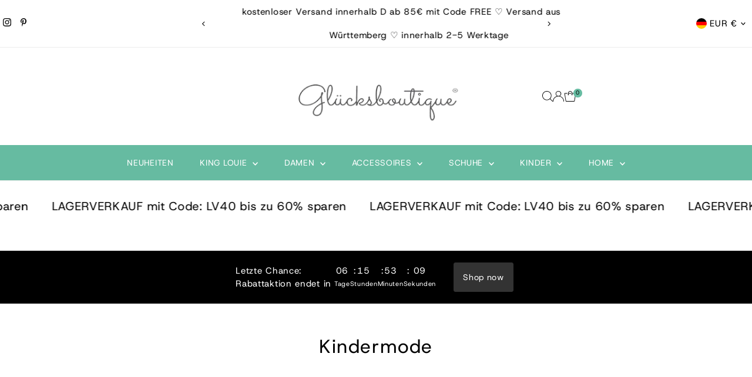

--- FILE ---
content_type: text/html; charset=utf-8
request_url: https://gluecksboutique.de/collections/kindermode
body_size: 63825
content:
<!doctype html>
<html class="no-js" lang="de">
  <head>
    <meta charset="utf-8">
    <meta name="viewport" content="width=device-width,initial-scale=1">

    <!-- Establish early connection to external domains -->
    <link rel="preconnect" href="https://cdn.shopify.com" crossorigin>
    <link rel="preconnect" href="https://fonts.shopify.com" crossorigin>
    <link rel="preconnect" href="https://monorail-edge.shopifysvc.com">
    <link rel="preconnect" href="//ajax.googleapis.com" crossorigin><!-- Preload onDomain stylesheets and script libraries -->
    <link rel="preload" href="//gluecksboutique.de/cdn/shop/t/37/assets/stylesheet.css?v=105823314783339690221743880610" as="style">
    <link rel="preload" href="//gluecksboutique.de/cdn/shop/t/37/assets/vendor-flickity.css?v=5653" as="style">
    <link rel="preload" as="font" href="//gluecksboutique.de/cdn/fonts/host_grotesk/hostgrotesk_n4.c4581e880cb8babeb3224b2878c05cb7cad56a91.woff2" type="font/woff2" crossorigin>
    <link rel="preload" as="font" href="//gluecksboutique.de/cdn/fonts/host_grotesk/hostgrotesk_n4.c4581e880cb8babeb3224b2878c05cb7cad56a91.woff2" type="font/woff2" crossorigin>
    <link rel="preload" as="font" href="//gluecksboutique.de/cdn/fonts/host_grotesk/hostgrotesk_n4.c4581e880cb8babeb3224b2878c05cb7cad56a91.woff2" type="font/woff2" crossorigin>
    <link rel="preload" href="//gluecksboutique.de/cdn/shop/t/37/assets/eventemitter3.min.js?v=27939738353326123541743880610" as="script">
    <link rel="preload" href="//gluecksboutique.de/cdn/shop/t/37/assets/vendor-video.js?v=112486824910932804751743880609" as="script">
    <link rel="preload" href="//gluecksboutique.de/cdn/shop/t/37/assets/theme.js?v=77179610752326808251743880609" as="script">

    
    <link rel="canonical" href="https://gluecksboutique.de/collections/kindermode">

    <title>
      Kindermode
      
      
       &ndash; Gluecksboutique®
    </title>
    <meta name="description" content="">

    
    

<meta property="og:type" content="website">
<meta property="og:title" content="Kindermode">
<meta property="og:url" content="https://gluecksboutique.de/collections/kindermode">

<meta property="og:description" content="">



<meta property="og:site_name" content="Gluecksboutique®">



<meta name="twitter:card" content="summary">


<meta name="twitter:site" content="@">



    <style data-shopify>
:root {
    --main-family: "Host Grotesk", sans-serif;
    --main-weight: 400;
    --main-style: normal;
    --main-spacing: 0.050em;
    --nav-family: "Host Grotesk", sans-serif;
    --nav-weight: 400;
    --nav-style: normal;
    --nav-spacing: 0.050em;
    --heading-family: "Host Grotesk", sans-serif;
    --heading-weight: 400;
    --heading-style: normal;
    --heading-spacing: 0.050em;
    --font-size: 14px;
    --font-size-sm: 11px;
    --font-size-reset: 14px;
    --nav-size: 14px;
    --h1-size: 32px;
    --h2-size: 25px;
    --h3-size: 20px;
    --header-wrapper-background: #ffffff;
    --background: #ffffff;
    --background-darken: #f9f9f9;
    --header-link-color: #000000;
    --announcement-background: #ffffff;
    --announcement-text: #000000;
    --header-icons: #ffffff;
    --header-icons-hover: #ffffff;
    --cart-count-background: #66bba1;
    --cart-count-text: #000000;
    --text-color: #000000;
    --link-color: #000000;
    --sale-color: #c60808;
    --dotted-color: #cccccc;
    --button-color: #000000;
    --button-hover: #262b2c;
    --button-text: #ffffff;
    --secondary-button-color: #262b2c;
    --secondary-button-hover: #000000;
    --secondary-button-text: #ffffff;
    --direction-color: #000000;
    --direction-background: #ffffff;
    --direction-hover: #f3f3f3;
    --footer-background: #66bba1;
    --footer-text: #ffffff;
    --footer-icons-color: #ffffff;
    --footer-input: #ffffff;
    --footer-input-text: #000000;
    --footer-button: #000000;
    --footer-button-text: #ffffff;
    --nav-color: #ffffff;
    --nav-hover-color: rgba(0,0,0,0);
    --nav-background-color: #66bba1;
    --nav-hover-link-color: #ffffff;
    --nav-border-color: #ececec;
    --dropdown-background-color: #ffffff;
    --dropdown-link-color: #000000;
    --dropdown-link-hover-color: #796b62;
    --dropdown-min-width: 220px;
    --free-shipping-bg: #b79e8c;
    --free-shipping-text: #ffffff;
    --error-color: #c60808;
    --error-color-light: #fdd0d0;
    --success-color: #2e8d32;
    --swatch-height: 40px;
    --swatch-width: 44px;
    --tool-tip-width: -20;
    --icon-border-color: #e6e6e6;
    --select-arrow-bg: url(//gluecksboutique.de/cdn/shop/t/37/assets/select-arrow.png?v=112595941721225094991743880610);
    --keyboard-focus-color: #f3f3f3;
    --keyboard-focus-border-style: dotted;
    --keyboard-focus-border-weight: 1;
    --price-unit-price: #999999;
    --color-filter-size: 20px;
    --color-body-text: var(--text-color);
    --color-body: var(--background);
    --color-bg: var(--background);
    --section-margins: 65px;

    --star-active: #ffd450;
    --star-inactive: rgb(204, 204, 204);
    --age-text-color: #262b2c;
    --age-bg-color: #faf4e8;

    --section-caption-space: 15px;

    
      --button-corners: 3px;
    

    --section-background: #ffffff;
    --shopify-accelerated-checkout-inline-alignment: center;

  }
  @media (max-width: 740px) {
    :root {
      --font-size: calc(14px - (14px * 0.15));
      --nav-size: calc(14px - (14px * 0.15));
      --h1-size: calc(32px - (32px * 0.15));
      --h2-size: calc(25px - (25px * 0.15));
      --h3-size: calc(20px - (20px * 0.15));
      --font-size-reset: var(--font-size);
    }
  }
</style>


    <link rel="stylesheet" href="//gluecksboutique.de/cdn/shop/t/37/assets/stylesheet.css?v=105823314783339690221743880610" type="text/css">
    <link rel="stylesheet" href="//gluecksboutique.de/cdn/shop/t/37/assets/vendor-flickity.css?v=5653" type="text/css">

    <style>
      @font-face {
  font-family: "Host Grotesk";
  font-weight: 400;
  font-style: normal;
  font-display: swap;
  src: url("//gluecksboutique.de/cdn/fonts/host_grotesk/hostgrotesk_n4.c4581e880cb8babeb3224b2878c05cb7cad56a91.woff2") format("woff2"),
       url("//gluecksboutique.de/cdn/fonts/host_grotesk/hostgrotesk_n4.48886d001763fabeaec84bc938a3c16f4689e900.woff") format("woff");
}

      @font-face {
  font-family: "Host Grotesk";
  font-weight: 400;
  font-style: normal;
  font-display: swap;
  src: url("//gluecksboutique.de/cdn/fonts/host_grotesk/hostgrotesk_n4.c4581e880cb8babeb3224b2878c05cb7cad56a91.woff2") format("woff2"),
       url("//gluecksboutique.de/cdn/fonts/host_grotesk/hostgrotesk_n4.48886d001763fabeaec84bc938a3c16f4689e900.woff") format("woff");
}

      @font-face {
  font-family: "Host Grotesk";
  font-weight: 400;
  font-style: normal;
  font-display: swap;
  src: url("//gluecksboutique.de/cdn/fonts/host_grotesk/hostgrotesk_n4.c4581e880cb8babeb3224b2878c05cb7cad56a91.woff2") format("woff2"),
       url("//gluecksboutique.de/cdn/fonts/host_grotesk/hostgrotesk_n4.48886d001763fabeaec84bc938a3c16f4689e900.woff") format("woff");
}

      @font-face {
  font-family: "Host Grotesk";
  font-weight: 700;
  font-style: normal;
  font-display: swap;
  src: url("//gluecksboutique.de/cdn/fonts/host_grotesk/hostgrotesk_n7.1771747ae33192fd008b376c30666d12c046efb9.woff2") format("woff2"),
       url("//gluecksboutique.de/cdn/fonts/host_grotesk/hostgrotesk_n7.00b3ce09d0b5010f6f9433c0655e6eb6077f7943.woff") format("woff");
}

      @font-face {
  font-family: "Host Grotesk";
  font-weight: 400;
  font-style: italic;
  font-display: swap;
  src: url("//gluecksboutique.de/cdn/fonts/host_grotesk/hostgrotesk_i4.d944b83a01a95dbf19de3306c57ac139811ea22d.woff2") format("woff2"),
       url("//gluecksboutique.de/cdn/fonts/host_grotesk/hostgrotesk_i4.7fb9f16bdac8fde6ff6224304778ff1defeef153.woff") format("woff");
}

      @font-face {
  font-family: "Host Grotesk";
  font-weight: 700;
  font-style: italic;
  font-display: swap;
  src: url("//gluecksboutique.de/cdn/fonts/host_grotesk/hostgrotesk_i7.82222119551f63bd401811209a9dcaf6478c5905.woff2") format("woff2"),
       url("//gluecksboutique.de/cdn/fonts/host_grotesk/hostgrotesk_i7.edb94cc857ce2103e475b0dcb91148e176b4825f.woff") format("woff");
}

    </style>

    <script>window.performance && window.performance.mark && window.performance.mark('shopify.content_for_header.start');</script><meta name="google-site-verification" content="iJVpf3qMGXzGjLcFq4VS4kgTo9bCE5_aQtFUF9KKFu4">
<meta id="shopify-digital-wallet" name="shopify-digital-wallet" content="/25913131062/digital_wallets/dialog">
<meta name="shopify-checkout-api-token" content="bdd5653d94c4f7b212bdc37a66f443fe">
<meta id="in-context-paypal-metadata" data-shop-id="25913131062" data-venmo-supported="false" data-environment="production" data-locale="de_DE" data-paypal-v4="true" data-currency="EUR">
<link rel="alternate" type="application/atom+xml" title="Feed" href="/collections/kindermode.atom" />
<link rel="next" href="/collections/kindermode?page=2">
<link rel="alternate" type="application/json+oembed" href="https://gluecksboutique.de/collections/kindermode.oembed">
<script async="async" src="/checkouts/internal/preloads.js?locale=de-DE"></script>
<link rel="preconnect" href="https://shop.app" crossorigin="anonymous">
<script async="async" src="https://shop.app/checkouts/internal/preloads.js?locale=de-DE&shop_id=25913131062" crossorigin="anonymous"></script>
<script id="apple-pay-shop-capabilities" type="application/json">{"shopId":25913131062,"countryCode":"DE","currencyCode":"EUR","merchantCapabilities":["supports3DS"],"merchantId":"gid:\/\/shopify\/Shop\/25913131062","merchantName":"Gluecksboutique®","requiredBillingContactFields":["postalAddress","email"],"requiredShippingContactFields":["postalAddress","email"],"shippingType":"shipping","supportedNetworks":["visa","masterCard"],"total":{"type":"pending","label":"Gluecksboutique®","amount":"1.00"},"shopifyPaymentsEnabled":true,"supportsSubscriptions":true}</script>
<script id="shopify-features" type="application/json">{"accessToken":"bdd5653d94c4f7b212bdc37a66f443fe","betas":["rich-media-storefront-analytics"],"domain":"gluecksboutique.de","predictiveSearch":true,"shopId":25913131062,"locale":"de"}</script>
<script>var Shopify = Shopify || {};
Shopify.shop = "gluecksboutique.myshopify.com";
Shopify.locale = "de";
Shopify.currency = {"active":"EUR","rate":"1.0"};
Shopify.country = "DE";
Shopify.theme = {"name":"Testament","id":173705429260,"schema_name":"Testament","schema_version":"14.0.0","theme_store_id":623,"role":"main"};
Shopify.theme.handle = "null";
Shopify.theme.style = {"id":null,"handle":null};
Shopify.cdnHost = "gluecksboutique.de/cdn";
Shopify.routes = Shopify.routes || {};
Shopify.routes.root = "/";</script>
<script type="module">!function(o){(o.Shopify=o.Shopify||{}).modules=!0}(window);</script>
<script>!function(o){function n(){var o=[];function n(){o.push(Array.prototype.slice.apply(arguments))}return n.q=o,n}var t=o.Shopify=o.Shopify||{};t.loadFeatures=n(),t.autoloadFeatures=n()}(window);</script>
<script>
  window.ShopifyPay = window.ShopifyPay || {};
  window.ShopifyPay.apiHost = "shop.app\/pay";
  window.ShopifyPay.redirectState = null;
</script>
<script id="shop-js-analytics" type="application/json">{"pageType":"collection"}</script>
<script defer="defer" async type="module" src="//gluecksboutique.de/cdn/shopifycloud/shop-js/modules/v2/client.init-shop-cart-sync_HUjMWWU5.de.esm.js"></script>
<script defer="defer" async type="module" src="//gluecksboutique.de/cdn/shopifycloud/shop-js/modules/v2/chunk.common_QpfDqRK1.esm.js"></script>
<script type="module">
  await import("//gluecksboutique.de/cdn/shopifycloud/shop-js/modules/v2/client.init-shop-cart-sync_HUjMWWU5.de.esm.js");
await import("//gluecksboutique.de/cdn/shopifycloud/shop-js/modules/v2/chunk.common_QpfDqRK1.esm.js");

  window.Shopify.SignInWithShop?.initShopCartSync?.({"fedCMEnabled":true,"windoidEnabled":true});

</script>
<script>
  window.Shopify = window.Shopify || {};
  if (!window.Shopify.featureAssets) window.Shopify.featureAssets = {};
  window.Shopify.featureAssets['shop-js'] = {"shop-cart-sync":["modules/v2/client.shop-cart-sync_ByUgVWtJ.de.esm.js","modules/v2/chunk.common_QpfDqRK1.esm.js"],"init-fed-cm":["modules/v2/client.init-fed-cm_CVqhkk-1.de.esm.js","modules/v2/chunk.common_QpfDqRK1.esm.js"],"shop-button":["modules/v2/client.shop-button_B0pFlqys.de.esm.js","modules/v2/chunk.common_QpfDqRK1.esm.js"],"shop-cash-offers":["modules/v2/client.shop-cash-offers_CaaeZ5wd.de.esm.js","modules/v2/chunk.common_QpfDqRK1.esm.js","modules/v2/chunk.modal_CS8dP9kO.esm.js"],"init-windoid":["modules/v2/client.init-windoid_B-gyVqfY.de.esm.js","modules/v2/chunk.common_QpfDqRK1.esm.js"],"shop-toast-manager":["modules/v2/client.shop-toast-manager_DgTeluS3.de.esm.js","modules/v2/chunk.common_QpfDqRK1.esm.js"],"init-shop-email-lookup-coordinator":["modules/v2/client.init-shop-email-lookup-coordinator_C5I212n4.de.esm.js","modules/v2/chunk.common_QpfDqRK1.esm.js"],"init-shop-cart-sync":["modules/v2/client.init-shop-cart-sync_HUjMWWU5.de.esm.js","modules/v2/chunk.common_QpfDqRK1.esm.js"],"avatar":["modules/v2/client.avatar_BTnouDA3.de.esm.js"],"pay-button":["modules/v2/client.pay-button_CJaF-UDc.de.esm.js","modules/v2/chunk.common_QpfDqRK1.esm.js"],"init-customer-accounts":["modules/v2/client.init-customer-accounts_BI_wUvuR.de.esm.js","modules/v2/client.shop-login-button_DTPR4l75.de.esm.js","modules/v2/chunk.common_QpfDqRK1.esm.js","modules/v2/chunk.modal_CS8dP9kO.esm.js"],"init-shop-for-new-customer-accounts":["modules/v2/client.init-shop-for-new-customer-accounts_C4qR5Wl-.de.esm.js","modules/v2/client.shop-login-button_DTPR4l75.de.esm.js","modules/v2/chunk.common_QpfDqRK1.esm.js","modules/v2/chunk.modal_CS8dP9kO.esm.js"],"shop-login-button":["modules/v2/client.shop-login-button_DTPR4l75.de.esm.js","modules/v2/chunk.common_QpfDqRK1.esm.js","modules/v2/chunk.modal_CS8dP9kO.esm.js"],"init-customer-accounts-sign-up":["modules/v2/client.init-customer-accounts-sign-up_SG5gYFpP.de.esm.js","modules/v2/client.shop-login-button_DTPR4l75.de.esm.js","modules/v2/chunk.common_QpfDqRK1.esm.js","modules/v2/chunk.modal_CS8dP9kO.esm.js"],"shop-follow-button":["modules/v2/client.shop-follow-button_CmMsyvrH.de.esm.js","modules/v2/chunk.common_QpfDqRK1.esm.js","modules/v2/chunk.modal_CS8dP9kO.esm.js"],"checkout-modal":["modules/v2/client.checkout-modal_tfCxQqrq.de.esm.js","modules/v2/chunk.common_QpfDqRK1.esm.js","modules/v2/chunk.modal_CS8dP9kO.esm.js"],"lead-capture":["modules/v2/client.lead-capture_Ccz5Zm6k.de.esm.js","modules/v2/chunk.common_QpfDqRK1.esm.js","modules/v2/chunk.modal_CS8dP9kO.esm.js"],"shop-login":["modules/v2/client.shop-login_BfivnucW.de.esm.js","modules/v2/chunk.common_QpfDqRK1.esm.js","modules/v2/chunk.modal_CS8dP9kO.esm.js"],"payment-terms":["modules/v2/client.payment-terms_D2Mn0eFV.de.esm.js","modules/v2/chunk.common_QpfDqRK1.esm.js","modules/v2/chunk.modal_CS8dP9kO.esm.js"]};
</script>
<script>(function() {
  var isLoaded = false;
  function asyncLoad() {
    if (isLoaded) return;
    isLoaded = true;
    var urls = ["https:\/\/www.goldendev.win\/shopify\/show-recent-orders\/js\/show-recent-orders.js?shop=gluecksboutique.myshopify.com","https:\/\/cdncozyantitheft.addons.business\/js\/script_tags\/gluecksboutique\/7dIXBTmaCmbNI8k7RhiyfbnJ2hNnsLAi.js?shop=gluecksboutique.myshopify.com","https:\/\/discount.orichi.info\/Content\/front.min.js?shop=gluecksboutique.myshopify.com","https:\/\/tnc-app.herokuapp.com\/get_script\/8df1e61a933911eda86acede093922e1.js?v=945424\u0026shop=gluecksboutique.myshopify.com"];
    for (var i = 0; i < urls.length; i++) {
      var s = document.createElement('script');
      s.type = 'text/javascript';
      s.async = true;
      s.src = urls[i];
      var x = document.getElementsByTagName('script')[0];
      x.parentNode.insertBefore(s, x);
    }
  };
  if(window.attachEvent) {
    window.attachEvent('onload', asyncLoad);
  } else {
    window.addEventListener('load', asyncLoad, false);
  }
})();</script>
<script id="__st">var __st={"a":25913131062,"offset":3600,"reqid":"a37ff957-47ab-4d5d-92e2-0bfcd6ab65c0-1768763203","pageurl":"gluecksboutique.de\/collections\/kindermode","u":"91286fc63988","p":"collection","rtyp":"collection","rid":157725884470};</script>
<script>window.ShopifyPaypalV4VisibilityTracking = true;</script>
<script id="captcha-bootstrap">!function(){'use strict';const t='contact',e='account',n='new_comment',o=[[t,t],['blogs',n],['comments',n],[t,'customer']],c=[[e,'customer_login'],[e,'guest_login'],[e,'recover_customer_password'],[e,'create_customer']],r=t=>t.map((([t,e])=>`form[action*='/${t}']:not([data-nocaptcha='true']) input[name='form_type'][value='${e}']`)).join(','),a=t=>()=>t?[...document.querySelectorAll(t)].map((t=>t.form)):[];function s(){const t=[...o],e=r(t);return a(e)}const i='password',u='form_key',d=['recaptcha-v3-token','g-recaptcha-response','h-captcha-response',i],f=()=>{try{return window.sessionStorage}catch{return}},m='__shopify_v',_=t=>t.elements[u];function p(t,e,n=!1){try{const o=window.sessionStorage,c=JSON.parse(o.getItem(e)),{data:r}=function(t){const{data:e,action:n}=t;return t[m]||n?{data:e,action:n}:{data:t,action:n}}(c);for(const[e,n]of Object.entries(r))t.elements[e]&&(t.elements[e].value=n);n&&o.removeItem(e)}catch(o){console.error('form repopulation failed',{error:o})}}const l='form_type',E='cptcha';function T(t){t.dataset[E]=!0}const w=window,h=w.document,L='Shopify',v='ce_forms',y='captcha';let A=!1;((t,e)=>{const n=(g='f06e6c50-85a8-45c8-87d0-21a2b65856fe',I='https://cdn.shopify.com/shopifycloud/storefront-forms-hcaptcha/ce_storefront_forms_captcha_hcaptcha.v1.5.2.iife.js',D={infoText:'Durch hCaptcha geschützt',privacyText:'Datenschutz',termsText:'Allgemeine Geschäftsbedingungen'},(t,e,n)=>{const o=w[L][v],c=o.bindForm;if(c)return c(t,g,e,D).then(n);var r;o.q.push([[t,g,e,D],n]),r=I,A||(h.body.append(Object.assign(h.createElement('script'),{id:'captcha-provider',async:!0,src:r})),A=!0)});var g,I,D;w[L]=w[L]||{},w[L][v]=w[L][v]||{},w[L][v].q=[],w[L][y]=w[L][y]||{},w[L][y].protect=function(t,e){n(t,void 0,e),T(t)},Object.freeze(w[L][y]),function(t,e,n,w,h,L){const[v,y,A,g]=function(t,e,n){const i=e?o:[],u=t?c:[],d=[...i,...u],f=r(d),m=r(i),_=r(d.filter((([t,e])=>n.includes(e))));return[a(f),a(m),a(_),s()]}(w,h,L),I=t=>{const e=t.target;return e instanceof HTMLFormElement?e:e&&e.form},D=t=>v().includes(t);t.addEventListener('submit',(t=>{const e=I(t);if(!e)return;const n=D(e)&&!e.dataset.hcaptchaBound&&!e.dataset.recaptchaBound,o=_(e),c=g().includes(e)&&(!o||!o.value);(n||c)&&t.preventDefault(),c&&!n&&(function(t){try{if(!f())return;!function(t){const e=f();if(!e)return;const n=_(t);if(!n)return;const o=n.value;o&&e.removeItem(o)}(t);const e=Array.from(Array(32),(()=>Math.random().toString(36)[2])).join('');!function(t,e){_(t)||t.append(Object.assign(document.createElement('input'),{type:'hidden',name:u})),t.elements[u].value=e}(t,e),function(t,e){const n=f();if(!n)return;const o=[...t.querySelectorAll(`input[type='${i}']`)].map((({name:t})=>t)),c=[...d,...o],r={};for(const[a,s]of new FormData(t).entries())c.includes(a)||(r[a]=s);n.setItem(e,JSON.stringify({[m]:1,action:t.action,data:r}))}(t,e)}catch(e){console.error('failed to persist form',e)}}(e),e.submit())}));const S=(t,e)=>{t&&!t.dataset[E]&&(n(t,e.some((e=>e===t))),T(t))};for(const o of['focusin','change'])t.addEventListener(o,(t=>{const e=I(t);D(e)&&S(e,y())}));const B=e.get('form_key'),M=e.get(l),P=B&&M;t.addEventListener('DOMContentLoaded',(()=>{const t=y();if(P)for(const e of t)e.elements[l].value===M&&p(e,B);[...new Set([...A(),...v().filter((t=>'true'===t.dataset.shopifyCaptcha))])].forEach((e=>S(e,t)))}))}(h,new URLSearchParams(w.location.search),n,t,e,['guest_login'])})(!0,!0)}();</script>
<script integrity="sha256-4kQ18oKyAcykRKYeNunJcIwy7WH5gtpwJnB7kiuLZ1E=" data-source-attribution="shopify.loadfeatures" defer="defer" src="//gluecksboutique.de/cdn/shopifycloud/storefront/assets/storefront/load_feature-a0a9edcb.js" crossorigin="anonymous"></script>
<script crossorigin="anonymous" defer="defer" src="//gluecksboutique.de/cdn/shopifycloud/storefront/assets/shopify_pay/storefront-65b4c6d7.js?v=20250812"></script>
<script data-source-attribution="shopify.dynamic_checkout.dynamic.init">var Shopify=Shopify||{};Shopify.PaymentButton=Shopify.PaymentButton||{isStorefrontPortableWallets:!0,init:function(){window.Shopify.PaymentButton.init=function(){};var t=document.createElement("script");t.src="https://gluecksboutique.de/cdn/shopifycloud/portable-wallets/latest/portable-wallets.de.js",t.type="module",document.head.appendChild(t)}};
</script>
<script data-source-attribution="shopify.dynamic_checkout.buyer_consent">
  function portableWalletsHideBuyerConsent(e){var t=document.getElementById("shopify-buyer-consent"),n=document.getElementById("shopify-subscription-policy-button");t&&n&&(t.classList.add("hidden"),t.setAttribute("aria-hidden","true"),n.removeEventListener("click",e))}function portableWalletsShowBuyerConsent(e){var t=document.getElementById("shopify-buyer-consent"),n=document.getElementById("shopify-subscription-policy-button");t&&n&&(t.classList.remove("hidden"),t.removeAttribute("aria-hidden"),n.addEventListener("click",e))}window.Shopify?.PaymentButton&&(window.Shopify.PaymentButton.hideBuyerConsent=portableWalletsHideBuyerConsent,window.Shopify.PaymentButton.showBuyerConsent=portableWalletsShowBuyerConsent);
</script>
<script data-source-attribution="shopify.dynamic_checkout.cart.bootstrap">document.addEventListener("DOMContentLoaded",(function(){function t(){return document.querySelector("shopify-accelerated-checkout-cart, shopify-accelerated-checkout")}if(t())Shopify.PaymentButton.init();else{new MutationObserver((function(e,n){t()&&(Shopify.PaymentButton.init(),n.disconnect())})).observe(document.body,{childList:!0,subtree:!0})}}));
</script>
<script id='scb4127' type='text/javascript' async='' src='https://gluecksboutique.de/cdn/shopifycloud/privacy-banner/storefront-banner.js'></script><link id="shopify-accelerated-checkout-styles" rel="stylesheet" media="screen" href="https://gluecksboutique.de/cdn/shopifycloud/portable-wallets/latest/accelerated-checkout-backwards-compat.css" crossorigin="anonymous">
<style id="shopify-accelerated-checkout-cart">
        #shopify-buyer-consent {
  margin-top: 1em;
  display: inline-block;
  width: 100%;
}

#shopify-buyer-consent.hidden {
  display: none;
}

#shopify-subscription-policy-button {
  background: none;
  border: none;
  padding: 0;
  text-decoration: underline;
  font-size: inherit;
  cursor: pointer;
}

#shopify-subscription-policy-button::before {
  box-shadow: none;
}

      </style>

<script>window.performance && window.performance.mark && window.performance.mark('shopify.content_for_header.end');</script>
  <!-- BEGIN app block: shopify://apps/cozy-antitheft/blocks/Cozy_Antitheft_Script_1.0.0/a34a1874-f183-4394-8a9a-1e3f3275f1a7 --><script src="https://cozyantitheft.addons.business/js/script_tags/gluecksboutique/default/protect.js?shop=gluecksboutique.myshopify.com" async type="text/javascript"></script>


<!-- END app block --><!-- BEGIN app block: shopify://apps/instafeed/blocks/head-block/c447db20-095d-4a10-9725-b5977662c9d5 --><link rel="preconnect" href="https://cdn.nfcube.com/">
<link rel="preconnect" href="https://scontent.cdninstagram.com/">


  <script>
    document.addEventListener('DOMContentLoaded', function () {
      let instafeedScript = document.createElement('script');

      
        instafeedScript.src = 'https://storage.nfcube.com/instafeed-0f437891f0169c84002381485ea34bb6.js';
      

      document.body.appendChild(instafeedScript);
    });
  </script>





<!-- END app block --><!-- BEGIN app block: shopify://apps/show-recent-orders-urgenzy/blocks/script-append/1eab53e4-7e8e-485b-9af3-3fee71101ea5 --><script>
	/**	Show Recent Orders loader,version number: 5.0 */
	(function(){
		var loadScript=function(a,b){var c=document.createElement("script");c.type="text/javascript",c.readyState?c.onreadystatechange=function(){("loaded"==c.readyState||"complete"==c.readyState)&&(c.onreadystatechange=null,b())}:c.onload=function(){b()},c.src=a,document.getElementsByTagName("head")[0].appendChild(c)};
		// Set variable to prevent the other loader from requesting the same resources
		window.sro_app_block_loader = true;
		appendScriptUrl('gluecksboutique.myshopify.com');

		// get script url and append timestamp of last change
		function appendScriptUrl(shop) {

			var timeStamp = Math.floor(Date.now() / (1000*30));
			var timestampUrl = 'https://www.goldendev.win/shopify/show-recent-orders/shop/status/'+shop+'.js?'+timeStamp;

			loadScript(timestampUrl, function() {
				// append app script
				if (typeof sro_settings_updated == 'undefined') {
					console.log('settings are undefined');
					sro_settings_updated = 'default-by-script';
				}

				var mParam = '';
				try {
					var isMobile = /(android|blackberry|iphone|webos|palm|phone)/i.test(navigator.userAgent);
					if (isMobile) {
						var mParam = '&mobile';
					}
				} catch(e) {}

				var scriptUrl = "https://cloud.goldendev.win/shopify/show-recent-orders/js/show-recent-orders-script-v2.js?shop="+shop+"&"+sro_settings_updated+mParam;

				loadScript(scriptUrl, function(){});
			});
		}
	})();
</script>

<!-- END app block --><!-- BEGIN app block: shopify://apps/judge-me-reviews/blocks/judgeme_core/61ccd3b1-a9f2-4160-9fe9-4fec8413e5d8 --><!-- Start of Judge.me Core -->






<link rel="dns-prefetch" href="https://cdnwidget.judge.me">
<link rel="dns-prefetch" href="https://cdn.judge.me">
<link rel="dns-prefetch" href="https://cdn1.judge.me">
<link rel="dns-prefetch" href="https://api.judge.me">

<script data-cfasync='false' class='jdgm-settings-script'>window.jdgmSettings={"pagination":5,"disable_web_reviews":true,"badge_no_review_text":"Keine Bewertungen","badge_n_reviews_text":"{{ n }} Bewertung/Bewertungen","badge_star_color":"#f3f48a","hide_badge_preview_if_no_reviews":true,"badge_hide_text":false,"enforce_center_preview_badge":false,"widget_title":"Kundenbewertungen","widget_open_form_text":"Bewertung schreiben","widget_close_form_text":"Bewertung abbrechen","widget_refresh_page_text":"Seite aktualisieren","widget_summary_text":"Basierend auf {{ number_of_reviews }} Bewertung/Bewertungen","widget_no_review_text":"Schreiben Sie die erste Bewertung","widget_name_field_text":"Anzeigename","widget_verified_name_field_text":"Verifizierter Name (öffentlich)","widget_name_placeholder_text":"Anzeigename","widget_required_field_error_text":"Dieses Feld ist erforderlich.","widget_email_field_text":"E-Mail-Adresse","widget_verified_email_field_text":"Verifizierte E-Mail (privat, kann nicht bearbeitet werden)","widget_email_placeholder_text":"Ihre E-Mail-Adresse","widget_email_field_error_text":"Bitte geben Sie eine gültige E-Mail-Adresse ein.","widget_rating_field_text":"Bewertung","widget_review_title_field_text":"Bewertungstitel","widget_review_title_placeholder_text":"Geben Sie Ihrer Bewertung einen Titel","widget_review_body_field_text":"Bewertungsinhalt","widget_review_body_placeholder_text":"Beginnen Sie hier zu schreiben...","widget_pictures_field_text":"Bild/Video (optional)","widget_submit_review_text":"Bewertung abschicken","widget_submit_verified_review_text":"Verifizierte Bewertung abschicken","widget_submit_success_msg_with_auto_publish":"Vielen Dank! Bitte aktualisieren Sie die Seite in wenigen Momenten, um Ihre Bewertung zu sehen. Sie können Ihre Bewertung entfernen oder bearbeiten, indem Sie sich bei \u003ca href='https://judge.me/login' target='_blank' rel='nofollow noopener'\u003eJudge.me\u003c/a\u003e anmelden","widget_submit_success_msg_no_auto_publish":"Vielen Dank! Ihre Bewertung wird veröffentlicht, sobald sie vom Shop-Administrator genehmigt wurde. Sie können Ihre Bewertung entfernen oder bearbeiten, indem Sie sich bei \u003ca href='https://judge.me/login' target='_blank' rel='nofollow noopener'\u003eJudge.me\u003c/a\u003e anmelden","widget_show_default_reviews_out_of_total_text":"Es werden {{ n_reviews_shown }} von {{ n_reviews }} Bewertungen angezeigt.","widget_show_all_link_text":"Alle anzeigen","widget_show_less_link_text":"Weniger anzeigen","widget_author_said_text":"{{ reviewer_name }} sagte:","widget_days_text":"vor {{ n }} Tag/Tagen","widget_weeks_text":"vor {{ n }} Woche/Wochen","widget_months_text":"vor {{ n }} Monat/Monaten","widget_years_text":"vor {{ n }} Jahr/Jahren","widget_yesterday_text":"Gestern","widget_today_text":"Heute","widget_replied_text":"\u003e\u003e {{ shop_name }} antwortete:","widget_read_more_text":"Mehr lesen","widget_reviewer_name_as_initial":"","widget_rating_filter_color":"#fbcd0a","widget_rating_filter_see_all_text":"Alle Bewertungen anzeigen","widget_sorting_most_recent_text":"Neueste","widget_sorting_highest_rating_text":"Höchste Bewertung","widget_sorting_lowest_rating_text":"Niedrigste Bewertung","widget_sorting_with_pictures_text":"Nur Bilder","widget_sorting_most_helpful_text":"Hilfreichste","widget_open_question_form_text":"Eine Frage stellen","widget_reviews_subtab_text":"Bewertungen","widget_questions_subtab_text":"Fragen","widget_question_label_text":"Frage","widget_answer_label_text":"Antwort","widget_question_placeholder_text":"Schreiben Sie hier Ihre Frage","widget_submit_question_text":"Frage absenden","widget_question_submit_success_text":"Vielen Dank für Ihre Frage! Wir werden Sie benachrichtigen, sobald sie beantwortet wird.","widget_star_color":"#f3f48a","verified_badge_text":"Verifiziert","verified_badge_bg_color":"","verified_badge_text_color":"","verified_badge_placement":"left-of-reviewer-name","widget_review_max_height":"","widget_hide_border":false,"widget_social_share":false,"widget_thumb":false,"widget_review_location_show":false,"widget_location_format":"","all_reviews_include_out_of_store_products":true,"all_reviews_out_of_store_text":"(außerhalb des Shops)","all_reviews_pagination":100,"all_reviews_product_name_prefix_text":"über","enable_review_pictures":true,"enable_question_anwser":false,"widget_theme":"default","review_date_format":"mm/dd/yyyy","default_sort_method":"most-recent","widget_product_reviews_subtab_text":"Produktbewertungen","widget_shop_reviews_subtab_text":"Shop-Bewertungen","widget_other_products_reviews_text":"Bewertungen für andere Produkte","widget_store_reviews_subtab_text":"Shop-Bewertungen","widget_no_store_reviews_text":"Dieser Shop hat noch keine Bewertungen erhalten","widget_web_restriction_product_reviews_text":"Dieses Produkt hat noch keine Bewertungen erhalten","widget_no_items_text":"Keine Elemente gefunden","widget_show_more_text":"Mehr anzeigen","widget_write_a_store_review_text":"Shop-Bewertung schreiben","widget_other_languages_heading":"Bewertungen in anderen Sprachen","widget_translate_review_text":"Bewertung übersetzen nach {{ language }}","widget_translating_review_text":"Übersetzung läuft...","widget_show_original_translation_text":"Original anzeigen ({{ language }})","widget_translate_review_failed_text":"Bewertung konnte nicht übersetzt werden.","widget_translate_review_retry_text":"Erneut versuchen","widget_translate_review_try_again_later_text":"Versuchen Sie es später noch einmal","show_product_url_for_grouped_product":false,"widget_sorting_pictures_first_text":"Bilder zuerst","show_pictures_on_all_rev_page_mobile":false,"show_pictures_on_all_rev_page_desktop":false,"floating_tab_hide_mobile_install_preference":false,"floating_tab_button_name":"★ Bewertungen","floating_tab_title":"Lassen Sie Kunden für uns sprechen","floating_tab_button_color":"","floating_tab_button_background_color":"","floating_tab_url":"","floating_tab_url_enabled":false,"floating_tab_tab_style":"text","all_reviews_text_badge_text":"Kunden bewerten uns mit {{ shop.metafields.judgeme.all_reviews_rating | round: 1 }}/5 basierend auf {{ shop.metafields.judgeme.all_reviews_count }} Bewertungen.","all_reviews_text_badge_text_branded_style":"{{ shop.metafields.judgeme.all_reviews_rating | round: 1 }} von 5 Sternen basierend auf {{ shop.metafields.judgeme.all_reviews_count }} Bewertungen","is_all_reviews_text_badge_a_link":false,"show_stars_for_all_reviews_text_badge":false,"all_reviews_text_badge_url":"","all_reviews_text_style":"branded","all_reviews_text_color_style":"judgeme_brand_color","all_reviews_text_color":"#108474","all_reviews_text_show_jm_brand":true,"featured_carousel_show_header":true,"featured_carousel_title":"Lassen Sie Kunden für uns sprechen","testimonials_carousel_title":"Kunden sagen uns","videos_carousel_title":"Echte Kunden-Geschichten","cards_carousel_title":"Kunden sagen uns","featured_carousel_count_text":"aus {{ n }} Bewertungen","featured_carousel_add_link_to_all_reviews_page":false,"featured_carousel_url":"","featured_carousel_show_images":true,"featured_carousel_autoslide_interval":5,"featured_carousel_arrows_on_the_sides":false,"featured_carousel_height":250,"featured_carousel_width":80,"featured_carousel_image_size":0,"featured_carousel_image_height":250,"featured_carousel_arrow_color":"#eeeeee","verified_count_badge_style":"branded","verified_count_badge_orientation":"horizontal","verified_count_badge_color_style":"judgeme_brand_color","verified_count_badge_color":"#108474","is_verified_count_badge_a_link":false,"verified_count_badge_url":"","verified_count_badge_show_jm_brand":true,"widget_rating_preset_default":5,"widget_first_sub_tab":"product-reviews","widget_show_histogram":true,"widget_histogram_use_custom_color":false,"widget_pagination_use_custom_color":false,"widget_star_use_custom_color":true,"widget_verified_badge_use_custom_color":false,"widget_write_review_use_custom_color":false,"picture_reminder_submit_button":"Upload Pictures","enable_review_videos":false,"mute_video_by_default":false,"widget_sorting_videos_first_text":"Videos zuerst","widget_review_pending_text":"Ausstehend","featured_carousel_items_for_large_screen":3,"social_share_options_order":"Facebook,Twitter","remove_microdata_snippet":true,"disable_json_ld":false,"enable_json_ld_products":false,"preview_badge_show_question_text":false,"preview_badge_no_question_text":"Keine Fragen","preview_badge_n_question_text":"{{ number_of_questions }} Frage/Fragen","qa_badge_show_icon":false,"qa_badge_position":"same-row","remove_judgeme_branding":false,"widget_add_search_bar":false,"widget_search_bar_placeholder":"Suchen","widget_sorting_verified_only_text":"Nur verifizierte","featured_carousel_theme":"default","featured_carousel_show_rating":true,"featured_carousel_show_title":true,"featured_carousel_show_body":true,"featured_carousel_show_date":false,"featured_carousel_show_reviewer":true,"featured_carousel_show_product":false,"featured_carousel_header_background_color":"#108474","featured_carousel_header_text_color":"#ffffff","featured_carousel_name_product_separator":"reviewed","featured_carousel_full_star_background":"#108474","featured_carousel_empty_star_background":"#dadada","featured_carousel_vertical_theme_background":"#f9fafb","featured_carousel_verified_badge_enable":true,"featured_carousel_verified_badge_color":"#108474","featured_carousel_border_style":"round","featured_carousel_review_line_length_limit":3,"featured_carousel_more_reviews_button_text":"Mehr Bewertungen lesen","featured_carousel_view_product_button_text":"Produkt ansehen","all_reviews_page_load_reviews_on":"scroll","all_reviews_page_load_more_text":"Mehr Bewertungen laden","disable_fb_tab_reviews":false,"enable_ajax_cdn_cache":false,"widget_advanced_speed_features":5,"widget_public_name_text":"wird öffentlich angezeigt wie","default_reviewer_name":"John Smith","default_reviewer_name_has_non_latin":true,"widget_reviewer_anonymous":"Anonym","medals_widget_title":"Judge.me Bewertungsmedaillen","medals_widget_background_color":"#f9fafb","medals_widget_position":"footer_all_pages","medals_widget_border_color":"#f9fafb","medals_widget_verified_text_position":"left","medals_widget_use_monochromatic_version":false,"medals_widget_elements_color":"#108474","show_reviewer_avatar":true,"widget_invalid_yt_video_url_error_text":"Keine YouTube-Video-URL","widget_max_length_field_error_text":"Bitte geben Sie nicht mehr als {0} Zeichen ein.","widget_show_country_flag":false,"widget_show_collected_via_shop_app":true,"widget_verified_by_shop_badge_style":"light","widget_verified_by_shop_text":"Verifiziert vom Shop","widget_show_photo_gallery":false,"widget_load_with_code_splitting":true,"widget_ugc_install_preference":false,"widget_ugc_title":"Von uns hergestellt, von Ihnen geteilt","widget_ugc_subtitle":"Markieren Sie uns, um Ihr Bild auf unserer Seite zu sehen","widget_ugc_arrows_color":"#ffffff","widget_ugc_primary_button_text":"Jetzt kaufen","widget_ugc_primary_button_background_color":"#108474","widget_ugc_primary_button_text_color":"#ffffff","widget_ugc_primary_button_border_width":"0","widget_ugc_primary_button_border_style":"none","widget_ugc_primary_button_border_color":"#108474","widget_ugc_primary_button_border_radius":"25","widget_ugc_secondary_button_text":"Mehr laden","widget_ugc_secondary_button_background_color":"#ffffff","widget_ugc_secondary_button_text_color":"#108474","widget_ugc_secondary_button_border_width":"2","widget_ugc_secondary_button_border_style":"solid","widget_ugc_secondary_button_border_color":"#108474","widget_ugc_secondary_button_border_radius":"25","widget_ugc_reviews_button_text":"Bewertungen ansehen","widget_ugc_reviews_button_background_color":"#ffffff","widget_ugc_reviews_button_text_color":"#108474","widget_ugc_reviews_button_border_width":"2","widget_ugc_reviews_button_border_style":"solid","widget_ugc_reviews_button_border_color":"#108474","widget_ugc_reviews_button_border_radius":"25","widget_ugc_reviews_button_link_to":"judgeme-reviews-page","widget_ugc_show_post_date":true,"widget_ugc_max_width":"800","widget_rating_metafield_value_type":true,"widget_primary_color":"#108474","widget_enable_secondary_color":false,"widget_secondary_color":"#edf5f5","widget_summary_average_rating_text":"{{ average_rating }} von 5","widget_media_grid_title":"Kundenfotos \u0026 -videos","widget_media_grid_see_more_text":"Mehr sehen","widget_round_style":false,"widget_show_product_medals":true,"widget_verified_by_judgeme_text":"Verifiziert von Judge.me","widget_show_store_medals":true,"widget_verified_by_judgeme_text_in_store_medals":"Verifiziert von Judge.me","widget_media_field_exceed_quantity_message":"Entschuldigung, wir können nur {{ max_media }} für eine Bewertung akzeptieren.","widget_media_field_exceed_limit_message":"{{ file_name }} ist zu groß, bitte wählen Sie ein {{ media_type }} kleiner als {{ size_limit }}MB.","widget_review_submitted_text":"Bewertung abgesendet!","widget_question_submitted_text":"Frage abgesendet!","widget_close_form_text_question":"Abbrechen","widget_write_your_answer_here_text":"Schreiben Sie hier Ihre Antwort","widget_enabled_branded_link":true,"widget_show_collected_by_judgeme":true,"widget_reviewer_name_color":"","widget_write_review_text_color":"","widget_write_review_bg_color":"","widget_collected_by_judgeme_text":"gesammelt von Judge.me","widget_pagination_type":"standard","widget_load_more_text":"Mehr laden","widget_load_more_color":"#108474","widget_full_review_text":"Vollständige Bewertung","widget_read_more_reviews_text":"Mehr Bewertungen lesen","widget_read_questions_text":"Fragen lesen","widget_questions_and_answers_text":"Fragen \u0026 Antworten","widget_verified_by_text":"Verifiziert von","widget_verified_text":"Verifiziert","widget_number_of_reviews_text":"{{ number_of_reviews }} Bewertungen","widget_back_button_text":"Zurück","widget_next_button_text":"Weiter","widget_custom_forms_filter_button":"Filter","custom_forms_style":"horizontal","widget_show_review_information":false,"how_reviews_are_collected":"Wie werden Bewertungen gesammelt?","widget_show_review_keywords":false,"widget_gdpr_statement":"Wie wir Ihre Daten verwenden: Wir kontaktieren Sie nur bezüglich der von Ihnen abgegebenen Bewertung und nur, wenn nötig. Durch das Absenden Ihrer Bewertung stimmen Sie den \u003ca href='https://judge.me/terms' target='_blank' rel='nofollow noopener'\u003eNutzungsbedingungen\u003c/a\u003e, der \u003ca href='https://judge.me/privacy' target='_blank' rel='nofollow noopener'\u003eDatenschutzrichtlinie\u003c/a\u003e und den \u003ca href='https://judge.me/content-policy' target='_blank' rel='nofollow noopener'\u003eInhaltsrichtlinien\u003c/a\u003e von Judge.me zu.","widget_multilingual_sorting_enabled":false,"widget_translate_review_content_enabled":false,"widget_translate_review_content_method":"manual","popup_widget_review_selection":"automatically_with_pictures","popup_widget_round_border_style":true,"popup_widget_show_title":true,"popup_widget_show_body":true,"popup_widget_show_reviewer":false,"popup_widget_show_product":true,"popup_widget_show_pictures":true,"popup_widget_use_review_picture":true,"popup_widget_show_on_home_page":true,"popup_widget_show_on_product_page":true,"popup_widget_show_on_collection_page":true,"popup_widget_show_on_cart_page":true,"popup_widget_position":"bottom_left","popup_widget_first_review_delay":5,"popup_widget_duration":5,"popup_widget_interval":5,"popup_widget_review_count":5,"popup_widget_hide_on_mobile":true,"review_snippet_widget_round_border_style":true,"review_snippet_widget_card_color":"#FFFFFF","review_snippet_widget_slider_arrows_background_color":"#FFFFFF","review_snippet_widget_slider_arrows_color":"#000000","review_snippet_widget_star_color":"#108474","show_product_variant":false,"all_reviews_product_variant_label_text":"Variante: ","widget_show_verified_branding":true,"widget_ai_summary_title":"Kunden sagen","widget_ai_summary_disclaimer":"KI-gestützte Bewertungszusammenfassung basierend auf aktuellen Kundenbewertungen","widget_show_ai_summary":false,"widget_show_ai_summary_bg":false,"widget_show_review_title_input":true,"redirect_reviewers_invited_via_email":"review_widget","request_store_review_after_product_review":false,"request_review_other_products_in_order":false,"review_form_color_scheme":"default","review_form_corner_style":"square","review_form_star_color":{},"review_form_text_color":"#333333","review_form_background_color":"#ffffff","review_form_field_background_color":"#fafafa","review_form_button_color":{},"review_form_button_text_color":"#ffffff","review_form_modal_overlay_color":"#000000","review_content_screen_title_text":"Wie würden Sie dieses Produkt bewerten?","review_content_introduction_text":"Wir würden uns freuen, wenn Sie etwas über Ihre Erfahrung teilen würden.","store_review_form_title_text":"Wie würden Sie diesen Shop bewerten?","store_review_form_introduction_text":"Wir würden uns freuen, wenn Sie etwas über Ihre Erfahrung teilen würden.","show_review_guidance_text":true,"one_star_review_guidance_text":"Schlecht","five_star_review_guidance_text":"Großartig","customer_information_screen_title_text":"Über Sie","customer_information_introduction_text":"Bitte teilen Sie uns mehr über sich mit.","custom_questions_screen_title_text":"Ihre Erfahrung im Detail","custom_questions_introduction_text":"Hier sind einige Fragen, die uns helfen, mehr über Ihre Erfahrung zu verstehen.","review_submitted_screen_title_text":"Vielen Dank für Ihre Bewertung!","review_submitted_screen_thank_you_text":"Wir verarbeiten sie und sie wird bald im Shop erscheinen.","review_submitted_screen_email_verification_text":"Bitte bestätigen Sie Ihre E-Mail-Adresse, indem Sie auf den Link klicken, den wir Ihnen gerade gesendet haben. Dies hilft uns, die Bewertungen authentisch zu halten.","review_submitted_request_store_review_text":"Möchten Sie Ihre Erfahrung beim Einkaufen bei uns teilen?","review_submitted_review_other_products_text":"Möchten Sie diese Produkte bewerten?","store_review_screen_title_text":"Möchten Sie Ihre Erfahrung mit uns teilen?","store_review_introduction_text":"Wir würden uns freuen, wenn Sie etwas über Ihre Erfahrung teilen würden.","reviewer_media_screen_title_picture_text":"Bild teilen","reviewer_media_introduction_picture_text":"Laden Sie ein Foto hoch, um Ihre Bewertung zu unterstützen.","reviewer_media_screen_title_video_text":"Video teilen","reviewer_media_introduction_video_text":"Laden Sie ein Video hoch, um Ihre Bewertung zu unterstützen.","reviewer_media_screen_title_picture_or_video_text":"Bild oder Video teilen","reviewer_media_introduction_picture_or_video_text":"Laden Sie ein Foto oder Video hoch, um Ihre Bewertung zu unterstützen.","reviewer_media_youtube_url_text":"Fügen Sie hier Ihre Youtube-URL ein","advanced_settings_next_step_button_text":"Weiter","advanced_settings_close_review_button_text":"Schließen","modal_write_review_flow":false,"write_review_flow_required_text":"Erforderlich","write_review_flow_privacy_message_text":"Wir respektieren Ihre Privatsphäre.","write_review_flow_anonymous_text":"Bewertung als anonym","write_review_flow_visibility_text":"Dies wird nicht für andere Kunden sichtbar sein.","write_review_flow_multiple_selection_help_text":"Wählen Sie so viele aus, wie Sie möchten","write_review_flow_single_selection_help_text":"Wählen Sie eine Option","write_review_flow_required_field_error_text":"Dieses Feld ist erforderlich","write_review_flow_invalid_email_error_text":"Bitte geben Sie eine gültige E-Mail-Adresse ein","write_review_flow_max_length_error_text":"Max. {{ max_length }} Zeichen.","write_review_flow_media_upload_text":"\u003cb\u003eZum Hochladen klicken\u003c/b\u003e oder ziehen und ablegen","write_review_flow_gdpr_statement":"Wir kontaktieren Sie nur bei Bedarf bezüglich Ihrer Bewertung. Mit dem Absenden Ihrer Bewertung stimmen Sie unseren \u003ca href='https://judge.me/terms' target='_blank' rel='nofollow noopener'\u003eGeschäftsbedingungen\u003c/a\u003e und unserer \u003ca href='https://judge.me/privacy' target='_blank' rel='nofollow noopener'\u003eDatenschutzrichtlinie\u003c/a\u003e zu.","rating_only_reviews_enabled":false,"show_negative_reviews_help_screen":false,"new_review_flow_help_screen_rating_threshold":3,"negative_review_resolution_screen_title_text":"Erzählen Sie uns mehr","negative_review_resolution_text":"Ihre Erfahrung ist uns wichtig. Falls es Probleme mit Ihrem Kauf gab, sind wir hier, um zu helfen. Zögern Sie nicht, uns zu kontaktieren, wir würden gerne die Gelegenheit haben, die Dinge zu korrigieren.","negative_review_resolution_button_text":"Kontaktieren Sie uns","negative_review_resolution_proceed_with_review_text":"Hinterlassen Sie eine Bewertung","negative_review_resolution_subject":"Problem mit dem Kauf von {{ shop_name }}.{{ order_name }}","preview_badge_collection_page_install_status":false,"widget_review_custom_css":"","preview_badge_custom_css":"","preview_badge_stars_count":"5-stars","featured_carousel_custom_css":"","floating_tab_custom_css":"","all_reviews_widget_custom_css":"","medals_widget_custom_css":"","verified_badge_custom_css":"","all_reviews_text_custom_css":"","transparency_badges_collected_via_store_invite":false,"transparency_badges_from_another_provider":false,"transparency_badges_collected_from_store_visitor":false,"transparency_badges_collected_by_verified_review_provider":false,"transparency_badges_earned_reward":false,"transparency_badges_collected_via_store_invite_text":"Bewertung gesammelt durch eine Einladung zum Shop","transparency_badges_from_another_provider_text":"Bewertung gesammelt von einem anderen Anbieter","transparency_badges_collected_from_store_visitor_text":"Bewertung gesammelt von einem Shop-Besucher","transparency_badges_written_in_google_text":"Bewertung in Google geschrieben","transparency_badges_written_in_etsy_text":"Bewertung in Etsy geschrieben","transparency_badges_written_in_shop_app_text":"Bewertung in Shop App geschrieben","transparency_badges_earned_reward_text":"Bewertung erhielt eine Belohnung für zukünftige Bestellungen","product_review_widget_per_page":10,"widget_store_review_label_text":"Shop-Bewertung","checkout_comment_extension_title_on_product_page":"Customer Comments","checkout_comment_extension_num_latest_comment_show":5,"checkout_comment_extension_format":"name_and_timestamp","checkout_comment_customer_name":"last_initial","checkout_comment_comment_notification":true,"preview_badge_collection_page_install_preference":false,"preview_badge_home_page_install_preference":false,"preview_badge_product_page_install_preference":false,"review_widget_install_preference":"","review_carousel_install_preference":false,"floating_reviews_tab_install_preference":"none","verified_reviews_count_badge_install_preference":false,"all_reviews_text_install_preference":false,"review_widget_best_location":false,"judgeme_medals_install_preference":false,"review_widget_revamp_enabled":false,"review_widget_qna_enabled":false,"review_widget_header_theme":"minimal","review_widget_widget_title_enabled":true,"review_widget_header_text_size":"medium","review_widget_header_text_weight":"regular","review_widget_average_rating_style":"compact","review_widget_bar_chart_enabled":true,"review_widget_bar_chart_type":"numbers","review_widget_bar_chart_style":"standard","review_widget_expanded_media_gallery_enabled":false,"review_widget_reviews_section_theme":"standard","review_widget_image_style":"thumbnails","review_widget_review_image_ratio":"square","review_widget_stars_size":"medium","review_widget_verified_badge":"standard_text","review_widget_review_title_text_size":"medium","review_widget_review_text_size":"medium","review_widget_review_text_length":"medium","review_widget_number_of_columns_desktop":3,"review_widget_carousel_transition_speed":5,"review_widget_custom_questions_answers_display":"always","review_widget_button_text_color":"#FFFFFF","review_widget_text_color":"#000000","review_widget_lighter_text_color":"#7B7B7B","review_widget_corner_styling":"soft","review_widget_review_word_singular":"Bewertung","review_widget_review_word_plural":"Bewertungen","review_widget_voting_label":"Hilfreich?","review_widget_shop_reply_label":"Antwort von {{ shop_name }}:","review_widget_filters_title":"Filter","qna_widget_question_word_singular":"Frage","qna_widget_question_word_plural":"Fragen","qna_widget_answer_reply_label":"Antwort von {{ answerer_name }}:","qna_content_screen_title_text":"Frage dieses Produkts stellen","qna_widget_question_required_field_error_text":"Bitte geben Sie Ihre Frage ein.","qna_widget_flow_gdpr_statement":"Wir kontaktieren Sie nur bei Bedarf bezüglich Ihrer Frage. Mit dem Absenden Ihrer Frage stimmen Sie unseren \u003ca href='https://judge.me/terms' target='_blank' rel='nofollow noopener'\u003eGeschäftsbedingungen\u003c/a\u003e und unserer \u003ca href='https://judge.me/privacy' target='_blank' rel='nofollow noopener'\u003eDatenschutzrichtlinie\u003c/a\u003e zu.","qna_widget_question_submitted_text":"Danke für Ihre Frage!","qna_widget_close_form_text_question":"Schließen","qna_widget_question_submit_success_text":"Wir werden Ihnen per E-Mail informieren, wenn wir Ihre Frage beantworten.","all_reviews_widget_v2025_enabled":false,"all_reviews_widget_v2025_header_theme":"default","all_reviews_widget_v2025_widget_title_enabled":true,"all_reviews_widget_v2025_header_text_size":"medium","all_reviews_widget_v2025_header_text_weight":"regular","all_reviews_widget_v2025_average_rating_style":"compact","all_reviews_widget_v2025_bar_chart_enabled":true,"all_reviews_widget_v2025_bar_chart_type":"numbers","all_reviews_widget_v2025_bar_chart_style":"standard","all_reviews_widget_v2025_expanded_media_gallery_enabled":false,"all_reviews_widget_v2025_show_store_medals":true,"all_reviews_widget_v2025_show_photo_gallery":true,"all_reviews_widget_v2025_show_review_keywords":false,"all_reviews_widget_v2025_show_ai_summary":false,"all_reviews_widget_v2025_show_ai_summary_bg":false,"all_reviews_widget_v2025_add_search_bar":false,"all_reviews_widget_v2025_default_sort_method":"most-recent","all_reviews_widget_v2025_reviews_per_page":10,"all_reviews_widget_v2025_reviews_section_theme":"default","all_reviews_widget_v2025_image_style":"thumbnails","all_reviews_widget_v2025_review_image_ratio":"square","all_reviews_widget_v2025_stars_size":"medium","all_reviews_widget_v2025_verified_badge":"bold_badge","all_reviews_widget_v2025_review_title_text_size":"medium","all_reviews_widget_v2025_review_text_size":"medium","all_reviews_widget_v2025_review_text_length":"medium","all_reviews_widget_v2025_number_of_columns_desktop":3,"all_reviews_widget_v2025_carousel_transition_speed":5,"all_reviews_widget_v2025_custom_questions_answers_display":"always","all_reviews_widget_v2025_show_product_variant":false,"all_reviews_widget_v2025_show_reviewer_avatar":true,"all_reviews_widget_v2025_reviewer_name_as_initial":"","all_reviews_widget_v2025_review_location_show":false,"all_reviews_widget_v2025_location_format":"","all_reviews_widget_v2025_show_country_flag":false,"all_reviews_widget_v2025_verified_by_shop_badge_style":"light","all_reviews_widget_v2025_social_share":false,"all_reviews_widget_v2025_social_share_options_order":"Facebook,Twitter,LinkedIn,Pinterest","all_reviews_widget_v2025_pagination_type":"standard","all_reviews_widget_v2025_button_text_color":"#FFFFFF","all_reviews_widget_v2025_text_color":"#000000","all_reviews_widget_v2025_lighter_text_color":"#7B7B7B","all_reviews_widget_v2025_corner_styling":"soft","all_reviews_widget_v2025_title":"Kundenbewertungen","all_reviews_widget_v2025_ai_summary_title":"Kunden sagen über diesen Shop","all_reviews_widget_v2025_no_review_text":"Schreiben Sie die erste Bewertung","platform":"shopify","branding_url":"https://app.judge.me/reviews","branding_text":"Unterstützt von Judge.me","locale":"en","reply_name":"Gluecksboutique®","widget_version":"3.0","footer":true,"autopublish":false,"review_dates":true,"enable_custom_form":false,"shop_locale":"de","enable_multi_locales_translations":false,"show_review_title_input":true,"review_verification_email_status":"always","can_be_branded":false,"reply_name_text":"Gluecksboutique®"};</script> <style class='jdgm-settings-style'>﻿.jdgm-xx{left:0}:root{--jdgm-primary-color: #108474;--jdgm-secondary-color: rgba(16,132,116,0.1);--jdgm-star-color: #f3f48a;--jdgm-write-review-text-color: white;--jdgm-write-review-bg-color: #108474;--jdgm-paginate-color: #108474;--jdgm-border-radius: 0;--jdgm-reviewer-name-color: #108474}.jdgm-histogram__bar-content{background-color:#108474}.jdgm-rev[data-verified-buyer=true] .jdgm-rev__icon.jdgm-rev__icon:after,.jdgm-rev__buyer-badge.jdgm-rev__buyer-badge{color:white;background-color:#108474}.jdgm-review-widget--small .jdgm-gallery.jdgm-gallery .jdgm-gallery__thumbnail-link:nth-child(8) .jdgm-gallery__thumbnail-wrapper.jdgm-gallery__thumbnail-wrapper:before{content:"Mehr sehen"}@media only screen and (min-width: 768px){.jdgm-gallery.jdgm-gallery .jdgm-gallery__thumbnail-link:nth-child(8) .jdgm-gallery__thumbnail-wrapper.jdgm-gallery__thumbnail-wrapper:before{content:"Mehr sehen"}}.jdgm-preview-badge .jdgm-star.jdgm-star{color:#f3f48a}.jdgm-widget .jdgm-write-rev-link{display:none}.jdgm-widget .jdgm-rev-widg[data-number-of-reviews='0']{display:none}.jdgm-prev-badge[data-average-rating='0.00']{display:none !important}.jdgm-author-all-initials{display:none !important}.jdgm-author-last-initial{display:none !important}.jdgm-rev-widg__title{visibility:hidden}.jdgm-rev-widg__summary-text{visibility:hidden}.jdgm-prev-badge__text{visibility:hidden}.jdgm-rev__prod-link-prefix:before{content:'über'}.jdgm-rev__variant-label:before{content:'Variante: '}.jdgm-rev__out-of-store-text:before{content:'(außerhalb des Shops)'}@media only screen and (min-width: 768px){.jdgm-rev__pics .jdgm-rev_all-rev-page-picture-separator,.jdgm-rev__pics .jdgm-rev__product-picture{display:none}}@media only screen and (max-width: 768px){.jdgm-rev__pics .jdgm-rev_all-rev-page-picture-separator,.jdgm-rev__pics .jdgm-rev__product-picture{display:none}}.jdgm-preview-badge[data-template="product"]{display:none !important}.jdgm-preview-badge[data-template="collection"]{display:none !important}.jdgm-preview-badge[data-template="index"]{display:none !important}.jdgm-review-widget[data-from-snippet="true"]{display:none !important}.jdgm-verified-count-badget[data-from-snippet="true"]{display:none !important}.jdgm-carousel-wrapper[data-from-snippet="true"]{display:none !important}.jdgm-all-reviews-text[data-from-snippet="true"]{display:none !important}.jdgm-medals-section[data-from-snippet="true"]{display:none !important}.jdgm-ugc-media-wrapper[data-from-snippet="true"]{display:none !important}.jdgm-rev__transparency-badge[data-badge-type="review_collected_via_store_invitation"]{display:none !important}.jdgm-rev__transparency-badge[data-badge-type="review_collected_from_another_provider"]{display:none !important}.jdgm-rev__transparency-badge[data-badge-type="review_collected_from_store_visitor"]{display:none !important}.jdgm-rev__transparency-badge[data-badge-type="review_written_in_etsy"]{display:none !important}.jdgm-rev__transparency-badge[data-badge-type="review_written_in_google_business"]{display:none !important}.jdgm-rev__transparency-badge[data-badge-type="review_written_in_shop_app"]{display:none !important}.jdgm-rev__transparency-badge[data-badge-type="review_earned_for_future_purchase"]{display:none !important}.jdgm-review-snippet-widget .jdgm-rev-snippet-widget__cards-container .jdgm-rev-snippet-card{border-radius:8px;background:#fff}.jdgm-review-snippet-widget .jdgm-rev-snippet-widget__cards-container .jdgm-rev-snippet-card__rev-rating .jdgm-star{color:#108474}.jdgm-review-snippet-widget .jdgm-rev-snippet-widget__prev-btn,.jdgm-review-snippet-widget .jdgm-rev-snippet-widget__next-btn{border-radius:50%;background:#fff}.jdgm-review-snippet-widget .jdgm-rev-snippet-widget__prev-btn>svg,.jdgm-review-snippet-widget .jdgm-rev-snippet-widget__next-btn>svg{fill:#000}.jdgm-full-rev-modal.rev-snippet-widget .jm-mfp-container .jm-mfp-content,.jdgm-full-rev-modal.rev-snippet-widget .jm-mfp-container .jdgm-full-rev__icon,.jdgm-full-rev-modal.rev-snippet-widget .jm-mfp-container .jdgm-full-rev__pic-img,.jdgm-full-rev-modal.rev-snippet-widget .jm-mfp-container .jdgm-full-rev__reply{border-radius:8px}.jdgm-full-rev-modal.rev-snippet-widget .jm-mfp-container .jdgm-full-rev[data-verified-buyer="true"] .jdgm-full-rev__icon::after{border-radius:8px}.jdgm-full-rev-modal.rev-snippet-widget .jm-mfp-container .jdgm-full-rev .jdgm-rev__buyer-badge{border-radius:calc( 8px / 2 )}.jdgm-full-rev-modal.rev-snippet-widget .jm-mfp-container .jdgm-full-rev .jdgm-full-rev__replier::before{content:'Gluecksboutique®'}.jdgm-full-rev-modal.rev-snippet-widget .jm-mfp-container .jdgm-full-rev .jdgm-full-rev__product-button{border-radius:calc( 8px * 6 )}
</style> <style class='jdgm-settings-style'></style>

  
  
  
  <style class='jdgm-miracle-styles'>
  @-webkit-keyframes jdgm-spin{0%{-webkit-transform:rotate(0deg);-ms-transform:rotate(0deg);transform:rotate(0deg)}100%{-webkit-transform:rotate(359deg);-ms-transform:rotate(359deg);transform:rotate(359deg)}}@keyframes jdgm-spin{0%{-webkit-transform:rotate(0deg);-ms-transform:rotate(0deg);transform:rotate(0deg)}100%{-webkit-transform:rotate(359deg);-ms-transform:rotate(359deg);transform:rotate(359deg)}}@font-face{font-family:'JudgemeStar';src:url("[data-uri]") format("woff");font-weight:normal;font-style:normal}.jdgm-star{font-family:'JudgemeStar';display:inline !important;text-decoration:none !important;padding:0 4px 0 0 !important;margin:0 !important;font-weight:bold;opacity:1;-webkit-font-smoothing:antialiased;-moz-osx-font-smoothing:grayscale}.jdgm-star:hover{opacity:1}.jdgm-star:last-of-type{padding:0 !important}.jdgm-star.jdgm--on:before{content:"\e000"}.jdgm-star.jdgm--off:before{content:"\e001"}.jdgm-star.jdgm--half:before{content:"\e002"}.jdgm-widget *{margin:0;line-height:1.4;-webkit-box-sizing:border-box;-moz-box-sizing:border-box;box-sizing:border-box;-webkit-overflow-scrolling:touch}.jdgm-hidden{display:none !important;visibility:hidden !important}.jdgm-temp-hidden{display:none}.jdgm-spinner{width:40px;height:40px;margin:auto;border-radius:50%;border-top:2px solid #eee;border-right:2px solid #eee;border-bottom:2px solid #eee;border-left:2px solid #ccc;-webkit-animation:jdgm-spin 0.8s infinite linear;animation:jdgm-spin 0.8s infinite linear}.jdgm-spinner:empty{display:block}.jdgm-prev-badge{display:block !important}

</style>


  
  
   


<script data-cfasync='false' class='jdgm-script'>
!function(e){window.jdgm=window.jdgm||{},jdgm.CDN_HOST="https://cdnwidget.judge.me/",jdgm.CDN_HOST_ALT="https://cdn2.judge.me/cdn/widget_frontend/",jdgm.API_HOST="https://api.judge.me/",jdgm.CDN_BASE_URL="https://cdn.shopify.com/extensions/019bc7fe-07a5-7fc5-85e3-4a4175980733/judgeme-extensions-296/assets/",
jdgm.docReady=function(d){(e.attachEvent?"complete"===e.readyState:"loading"!==e.readyState)?
setTimeout(d,0):e.addEventListener("DOMContentLoaded",d)},jdgm.loadCSS=function(d,t,o,a){
!o&&jdgm.loadCSS.requestedUrls.indexOf(d)>=0||(jdgm.loadCSS.requestedUrls.push(d),
(a=e.createElement("link")).rel="stylesheet",a.class="jdgm-stylesheet",a.media="nope!",
a.href=d,a.onload=function(){this.media="all",t&&setTimeout(t)},e.body.appendChild(a))},
jdgm.loadCSS.requestedUrls=[],jdgm.loadJS=function(e,d){var t=new XMLHttpRequest;
t.onreadystatechange=function(){4===t.readyState&&(Function(t.response)(),d&&d(t.response))},
t.open("GET",e),t.onerror=function(){if(e.indexOf(jdgm.CDN_HOST)===0&&jdgm.CDN_HOST_ALT!==jdgm.CDN_HOST){var f=e.replace(jdgm.CDN_HOST,jdgm.CDN_HOST_ALT);jdgm.loadJS(f,d)}},t.send()},jdgm.docReady((function(){(window.jdgmLoadCSS||e.querySelectorAll(
".jdgm-widget, .jdgm-all-reviews-page").length>0)&&(jdgmSettings.widget_load_with_code_splitting?
parseFloat(jdgmSettings.widget_version)>=3?jdgm.loadCSS(jdgm.CDN_HOST+"widget_v3/base.css"):
jdgm.loadCSS(jdgm.CDN_HOST+"widget/base.css"):jdgm.loadCSS(jdgm.CDN_HOST+"shopify_v2.css"),
jdgm.loadJS(jdgm.CDN_HOST+"loa"+"der.js"))}))}(document);
</script>
<noscript><link rel="stylesheet" type="text/css" media="all" href="https://cdnwidget.judge.me/shopify_v2.css"></noscript>

<!-- BEGIN app snippet: theme_fix_tags --><script>
  (function() {
    var jdgmThemeFixes = null;
    if (!jdgmThemeFixes) return;
    var thisThemeFix = jdgmThemeFixes[Shopify.theme.id];
    if (!thisThemeFix) return;

    if (thisThemeFix.html) {
      document.addEventListener("DOMContentLoaded", function() {
        var htmlDiv = document.createElement('div');
        htmlDiv.classList.add('jdgm-theme-fix-html');
        htmlDiv.innerHTML = thisThemeFix.html;
        document.body.append(htmlDiv);
      });
    };

    if (thisThemeFix.css) {
      var styleTag = document.createElement('style');
      styleTag.classList.add('jdgm-theme-fix-style');
      styleTag.innerHTML = thisThemeFix.css;
      document.head.append(styleTag);
    };

    if (thisThemeFix.js) {
      var scriptTag = document.createElement('script');
      scriptTag.classList.add('jdgm-theme-fix-script');
      scriptTag.innerHTML = thisThemeFix.js;
      document.head.append(scriptTag);
    };
  })();
</script>
<!-- END app snippet -->
<!-- End of Judge.me Core -->



<!-- END app block --><!-- BEGIN app block: shopify://apps/tnc-terms-checkbox/blocks/app-embed/2b45c8fb-5ee2-4392-8a72-b663da1d38ad -->
<script async src="https://app.tncapp.com/get_script/?shop_url=gluecksboutique.myshopify.com"></script>


<!-- END app block --><script src="https://cdn.shopify.com/extensions/019bc7fe-07a5-7fc5-85e3-4a4175980733/judgeme-extensions-296/assets/loader.js" type="text/javascript" defer="defer"></script>
<link href="https://monorail-edge.shopifysvc.com" rel="dns-prefetch">
<script>(function(){if ("sendBeacon" in navigator && "performance" in window) {try {var session_token_from_headers = performance.getEntriesByType('navigation')[0].serverTiming.find(x => x.name == '_s').description;} catch {var session_token_from_headers = undefined;}var session_cookie_matches = document.cookie.match(/_shopify_s=([^;]*)/);var session_token_from_cookie = session_cookie_matches && session_cookie_matches.length === 2 ? session_cookie_matches[1] : "";var session_token = session_token_from_headers || session_token_from_cookie || "";function handle_abandonment_event(e) {var entries = performance.getEntries().filter(function(entry) {return /monorail-edge.shopifysvc.com/.test(entry.name);});if (!window.abandonment_tracked && entries.length === 0) {window.abandonment_tracked = true;var currentMs = Date.now();var navigation_start = performance.timing.navigationStart;var payload = {shop_id: 25913131062,url: window.location.href,navigation_start,duration: currentMs - navigation_start,session_token,page_type: "collection"};window.navigator.sendBeacon("https://monorail-edge.shopifysvc.com/v1/produce", JSON.stringify({schema_id: "online_store_buyer_site_abandonment/1.1",payload: payload,metadata: {event_created_at_ms: currentMs,event_sent_at_ms: currentMs}}));}}window.addEventListener('pagehide', handle_abandonment_event);}}());</script>
<script id="web-pixels-manager-setup">(function e(e,d,r,n,o){if(void 0===o&&(o={}),!Boolean(null===(a=null===(i=window.Shopify)||void 0===i?void 0:i.analytics)||void 0===a?void 0:a.replayQueue)){var i,a;window.Shopify=window.Shopify||{};var t=window.Shopify;t.analytics=t.analytics||{};var s=t.analytics;s.replayQueue=[],s.publish=function(e,d,r){return s.replayQueue.push([e,d,r]),!0};try{self.performance.mark("wpm:start")}catch(e){}var l=function(){var e={modern:/Edge?\/(1{2}[4-9]|1[2-9]\d|[2-9]\d{2}|\d{4,})\.\d+(\.\d+|)|Firefox\/(1{2}[4-9]|1[2-9]\d|[2-9]\d{2}|\d{4,})\.\d+(\.\d+|)|Chrom(ium|e)\/(9{2}|\d{3,})\.\d+(\.\d+|)|(Maci|X1{2}).+ Version\/(15\.\d+|(1[6-9]|[2-9]\d|\d{3,})\.\d+)([,.]\d+|)( \(\w+\)|)( Mobile\/\w+|) Safari\/|Chrome.+OPR\/(9{2}|\d{3,})\.\d+\.\d+|(CPU[ +]OS|iPhone[ +]OS|CPU[ +]iPhone|CPU IPhone OS|CPU iPad OS)[ +]+(15[._]\d+|(1[6-9]|[2-9]\d|\d{3,})[._]\d+)([._]\d+|)|Android:?[ /-](13[3-9]|1[4-9]\d|[2-9]\d{2}|\d{4,})(\.\d+|)(\.\d+|)|Android.+Firefox\/(13[5-9]|1[4-9]\d|[2-9]\d{2}|\d{4,})\.\d+(\.\d+|)|Android.+Chrom(ium|e)\/(13[3-9]|1[4-9]\d|[2-9]\d{2}|\d{4,})\.\d+(\.\d+|)|SamsungBrowser\/([2-9]\d|\d{3,})\.\d+/,legacy:/Edge?\/(1[6-9]|[2-9]\d|\d{3,})\.\d+(\.\d+|)|Firefox\/(5[4-9]|[6-9]\d|\d{3,})\.\d+(\.\d+|)|Chrom(ium|e)\/(5[1-9]|[6-9]\d|\d{3,})\.\d+(\.\d+|)([\d.]+$|.*Safari\/(?![\d.]+ Edge\/[\d.]+$))|(Maci|X1{2}).+ Version\/(10\.\d+|(1[1-9]|[2-9]\d|\d{3,})\.\d+)([,.]\d+|)( \(\w+\)|)( Mobile\/\w+|) Safari\/|Chrome.+OPR\/(3[89]|[4-9]\d|\d{3,})\.\d+\.\d+|(CPU[ +]OS|iPhone[ +]OS|CPU[ +]iPhone|CPU IPhone OS|CPU iPad OS)[ +]+(10[._]\d+|(1[1-9]|[2-9]\d|\d{3,})[._]\d+)([._]\d+|)|Android:?[ /-](13[3-9]|1[4-9]\d|[2-9]\d{2}|\d{4,})(\.\d+|)(\.\d+|)|Mobile Safari.+OPR\/([89]\d|\d{3,})\.\d+\.\d+|Android.+Firefox\/(13[5-9]|1[4-9]\d|[2-9]\d{2}|\d{4,})\.\d+(\.\d+|)|Android.+Chrom(ium|e)\/(13[3-9]|1[4-9]\d|[2-9]\d{2}|\d{4,})\.\d+(\.\d+|)|Android.+(UC? ?Browser|UCWEB|U3)[ /]?(15\.([5-9]|\d{2,})|(1[6-9]|[2-9]\d|\d{3,})\.\d+)\.\d+|SamsungBrowser\/(5\.\d+|([6-9]|\d{2,})\.\d+)|Android.+MQ{2}Browser\/(14(\.(9|\d{2,})|)|(1[5-9]|[2-9]\d|\d{3,})(\.\d+|))(\.\d+|)|K[Aa][Ii]OS\/(3\.\d+|([4-9]|\d{2,})\.\d+)(\.\d+|)/},d=e.modern,r=e.legacy,n=navigator.userAgent;return n.match(d)?"modern":n.match(r)?"legacy":"unknown"}(),u="modern"===l?"modern":"legacy",c=(null!=n?n:{modern:"",legacy:""})[u],f=function(e){return[e.baseUrl,"/wpm","/b",e.hashVersion,"modern"===e.buildTarget?"m":"l",".js"].join("")}({baseUrl:d,hashVersion:r,buildTarget:u}),m=function(e){var d=e.version,r=e.bundleTarget,n=e.surface,o=e.pageUrl,i=e.monorailEndpoint;return{emit:function(e){var a=e.status,t=e.errorMsg,s=(new Date).getTime(),l=JSON.stringify({metadata:{event_sent_at_ms:s},events:[{schema_id:"web_pixels_manager_load/3.1",payload:{version:d,bundle_target:r,page_url:o,status:a,surface:n,error_msg:t},metadata:{event_created_at_ms:s}}]});if(!i)return console&&console.warn&&console.warn("[Web Pixels Manager] No Monorail endpoint provided, skipping logging."),!1;try{return self.navigator.sendBeacon.bind(self.navigator)(i,l)}catch(e){}var u=new XMLHttpRequest;try{return u.open("POST",i,!0),u.setRequestHeader("Content-Type","text/plain"),u.send(l),!0}catch(e){return console&&console.warn&&console.warn("[Web Pixels Manager] Got an unhandled error while logging to Monorail."),!1}}}}({version:r,bundleTarget:l,surface:e.surface,pageUrl:self.location.href,monorailEndpoint:e.monorailEndpoint});try{o.browserTarget=l,function(e){var d=e.src,r=e.async,n=void 0===r||r,o=e.onload,i=e.onerror,a=e.sri,t=e.scriptDataAttributes,s=void 0===t?{}:t,l=document.createElement("script"),u=document.querySelector("head"),c=document.querySelector("body");if(l.async=n,l.src=d,a&&(l.integrity=a,l.crossOrigin="anonymous"),s)for(var f in s)if(Object.prototype.hasOwnProperty.call(s,f))try{l.dataset[f]=s[f]}catch(e){}if(o&&l.addEventListener("load",o),i&&l.addEventListener("error",i),u)u.appendChild(l);else{if(!c)throw new Error("Did not find a head or body element to append the script");c.appendChild(l)}}({src:f,async:!0,onload:function(){if(!function(){var e,d;return Boolean(null===(d=null===(e=window.Shopify)||void 0===e?void 0:e.analytics)||void 0===d?void 0:d.initialized)}()){var d=window.webPixelsManager.init(e)||void 0;if(d){var r=window.Shopify.analytics;r.replayQueue.forEach((function(e){var r=e[0],n=e[1],o=e[2];d.publishCustomEvent(r,n,o)})),r.replayQueue=[],r.publish=d.publishCustomEvent,r.visitor=d.visitor,r.initialized=!0}}},onerror:function(){return m.emit({status:"failed",errorMsg:"".concat(f," has failed to load")})},sri:function(e){var d=/^sha384-[A-Za-z0-9+/=]+$/;return"string"==typeof e&&d.test(e)}(c)?c:"",scriptDataAttributes:o}),m.emit({status:"loading"})}catch(e){m.emit({status:"failed",errorMsg:(null==e?void 0:e.message)||"Unknown error"})}}})({shopId: 25913131062,storefrontBaseUrl: "https://gluecksboutique.de",extensionsBaseUrl: "https://extensions.shopifycdn.com/cdn/shopifycloud/web-pixels-manager",monorailEndpoint: "https://monorail-edge.shopifysvc.com/unstable/produce_batch",surface: "storefront-renderer",enabledBetaFlags: ["2dca8a86"],webPixelsConfigList: [{"id":"1511522572","configuration":"{\"accountID\":\"gluecksboutique\"}","eventPayloadVersion":"v1","runtimeContext":"STRICT","scriptVersion":"5503eca56790d6863e31590c8c364ee3","type":"APP","apiClientId":12388204545,"privacyPurposes":["ANALYTICS","MARKETING","SALE_OF_DATA"],"dataSharingAdjustments":{"protectedCustomerApprovalScopes":["read_customer_email","read_customer_name","read_customer_personal_data","read_customer_phone"]}},{"id":"1247609100","configuration":"{\"webPixelName\":\"Judge.me\"}","eventPayloadVersion":"v1","runtimeContext":"STRICT","scriptVersion":"34ad157958823915625854214640f0bf","type":"APP","apiClientId":683015,"privacyPurposes":["ANALYTICS"],"dataSharingAdjustments":{"protectedCustomerApprovalScopes":["read_customer_email","read_customer_name","read_customer_personal_data","read_customer_phone"]}},{"id":"888275212","configuration":"{\"config\":\"{\\\"pixel_id\\\":\\\"G-RFL6FD7GNC\\\",\\\"target_country\\\":\\\"DE\\\",\\\"gtag_events\\\":[{\\\"type\\\":\\\"search\\\",\\\"action_label\\\":[\\\"G-RFL6FD7GNC\\\",\\\"AW-668779292\\\/YfqICM7LzcIBEJyG874C\\\"]},{\\\"type\\\":\\\"begin_checkout\\\",\\\"action_label\\\":[\\\"G-RFL6FD7GNC\\\",\\\"AW-668779292\\\/DjKnCKTIzcIBEJyG874C\\\"]},{\\\"type\\\":\\\"view_item\\\",\\\"action_label\\\":[\\\"G-RFL6FD7GNC\\\",\\\"AW-668779292\\\/zPwkCJ7IzcIBEJyG874C\\\",\\\"MC-1EBRRR2941\\\"]},{\\\"type\\\":\\\"purchase\\\",\\\"action_label\\\":[\\\"G-RFL6FD7GNC\\\",\\\"AW-668779292\\\/UwLjCJvIzcIBEJyG874C\\\",\\\"MC-1EBRRR2941\\\"]},{\\\"type\\\":\\\"page_view\\\",\\\"action_label\\\":[\\\"G-RFL6FD7GNC\\\",\\\"AW-668779292\\\/BoYJCJjIzcIBEJyG874C\\\",\\\"MC-1EBRRR2941\\\"]},{\\\"type\\\":\\\"add_payment_info\\\",\\\"action_label\\\":[\\\"G-RFL6FD7GNC\\\",\\\"AW-668779292\\\/iVVhCNHLzcIBEJyG874C\\\"]},{\\\"type\\\":\\\"add_to_cart\\\",\\\"action_label\\\":[\\\"G-RFL6FD7GNC\\\",\\\"AW-668779292\\\/sQ6DCKHIzcIBEJyG874C\\\"]}],\\\"enable_monitoring_mode\\\":false}\"}","eventPayloadVersion":"v1","runtimeContext":"OPEN","scriptVersion":"b2a88bafab3e21179ed38636efcd8a93","type":"APP","apiClientId":1780363,"privacyPurposes":[],"dataSharingAdjustments":{"protectedCustomerApprovalScopes":["read_customer_address","read_customer_email","read_customer_name","read_customer_personal_data","read_customer_phone"]}},{"id":"493781260","configuration":"{\"pixel_id\":\"581782429328497\",\"pixel_type\":\"facebook_pixel\",\"metaapp_system_user_token\":\"-\"}","eventPayloadVersion":"v1","runtimeContext":"OPEN","scriptVersion":"ca16bc87fe92b6042fbaa3acc2fbdaa6","type":"APP","apiClientId":2329312,"privacyPurposes":["ANALYTICS","MARKETING","SALE_OF_DATA"],"dataSharingAdjustments":{"protectedCustomerApprovalScopes":["read_customer_address","read_customer_email","read_customer_name","read_customer_personal_data","read_customer_phone"]}},{"id":"179536140","configuration":"{\"tagID\":\"2613837334599\"}","eventPayloadVersion":"v1","runtimeContext":"STRICT","scriptVersion":"18031546ee651571ed29edbe71a3550b","type":"APP","apiClientId":3009811,"privacyPurposes":["ANALYTICS","MARKETING","SALE_OF_DATA"],"dataSharingAdjustments":{"protectedCustomerApprovalScopes":["read_customer_address","read_customer_email","read_customer_name","read_customer_personal_data","read_customer_phone"]}},{"id":"shopify-app-pixel","configuration":"{}","eventPayloadVersion":"v1","runtimeContext":"STRICT","scriptVersion":"0450","apiClientId":"shopify-pixel","type":"APP","privacyPurposes":["ANALYTICS","MARKETING"]},{"id":"shopify-custom-pixel","eventPayloadVersion":"v1","runtimeContext":"LAX","scriptVersion":"0450","apiClientId":"shopify-pixel","type":"CUSTOM","privacyPurposes":["ANALYTICS","MARKETING"]}],isMerchantRequest: false,initData: {"shop":{"name":"Gluecksboutique®","paymentSettings":{"currencyCode":"EUR"},"myshopifyDomain":"gluecksboutique.myshopify.com","countryCode":"DE","storefrontUrl":"https:\/\/gluecksboutique.de"},"customer":null,"cart":null,"checkout":null,"productVariants":[],"purchasingCompany":null},},"https://gluecksboutique.de/cdn","fcfee988w5aeb613cpc8e4bc33m6693e112",{"modern":"","legacy":""},{"shopId":"25913131062","storefrontBaseUrl":"https:\/\/gluecksboutique.de","extensionBaseUrl":"https:\/\/extensions.shopifycdn.com\/cdn\/shopifycloud\/web-pixels-manager","surface":"storefront-renderer","enabledBetaFlags":"[\"2dca8a86\"]","isMerchantRequest":"false","hashVersion":"fcfee988w5aeb613cpc8e4bc33m6693e112","publish":"custom","events":"[[\"page_viewed\",{}],[\"collection_viewed\",{\"collection\":{\"id\":\"157725884470\",\"title\":\"Kindermode\",\"productVariants\":[{\"price\":{\"amount\":16.95,\"currencyCode\":\"EUR\"},\"product\":{\"title\":\"Kätzchen Kniestrümpfe Jamie Kay NZ\",\"vendor\":\"Jamie Kay NZ\",\"id\":\"4378906460214\",\"untranslatedTitle\":\"Kätzchen Kniestrümpfe Jamie Kay NZ\",\"url\":\"\/products\/katzchen-kniestrumpfe-jamie-kay-nz\",\"type\":\"Baby- \u0026 Kleinkindbekleidung\"},\"id\":\"31390932140086\",\"image\":{\"src\":\"\/\/gluecksboutique.de\/cdn\/shop\/products\/7faf2a_5c70649424f54c06abac5873424f0d99_mv2.jpg?v=1601321810\"},\"sku\":\"\",\"title\":\"weiß \/ 0-3M\",\"untranslatedTitle\":\"weiß \/ 0-3M\"},{\"price\":{\"amount\":34.9,\"currencyCode\":\"EUR\"},\"product\":{\"title\":\"Boumy Paws Baby Lederschuhe\",\"vendor\":\"Boumy\",\"id\":\"6013291757768\",\"untranslatedTitle\":\"Boumy Paws Baby Lederschuhe\",\"url\":\"\/products\/boumy-paws-baby-lederschuhe\",\"type\":\"Baby \u0026 Kleinkind\"},\"id\":\"37257586573512\",\"image\":{\"src\":\"\/\/gluecksboutique.de\/cdn\/shop\/products\/image_a8a285f0-6a80-45e3-a9bf-76ab147a5616.jpg?v=1608130114\"},\"sku\":\"\",\"title\":\"S\",\"untranslatedTitle\":\"S\"},{\"price\":{\"amount\":39.9,\"currencyCode\":\"EUR\"},\"product\":{\"title\":\"Kapuzenhandtuch Marble Grey\",\"vendor\":\"Elodie Details\",\"id\":\"4378902659126\",\"untranslatedTitle\":\"Kapuzenhandtuch Marble Grey\",\"url\":\"\/products\/kapuzenhandtuch-marble-grey-von-elodiedetails\",\"type\":\"Baby \u0026 Kleinkind\"},\"id\":\"31390925848630\",\"image\":{\"src\":\"\/\/gluecksboutique.de\/cdn\/shop\/products\/7faf2a_9f1705fed01a4552bc9424a8f0a7b3ca_mv2.jpg?v=1601320440\"},\"sku\":\"\",\"title\":\"Default Title\",\"untranslatedTitle\":\"Default Title\"},{\"price\":{\"amount\":30.0,\"currencyCode\":\"EUR\"},\"product\":{\"title\":\"Boumy Bao Baby Lederschuhe\",\"vendor\":\"Boumy\",\"id\":\"6013271081160\",\"untranslatedTitle\":\"Boumy Bao Baby Lederschuhe\",\"url\":\"\/products\/boumy-bao-baby-lederschuhe\",\"type\":\"Schuhe\"},\"id\":\"37378248671432\",\"image\":{\"src\":\"\/\/gluecksboutique.de\/cdn\/shop\/products\/image_0c33a1ed-4863-49f6-b414-c96cb753829b.jpg?v=1603883838\"},\"sku\":\"\",\"title\":\"XS\",\"untranslatedTitle\":\"XS\"},{\"price\":{\"amount\":47.5,\"currencyCode\":\"EUR\"},\"product\":{\"title\":\"Strampler Rosalie Desertflower\",\"vendor\":\"MarMar Copenhagen\",\"id\":\"4378909605942\",\"untranslatedTitle\":\"Strampler Rosalie Desertflower\",\"url\":\"\/products\/stramplerrosalie-desertflower-marmar\",\"type\":\"Baby- \u0026 Kleinkindbekleidung\"},\"id\":\"31390941413430\",\"image\":{\"src\":\"\/\/gluecksboutique.de\/cdn\/shop\/products\/7faf2a_1d05a73855c84132b3b1ac307fb0fcff_mv2.jpg?v=1601323057\"},\"sku\":\"\",\"title\":\"62\",\"untranslatedTitle\":\"62\"},{\"price\":{\"amount\":31.96,\"currencyCode\":\"EUR\"},\"product\":{\"title\":\"Body Bibbi schwarz oder rose\",\"vendor\":\"MarMar Copenhagen\",\"id\":\"4378909278262\",\"untranslatedTitle\":\"Body Bibbi schwarz oder rose\",\"url\":\"\/products\/bibbi-body-marmar\",\"type\":\"Baby-Bodys\"},\"id\":\"31390938071094\",\"image\":{\"src\":\"\/\/gluecksboutique.de\/cdn\/shop\/products\/7faf2a_13c1ca91bb914109a90de84ccc97d759_mv2.jpg?v=1604488605\"},\"sku\":\"\",\"title\":\"schwarz \/ 68\",\"untranslatedTitle\":\"schwarz \/ 68\"},{\"price\":{\"amount\":10.36,\"currencyCode\":\"EUR\"},\"product\":{\"title\":\"Lätzchen  MarMar Copenhagen\",\"vendor\":\"MarMar Copenhagen\",\"id\":\"4378909016118\",\"untranslatedTitle\":\"Lätzchen  MarMar Copenhagen\",\"url\":\"\/products\/latzchen-marmar-copenhagen\",\"type\":\"Baby \u0026 Kleinkind\"},\"id\":\"31390936334390\",\"image\":{\"src\":\"\/\/gluecksboutique.de\/cdn\/shop\/products\/7faf2a_ab343707090b497ea8006a1976a055bc_mv2.jpg?v=1601320664\"},\"sku\":\"\",\"title\":\"Default Title\",\"untranslatedTitle\":\"Default Title\"},{\"price\":{\"amount\":39.9,\"currencyCode\":\"EUR\"},\"product\":{\"title\":\"Kapuzenhandtuch Sweet Honey Harry\",\"vendor\":\"Elodie Details\",\"id\":\"4378902921270\",\"untranslatedTitle\":\"Kapuzenhandtuch Sweet Honey Harry\",\"url\":\"\/products\/kapuzenhandtuch-sweet-honey-harry-von-elodiedetails\",\"type\":\"Baby \u0026 Kleinkind\"},\"id\":\"31390926110774\",\"image\":{\"src\":\"\/\/gluecksboutique.de\/cdn\/shop\/products\/7faf2a_9c34efa1f0d34c30b564eca16c580779_mv2_d_1365_2048_s_2.jpg?v=1601320423\"},\"sku\":\"\",\"title\":\"Default Title\",\"untranslatedTitle\":\"Default Title\"},{\"price\":{\"amount\":35.0,\"currencyCode\":\"EUR\"},\"product\":{\"title\":\"Boumy Bao Baby Lederschuhe\",\"vendor\":\"Boumy\",\"id\":\"6013368828104\",\"untranslatedTitle\":\"Boumy Bao Baby Lederschuhe\",\"url\":\"\/products\/boumy-bao-baby-lederschuhe-1\",\"type\":\"Baby \u0026 Kleinkind\"},\"id\":\"37378236645576\",\"image\":{\"src\":\"\/\/gluecksboutique.de\/cdn\/shop\/products\/image_82153e58-9f98-4f9b-b753-e368d719f281.jpg?v=1608129282\"},\"sku\":\"\",\"title\":\"XS\",\"untranslatedTitle\":\"XS\"},{\"price\":{\"amount\":29.0,\"currencyCode\":\"EUR\"},\"product\":{\"title\":\"Boumy Hagen Baby Lederschuhe\",\"vendor\":\"Boumy\",\"id\":\"6013361357000\",\"untranslatedTitle\":\"Boumy Hagen Baby Lederschuhe\",\"url\":\"\/products\/boumy-hagen-baby-lederschuhe-2\",\"type\":\"Baby \u0026 Kleinkind\"},\"id\":\"37378433581256\",\"image\":{\"src\":\"\/\/gluecksboutique.de\/cdn\/shop\/products\/image_1797f53d-647b-4a8b-9a1d-687487589c75.jpg?v=1608129773\"},\"sku\":\"\",\"title\":\"XS\",\"untranslatedTitle\":\"XS\"},{\"price\":{\"amount\":29.0,\"currencyCode\":\"EUR\"},\"product\":{\"title\":\"Boumy Hagen Baby Lederschuhe\",\"vendor\":\"Boumy\",\"id\":\"6013357261000\",\"untranslatedTitle\":\"Boumy Hagen Baby Lederschuhe\",\"url\":\"\/products\/boumy-hagen-baby-lederschuhe-1\",\"type\":\"Baby \u0026 Kleinkind\"},\"id\":\"37378087485640\",\"image\":{\"src\":\"\/\/gluecksboutique.de\/cdn\/shop\/products\/image_a56a6d25-6909-491b-a072-d37ed541f55d.jpg?v=1608130003\"},\"sku\":\"\",\"title\":\"XS\",\"untranslatedTitle\":\"XS\"},{\"price\":{\"amount\":29.0,\"currencyCode\":\"EUR\"},\"product\":{\"title\":\"Boumy Hagen Baby Lederschuhe\",\"vendor\":\"Boumy\",\"id\":\"6013298475208\",\"untranslatedTitle\":\"Boumy Hagen Baby Lederschuhe\",\"url\":\"\/products\/boumy-hagen-baby-lederschuhe\",\"type\":\"Baby \u0026 Kleinkind\"},\"id\":\"37378047181000\",\"image\":{\"src\":\"\/\/gluecksboutique.de\/cdn\/shop\/products\/image_09b2e11c-cb75-4f89-98a6-b829c04e0c65.jpg?v=1608130049\"},\"sku\":\"\",\"title\":\"S\",\"untranslatedTitle\":\"S\"},{\"price\":{\"amount\":19.95,\"currencyCode\":\"EUR\"},\"product\":{\"title\":\"Kapuzenpullover\",\"vendor\":\"Arizona\",\"id\":\"4729529958454\",\"untranslatedTitle\":\"Kapuzenpullover\",\"url\":\"\/products\/kapuzenpullover\",\"type\":\"Baby- \u0026 Kleinkindbekleidung\"},\"id\":\"32792532320310\",\"image\":{\"src\":\"\/\/gluecksboutique.de\/cdn\/shop\/products\/image_3af3f687-bf39-4383-ac25-72ca623e19d6.jpg?v=1601461236\"},\"sku\":\"\",\"title\":\"80\/86\",\"untranslatedTitle\":\"80\/86\"},{\"price\":{\"amount\":39.95,\"currencyCode\":\"EUR\"},\"product\":{\"title\":\"Schmusetuch Decke Bamboo Muslin\",\"vendor\":\"Elodie Details\",\"id\":\"4378910031926\",\"untranslatedTitle\":\"Schmusetuch Decke Bamboo Muslin\",\"url\":\"\/products\/bamboo-muslin-decke-colors-of-the-wind\",\"type\":\"Baby-Spucktücher\"},\"id\":\"31390943969334\",\"image\":{\"src\":\"\/\/gluecksboutique.de\/cdn\/shop\/products\/7faf2a_d9cdefd4a7d445259a87a5d05b7f208f_mv2_d_5600_3733_s_4_2.jpg?v=1601461296\"},\"sku\":\"103313\",\"title\":\"Default Title\",\"untranslatedTitle\":\"Default Title\"},{\"price\":{\"amount\":34.95,\"currencyCode\":\"EUR\"},\"product\":{\"title\":\"Zip\u0026Go Kosmetiktasche\",\"vendor\":\"Elodie Details\",\"id\":\"4378909868086\",\"untranslatedTitle\":\"Zip\u0026Go Kosmetiktasche\",\"url\":\"\/products\/zip-go-kosmetiktasche-1\",\"type\":\"Kulturtaschen\"},\"id\":\"31390943117366\",\"image\":{\"src\":\"\/\/gluecksboutique.de\/cdn\/shop\/products\/7faf2a_49a64eb15dc840db9d9471dec4313a84_mv2_d_4912_2760_s_4_2.jpg?v=1601306300\"},\"sku\":\"103662\",\"title\":\"schwarz\",\"untranslatedTitle\":\"schwarz\"},{\"price\":{\"amount\":39.0,\"currencyCode\":\"EUR\"},\"product\":{\"title\":\"Decke Pearl Velvet in schwarz mit weißen Punkten\",\"vendor\":\"Elodie Details\",\"id\":\"4378909769782\",\"untranslatedTitle\":\"Decke Pearl Velvet in schwarz mit weißen Punkten\",\"url\":\"\/products\/decke-pearl-velvet-in-schwarz-mit-weissen-punkten\",\"type\":\"Decken\"},\"id\":\"31390943051830\",\"image\":{\"src\":\"\/\/gluecksboutique.de\/cdn\/shop\/products\/29d9a39515036f197bff9741a778a8ca.jpg?v=1601323297\"},\"sku\":\"\",\"title\":\"Default Title\",\"untranslatedTitle\":\"Default Title\"},{\"price\":{\"amount\":14.8,\"currencyCode\":\"EUR\"},\"product\":{\"title\":\"Haarband Desert Flower\",\"vendor\":\"MarMar Copenhagen\",\"id\":\"4378909737014\",\"untranslatedTitle\":\"Haarband Desert Flower\",\"url\":\"\/products\/haarband-desertflower-marmar\",\"type\":\"Zubehör für Baby- \u0026 Kleinkindbekleidung\"},\"id\":\"31390942986294\",\"image\":{\"src\":\"\/\/gluecksboutique.de\/cdn\/shop\/products\/7faf2a_8e81728c09da4bed8592efeaeed9df5f_mv2.png?v=1577046679\"},\"sku\":\"171311D09\",\"title\":\"Default Title\",\"untranslatedTitle\":\"Default Title\"},{\"price\":{\"amount\":42.36,\"currencyCode\":\"EUR\"},\"product\":{\"title\":\"Kleid Danita MarMar Copenhagen\",\"vendor\":\"MarMar Copenhagen\",\"id\":\"4378909573174\",\"untranslatedTitle\":\"Kleid Danita MarMar Copenhagen\",\"url\":\"\/products\/kleid-danita-marmar\",\"type\":\"Baby- \u0026 Kleinkindbekleidung\"},\"id\":\"31390940725302\",\"image\":{\"src\":\"\/\/gluecksboutique.de\/cdn\/shop\/products\/7faf2a_f1375ee0ea424b96944263dfd740e651_mv2_d_2000_3000_s_2.jpg?v=1601321557\"},\"sku\":\"171-294-09\",\"title\":\"92\",\"untranslatedTitle\":\"92\"},{\"price\":{\"amount\":59.96,\"currencyCode\":\"EUR\"},\"product\":{\"title\":\"Kleid Darja MarMar Copenhagen\",\"vendor\":\"MarMar Copenhagen\",\"id\":\"4378909442102\",\"untranslatedTitle\":\"Kleid Darja MarMar Copenhagen\",\"url\":\"\/products\/kleid-darja-marmar\",\"type\":\"Baby- \u0026 Kleinkindbekleidung\"},\"id\":\"31390940528694\",\"image\":{\"src\":\"\/\/gluecksboutique.de\/cdn\/shop\/products\/7faf2a_f8d9e6ec2b8f47f0adbf564731502b77_mv2.jpg?v=1601321534\"},\"sku\":\"\",\"title\":\"86\",\"untranslatedTitle\":\"86\"},{\"price\":{\"amount\":42.0,\"currencyCode\":\"EUR\"},\"product\":{\"title\":\"Rock Desertflower\",\"vendor\":\"MarMar Copenhagen\",\"id\":\"4378909409334\",\"untranslatedTitle\":\"Rock Desertflower\",\"url\":\"\/products\/rock-desertflower-marmar\",\"type\":\"Baby- \u0026 Kleinkindbekleidung\"},\"id\":\"31390940463158\",\"image\":{\"src\":\"\/\/gluecksboutique.de\/cdn\/shop\/products\/7faf2a_b307bc3a18e14b94a1e0305d08fc5aa2_mv2_d_2000_3000_s_2.jpg?v=1601323085\"},\"sku\":\"\",\"title\":\"86\",\"untranslatedTitle\":\"86\"},{\"price\":{\"amount\":19.96,\"currencyCode\":\"EUR\"},\"product\":{\"title\":\"Baby Sonnenhut\",\"vendor\":\"MarMar Copenhagen\",\"id\":\"4378909212726\",\"untranslatedTitle\":\"Baby Sonnenhut\",\"url\":\"\/products\/baby-sonnenhut-marmar-copenhagen\",\"type\":\"Baby- \u0026 Kleinkindbekleidung\"},\"id\":\"31390937153590\",\"image\":{\"src\":\"\/\/gluecksboutique.de\/cdn\/shop\/products\/7faf2a_4b95d6ff364340fb96e8d3eaa99e396e_mv2.jpg?v=1601321610\"},\"sku\":\"\",\"title\":\"2Monate \/ blau\",\"untranslatedTitle\":\"2Monate \/ blau\"},{\"price\":{\"amount\":19.96,\"currencyCode\":\"EUR\"},\"product\":{\"title\":\"Ripp-Body hellblau oder creme\",\"vendor\":\"MarMar Copenhagen\",\"id\":\"4378909114422\",\"untranslatedTitle\":\"Ripp-Body hellblau oder creme\",\"url\":\"\/products\/ripp-body-marmar-copenhagen\",\"type\":\"Baby-Bodys\"},\"id\":\"31390936956982\",\"image\":{\"src\":\"\/\/gluecksboutique.de\/cdn\/shop\/products\/7faf2a_9aa1b9846e304af7a51b17367d4b5dba_mv2.png?v=1604488676\"},\"sku\":\"\",\"title\":\"creme \/ 74\",\"untranslatedTitle\":\"creme \/ 74\"},{\"price\":{\"amount\":16.95,\"currencyCode\":\"EUR\"},\"product\":{\"title\":\"Babyhose Parker\",\"vendor\":\"MarMar Copenhagen\",\"id\":\"4378909081654\",\"untranslatedTitle\":\"Babyhose Parker\",\"url\":\"\/products\/babyhose-parker-marmar-copenhagen\",\"type\":\"Unterteile für Babys \u0026 Kleinkinder\"},\"id\":\"31390936498230\",\"image\":{\"src\":\"\/\/gluecksboutique.de\/cdn\/shop\/products\/7faf2a_492e4881ffe74eeab0c6783775fa1b94_mv2.jpg?v=1601323105\"},\"sku\":\"\",\"title\":\"62\",\"untranslatedTitle\":\"62\"},{\"price\":{\"amount\":40.0,\"currencyCode\":\"EUR\"},\"product\":{\"title\":\"Rock Sille Mar Mar Copenhagen\",\"vendor\":\"MarMar Copenhagen\",\"id\":\"4378909048886\",\"untranslatedTitle\":\"Rock Sille Mar Mar Copenhagen\",\"url\":\"\/products\/sille-baumwoll-rock-marmar-copenhagen\",\"type\":\"Unterteile für Babys \u0026 Kleinkinder\"},\"id\":\"31390936399926\",\"image\":{\"src\":\"\/\/gluecksboutique.de\/cdn\/shop\/products\/7faf2a_476579fc2bb94a71aa9ec194e0650ce7_mv2.jpg?v=1604488690\"},\"sku\":\"\",\"title\":\"86\",\"untranslatedTitle\":\"86\"},{\"price\":{\"amount\":25.0,\"currencyCode\":\"EUR\"},\"product\":{\"title\":\"T-Shirt Sun\",\"vendor\":\"Iglo Indi\",\"id\":\"4378908885046\",\"untranslatedTitle\":\"T-Shirt Sun\",\"url\":\"\/products\/sun-t-shirt-iglo-indi\",\"type\":\"Oberteile für Babys \u0026 Kleinkinder\"},\"id\":\"31390936039478\",\"image\":{\"src\":\"\/\/gluecksboutique.de\/cdn\/shop\/products\/7faf2a_26dc8fa82aa54809a815f5be771d2821_mv2_d_3543_3543_s_4_2.jpg?v=1601321771\"},\"sku\":\"\",\"title\":\"zitronengelb \/ 80\",\"untranslatedTitle\":\"zitronengelb \/ 80\"},{\"price\":{\"amount\":40.0,\"currencyCode\":\"EUR\"},\"product\":{\"title\":\"Lollitop Skirt Top  Iglo Indi\",\"vendor\":\"Iglo Indi\",\"id\":\"4378908852278\",\"untranslatedTitle\":\"Lollitop Skirt Top  Iglo Indi\",\"url\":\"\/products\/lollitop-skirt-top-iglo-indi\",\"type\":\"Baby- \u0026 Kleinkind-Oberbekleidung\"},\"id\":\"31390935941174\",\"image\":{\"src\":\"\/\/gluecksboutique.de\/cdn\/shop\/products\/bc415c2a7ad112fcd1ef5e39ea68f025.jpg?v=1601323129\"},\"sku\":\"\",\"title\":\"80\",\"untranslatedTitle\":\"80\"},{\"price\":{\"amount\":73.06,\"currencyCode\":\"EUR\"},\"product\":{\"title\":\"weißes Bio-Baumwollkleid\",\"vendor\":\"Iglo Indi\",\"id\":\"4378908819510\",\"untranslatedTitle\":\"weißes Bio-Baumwollkleid\",\"url\":\"\/products\/weisses-bio-baumwollkleid-iglo-indi\",\"type\":\"Kleider für Babys \u0026 Kleinkinder\"},\"id\":\"31390935842870\",\"image\":{\"src\":\"\/\/gluecksboutique.de\/cdn\/shop\/products\/7faf2a_6633231143ce4a7d849d13cfd68074e0_mv2.jpg?v=1601321790\"},\"sku\":\"\",\"title\":\"56\",\"untranslatedTitle\":\"56\"},{\"price\":{\"amount\":59.95,\"currencyCode\":\"EUR\"},\"product\":{\"title\":\"pinker Tüllrock\",\"vendor\":\"Iglo Indi\",\"id\":\"4378908786742\",\"untranslatedTitle\":\"pinker Tüllrock\",\"url\":\"\/products\/pinker-tullrock-iglo-indi\",\"type\":\"Unterteile für Babys \u0026 Kleinkinder\"},\"id\":\"31390935777334\",\"image\":{\"src\":\"\/\/gluecksboutique.de\/cdn\/shop\/products\/7faf2a_d0115138f588439fa4b45b0090b5874e_mv2_d_3543_3543_s_4_2.jpg?v=1601320532\"},\"sku\":\"\",\"title\":\"92\/98\",\"untranslatedTitle\":\"92\/98\"},{\"price\":{\"amount\":35.96,\"currencyCode\":\"EUR\"},\"product\":{\"title\":\"Rock Cloud Iglo+Indi\",\"vendor\":\"Iglo Indi\",\"id\":\"4378908622902\",\"untranslatedTitle\":\"Rock Cloud Iglo+Indi\",\"url\":\"\/products\/cloud-rock-iglo-indi\",\"type\":\"Baby- \u0026 Kleinkindbekleidung\"},\"id\":\"31390935613494\",\"image\":{\"src\":\"\/\/gluecksboutique.de\/cdn\/shop\/products\/7faf2a_e390b571a5f14a65ac73b06f4089c76f_mv2.jpg?v=1604488679\"},\"sku\":\"\",\"title\":\"92\/98\",\"untranslatedTitle\":\"92\/98\"},{\"price\":{\"amount\":80.0,\"currencyCode\":\"EUR\"},\"product\":{\"title\":\"Sommerkleid CANDY\",\"vendor\":\"Iglo Indi\",\"id\":\"4378908360758\",\"untranslatedTitle\":\"Sommerkleid CANDY\",\"url\":\"\/products\/sommerkleid-candy-iglo-indi\",\"type\":\"Kleider für Babys \u0026 Kleinkinder\"},\"id\":\"31390935285814\",\"image\":{\"src\":\"\/\/gluecksboutique.de\/cdn\/shop\/products\/7faf2a_f707763e8d2b476498b2f28e21698809_mv2_d_3543_3543_s_4_2.jpg?v=1601323192\"},\"sku\":\"\",\"title\":\"92\",\"untranslatedTitle\":\"92\"}]}}]]"});</script><script>
  window.ShopifyAnalytics = window.ShopifyAnalytics || {};
  window.ShopifyAnalytics.meta = window.ShopifyAnalytics.meta || {};
  window.ShopifyAnalytics.meta.currency = 'EUR';
  var meta = {"products":[{"id":4378906460214,"gid":"gid:\/\/shopify\/Product\/4378906460214","vendor":"Jamie Kay NZ","type":"Baby- \u0026 Kleinkindbekleidung","handle":"katzchen-kniestrumpfe-jamie-kay-nz","variants":[{"id":31390932140086,"price":1695,"name":"Kätzchen Kniestrümpfe Jamie Kay NZ - weiß \/ 0-3M","public_title":"weiß \/ 0-3M","sku":""},{"id":31390932205622,"price":1695,"name":"Kätzchen Kniestrümpfe Jamie Kay NZ - weiß \/ 2-4J","public_title":"weiß \/ 2-4J","sku":""},{"id":31390932303926,"price":1695,"name":"Kätzchen Kniestrümpfe Jamie Kay NZ - weiß \/ 4-6J","public_title":"weiß \/ 4-6J","sku":""}],"remote":false},{"id":6013291757768,"gid":"gid:\/\/shopify\/Product\/6013291757768","vendor":"Boumy","type":"Baby \u0026 Kleinkind","handle":"boumy-paws-baby-lederschuhe","variants":[{"id":37257586573512,"price":3490,"name":"Boumy Paws Baby Lederschuhe - S","public_title":"S","sku":""},{"id":37257586606280,"price":3490,"name":"Boumy Paws Baby Lederschuhe - M","public_title":"M","sku":""}],"remote":false},{"id":4378902659126,"gid":"gid:\/\/shopify\/Product\/4378902659126","vendor":"Elodie Details","type":"Baby \u0026 Kleinkind","handle":"kapuzenhandtuch-marble-grey-von-elodiedetails","variants":[{"id":31390925848630,"price":3990,"name":"Kapuzenhandtuch Marble Grey","public_title":null,"sku":""}],"remote":false},{"id":6013271081160,"gid":"gid:\/\/shopify\/Product\/6013271081160","vendor":"Boumy","type":"Schuhe","handle":"boumy-bao-baby-lederschuhe","variants":[{"id":37378248671432,"price":3000,"name":"Boumy Bao Baby Lederschuhe - XS","public_title":"XS","sku":""},{"id":37257546989768,"price":3000,"name":"Boumy Bao Baby Lederschuhe - M","public_title":"M","sku":""}],"remote":false},{"id":4378909605942,"gid":"gid:\/\/shopify\/Product\/4378909605942","vendor":"MarMar Copenhagen","type":"Baby- \u0026 Kleinkindbekleidung","handle":"stramplerrosalie-desertflower-marmar","variants":[{"id":31390941413430,"price":4750,"name":"Strampler Rosalie Desertflower - 62","public_title":"62","sku":""},{"id":31390941446198,"price":4750,"name":"Strampler Rosalie Desertflower - 68","public_title":"68","sku":""},{"id":31390941511734,"price":4750,"name":"Strampler Rosalie Desertflower - 80","public_title":"80","sku":""}],"remote":false},{"id":4378909278262,"gid":"gid:\/\/shopify\/Product\/4378909278262","vendor":"MarMar Copenhagen","type":"Baby-Bodys","handle":"bibbi-body-marmar","variants":[{"id":31390938071094,"price":3196,"name":"Body Bibbi schwarz oder rose - schwarz \/ 68","public_title":"schwarz \/ 68","sku":""},{"id":31390938005558,"price":3196,"name":"Body Bibbi schwarz oder rose - schwarz \/ 74","public_title":"schwarz \/ 74","sku":""},{"id":31390938169398,"price":3196,"name":"Body Bibbi schwarz oder rose - schwarz \/ 80","public_title":"schwarz \/ 80","sku":""},{"id":32457602695222,"price":3196,"name":"Body Bibbi schwarz oder rose - schwarz \/ 86","public_title":"schwarz \/ 86","sku":""},{"id":31390938103862,"price":3196,"name":"Body Bibbi schwarz oder rose - rose \/ 68","public_title":"rose \/ 68","sku":""},{"id":31390938136630,"price":3196,"name":"Body Bibbi schwarz oder rose - rose \/ 74","public_title":"rose \/ 74","sku":""},{"id":32457605808182,"price":3196,"name":"Body Bibbi schwarz oder rose - rose \/ 80","public_title":"rose \/ 80","sku":""}],"remote":false},{"id":4378909016118,"gid":"gid:\/\/shopify\/Product\/4378909016118","vendor":"MarMar Copenhagen","type":"Baby \u0026 Kleinkind","handle":"latzchen-marmar-copenhagen","variants":[{"id":31390936334390,"price":1036,"name":"Lätzchen  MarMar Copenhagen","public_title":null,"sku":""}],"remote":false},{"id":4378902921270,"gid":"gid:\/\/shopify\/Product\/4378902921270","vendor":"Elodie Details","type":"Baby \u0026 Kleinkind","handle":"kapuzenhandtuch-sweet-honey-harry-von-elodiedetails","variants":[{"id":31390926110774,"price":3990,"name":"Kapuzenhandtuch Sweet Honey Harry","public_title":null,"sku":""}],"remote":false},{"id":6013368828104,"gid":"gid:\/\/shopify\/Product\/6013368828104","vendor":"Boumy","type":"Baby \u0026 Kleinkind","handle":"boumy-bao-baby-lederschuhe-1","variants":[{"id":37378236645576,"price":3500,"name":"Boumy Bao Baby Lederschuhe - XS","public_title":"XS","sku":""},{"id":37377969389768,"price":3500,"name":"Boumy Bao Baby Lederschuhe - S","public_title":"S","sku":""},{"id":37258045784264,"price":3500,"name":"Boumy Bao Baby Lederschuhe - M","public_title":"M","sku":""},{"id":37378053570760,"price":3500,"name":"Boumy Bao Baby Lederschuhe - L","public_title":"L","sku":""}],"remote":false},{"id":6013361357000,"gid":"gid:\/\/shopify\/Product\/6013361357000","vendor":"Boumy","type":"Baby \u0026 Kleinkind","handle":"boumy-hagen-baby-lederschuhe-2","variants":[{"id":37378433581256,"price":2900,"name":"Boumy Hagen Baby Lederschuhe - XS","public_title":"XS","sku":""},{"id":37378450194632,"price":2900,"name":"Boumy Hagen Baby Lederschuhe - S","public_title":"S","sku":""},{"id":37258015899848,"price":2900,"name":"Boumy Hagen Baby Lederschuhe - M","public_title":"M","sku":""}],"remote":false},{"id":6013357261000,"gid":"gid:\/\/shopify\/Product\/6013357261000","vendor":"Boumy","type":"Baby \u0026 Kleinkind","handle":"boumy-hagen-baby-lederschuhe-1","variants":[{"id":37378087485640,"price":2900,"name":"Boumy Hagen Baby Lederschuhe - XS","public_title":"XS","sku":""},{"id":37378084176072,"price":2900,"name":"Boumy Hagen Baby Lederschuhe - S","public_title":"S","sku":""},{"id":37378459992264,"price":2900,"name":"Boumy Hagen Baby Lederschuhe - L","public_title":"L","sku":""},{"id":37257982968008,"price":2900,"name":"Boumy Hagen Baby Lederschuhe - M","public_title":"M","sku":""}],"remote":false},{"id":6013298475208,"gid":"gid:\/\/shopify\/Product\/6013298475208","vendor":"Boumy","type":"Baby \u0026 Kleinkind","handle":"boumy-hagen-baby-lederschuhe","variants":[{"id":37378047181000,"price":2900,"name":"Boumy Hagen Baby Lederschuhe - S","public_title":"S","sku":""},{"id":37378312175816,"price":2900,"name":"Boumy Hagen Baby Lederschuhe - XS","public_title":"XS","sku":""},{"id":37257624879304,"price":2900,"name":"Boumy Hagen Baby Lederschuhe - M","public_title":"M","sku":""}],"remote":false},{"id":4729529958454,"gid":"gid:\/\/shopify\/Product\/4729529958454","vendor":"Arizona","type":"Baby- \u0026 Kleinkindbekleidung","handle":"kapuzenpullover","variants":[{"id":32792532320310,"price":1995,"name":"Kapuzenpullover - 80\/86","public_title":"80\/86","sku":""}],"remote":false},{"id":4378910031926,"gid":"gid:\/\/shopify\/Product\/4378910031926","vendor":"Elodie Details","type":"Baby-Spucktücher","handle":"bamboo-muslin-decke-colors-of-the-wind","variants":[{"id":31390943969334,"price":3995,"name":"Schmusetuch Decke Bamboo Muslin","public_title":null,"sku":"103313"}],"remote":false},{"id":4378909868086,"gid":"gid:\/\/shopify\/Product\/4378909868086","vendor":"Elodie Details","type":"Kulturtaschen","handle":"zip-go-kosmetiktasche-1","variants":[{"id":31390943117366,"price":3495,"name":"Zip\u0026Go Kosmetiktasche - schwarz","public_title":"schwarz","sku":"103662"}],"remote":false},{"id":4378909769782,"gid":"gid:\/\/shopify\/Product\/4378909769782","vendor":"Elodie Details","type":"Decken","handle":"decke-pearl-velvet-in-schwarz-mit-weissen-punkten","variants":[{"id":31390943051830,"price":3900,"name":"Decke Pearl Velvet in schwarz mit weißen Punkten","public_title":null,"sku":""}],"remote":false},{"id":4378909737014,"gid":"gid:\/\/shopify\/Product\/4378909737014","vendor":"MarMar Copenhagen","type":"Zubehör für Baby- \u0026 Kleinkindbekleidung","handle":"haarband-desertflower-marmar","variants":[{"id":31390942986294,"price":1480,"name":"Haarband Desert Flower","public_title":null,"sku":"171311D09"}],"remote":false},{"id":4378909573174,"gid":"gid:\/\/shopify\/Product\/4378909573174","vendor":"MarMar Copenhagen","type":"Baby- \u0026 Kleinkindbekleidung","handle":"kleid-danita-marmar","variants":[{"id":31390940725302,"price":4236,"name":"Kleid Danita MarMar Copenhagen - 92","public_title":"92","sku":"171-294-09"}],"remote":false},{"id":4378909442102,"gid":"gid:\/\/shopify\/Product\/4378909442102","vendor":"MarMar Copenhagen","type":"Baby- \u0026 Kleinkindbekleidung","handle":"kleid-darja-marmar","variants":[{"id":31390940528694,"price":5996,"name":"Kleid Darja MarMar Copenhagen - 86","public_title":"86","sku":""},{"id":31390940561462,"price":5996,"name":"Kleid Darja MarMar Copenhagen - 92","public_title":"92","sku":""}],"remote":false},{"id":4378909409334,"gid":"gid:\/\/shopify\/Product\/4378909409334","vendor":"MarMar Copenhagen","type":"Baby- \u0026 Kleinkindbekleidung","handle":"rock-desertflower-marmar","variants":[{"id":31390940463158,"price":4200,"name":"Rock Desertflower - 86","public_title":"86","sku":""},{"id":31390940495926,"price":4200,"name":"Rock Desertflower - 92","public_title":"92","sku":""}],"remote":false},{"id":4378909212726,"gid":"gid:\/\/shopify\/Product\/4378909212726","vendor":"MarMar Copenhagen","type":"Baby- \u0026 Kleinkindbekleidung","handle":"baby-sonnenhut-marmar-copenhagen","variants":[{"id":31390937153590,"price":1996,"name":"Baby Sonnenhut - 2Monate \/ blau","public_title":"2Monate \/ blau","sku":""},{"id":31390937186358,"price":1996,"name":"Baby Sonnenhut - 6Monate \/ blau","public_title":"6Monate \/ blau","sku":""},{"id":31390937219126,"price":1996,"name":"Baby Sonnenhut - 9Monate \/ blau","public_title":"9Monate \/ blau","sku":""}],"remote":false},{"id":4378909114422,"gid":"gid:\/\/shopify\/Product\/4378909114422","vendor":"MarMar Copenhagen","type":"Baby-Bodys","handle":"ripp-body-marmar-copenhagen","variants":[{"id":31390936956982,"price":1996,"name":"Ripp-Body hellblau oder creme - creme \/ 74","public_title":"creme \/ 74","sku":""},{"id":37267070550216,"price":1996,"name":"Ripp-Body hellblau oder creme - creme \/ 86","public_title":"creme \/ 86","sku":""},{"id":31390936825910,"price":1996,"name":"Ripp-Body hellblau oder creme - hellblau\/grau \/ 74","public_title":"hellblau\/grau \/ 74","sku":""},{"id":31390936858678,"price":1996,"name":"Ripp-Body hellblau oder creme - hellblau\/grau \/ 80","public_title":"hellblau\/grau \/ 80","sku":""},{"id":37267080839368,"price":1996,"name":"Ripp-Body hellblau oder creme - hellblau\/grau \/ 86","public_title":"hellblau\/grau \/ 86","sku":""}],"remote":false},{"id":4378909081654,"gid":"gid:\/\/shopify\/Product\/4378909081654","vendor":"MarMar Copenhagen","type":"Unterteile für Babys \u0026 Kleinkinder","handle":"babyhose-parker-marmar-copenhagen","variants":[{"id":31390936498230,"price":1695,"name":"Babyhose Parker - 62","public_title":"62","sku":""},{"id":31390936530998,"price":1695,"name":"Babyhose Parker - 68","public_title":"68","sku":""},{"id":31390936563766,"price":1695,"name":"Babyhose Parker - 74","public_title":"74","sku":""}],"remote":false},{"id":4378909048886,"gid":"gid:\/\/shopify\/Product\/4378909048886","vendor":"MarMar Copenhagen","type":"Unterteile für Babys \u0026 Kleinkinder","handle":"sille-baumwoll-rock-marmar-copenhagen","variants":[{"id":31390936399926,"price":4000,"name":"Rock Sille Mar Mar Copenhagen - 86","public_title":"86","sku":""},{"id":31390936432694,"price":4000,"name":"Rock Sille Mar Mar Copenhagen - 92","public_title":"92","sku":""}],"remote":false},{"id":4378908885046,"gid":"gid:\/\/shopify\/Product\/4378908885046","vendor":"Iglo Indi","type":"Oberteile für Babys \u0026 Kleinkinder","handle":"sun-t-shirt-iglo-indi","variants":[{"id":31390936039478,"price":2500,"name":"T-Shirt Sun - zitronengelb \/ 80","public_title":"zitronengelb \/ 80","sku":""},{"id":31390936072246,"price":2500,"name":"T-Shirt Sun - zitronengelb \/ 92","public_title":"zitronengelb \/ 92","sku":""},{"id":31390936105014,"price":2500,"name":"T-Shirt Sun - zitronengelb \/ 104","public_title":"zitronengelb \/ 104","sku":""}],"remote":false},{"id":4378908852278,"gid":"gid:\/\/shopify\/Product\/4378908852278","vendor":"Iglo Indi","type":"Baby- \u0026 Kleinkind-Oberbekleidung","handle":"lollitop-skirt-top-iglo-indi","variants":[{"id":31390935941174,"price":4000,"name":"Lollitop Skirt Top  Iglo Indi - 80","public_title":"80","sku":""},{"id":31390935973942,"price":4000,"name":"Lollitop Skirt Top  Iglo Indi - 92","public_title":"92","sku":""},{"id":31390936006710,"price":4000,"name":"Lollitop Skirt Top  Iglo Indi - 104","public_title":"104","sku":""}],"remote":false},{"id":4378908819510,"gid":"gid:\/\/shopify\/Product\/4378908819510","vendor":"Iglo Indi","type":"Kleider für Babys \u0026 Kleinkinder","handle":"weisses-bio-baumwollkleid-iglo-indi","variants":[{"id":31390935842870,"price":7306,"name":"weißes Bio-Baumwollkleid - 56","public_title":"56","sku":""},{"id":31390935875638,"price":7306,"name":"weißes Bio-Baumwollkleid - 68","public_title":"68","sku":""}],"remote":false},{"id":4378908786742,"gid":"gid:\/\/shopify\/Product\/4378908786742","vendor":"Iglo Indi","type":"Unterteile für Babys \u0026 Kleinkinder","handle":"pinker-tullrock-iglo-indi","variants":[{"id":31390935777334,"price":5995,"name":"pinker Tüllrock - 92\/98","public_title":"92\/98","sku":""}],"remote":false},{"id":4378908622902,"gid":"gid:\/\/shopify\/Product\/4378908622902","vendor":"Iglo Indi","type":"Baby- \u0026 Kleinkindbekleidung","handle":"cloud-rock-iglo-indi","variants":[{"id":31390935613494,"price":3596,"name":"Rock Cloud Iglo+Indi - 92\/98","public_title":"92\/98","sku":""}],"remote":false},{"id":4378908360758,"gid":"gid:\/\/shopify\/Product\/4378908360758","vendor":"Iglo Indi","type":"Kleider für Babys \u0026 Kleinkinder","handle":"sommerkleid-candy-iglo-indi","variants":[{"id":31390935285814,"price":8000,"name":"Sommerkleid CANDY - 92","public_title":"92","sku":""}],"remote":false}],"page":{"pageType":"collection","resourceType":"collection","resourceId":157725884470,"requestId":"a37ff957-47ab-4d5d-92e2-0bfcd6ab65c0-1768763203"}};
  for (var attr in meta) {
    window.ShopifyAnalytics.meta[attr] = meta[attr];
  }
</script>
<script class="analytics">
  (function () {
    var customDocumentWrite = function(content) {
      var jquery = null;

      if (window.jQuery) {
        jquery = window.jQuery;
      } else if (window.Checkout && window.Checkout.$) {
        jquery = window.Checkout.$;
      }

      if (jquery) {
        jquery('body').append(content);
      }
    };

    var hasLoggedConversion = function(token) {
      if (token) {
        return document.cookie.indexOf('loggedConversion=' + token) !== -1;
      }
      return false;
    }

    var setCookieIfConversion = function(token) {
      if (token) {
        var twoMonthsFromNow = new Date(Date.now());
        twoMonthsFromNow.setMonth(twoMonthsFromNow.getMonth() + 2);

        document.cookie = 'loggedConversion=' + token + '; expires=' + twoMonthsFromNow;
      }
    }

    var trekkie = window.ShopifyAnalytics.lib = window.trekkie = window.trekkie || [];
    if (trekkie.integrations) {
      return;
    }
    trekkie.methods = [
      'identify',
      'page',
      'ready',
      'track',
      'trackForm',
      'trackLink'
    ];
    trekkie.factory = function(method) {
      return function() {
        var args = Array.prototype.slice.call(arguments);
        args.unshift(method);
        trekkie.push(args);
        return trekkie;
      };
    };
    for (var i = 0; i < trekkie.methods.length; i++) {
      var key = trekkie.methods[i];
      trekkie[key] = trekkie.factory(key);
    }
    trekkie.load = function(config) {
      trekkie.config = config || {};
      trekkie.config.initialDocumentCookie = document.cookie;
      var first = document.getElementsByTagName('script')[0];
      var script = document.createElement('script');
      script.type = 'text/javascript';
      script.onerror = function(e) {
        var scriptFallback = document.createElement('script');
        scriptFallback.type = 'text/javascript';
        scriptFallback.onerror = function(error) {
                var Monorail = {
      produce: function produce(monorailDomain, schemaId, payload) {
        var currentMs = new Date().getTime();
        var event = {
          schema_id: schemaId,
          payload: payload,
          metadata: {
            event_created_at_ms: currentMs,
            event_sent_at_ms: currentMs
          }
        };
        return Monorail.sendRequest("https://" + monorailDomain + "/v1/produce", JSON.stringify(event));
      },
      sendRequest: function sendRequest(endpointUrl, payload) {
        // Try the sendBeacon API
        if (window && window.navigator && typeof window.navigator.sendBeacon === 'function' && typeof window.Blob === 'function' && !Monorail.isIos12()) {
          var blobData = new window.Blob([payload], {
            type: 'text/plain'
          });

          if (window.navigator.sendBeacon(endpointUrl, blobData)) {
            return true;
          } // sendBeacon was not successful

        } // XHR beacon

        var xhr = new XMLHttpRequest();

        try {
          xhr.open('POST', endpointUrl);
          xhr.setRequestHeader('Content-Type', 'text/plain');
          xhr.send(payload);
        } catch (e) {
          console.log(e);
        }

        return false;
      },
      isIos12: function isIos12() {
        return window.navigator.userAgent.lastIndexOf('iPhone; CPU iPhone OS 12_') !== -1 || window.navigator.userAgent.lastIndexOf('iPad; CPU OS 12_') !== -1;
      }
    };
    Monorail.produce('monorail-edge.shopifysvc.com',
      'trekkie_storefront_load_errors/1.1',
      {shop_id: 25913131062,
      theme_id: 173705429260,
      app_name: "storefront",
      context_url: window.location.href,
      source_url: "//gluecksboutique.de/cdn/s/trekkie.storefront.cd680fe47e6c39ca5d5df5f0a32d569bc48c0f27.min.js"});

        };
        scriptFallback.async = true;
        scriptFallback.src = '//gluecksboutique.de/cdn/s/trekkie.storefront.cd680fe47e6c39ca5d5df5f0a32d569bc48c0f27.min.js';
        first.parentNode.insertBefore(scriptFallback, first);
      };
      script.async = true;
      script.src = '//gluecksboutique.de/cdn/s/trekkie.storefront.cd680fe47e6c39ca5d5df5f0a32d569bc48c0f27.min.js';
      first.parentNode.insertBefore(script, first);
    };
    trekkie.load(
      {"Trekkie":{"appName":"storefront","development":false,"defaultAttributes":{"shopId":25913131062,"isMerchantRequest":null,"themeId":173705429260,"themeCityHash":"11406089363579023254","contentLanguage":"de","currency":"EUR","eventMetadataId":"4b83d29a-a064-4858-96b2-455692be3590"},"isServerSideCookieWritingEnabled":true,"monorailRegion":"shop_domain","enabledBetaFlags":["65f19447"]},"Session Attribution":{},"S2S":{"facebookCapiEnabled":true,"source":"trekkie-storefront-renderer","apiClientId":580111}}
    );

    var loaded = false;
    trekkie.ready(function() {
      if (loaded) return;
      loaded = true;

      window.ShopifyAnalytics.lib = window.trekkie;

      var originalDocumentWrite = document.write;
      document.write = customDocumentWrite;
      try { window.ShopifyAnalytics.merchantGoogleAnalytics.call(this); } catch(error) {};
      document.write = originalDocumentWrite;

      window.ShopifyAnalytics.lib.page(null,{"pageType":"collection","resourceType":"collection","resourceId":157725884470,"requestId":"a37ff957-47ab-4d5d-92e2-0bfcd6ab65c0-1768763203","shopifyEmitted":true});

      var match = window.location.pathname.match(/checkouts\/(.+)\/(thank_you|post_purchase)/)
      var token = match? match[1]: undefined;
      if (!hasLoggedConversion(token)) {
        setCookieIfConversion(token);
        window.ShopifyAnalytics.lib.track("Viewed Product Category",{"currency":"EUR","category":"Collection: kindermode","collectionName":"kindermode","collectionId":157725884470,"nonInteraction":true},undefined,undefined,{"shopifyEmitted":true});
      }
    });


        var eventsListenerScript = document.createElement('script');
        eventsListenerScript.async = true;
        eventsListenerScript.src = "//gluecksboutique.de/cdn/shopifycloud/storefront/assets/shop_events_listener-3da45d37.js";
        document.getElementsByTagName('head')[0].appendChild(eventsListenerScript);

})();</script>
<script
  defer
  src="https://gluecksboutique.de/cdn/shopifycloud/perf-kit/shopify-perf-kit-3.0.4.min.js"
  data-application="storefront-renderer"
  data-shop-id="25913131062"
  data-render-region="gcp-us-east1"
  data-page-type="collection"
  data-theme-instance-id="173705429260"
  data-theme-name="Testament"
  data-theme-version="14.0.0"
  data-monorail-region="shop_domain"
  data-resource-timing-sampling-rate="10"
  data-shs="true"
  data-shs-beacon="true"
  data-shs-export-with-fetch="true"
  data-shs-logs-sample-rate="1"
  data-shs-beacon-endpoint="https://gluecksboutique.de/api/collect"
></script>
</head>
  <body class="template-collection collection js-slideout-toggle-wrapper js-modal-toggle-wrapper product-variant-type--swatches  theme-buttons-curved theme-image-hover ">
    <a class="skip-link button visually-hidden" href="#main-content">Direkt zum Inhalt</a>
    
    <div class="js-modal-overlay site-overlay"></div>

    <div id="shopify-section-mobile-navigation" class="shopify-section"><link href="//gluecksboutique.de/cdn/shop/t/37/assets/section-mobile-navigation.css?v=122968837182541992211743880610" rel="stylesheet" type="text/css" media="all" />
<link href="//gluecksboutique.de/cdn/shop/t/37/assets/component-accordions.css?v=65194696988079373771743880609" rel="stylesheet" type="text/css" media="all" />

  <link href="//gluecksboutique.de/cdn/shop/t/37/assets/component-mobile-nav-disclosures.css?v=127612326407751740631743880609" rel="stylesheet" type="text/css" media="all" />


<aside
  popover="auto"
  class="slideout slideout__drawer-left"
  id="slideout-mobile-navigation"
>
  <style>
    #shopify-section-mobile-navigation {
      --text-color: #ffffff;
      --background: #313131;
      --dotted-color: #787878;
    }
  </style>
  <div class="slideout__trigger--close">
    <button
      class="slideout__trigger-mobile-menu js-slideout-close"
      aria-label="Close navigation"
      tabindex="0"
      type="button"
      name="button"
      popovertarget="slideout-mobile-navigation"
      popovertargetaction="hide"
    >
      
  
    <svg role="img" aria-hidden="true" class="testament--apollo-close " height="15px" version="1.1" xmlns="http://www.w3.org/2000/svg" xmlns:xlink="http://www.w3.org/1999/xlink" x="0px" y="0px"
    	 viewBox="0 0 20 20" xml:space="preserve">
       <g class="hover-fill" fill="var(--text-color)">
         <polygon points="20,2 18,0 10,8 2,0 0,2 8,10 0,18 2,20 10,12 18,20 20,18 12,10 "/>
       </g>
       <style>.icn-close .testament--apollo-close:hover .hover-fill { fill: var(--text-color);}</style>
    </svg>
  






    </button>
  </div>
  <nav class="mobile-menu" data-section-id="mobile-navigation" data-section-type="mobile-navigation">
    
      
          <div class="mobile-menu__block mobile-menu__cart-status" >
            <a class="mobile-menu__cart-icon" href="/cart">
              <span class="vib-center">Mein Einkaufswagen</span>
              <span class="mobile-menu__cart-count js-cart-count vib-center">0</span>

              <svg role="img" aria-hidden="true" class="testament--icon-theme-bag bag--icon vib-center" version="1.1" xmlns="http://www.w3.org/2000/svg" xmlns:xlink="http://www.w3.org/1999/xlink" x="0px" y="0px"
       viewBox="0 0 22 20" height="18px" xml:space="preserve">
      <g class="hover-fill" fill="var(--text-color)">
        <path d="M21.9,4.2C21.8,4.1,21.6,4,21.5,4H15c0-2.2-1.8-4-4-4C8.8,0,7,1.8,7,4v2.2C6.7,6.3,6.5,6.6,6.5,7c0,0.6,0.4,1,1,1s1-0.4,1-1
        c0-0.4-0.2-0.7-0.5-0.8V5h5V4H8c0-1.7,1.3-3,3-3s3,1.3,3,3v2.2c-0.3,0.2-0.5,0.5-0.5,0.8c0,0.6,0.4,1,1,1s1-0.4,1-1
        c0-0.4-0.2-0.7-0.5-0.8V5h5.9l-2.3,13.6c0,0.2-0.2,0.4-0.5,0.4H3.8c-0.2,0-0.5-0.2-0.5-0.4L1.1,5H6V4H0.5C0.4,4,0.2,4.1,0.1,4.2
        C0,4.3,0,4.4,0,4.6l2.4,14.2C2.5,19.5,3.1,20,3.8,20h14.3c0.7,0,1.4-0.5,1.5-1.3L22,4.6C22,4.4,22,4.3,21.9,4.2z"/>
      </g>
      <style>.mobile-menu__cart-icon .testament--icon-theme-bag:hover .hover-fill { fill: var(--text-color);}</style>
    </svg>





              <svg role="img" aria-hidden="true" class="testament--icon-theme-cart cart--icon vib-center" version="1.1" xmlns="http://www.w3.org/2000/svg" xmlns:xlink="http://www.w3.org/1999/xlink" x="0px" y="0px"
       viewBox="0 0 20.8 20" height="18px" xml:space="preserve">
      <g class="hover-fill" fill="var(--text-color)">
        <path class="st0" d="M0,0.5C0,0.2,0.2,0,0.5,0h1.6c0.7,0,1.2,0.4,1.4,1.1l0.4,1.8h15.4c0.9,0,1.6,0.9,1.4,1.8l-1.6,6.7
          c-0.2,0.6-0.7,1.1-1.4,1.1h-12l0.3,1.5c0,0.2,0.2,0.4,0.5,0.4h10.1c0.3,0,0.5,0.2,0.5,0.5s-0.2,0.5-0.5,0.5H6.5
          c-0.7,0-1.3-0.5-1.4-1.2L4.8,12L3.1,3.4L2.6,1.3C2.5,1.1,2.3,1,2.1,1H0.5C0.2,1,0,0.7,0,0.5z M4.1,3.8l1.5,7.6h12.2
          c0.2,0,0.4-0.2,0.5-0.4l1.6-6.7c0.1-0.3-0.2-0.6-0.5-0.6H4.1z"/>
        <path class="st0" d="M7.6,17.1c-0.5,0-1,0.4-1,1s0.4,1,1,1s1-0.4,1-1S8.1,17.1,7.6,17.1z M5.7,18.1c0-1.1,0.9-1.9,1.9-1.9
          c1.1,0,1.9,0.9,1.9,1.9c0,1.1-0.9,1.9-1.9,1.9C6.6,20,5.7,19.1,5.7,18.1z"/>
        <path class="st0" d="M15.2,17.1c-0.5,0-1,0.4-1,1s0.4,1,1,1c0.5,0,1-0.4,1-1S15.8,17.1,15.2,17.1z M13.3,18.1c0-1.1,0.9-1.9,1.9-1.9
          c1.1,0,1.9,0.9,1.9,1.9c0,1.1-0.9,1.9-1.9,1.9C14.2,20,13.3,19.1,13.3,18.1z"/>
      </g>
      <style>.mobile-menu__cart-icon .testament--icon-theme-cart:hover .hover-fill { fill: var(--text-color);}</style>
    </svg>





            </a>
          </div>
      
    
      
<ul
            class="js-accordion js-accordion-mobile-nav c-accordion c-accordion--mobile-nav c-accordion--1603134"
            id="c-accordion--1603134"
            
            
          >
            
              

              
                <li>
                  <a class="js-accordion-link c-accordion__link" href="/collections/neuheiten">Neuheiten</a>
                </li>
              
            
              

              
<li class="js-accordion-header c-accordion__header">
                  <a class="js-accordion-link c-accordion__link" href="/collections/king-louie">King Louie</a>
                  <button
                    class="dropdown-arrow"
                    aria-label="King Louie"
                    data-toggle="accordion"
                    aria-expanded="false"
                    aria-controls="c-accordion__panel--1603134-2"
                  >
                    
  
    <svg role="img" aria-hidden="true" class="testament--apollo-down-carrot c-accordion__header--icon vib-center" height="6px" version="1.1" xmlns="http://www.w3.org/2000/svg" xmlns:xlink="http://www.w3.org/1999/xlink" x="0px" y="0px"
    	 viewBox="0 0 20 13.3" xml:space="preserve">
      <g class="hover-fill" fill="var(--text-color)">
        <polygon points="17.7,0 10,8.3 2.3,0 0,2.5 10,13.3 20,2.5 "/>
      </g>
      <style>.mobile-menu .c-accordion__header .testament--apollo-down-carrot:hover .hover-fill { fill: var(--text-color);}</style>
    </svg>
  






                  </button>
                </li>

                <li
                  class="c-accordion__panel c-accordion__panel--1603134-2"
                  id="c-accordion__panel--1603134-2"
                  data-parent="#c-accordion--1603134"
                >
                  

                  <ul
                    class="js-accordion js-accordion-mobile-nav c-accordion c-accordion--mobile-nav c-accordion--mobile-nav__inner c-accordion--1603134-02"
                    id="c-accordion--1603134-02"
                  >
                    
                      
                        <li>
                          <a class="js-accordion-link c-accordion__link" href="/collections/king-louie">Alles entdecken</a>
                        </li>
                      
                    
                      
                        <li>
                          <a class="js-accordion-link c-accordion__link" href="/collections/king-louie-kleider">Kleider</a>
                        </li>
                      
                    
                      
                        <li>
                          <a class="js-accordion-link c-accordion__link" href="/collections/king-louie-oberteile">Oberteile</a>
                        </li>
                      
                    
                      
                        <li>
                          <a class="js-accordion-link c-accordion__link" href="/collections/king-louie-rocke">Röcke</a>
                        </li>
                      
                    
                  </ul>
                </li>
              
            
              

              
<li class="js-accordion-header c-accordion__header">
                  <a class="js-accordion-link c-accordion__link" href="/collections/damenmode">Damen</a>
                  <button
                    class="dropdown-arrow"
                    aria-label="Damen"
                    data-toggle="accordion"
                    aria-expanded="false"
                    aria-controls="c-accordion__panel--1603134-3"
                  >
                    
  
    <svg role="img" aria-hidden="true" class="testament--apollo-down-carrot c-accordion__header--icon vib-center" height="6px" version="1.1" xmlns="http://www.w3.org/2000/svg" xmlns:xlink="http://www.w3.org/1999/xlink" x="0px" y="0px"
    	 viewBox="0 0 20 13.3" xml:space="preserve">
      <g class="hover-fill" fill="var(--text-color)">
        <polygon points="17.7,0 10,8.3 2.3,0 0,2.5 10,13.3 20,2.5 "/>
      </g>
      <style>.mobile-menu .c-accordion__header .testament--apollo-down-carrot:hover .hover-fill { fill: var(--text-color);}</style>
    </svg>
  






                  </button>
                </li>

                <li
                  class="c-accordion__panel c-accordion__panel--1603134-3"
                  id="c-accordion__panel--1603134-3"
                  data-parent="#c-accordion--1603134"
                >
                  

                  <ul
                    class="js-accordion js-accordion-mobile-nav c-accordion c-accordion--mobile-nav c-accordion--mobile-nav__inner c-accordion--1603134-03"
                    id="c-accordion--1603134-03"
                  >
                    
                      
                        <li>
                          <a class="js-accordion-link c-accordion__link" href="/collections/damenmode">Alles entdecken</a>
                        </li>
                      
                    
                      
                        <li>
                          <a class="js-accordion-link c-accordion__link" href="/collections/hochzeit">Hochzeit</a>
                        </li>
                      
                    
                      
                        <li>
                          <a class="js-accordion-link c-accordion__link" href="/collections/homewear">Homewear </a>
                        </li>
                      
                    
                      
                        <li>
                          <a class="js-accordion-link c-accordion__link" href="/collections/shirts">Tops &amp; Shirts</a>
                        </li>
                      
                    
                      
                        <li>
                          <a class="js-accordion-link c-accordion__link" href="/collections/blusen-tuniken">Blusen &amp; Tuniken</a>
                        </li>
                      
                    
                      
                        <li>
                          <a class="js-accordion-link c-accordion__link" href="/collections/bodies">Bodies &amp; Bodysuits</a>
                        </li>
                      
                    
                      
                        <li>
                          <a class="js-accordion-link c-accordion__link" href="/collections/pullover">Pullover</a>
                        </li>
                      
                    
                      
                        <li>
                          <a class="js-accordion-link c-accordion__link" href="/collections/hosen">Hosen</a>
                        </li>
                      
                    
                      
<li class="js-accordion-header c-accordion__header">
                          <a class="js-accordion-link c-accordion__link" href="/collections/kleider">Kleider</a>
                          <button
                            class="dropdown-arrow"
                            aria-label="Kleider"
                            data-toggle="accordion"
                            aria-expanded="false"
                            aria-controls="c-accordion__panel--1603134-3-9"
                          >
                            
  
    <svg role="img" aria-hidden="true" class="testament--apollo-down-carrot c-accordion__header--icon vib-center" height="6px" version="1.1" xmlns="http://www.w3.org/2000/svg" xmlns:xlink="http://www.w3.org/1999/xlink" x="0px" y="0px"
    	 viewBox="0 0 20 13.3" xml:space="preserve">
      <g class="hover-fill" fill="var(--text-color)">
        <polygon points="17.7,0 10,8.3 2.3,0 0,2.5 10,13.3 20,2.5 "/>
      </g>
      <style>.mobile-menu .c-accordion__header .testament--apollo-down-carrot:hover .hover-fill { fill: var(--text-color);}</style>
    </svg>
  






                          </button>
                        </li>

                        <li
                          class="c-accordion__panel c-accordion__panel--1603134-3-9"
                          id="c-accordion__panel--1603134-3-9"
                          data-parent="#c-accordion--1603134-03"
                        >
                          <ul>
                            
                              <li>
                                <a class="js-accordion-link c-accordion__link" href="/collections/kleider">Alles entdecken</a>
                              </li>
                            
                              <li>
                                <a class="js-accordion-link c-accordion__link" href="/collections/kurze-kleider">kurze Kleider</a>
                              </li>
                            
                              <li>
                                <a class="js-accordion-link c-accordion__link" href="/collections/midikleider">Midikleider</a>
                              </li>
                            
                              <li>
                                <a class="js-accordion-link c-accordion__link" href="/collections/maxikleider">Maxikleider</a>
                              </li>
                            
                          </ul>
                        </li>
                      
                    
                      
                        <li>
                          <a class="js-accordion-link c-accordion__link" href="/collections/rocke">Röcke</a>
                        </li>
                      
                    
                      
                        <li>
                          <a class="js-accordion-link c-accordion__link" href="/collections/cardigan">Cardigan</a>
                        </li>
                      
                    
                      
                        <li>
                          <a class="js-accordion-link c-accordion__link" href="/collections/jacken-mantel">Jacken &amp; Mäntel</a>
                        </li>
                      
                    
                      
                        <li>
                          <a class="js-accordion-link c-accordion__link" href="/collections/overall-jumpsuit">Overalls &amp; Jumpsuits</a>
                        </li>
                      
                    
                      
                        <li>
                          <a class="js-accordion-link c-accordion__link" href="/collections/winter-essentials">Winter Essentials</a>
                        </li>
                      
                    
                  </ul>
                </li>
              
            
              

              
<li class="js-accordion-header c-accordion__header">
                  <a class="js-accordion-link c-accordion__link" href="/collections/accessoires">Accessoires</a>
                  <button
                    class="dropdown-arrow"
                    aria-label="Accessoires"
                    data-toggle="accordion"
                    aria-expanded="false"
                    aria-controls="c-accordion__panel--1603134-4"
                  >
                    
  
    <svg role="img" aria-hidden="true" class="testament--apollo-down-carrot c-accordion__header--icon vib-center" height="6px" version="1.1" xmlns="http://www.w3.org/2000/svg" xmlns:xlink="http://www.w3.org/1999/xlink" x="0px" y="0px"
    	 viewBox="0 0 20 13.3" xml:space="preserve">
      <g class="hover-fill" fill="var(--text-color)">
        <polygon points="17.7,0 10,8.3 2.3,0 0,2.5 10,13.3 20,2.5 "/>
      </g>
      <style>.mobile-menu .c-accordion__header .testament--apollo-down-carrot:hover .hover-fill { fill: var(--text-color);}</style>
    </svg>
  






                  </button>
                </li>

                <li
                  class="c-accordion__panel c-accordion__panel--1603134-4"
                  id="c-accordion__panel--1603134-4"
                  data-parent="#c-accordion--1603134"
                >
                  

                  <ul
                    class="js-accordion js-accordion-mobile-nav c-accordion c-accordion--mobile-nav c-accordion--mobile-nav__inner c-accordion--1603134-04"
                    id="c-accordion--1603134-04"
                  >
                    
                      
                        <li>
                          <a class="js-accordion-link c-accordion__link" href="/collections/accessoires">Alles entdecken</a>
                        </li>
                      
                    
                      
                        <li>
                          <a class="js-accordion-link c-accordion__link" href="/collections/schmuck">Schmuck</a>
                        </li>
                      
                    
                      
                        <li>
                          <a class="js-accordion-link c-accordion__link" href="/collections/guertel">Gürtel</a>
                        </li>
                      
                    
                      
                        <li>
                          <a class="js-accordion-link c-accordion__link" href="/collections/hute">Hüte</a>
                        </li>
                      
                    
                      
                        <li>
                          <a class="js-accordion-link c-accordion__link" href="/collections/halstuch-schal">Schal</a>
                        </li>
                      
                    
                      
                        <li>
                          <a class="js-accordion-link c-accordion__link" href="/collections/taschen-geldboersen">Taschen &amp; Geldbörsen</a>
                        </li>
                      
                    
                  </ul>
                </li>
              
            
              

              
<li class="js-accordion-header c-accordion__header">
                  <a class="js-accordion-link c-accordion__link" href="/collections/schuhe">Schuhe</a>
                  <button
                    class="dropdown-arrow"
                    aria-label="Schuhe"
                    data-toggle="accordion"
                    aria-expanded="false"
                    aria-controls="c-accordion__panel--1603134-5"
                  >
                    
  
    <svg role="img" aria-hidden="true" class="testament--apollo-down-carrot c-accordion__header--icon vib-center" height="6px" version="1.1" xmlns="http://www.w3.org/2000/svg" xmlns:xlink="http://www.w3.org/1999/xlink" x="0px" y="0px"
    	 viewBox="0 0 20 13.3" xml:space="preserve">
      <g class="hover-fill" fill="var(--text-color)">
        <polygon points="17.7,0 10,8.3 2.3,0 0,2.5 10,13.3 20,2.5 "/>
      </g>
      <style>.mobile-menu .c-accordion__header .testament--apollo-down-carrot:hover .hover-fill { fill: var(--text-color);}</style>
    </svg>
  






                  </button>
                </li>

                <li
                  class="c-accordion__panel c-accordion__panel--1603134-5"
                  id="c-accordion__panel--1603134-5"
                  data-parent="#c-accordion--1603134"
                >
                  

                  <ul
                    class="js-accordion js-accordion-mobile-nav c-accordion c-accordion--mobile-nav c-accordion--mobile-nav__inner c-accordion--1603134-05"
                    id="c-accordion--1603134-05"
                  >
                    
                      
                        <li>
                          <a class="js-accordion-link c-accordion__link" href="/collections/schuhe">Alles entdecken</a>
                        </li>
                      
                    
                      
                        <li>
                          <a class="js-accordion-link c-accordion__link" href="/collections/hausschuhe">Hausschuhe</a>
                        </li>
                      
                    
                      
                        <li>
                          <a class="js-accordion-link c-accordion__link" href="/collections/sneaker">Sneaker</a>
                        </li>
                      
                    
                      
                        <li>
                          <a class="js-accordion-link c-accordion__link" href="/collections/stiefel-boots">Stiefel &amp; Boots</a>
                        </li>
                      
                    
                      
                        <li>
                          <a class="js-accordion-link c-accordion__link" href="/collections/sandalen">Sandalen</a>
                        </li>
                      
                    
                  </ul>
                </li>
              
            
              

              
<li class="js-accordion-header c-accordion__header">
                  <a class="js-accordion-link c-accordion__link" href="/collections/kindermode">Kinder</a>
                  <button
                    class="dropdown-arrow"
                    aria-label="Kinder"
                    data-toggle="accordion"
                    aria-expanded="false"
                    aria-controls="c-accordion__panel--1603134-6"
                  >
                    
  
    <svg role="img" aria-hidden="true" class="testament--apollo-down-carrot c-accordion__header--icon vib-center" height="6px" version="1.1" xmlns="http://www.w3.org/2000/svg" xmlns:xlink="http://www.w3.org/1999/xlink" x="0px" y="0px"
    	 viewBox="0 0 20 13.3" xml:space="preserve">
      <g class="hover-fill" fill="var(--text-color)">
        <polygon points="17.7,0 10,8.3 2.3,0 0,2.5 10,13.3 20,2.5 "/>
      </g>
      <style>.mobile-menu .c-accordion__header .testament--apollo-down-carrot:hover .hover-fill { fill: var(--text-color);}</style>
    </svg>
  






                  </button>
                </li>

                <li
                  class="c-accordion__panel c-accordion__panel--1603134-6"
                  id="c-accordion__panel--1603134-6"
                  data-parent="#c-accordion--1603134"
                >
                  

                  <ul
                    class="js-accordion js-accordion-mobile-nav c-accordion c-accordion--mobile-nav c-accordion--mobile-nav__inner c-accordion--1603134-06"
                    id="c-accordion--1603134-06"
                  >
                    
                      
                        <li>
                          <a class="js-accordion-link c-accordion__link" href="/collections/bettwasche">Bettwäsche</a>
                        </li>
                      
                    
                      
                        <li>
                          <a class="js-accordion-link c-accordion__link" href="/collections/decken-und-tucher">Decken und Tücher</a>
                        </li>
                      
                    
                      
                        <li>
                          <a class="js-accordion-link c-accordion__link" href="/collections/geschenkideen-kinder">Geschenkideen</a>
                        </li>
                      
                    
                      
                        <li>
                          <a class="js-accordion-link c-accordion__link" href="/collections/wickeltaschen">Wickeltaschen</a>
                        </li>
                      
                    
                  </ul>
                </li>
              
            
              

              
<li class="js-accordion-header c-accordion__header">
                  <a class="js-accordion-link c-accordion__link" href="/collections/home">HOME</a>
                  <button
                    class="dropdown-arrow"
                    aria-label="HOME"
                    data-toggle="accordion"
                    aria-expanded="false"
                    aria-controls="c-accordion__panel--1603134-7"
                  >
                    
  
    <svg role="img" aria-hidden="true" class="testament--apollo-down-carrot c-accordion__header--icon vib-center" height="6px" version="1.1" xmlns="http://www.w3.org/2000/svg" xmlns:xlink="http://www.w3.org/1999/xlink" x="0px" y="0px"
    	 viewBox="0 0 20 13.3" xml:space="preserve">
      <g class="hover-fill" fill="var(--text-color)">
        <polygon points="17.7,0 10,8.3 2.3,0 0,2.5 10,13.3 20,2.5 "/>
      </g>
      <style>.mobile-menu .c-accordion__header .testament--apollo-down-carrot:hover .hover-fill { fill: var(--text-color);}</style>
    </svg>
  






                  </button>
                </li>

                <li
                  class="c-accordion__panel c-accordion__panel--1603134-7"
                  id="c-accordion__panel--1603134-7"
                  data-parent="#c-accordion--1603134"
                >
                  

                  <ul
                    class="js-accordion js-accordion-mobile-nav c-accordion c-accordion--mobile-nav c-accordion--mobile-nav__inner c-accordion--1603134-07"
                    id="c-accordion--1603134-07"
                  >
                    
                      
                        <li>
                          <a class="js-accordion-link c-accordion__link" href="/collections/geschenkideen">Geschenkideen</a>
                        </li>
                      
                    
                      
                        <li>
                          <a class="js-accordion-link c-accordion__link" href="/collections/home">Alles entdecken</a>
                        </li>
                      
                    
                      
                        <li>
                          <a class="js-accordion-link c-accordion__link" href="/collections/bettwasche">Bettwäsche</a>
                        </li>
                      
                    
                      
                        <li>
                          <a class="js-accordion-link c-accordion__link" href="/collections/decken">Decken</a>
                        </li>
                      
                    
                      
                        <li>
                          <a class="js-accordion-link c-accordion__link" href="/collections/dekoration">Dekoration</a>
                        </li>
                      
                    
                      
                        <li>
                          <a class="js-accordion-link c-accordion__link" href="/collections/geschirr">Geschirr</a>
                        </li>
                      
                    
                      
                        <li>
                          <a class="js-accordion-link c-accordion__link" href="/collections/homewear">Homewear</a>
                        </li>
                      
                    
                  </ul>
                </li>
              
            
            
              
                <li class="mobile-menu__item">
                  <a class="vib-center" href="https://gluecksboutique.de/customer_authentication/redirect?locale=de&region_country=DE">
                    <svg role="img" aria-hidden="true" class="testament--icon-theme-user mobile-menu__item--icon vib-center" version="1.1" xmlns="http://www.w3.org/2000/svg" xmlns:xlink="http://www.w3.org/1999/xlink" x="0px" y="0px"
       viewBox="0 0 20.5 20" height="18px" xml:space="preserve">
       <g class="hover-fill" fill="var(--text-color)">
         <path d="M12.7,9.6c1.6-0.9,2.7-2.6,2.7-4.5c0-2.8-2.3-5.1-5.1-5.1C7.4,0,5.1,2.3,5.1,5.1c0,1.9,1.1,3.6,2.7,4.5
           C3.3,10.7,0,14.7,0,19.5C0,19.8,0.2,20,0.5,20s0.5-0.2,0.5-0.5c0-5.1,4.2-9.3,9.3-9.3s9.3,4.2,9.3,9.3c0,0.3,0.2,0.5,0.5,0.5
           s0.5-0.2,0.5-0.5C20.5,14.7,17.1,10.7,12.7,9.6z M6,5.1c0-2.3,1.9-4.2,4.2-4.2s4.2,1.9,4.2,4.2s-1.9,4.2-4.2,4.2S6,7.4,6,5.1z"/>
       </g>
       <style>.mobile-menu__item .testament--icon-theme-user:hover .hover-fill { fill: var(--text-color);}</style>
    </svg>





                    <span class="vib-center">&nbsp;&nbsp; Einloggen / Konto erstellen</span>
                  </a>
                </li>
              
            
          </ul>
        
    
      
          <link href="//gluecksboutique.de/cdn/shop/t/37/assets/component-predictive-search.css?v=38821108325745073751743880609" rel="stylesheet" type="text/css" media="all" />
          <div class="mobile-menu__block mobile-menu__search" ><predictive-search
                data-routes="/search/suggest"
                data-input-selector='input[name="q"]'
                data-results-selector="#predictive-search-mobile"
              ><form action="/search" method="get">
              <label class="visually-hidden" for="q--mobile-navigation">Suchen</label>
              <input
                type="text"
                name="q"
                id="q--mobile-navigation"
                placeholder="Suchen"
                value=""
                
                  role="combobox"
                  aria-expanded="false"
                  aria-owns="predictive-search-results-list"
                  aria-controls="predictive-search-results-list"
                  aria-haspopup="listbox"
                  aria-autocomplete="list"
                  autocorrect="off"
                  autocomplete="off"
                  autocapitalize="off"
                  spellcheck="false"
                
              >
              <input name="options[prefix]" type="hidden" value="last">

              
                <input type="hidden" name="type" value="product">
              
<div id="predictive-search-mobile" class="predictive-search" tabindex="-1"></div></form></predictive-search></div>
        
    

    
      <div class="mobile-menu__block mobile-menu__locales">
        <div class="selectors-form"><div class="selectors-form__item">
              <noscript><form method="post" action="/localization" id="MobileNavCountryFormNoScript" accept-charset="UTF-8" class="localization-form selectors-form" enctype="multipart/form-data" data-disclosure-form=""><input type="hidden" name="form_type" value="localization" /><input type="hidden" name="utf8" value="✓" /><input type="hidden" name="_method" value="put" /><input type="hidden" name="return_to" value="/collections/kindermode" /><h2 class="visually-hidden" id="MobileNavCountryLabelNoScript">
                    Währung
                  </h2>
                  <div class="selectors-form__select">
                    <select
                      class="localization-selector button"
                      name="country_code"
                      aria-labelledby="MobileNavCountryLabelNoScript"
                    >
                      <option value="" disabled>Währung</option><option
                          value="BE"
                        >
                          Belgien (EUR
                          €)
                        </option><option
                          value="DE"
                            selected
                          
                        >
                          Deutschland (EUR
                          €)
                        </option><option
                          value="FR"
                        >
                          Frankreich (EUR
                          €)
                        </option><option
                          value="IT"
                        >
                          Italien (EUR
                          €)
                        </option><option
                          value="NL"
                        >
                          Niederlande (EUR
                          €)
                        </option><option
                          value="AT"
                        >
                          Österreich (EUR
                          €)
                        </option><option
                          value="PT"
                        >
                          Portugal (EUR
                          €)
                        </option><option
                          value="SE"
                        >
                          Schweden (SEK
                          kr)
                        </option><option
                          value="ES"
                        >
                          Spanien (EUR
                          €)
                        </option></select>
                    
  
    <svg role="img" aria-hidden="true" class="testament--apollo-down-carrot " height="5px" version="1.1" xmlns="http://www.w3.org/2000/svg" xmlns:xlink="http://www.w3.org/1999/xlink" x="0px" y="0px"
    	 viewBox="0 0 20 13.3" xml:space="preserve">
      <g class="hover-fill" fill="var(--text-color)">
        <polygon points="17.7,0 10,8.3 2.3,0 0,2.5 10,13.3 20,2.5 "/>
      </g>
      <style> .testament--apollo-down-carrot:hover .hover-fill { fill: var(--text-color);}</style>
    </svg>
  






                  </div>
                  <!-- /.selectors-form__select -->
                  <button class="localization-form__noscript-btn">
                    
  
    <svg role="img" aria-hidden="true" class="testament--apollo-checkmark " height="12px" version="1.1" xmlns="http://www.w3.org/2000/svg" xmlns:xlink="http://www.w3.org/1999/xlink" x="0px" y="0px"
    	 viewBox="0 0 25.7 20" xml:space="preserve">
       <g class="hover-fill" fill="var(--text-color)">
         <polygon points="8.2,15.8 2,9.6 0,11.6 8.2,20 25.7,2.1 23.7,0 "/>
       </g>
       <style> .testament--apollo-checkmark:hover .hover-fill { fill: var(--text-color);}</style>
    </svg>
  






                  </button>
                </form>
              </noscript><form method="post" action="/localization" id="MobileNavCountryForm" accept-charset="UTF-8" class="localization-form selectors-form" enctype="multipart/form-data" data-disclosure-form=""><input type="hidden" name="form_type" value="localization" /><input type="hidden" name="utf8" value="✓" /><input type="hidden" name="_method" value="put" /><input type="hidden" name="return_to" value="/collections/kindermode" /><div class="disclosure" data-disclosure-country>
                  <div class="no-js-hidden">
                    <h2 class="visually-hidden" id="MobileNavCountryLabel">
                      Währung
                    </h2>
                    <button
                      type="button"
                      class="disclosure__toggle"
                      aria-expanded="false"
                      aria-controls="MobileNavCountryList"
                      aria-describedby="MobileNavCountryLabel"
                      data-disclosure-toggle
                    >
                      
                        <span class="country--flag">
                          <img src="//cdn.shopify.com/static/images/flags/de.svg?width=32" alt="Deutschland" srcset="//cdn.shopify.com/static/images/flags/de.svg?width=32 32w" width="32" height="24" loading="lazy" class="disclosure__toggle__flag">
                        </span>
                      
                      Deutschland (EUR
                      €)
                      
  
    <svg role="img" aria-hidden="true" class="testament--apollo-down-carrot " height="5px" version="1.1" xmlns="http://www.w3.org/2000/svg" xmlns:xlink="http://www.w3.org/1999/xlink" x="0px" y="0px"
    	 viewBox="0 0 20 13.3" xml:space="preserve">
      <g class="hover-fill" fill="var(--text-color)">
        <polygon points="17.7,0 10,8.3 2.3,0 0,2.5 10,13.3 20,2.5 "/>
      </g>
      <style> .testament--apollo-down-carrot:hover .hover-fill { fill: var(--text-color);}</style>
    </svg>
  






                    </button>
                    <div
                      id="MobileNavCountryList"
                      class="disclosure-list"
                      data-disclosure-list
                    >
                      <ul class="disclosure--list_ul">
                        
                          <li class="disclosure-list__item ">
                            <a
                              class="disclosure-list__option"
                              href="#"
                              title="BE"
                              
                              data-value="BE"
                              data-disclosure-option
                            >
                              
                                <span class="country--flag">
                                  <img src="//cdn.shopify.com/static/images/flags/be.svg?width=32" alt="Belgien" srcset="//cdn.shopify.com/static/images/flags/be.svg?width=32 32w" width="32" height="24" loading="lazy" class="disclosure__toggle__flag" image_alt="Belgien">
                                </span>
                              
                              <span class="country--name_container">
                                <span class="country--name">Belgien</span>
                                <span class="localization-form__currency">EUR
                                  €</span>
                              </span>
                            </a>
                          </li>
                          <li class="disclosure-list__item disclosure-list__item--current">
                            <a
                              class="disclosure-list__option"
                              href="#"
                              title="DE"
                              
                                aria-current="true"
                              
                              data-value="DE"
                              data-disclosure-option
                            >
                              
                                <span class="country--flag">
                                  <img src="//cdn.shopify.com/static/images/flags/de.svg?width=32" alt="Deutschland" srcset="//cdn.shopify.com/static/images/flags/de.svg?width=32 32w" width="32" height="24" loading="lazy" class="disclosure__toggle__flag" image_alt="Deutschland">
                                </span>
                              
                              <span class="country--name_container">
                                <span class="country--name">Deutschland</span>
                                <span class="localization-form__currency">EUR
                                  €</span>
                              </span>
                            </a>
                          </li>
                          <li class="disclosure-list__item ">
                            <a
                              class="disclosure-list__option"
                              href="#"
                              title="FR"
                              
                              data-value="FR"
                              data-disclosure-option
                            >
                              
                                <span class="country--flag">
                                  <img src="//cdn.shopify.com/static/images/flags/fr.svg?width=32" alt="Frankreich" srcset="//cdn.shopify.com/static/images/flags/fr.svg?width=32 32w" width="32" height="24" loading="lazy" class="disclosure__toggle__flag" image_alt="Frankreich">
                                </span>
                              
                              <span class="country--name_container">
                                <span class="country--name">Frankreich</span>
                                <span class="localization-form__currency">EUR
                                  €</span>
                              </span>
                            </a>
                          </li>
                          <li class="disclosure-list__item ">
                            <a
                              class="disclosure-list__option"
                              href="#"
                              title="IT"
                              
                              data-value="IT"
                              data-disclosure-option
                            >
                              
                                <span class="country--flag">
                                  <img src="//cdn.shopify.com/static/images/flags/it.svg?width=32" alt="Italien" srcset="//cdn.shopify.com/static/images/flags/it.svg?width=32 32w" width="32" height="24" loading="lazy" class="disclosure__toggle__flag" image_alt="Italien">
                                </span>
                              
                              <span class="country--name_container">
                                <span class="country--name">Italien</span>
                                <span class="localization-form__currency">EUR
                                  €</span>
                              </span>
                            </a>
                          </li>
                          <li class="disclosure-list__item ">
                            <a
                              class="disclosure-list__option"
                              href="#"
                              title="NL"
                              
                              data-value="NL"
                              data-disclosure-option
                            >
                              
                                <span class="country--flag">
                                  <img src="//cdn.shopify.com/static/images/flags/nl.svg?width=32" alt="Niederlande" srcset="//cdn.shopify.com/static/images/flags/nl.svg?width=32 32w" width="32" height="24" loading="lazy" class="disclosure__toggle__flag" image_alt="Niederlande">
                                </span>
                              
                              <span class="country--name_container">
                                <span class="country--name">Niederlande</span>
                                <span class="localization-form__currency">EUR
                                  €</span>
                              </span>
                            </a>
                          </li>
                          <li class="disclosure-list__item ">
                            <a
                              class="disclosure-list__option"
                              href="#"
                              title="AT"
                              
                              data-value="AT"
                              data-disclosure-option
                            >
                              
                                <span class="country--flag">
                                  <img src="//cdn.shopify.com/static/images/flags/at.svg?width=32" alt="Österreich" srcset="//cdn.shopify.com/static/images/flags/at.svg?width=32 32w" width="32" height="24" loading="lazy" class="disclosure__toggle__flag" image_alt="Österreich">
                                </span>
                              
                              <span class="country--name_container">
                                <span class="country--name">Österreich</span>
                                <span class="localization-form__currency">EUR
                                  €</span>
                              </span>
                            </a>
                          </li>
                          <li class="disclosure-list__item ">
                            <a
                              class="disclosure-list__option"
                              href="#"
                              title="PT"
                              
                              data-value="PT"
                              data-disclosure-option
                            >
                              
                                <span class="country--flag">
                                  <img src="//cdn.shopify.com/static/images/flags/pt.svg?width=32" alt="Portugal" srcset="//cdn.shopify.com/static/images/flags/pt.svg?width=32 32w" width="32" height="24" loading="lazy" class="disclosure__toggle__flag" image_alt="Portugal">
                                </span>
                              
                              <span class="country--name_container">
                                <span class="country--name">Portugal</span>
                                <span class="localization-form__currency">EUR
                                  €</span>
                              </span>
                            </a>
                          </li>
                          <li class="disclosure-list__item ">
                            <a
                              class="disclosure-list__option"
                              href="#"
                              title="SE"
                              
                              data-value="SE"
                              data-disclosure-option
                            >
                              
                                <span class="country--flag">
                                  <img src="//cdn.shopify.com/static/images/flags/se.svg?width=32" alt="Schweden" srcset="//cdn.shopify.com/static/images/flags/se.svg?width=32 32w" width="32" height="24" loading="lazy" class="disclosure__toggle__flag" image_alt="Schweden">
                                </span>
                              
                              <span class="country--name_container">
                                <span class="country--name">Schweden</span>
                                <span class="localization-form__currency">SEK
                                  kr</span>
                              </span>
                            </a>
                          </li>
                          <li class="disclosure-list__item ">
                            <a
                              class="disclosure-list__option"
                              href="#"
                              title="ES"
                              
                              data-value="ES"
                              data-disclosure-option
                            >
                              
                                <span class="country--flag">
                                  <img src="//cdn.shopify.com/static/images/flags/es.svg?width=32" alt="Spanien" srcset="//cdn.shopify.com/static/images/flags/es.svg?width=32 32w" width="32" height="24" loading="lazy" class="disclosure__toggle__flag" image_alt="Spanien">
                                </span>
                              
                              <span class="country--name_container">
                                <span class="country--name">Spanien</span>
                                <span class="localization-form__currency">EUR
                                  €</span>
                              </span>
                            </a>
                          </li></ul>
                    </div>
                    <input
                      type="hidden"
                      name="country_code"
                      value="DE"
                      data-disclosure-input
                    >
                  </div>
                  <!-- /.no-js-hidden -->
                </div>
                <!-- /.disclosure -->
              </form>
            </div>
            <!-- /.selectors-form__item --></div>
        <!-- /.selectors_form -->
      </div>
      <!-- /.disclosures -->
    
  </nav>
</aside>


</div>

    <div class="site-wrap">
      <div class="page-wrap">
        <div id="header-group" class="header-group">
          <!-- BEGIN sections: header-group -->
<div id="shopify-section-sections--23919780462860__announcement-bar" class="shopify-section shopify-section-group-header-group js-site-announcement-bar"><link href="//gluecksboutique.de/cdn/shop/t/37/assets/section-announcement-bar.css?v=86088591560666679781743880610" rel="stylesheet" type="text/css" media="all" />

  <link href="//gluecksboutique.de/cdn/shop/t/37/assets/component-header-disclosures.css?v=2026564356308269731743880610" rel="stylesheet" type="text/css" media="all" />


<header class="announcement__bar-section js-top-bar announcement__bar-section--hidden no-js-hidden" data-section-id="sections--23919780462860__announcement-bar" data-section-type="announcement-bar-section">
    <div class="grid__wrapper rg0 edge" id="upper-content">
      <ul class="social-icons__list span-3 auto sm-hide v-center">
  
  
  
  
    <li>
      <a href="https://www.instagram.com/gluecksboutique" target="_blank" aria-label="Instagram">
        


  
    <svg role="img" aria-hidden="true" class="testament--instagram social-icons--icon" height="14px" version="1.1" xmlns="http://www.w3.org/2000/svg" xmlns:xlink="http://www.w3.org/1999/xlink" x="0px"
    y="0px" viewBox="0 0 19.9 20" xml:space="preserve">
      <g class="hover-fill" fill="var(--announcement-text)">
        <path d="M10,4.8c-2.8,0-5.1,2.3-5.1,5.1S7.2,15,10,15s5.1-2.3,5.1-5.1S12.8,4.8,10,4.8z M10,13.2c-1.8,0-3.3-1.5-3.3-3.3
        S8.2,6.6,10,6.6s3.3,1.5,3.3,3.3S11.8,13.2,10,13.2z M15.2,3.4c-0.6,0-1.1,0.5-1.1,1.1s0.5,1.3,1.1,1.3s1.3-0.5,1.3-1.1
        c0-0.3-0.1-0.6-0.4-0.9S15.6,3.4,15.2,3.4z M19.9,9.9c0-1.4,0-2.7-0.1-4.1c-0.1-1.5-0.4-3-1.6-4.2C17,0.5,15.6,0.1,13.9,0
        c-1.2,0-2.6,0-3.9,0C8.6,0,7.2,0,5.8,0.1c-1.5,0-2.9,0.4-4.1,1.5S0.2,4.1,0.1,5.8C0,7.2,0,8.6,0,9.9c0,1.3,0,2.8,0.1,4.2
        c0.1,1.5,0.4,3,1.6,4.2c1.1,1.1,2.5,1.5,4.2,1.6C7.3,20,8.6,20,10,20s2.7,0,4.1-0.1c1.5-0.1,3-0.4,4.2-1.6c1.1-1.1,1.5-2.5,1.6-4.2
        C19.9,12.7,19.9,11.3,19.9,9.9z M17.6,15.7c-0.1,0.5-0.4,0.8-0.8,1.1c-0.4,0.4-0.6,0.5-1.1,0.8c-1.3,0.5-4.4,0.4-5.8,0.4
        s-4.6,0.1-5.8-0.4c-0.5-0.1-0.8-0.4-1.1-0.8c-0.4-0.4-0.5-0.6-0.8-1.1c-0.5-1.3-0.4-4.4-0.4-5.8S1.7,5.3,2.2,4.1
        C2.3,3.6,2.6,3.3,3,3s0.6-0.5,1.1-0.8c1.3-0.5,4.4-0.4,5.8-0.4s4.6-0.1,5.8,0.4c0.5,0.1,0.8,0.4,1.1,0.8c0.4,0.4,0.5,0.6,0.8,1.1
        C18.1,5.3,18,8.5,18,9.9S18.2,14.4,17.6,15.7z"/>
      </g>
      <style>.announcement__bar-section .testament--instagram:hover .hover-fill { fill: var(--announcement-text);}</style>
    </svg>
  




      </a>
    </li>
  
  
  
    <li>
      <a href="https://www.pinterest.com/gluecksboutique" target="_blank" aria-label="Pinterest">
        


  
    <svg role="img" aria-hidden="true" class="testament--pinterest social-icons--icon" height="14px" version="1.1" xmlns="http://www.w3.org/2000/svg" xmlns:xlink="http://www.w3.org/1999/xlink" x="0px"
     y="0px" viewBox="0 0 15.5 20" xml:space="preserve">
      <g class="hover-fill" fill="var(--announcement-text)">
        <path id="Icon-Path" d="M0,7.2c0-0.8,0.1-1.7,0.4-2.4c0.4-0.8,0.8-1.5,1.3-2s1.2-1.1,1.9-1.5s1.5-0.8,2.3-0.9C6.5,0.1,7.3,0,8.1,0
        c1.3,0,2.5,0.3,3.6,0.8s2,1.3,2.7,2.3c0.7,1.1,1.1,2.3,1.1,3.6c0,0.8-0.1,1.5-0.3,2.3c-0.1,0.8-0.4,1.5-0.7,2.1
        c-0.3,0.7-0.7,1.2-1.2,1.7c-0.5,0.5-1.1,0.9-1.7,1.2s-1.5,0.5-2.3,0.4c-0.5,0-1.1-0.1-1.6-0.4c-0.7-0.1-1.1-0.5-1.2-0.9
        c-0.1,0.3-0.1,0.8-0.4,1.3c-0.1,0.5-0.3,0.9-0.3,1.2c0,0.1-0.1,0.4-0.3,0.8c-0.1,0.3-0.1,0.5-0.3,0.8L4.9,18
        c-0.1,0.3-0.4,0.7-0.5,0.9C4.1,19.2,4,19.6,3.6,20H3.5l-0.1-0.1c-0.1-1.2-0.1-2-0.1-2.3c0-0.8,0.1-1.6,0.3-2.5
        c0.1-0.9,0.4-2.1,0.8-3.5s0.5-2.1,0.7-2.4c-0.4-0.4-0.5-1.1-0.5-2c0-0.7,0.3-1.3,0.7-1.9C5.5,4.8,6,4.5,6.7,4.5
        c0.5,0,0.9,0.1,1.2,0.5c0.3,0.3,0.4,0.7,0.4,1.2S8.1,7.6,7.7,8.5c-0.4,0.9-0.5,1.7-0.5,2.3c0,0.5,0.1,0.9,0.5,1.2s0.8,0.5,1.3,0.5
        c0.4,0,0.8-0.1,1.2-0.3c0.4-0.3,0.7-0.5,0.9-0.8c0.5-0.8,0.9-1.6,1.1-2.5c0.1-0.5,0.1-0.9,0.3-1.3c0-0.4,0.1-0.8,0.1-1.2
        c0-1.3-0.4-2.4-1.3-3.2C10.4,2.4,9.3,2,7.9,2c-1.6,0-2.9,0.5-4,1.6S2.3,6,2.3,7.6c0,0.4,0,0.7,0.1,1.1c0.1,0.1,0.3,0.4,0.4,0.7
        c0.1,0.1,0.3,0.4,0.3,0.5c0.1,0.1,0.1,0.3,0.1,0.4c0,0.3,0,0.5-0.1,0.9c-0.1,0.3-0.3,0.4-0.5,0.4c0,0-0.1,0-0.3,0
        c-0.3-0.1-0.7-0.4-0.9-0.7c-0.4-0.3-0.7-0.7-0.8-1.1C0.4,9.3,0.3,8.9,0.1,8.5C0.1,8.1,0,7.6,0,7.2L0,7.2z"/>
      </g>
      <style>.announcement__bar-section .testament--pinterest:hover .hover-fill { fill: var(--announcement-text);}</style>
    </svg>
  




      </a>
    </li>
  
  
  
  
  
  
  
</ul>

      

      
        
        <div class="announcement__bar-content  span-6 auto sm-span-12 v-center flickity__section js-announcement-carousel" data-flickity-config='{
          "wrapAround":true,
          "dragThreshold":"15",
          "pauseAutoPlayOnHover":false,
          "autoPlay": 5000,
          "pageDots":false,
          "prevNextButtons": true
        }'>
          
          <div class="announcement__carousel-item" data-slider-index="1">
              <p><a href="https://www.instagram.com/gluecksboutique" target="_blank" title="https://www.instagram.com/gluecksboutique">💕DANKE💕für 16.000 Follower bei Instagram</a></p>
          </div>
          
          
            <div class="announcement__carousel-item" data-slider-index="2">
              <p>kostenloser Versand innerhalb D ab 85€ mit Code FREE ♡ Versand aus Baden-Württemberg ♡ innerhalb 2-5 Werktage</p>
            </div>
          
          
            <div class="announcement__carousel-item" data-slider-index="3">
              <p><a href="/policies/refund-policy" title="Refund Policy">14 Tage Widerrufsrecht</a></p>
            </div>
          
        </div>
      
      <ul class="announcement-localization--wrapper span-3  auto sm-hide v-center a-right"><li class="curr-selector">
            <div class="selectors-form__item">
              <noscript><form method="post" action="/localization" id="HeaderCountryFormNoScript" accept-charset="UTF-8" class="localization-form selectors-form" enctype="multipart/form-data" data-disclosure-form=""><input type="hidden" name="form_type" value="localization" /><input type="hidden" name="utf8" value="✓" /><input type="hidden" name="_method" value="put" /><input type="hidden" name="return_to" value="/collections/kindermode" /><h2 class="visually-hidden" id="HeaderCountryLabelNoScript">
                    Währung
                  </h2>
                  <div class="selectors-form__select">
                    <select
                      class="localization-selector button"
                      name="country_code"
                      aria-labelledby="HeaderCountryLabelNoScript">
                      <option value="" disabled>Währung</option><option
                          value="BE">
                          Belgien (EUR €)
                        </option><option
                          value="DE"
                          selected
                          >
                          Deutschland (EUR €)
                        </option><option
                          value="FR">
                          Frankreich (EUR €)
                        </option><option
                          value="IT">
                          Italien (EUR €)
                        </option><option
                          value="NL">
                          Niederlande (EUR €)
                        </option><option
                          value="AT">
                          Österreich (EUR €)
                        </option><option
                          value="PT">
                          Portugal (EUR €)
                        </option><option
                          value="SE">
                          Schweden (SEK kr)
                        </option><option
                          value="ES">
                          Spanien (EUR €)
                        </option></select>
                    
  
    <svg role="img" aria-hidden="true" class="testament--apollo-down-carrot " height="5px" version="1.1" xmlns="http://www.w3.org/2000/svg" xmlns:xlink="http://www.w3.org/1999/xlink" x="0px" y="0px"
    	 viewBox="0 0 20 13.3" xml:space="preserve">
      <g class="hover-fill" fill="var(--announcement-text)">
        <polygon points="17.7,0 10,8.3 2.3,0 0,2.5 10,13.3 20,2.5 "/>
      </g>
      <style> .testament--apollo-down-carrot:hover .hover-fill { fill: var(--announcement-text);}</style>
    </svg>
  






                  </div><!-- /.selectors-form__select -->
                  <button class="localization-form__noscript-btn">
                    
  
    <svg role="img" aria-hidden="true" class="testament--apollo-checkmark " height="12px" version="1.1" xmlns="http://www.w3.org/2000/svg" xmlns:xlink="http://www.w3.org/1999/xlink" x="0px" y="0px"
    	 viewBox="0 0 25.7 20" xml:space="preserve">
       <g class="hover-fill" fill="var(--announcement-text)">
         <polygon points="8.2,15.8 2,9.6 0,11.6 8.2,20 25.7,2.1 23.7,0 "/>
       </g>
       <style> .testament--apollo-checkmark:hover .hover-fill { fill: var(--announcement-background);}</style>
    </svg>
  






                  </button>
                </form>
              </noscript><form method="post" action="/localization" id="HeaderCountryForm" accept-charset="UTF-8" class="localization-form selectors-form" enctype="multipart/form-data" data-disclosure-form=""><input type="hidden" name="form_type" value="localization" /><input type="hidden" name="utf8" value="✓" /><input type="hidden" name="_method" value="put" /><input type="hidden" name="return_to" value="/collections/kindermode" /><div class="disclosure" data-disclosure-country>
                  <div class="no-js-hidden">
                    <h2 class="visually-hidden" id="HeaderCountryLabel">
                      Währung
                    </h2>
                    <button
                      type="button"
                      class="disclosure__toggle"
                      aria-expanded="false"
                      aria-controls="HeaderCountryList"
                      aria-describedby="HeaderCountryLabel"
                      data-disclosure-toggle>
                      
                        <span class="country--flag">
                          <img src="//cdn.shopify.com/static/images/flags/de.svg?width=32" alt="Deutschland" srcset="//cdn.shopify.com/static/images/flags/de.svg?width=32 32w" width="32" height="24" loading="eager" class="disclosure__toggle__flag" fetchpriority="high">
                        </span>
                      
                      EUR €
                      
  
    <svg role="img" aria-hidden="true" class="testament--apollo-down-carrot " height="5px" version="1.1" xmlns="http://www.w3.org/2000/svg" xmlns:xlink="http://www.w3.org/1999/xlink" x="0px" y="0px"
    	 viewBox="0 0 20 13.3" xml:space="preserve">
      <g class="hover-fill" fill="var(--announcement-text)">
        <polygon points="17.7,0 10,8.3 2.3,0 0,2.5 10,13.3 20,2.5 "/>
      </g>
      <style> .testament--apollo-down-carrot:hover .hover-fill { fill: var(--announcement-text);}</style>
    </svg>
  






                    </button>
                    <div
                      id="HeaderCountryList"
                      class="disclosure-list"
                      data-disclosure-list>
                        <ul class="disclosure--list_ul">
                        
                          <li
                            class="disclosure-list__item ">
                            <a
                              class="disclosure-list__option"
                              href="#"
                              title="BE"
                              
                              data-value="BE"
                              data-disclosure-option>
                              
                              <span class="country--flag">
                                <img src="//cdn.shopify.com/static/images/flags/be.svg?width=32" alt="Belgien" srcset="//cdn.shopify.com/static/images/flags/be.svg?width=32 32w" width="32" height="24" loading="lazy" class="disclosure__toggle__flag" image_alt="Belgien">
                              </span>
                              
                              <span class="country--name_container">
                                <span class="country--name">Belgien</span> <span class="localization-form__currency">EUR €</span>
                              </span>
                            </a>
                          </li>
                          <li
                            class="disclosure-list__item disclosure-list__item--current">
                            <a
                              class="disclosure-list__option"
                              href="#"
                              title="DE"
                              
                              aria-current="true"
                              
                              data-value="DE"
                              data-disclosure-option>
                              
                              <span class="country--flag">
                                <img src="//cdn.shopify.com/static/images/flags/de.svg?width=32" alt="Deutschland" srcset="//cdn.shopify.com/static/images/flags/de.svg?width=32 32w" width="32" height="24" loading="lazy" class="disclosure__toggle__flag" image_alt="Deutschland">
                              </span>
                              
                              <span class="country--name_container">
                                <span class="country--name">Deutschland</span> <span class="localization-form__currency">EUR €</span>
                              </span>
                            </a>
                          </li>
                          <li
                            class="disclosure-list__item ">
                            <a
                              class="disclosure-list__option"
                              href="#"
                              title="FR"
                              
                              data-value="FR"
                              data-disclosure-option>
                              
                              <span class="country--flag">
                                <img src="//cdn.shopify.com/static/images/flags/fr.svg?width=32" alt="Frankreich" srcset="//cdn.shopify.com/static/images/flags/fr.svg?width=32 32w" width="32" height="24" loading="lazy" class="disclosure__toggle__flag" image_alt="Frankreich">
                              </span>
                              
                              <span class="country--name_container">
                                <span class="country--name">Frankreich</span> <span class="localization-form__currency">EUR €</span>
                              </span>
                            </a>
                          </li>
                          <li
                            class="disclosure-list__item ">
                            <a
                              class="disclosure-list__option"
                              href="#"
                              title="IT"
                              
                              data-value="IT"
                              data-disclosure-option>
                              
                              <span class="country--flag">
                                <img src="//cdn.shopify.com/static/images/flags/it.svg?width=32" alt="Italien" srcset="//cdn.shopify.com/static/images/flags/it.svg?width=32 32w" width="32" height="24" loading="lazy" class="disclosure__toggle__flag" image_alt="Italien">
                              </span>
                              
                              <span class="country--name_container">
                                <span class="country--name">Italien</span> <span class="localization-form__currency">EUR €</span>
                              </span>
                            </a>
                          </li>
                          <li
                            class="disclosure-list__item ">
                            <a
                              class="disclosure-list__option"
                              href="#"
                              title="NL"
                              
                              data-value="NL"
                              data-disclosure-option>
                              
                              <span class="country--flag">
                                <img src="//cdn.shopify.com/static/images/flags/nl.svg?width=32" alt="Niederlande" srcset="//cdn.shopify.com/static/images/flags/nl.svg?width=32 32w" width="32" height="24" loading="lazy" class="disclosure__toggle__flag" image_alt="Niederlande">
                              </span>
                              
                              <span class="country--name_container">
                                <span class="country--name">Niederlande</span> <span class="localization-form__currency">EUR €</span>
                              </span>
                            </a>
                          </li>
                          <li
                            class="disclosure-list__item ">
                            <a
                              class="disclosure-list__option"
                              href="#"
                              title="AT"
                              
                              data-value="AT"
                              data-disclosure-option>
                              
                              <span class="country--flag">
                                <img src="//cdn.shopify.com/static/images/flags/at.svg?width=32" alt="Österreich" srcset="//cdn.shopify.com/static/images/flags/at.svg?width=32 32w" width="32" height="24" loading="lazy" class="disclosure__toggle__flag" image_alt="Österreich">
                              </span>
                              
                              <span class="country--name_container">
                                <span class="country--name">Österreich</span> <span class="localization-form__currency">EUR €</span>
                              </span>
                            </a>
                          </li>
                          <li
                            class="disclosure-list__item ">
                            <a
                              class="disclosure-list__option"
                              href="#"
                              title="PT"
                              
                              data-value="PT"
                              data-disclosure-option>
                              
                              <span class="country--flag">
                                <img src="//cdn.shopify.com/static/images/flags/pt.svg?width=32" alt="Portugal" srcset="//cdn.shopify.com/static/images/flags/pt.svg?width=32 32w" width="32" height="24" loading="lazy" class="disclosure__toggle__flag" image_alt="Portugal">
                              </span>
                              
                              <span class="country--name_container">
                                <span class="country--name">Portugal</span> <span class="localization-form__currency">EUR €</span>
                              </span>
                            </a>
                          </li>
                          <li
                            class="disclosure-list__item ">
                            <a
                              class="disclosure-list__option"
                              href="#"
                              title="SE"
                              
                              data-value="SE"
                              data-disclosure-option>
                              
                              <span class="country--flag">
                                <img src="//cdn.shopify.com/static/images/flags/se.svg?width=32" alt="Schweden" srcset="//cdn.shopify.com/static/images/flags/se.svg?width=32 32w" width="32" height="24" loading="lazy" class="disclosure__toggle__flag" image_alt="Schweden">
                              </span>
                              
                              <span class="country--name_container">
                                <span class="country--name">Schweden</span> <span class="localization-form__currency">SEK kr</span>
                              </span>
                            </a>
                          </li>
                          <li
                            class="disclosure-list__item ">
                            <a
                              class="disclosure-list__option"
                              href="#"
                              title="ES"
                              
                              data-value="ES"
                              data-disclosure-option>
                              
                              <span class="country--flag">
                                <img src="//cdn.shopify.com/static/images/flags/es.svg?width=32" alt="Spanien" srcset="//cdn.shopify.com/static/images/flags/es.svg?width=32 32w" width="32" height="24" loading="lazy" class="disclosure__toggle__flag" image_alt="Spanien">
                              </span>
                              
                              <span class="country--name_container">
                                <span class="country--name">Spanien</span> <span class="localization-form__currency">EUR €</span>
                              </span>
                            </a>
                          </li></ul>
                    </div>
                    <input type="hidden" name="country_code" value="DE" data-disclosure-input/>
                  </div><!-- /.no-js-hidden -->
                </div><!-- /.disclosure --></form></div><!-- /.selectors-form__item -->
          </li></ul>
    </div>

  <style>
    .announcement__bar-section {
      --font-size: 15px;
    }
    @media (max-width: 740px) {
      .announcement__bar-section {
        --font-size: calc(15px - (15px * 0.15));
      }
    }
  </style>


</header>



</div><div id="shopify-section-sections--23919780462860__header" class="shopify-section shopify-section-group-header-group js-site-header"><link href="//gluecksboutique.de/cdn/shop/t/37/assets/section-header.css?v=111091324365312426751743880610" rel="stylesheet" type="text/css" media="all" />
<link href="//gluecksboutique.de/cdn/shop/t/37/assets/component-predictive-search.css?v=38821108325745073751743880609" rel="stylesheet" type="text/css" media="all" />








<theme-header>
  <div class="header-section js-header" data-section-id="sections--23919780462860__header" data-section-type="header-section">
    <div class="js-header-wrapper header-wrapper nav__option-full">
      <nav aria-label="Primary Navigation" class="navigation js-navigation" data-sticky-class="navigation--sticky">
        
          <div class="grid__wrapper nav-container">
            
<div class="mobile-menu__trigger v-center desktop-hide mobile-only">
  <div class="slideout__trigger--open text-left">
    <button
      class="slideout__trigger-mobile-menu js-slideout-open"
      aria-label="Open navigation"
      tabindex="0"
      type="button"
      name="button"
      popovertarget="slideout-mobile-navigation"
      popovertargetaction="show"
    >
      <svg role="img" aria-hidden="true" class="testament--icon-theme-menu-bars slideout__trigger-mobile-menu--icon" version="1.1" xmlns="http://www.w3.org/2000/svg" xmlns:xlink="http://www.w3.org/1999/xlink" x="0px" y="0px"
       viewBox="0 0 26.7 20" height="18px" xml:space="preserve">
       <g class="hover-fill" fill="var(--header-link-color)">
        <path d="M0,10c0-0.6,0.5-1.1,1.1-1.1h24.4c0.6,0,1.1,0.5,1.1,1.1s-0.5,1.1-1.1,1.1H1.1C0.5,11.1,0,10.6,0,10z"/>
        <path d="M0,18.9c0-0.6,0.5-1.1,1.1-1.1h24.4c0.6,0,1.1,0.5,1.1,1.1S26.2,20,25.6,20H1.1C0.5,20,0,19.5,0,18.9z"/>
        <path d="M0,1.1C0,0.5,0.5,0,1.1,0h24.4c0.6,0,1.1,0.5,1.1,1.1s-0.5,1.1-1.1,1.1H1.1C0.5,2.2,0,1.7,0,1.1z"/>
      </g>
      <style>.slideout__trigger-mobile-menu .testament--icon-theme-menu-bars:hover .hover-fill { fill: var(--header-link-color);}</style>
    </svg>





    </button>
  </div>
</div>

            <div class="spacer sm-hide tablet-hide"></div>
            
<div id="logo" class="shop__logo a-center">
  
    <a href="/">
      
      <img src="//gluecksboutique.de/cdn/shop/files/Logo_Glucksboutique_sw400.png?v=1642586252&amp;width=1200" alt="Logo Schriftzug Gluecksboutique" srcset="//gluecksboutique.de/cdn/shop/files/Logo_Glucksboutique_sw400.png?v=1642586252&amp;width=352 352w, //gluecksboutique.de/cdn/shop/files/Logo_Glucksboutique_sw400.png?v=1642586252&amp;width=832 832w, //gluecksboutique.de/cdn/shop/files/Logo_Glucksboutique_sw400.png?v=1642586252&amp;width=1200 1200w" width="1200" height="405" loading="eager" itemprop="logo" fetchpriority="high">
    </a>
  
</div>

            
<ul class="shopping__cart-links">
  <li class="seeks">
      <button
        class="slideout__trigger-search js-slideout-open button-as-link"
        
        
        aria-label="Open Search"
        tabindex="0"
        type="button"
        name="button"
        popovertarget="slideout-drawer-sidebar"
        popovertargetaction="show"
      >
        <svg role="img" aria-hidden="true" class="testament--icon-theme-search " version="1.1" xmlns="http://www.w3.org/2000/svg" xmlns:xlink="http://www.w3.org/1999/xlink" x="0px" y="0px"
     viewBox="0 0 20 20" height="18px" xml:space="preserve">
      <g class="hover-fill" fill="var(--header-link-color)">
        <path d="M19.8,19.1l-4.6-4.6c1.4-1.5,2.2-3.6,2.2-5.8c0-4.8-3.9-8.7-8.7-8.7S0,3.9,0,8.7s3.9,8.7,8.7,8.7
        c2.2,0,4.2-0.8,5.8-2.2l4.6,4.6c0.2,0.2,0.5,0.2,0.7,0C20.1,19.6,20.1,19.3,19.8,19.1z M1,8.7C1,4.5,4.5,1,8.7,1
        c4.2,0,7.7,3.4,7.7,7.7c0,4.2-3.4,7.7-7.7,7.7C4.5,16.4,1,13,1,8.7z"/>
      </g>
    <style>.search__toggle .testament--icon-theme-search:hover .hover-fill { fill: var(--header-link-color);}</style>
    </svg>





      </button>
  </li>
  
    
      <li class="cart-links__link-account cust device-hide">
        <a href="https://gluecksboutique.de/customer_authentication/redirect?locale=de&region_country=DE" aria-label="Einloggen / Konto erstellen">
          <svg role="img" aria-hidden="true" class="testament--icon-theme-user cart-links__link-account--icon" version="1.1" xmlns="http://www.w3.org/2000/svg" xmlns:xlink="http://www.w3.org/1999/xlink" x="0px" y="0px"
       viewBox="0 0 20.5 20" height="18px" xml:space="preserve">
       <g class="hover-fill" fill="var(--header-link-color)">
         <path d="M12.7,9.6c1.6-0.9,2.7-2.6,2.7-4.5c0-2.8-2.3-5.1-5.1-5.1C7.4,0,5.1,2.3,5.1,5.1c0,1.9,1.1,3.6,2.7,4.5
           C3.3,10.7,0,14.7,0,19.5C0,19.8,0.2,20,0.5,20s0.5-0.2,0.5-0.5c0-5.1,4.2-9.3,9.3-9.3s9.3,4.2,9.3,9.3c0,0.3,0.2,0.5,0.5,0.5
           s0.5-0.2,0.5-0.5C20.5,14.7,17.1,10.7,12.7,9.6z M6,5.1c0-2.3,1.9-4.2,4.2-4.2s4.2,1.9,4.2,4.2s-1.9,4.2-4.2,4.2S6,7.4,6,5.1z"/>
       </g>
       <style>.cart-links__link-account .testament--icon-theme-user:hover .hover-fill { fill: var(--header-link-color);}</style>
    </svg>





        </a>
      </li>
    
  
<li class="cart-links__link-cart my-cart-link-container">
    
<button
          class="slideout__trigger-mobile-menu js-mini-cart-trigger button-as-link"
          aria-label="Open cart"
          tabindex="0"
          type="button"
          name="button"
          style="text-decoration: none;"
          popovertarget="slideout-ajax-cart"
          popovertargetaction="show"
        >
          <span class="my-cart-text hide">MEIN EINKAUFSWAGEN&nbsp; </span>
          <svg role="img" aria-hidden="true" class="testament--icon-theme-bag cart-links__link-cart--icon" version="1.1" xmlns="http://www.w3.org/2000/svg" xmlns:xlink="http://www.w3.org/1999/xlink" x="0px" y="0px"
       viewBox="0 0 22 20" height="18px" xml:space="preserve">
      <g class="hover-fill" fill="var(--header-link-color)">
        <path d="M21.9,4.2C21.8,4.1,21.6,4,21.5,4H15c0-2.2-1.8-4-4-4C8.8,0,7,1.8,7,4v2.2C6.7,6.3,6.5,6.6,6.5,7c0,0.6,0.4,1,1,1s1-0.4,1-1
        c0-0.4-0.2-0.7-0.5-0.8V5h5V4H8c0-1.7,1.3-3,3-3s3,1.3,3,3v2.2c-0.3,0.2-0.5,0.5-0.5,0.8c0,0.6,0.4,1,1,1s1-0.4,1-1
        c0-0.4-0.2-0.7-0.5-0.8V5h5.9l-2.3,13.6c0,0.2-0.2,0.4-0.5,0.4H3.8c-0.2,0-0.5-0.2-0.5-0.4L1.1,5H6V4H0.5C0.4,4,0.2,4.1,0.1,4.2
        C0,4.3,0,4.4,0,4.6l2.4,14.2C2.5,19.5,3.1,20,3.8,20h14.3c0.7,0,1.4-0.5,1.5-1.3L22,4.6C22,4.4,22,4.3,21.9,4.2z"/>
      </g>
      <style>.cart-links__link-cart .testament--icon-theme-bag:hover .hover-fill { fill: var(--header-link-color);}</style>
    </svg>





          <span class="js-cart-count">0</span>
        </button>
    
  </li>
</ul>

          </div>
          
<ul aria-label="Primary Navigation" id="main-nav" class="navigation__menu tablet-hide sm-hide">
  
  
    

  <li class="navigation__menuitem js-doubletap-to-go">
    <a class="navigation__menulink js-menu-link is_upcase-true" href="/collections/neuheiten">Neuheiten</a>
  </li>


  
    

  <li class="navigation__menuitem navigation__menuitem--dropdown js-menuitem js-doubletap-to-go js-menuitem-with-nested-dropdown">
    <a class="navigation__menulink js-menu-link js-aria-expand js-open-dropdown-on-key is_upcase-true" aria-haspopup="true" aria-expanded="false" href="/collections/king-louie">
      King Louie
      
  
    <svg role="img" aria-hidden="true" class="testament--apollo-down-carrot navigation__menulink--icon vib-center" height="6px" version="1.1" xmlns="http://www.w3.org/2000/svg" xmlns:xlink="http://www.w3.org/1999/xlink" x="0px" y="0px"
    	 viewBox="0 0 20 13.3" xml:space="preserve">
      <g class="hover-fill" fill="var(--nav-color)">
        <polygon points="17.7,0 10,8.3 2.3,0 0,2.5 10,13.3 20,2.5 "/>
      </g>
      <style>.navigation__menulink .testament--apollo-down-carrot:hover .hover-fill { fill: var(--nav-hover-link-color);}</style>
    </svg>
  






    </a>
    <ul role="menu" aria-label="King Louie" class="dropdown js-dropdown js-dropdown-nested">
      
        
          <li class="dropdown__menuitem">
            <a class="dropdown__menulink js-menu-link" href="/collections/king-louie">Alles entdecken</a>
          </li>
        
      
        
          <li class="dropdown__menuitem">
            <a class="dropdown__menulink js-menu-link" href="/collections/king-louie-kleider">Kleider</a>
          </li>
        
      
        
          <li class="dropdown__menuitem">
            <a class="dropdown__menulink js-menu-link" href="/collections/king-louie-oberteile">Oberteile</a>
          </li>
        
      
        
          <li class="dropdown__menuitem">
            <a class="dropdown__menulink js-menu-link" href="/collections/king-louie-rocke">Röcke</a>
          </li>
        
      
    </ul>
  </li>


  
    

  <li class="navigation__menuitem navigation__menuitem--dropdown js-menuitem js-doubletap-to-go js-menuitem-with-nested-dropdown">
    <a class="navigation__menulink js-menu-link js-aria-expand js-open-dropdown-on-key is_upcase-true" aria-haspopup="true" aria-expanded="false" href="/collections/damenmode">
      Damen
      
  
    <svg role="img" aria-hidden="true" class="testament--apollo-down-carrot navigation__menulink--icon vib-center" height="6px" version="1.1" xmlns="http://www.w3.org/2000/svg" xmlns:xlink="http://www.w3.org/1999/xlink" x="0px" y="0px"
    	 viewBox="0 0 20 13.3" xml:space="preserve">
      <g class="hover-fill" fill="var(--nav-color)">
        <polygon points="17.7,0 10,8.3 2.3,0 0,2.5 10,13.3 20,2.5 "/>
      </g>
      <style>.navigation__menulink .testament--apollo-down-carrot:hover .hover-fill { fill: var(--nav-hover-link-color);}</style>
    </svg>
  






    </a>
    <ul role="menu" aria-label="Damen" class="dropdown js-dropdown js-dropdown-nested">
      
        
          <li class="dropdown__menuitem">
            <a class="dropdown__menulink js-menu-link" href="/collections/damenmode">Alles entdecken</a>
          </li>
        
      
        
          <li class="dropdown__menuitem">
            <a class="dropdown__menulink js-menu-link" href="/collections/hochzeit">Hochzeit</a>
          </li>
        
      
        
          <li class="dropdown__menuitem">
            <a class="dropdown__menulink js-menu-link" href="/collections/homewear">Homewear </a>
          </li>
        
      
        
          <li class="dropdown__menuitem">
            <a class="dropdown__menulink js-menu-link" href="/collections/shirts">Tops & Shirts</a>
          </li>
        
      
        
          <li class="dropdown__menuitem">
            <a class="dropdown__menulink js-menu-link" href="/collections/blusen-tuniken">Blusen & Tuniken</a>
          </li>
        
      
        
          <li class="dropdown__menuitem">
            <a class="dropdown__menulink js-menu-link" href="/collections/bodies">Bodies & Bodysuits</a>
          </li>
        
      
        
          <li class="dropdown__menuitem">
            <a class="dropdown__menulink js-menu-link" href="/collections/pullover">Pullover</a>
          </li>
        
      
        
          <li class="dropdown__menuitem">
            <a class="dropdown__menulink js-menu-link" href="/collections/hosen">Hosen</a>
          </li>
        
      
        
        <li class="dropdown__menuitem dropdown__menuitem--nested js-menuitem-with-nested-dropdown" aria-haspopup="true" aria-expanded="false">
          <a class="dropdown__menulink js-aria-expand js-menu-link" href="/collections/kleider">
            Kleider
            
  
    <svg role="img" aria-hidden="true" class="testament--apollo-right-carrot dropdown__menulink--icon vib-center" height="10px" version="1.1" xmlns="http://www.w3.org/2000/svg" xmlns:xlink="http://www.w3.org/1999/xlink" x="0px" y="0px"
     viewBox="0 0 13.3 20" xml:space="preserve">
      <g class="hover-fill" fill="var(--dropdown-link-color)">
        <polygon points="0,2.3 2.5,0 13.3,10 2.5,20 0,17.7 8.3,10 "/>
      </g>
      <style>.dropdown__menulink .testament--apollo-right-carrot:hover .hover-fill { fill: var(--dropdown-link-hover-color);}</style>
    </svg>
  






          </a>
          <ul role="menu" class="dropdown dropdown--nested js-dropdown-nested">
            
              <li class="dropdown__menuitem">
                <a class="dropdown__menulink js-menu-link-inside-dropdown" href="/collections/kleider">Alles entdecken</a>
              </li>
            
              <li class="dropdown__menuitem">
                <a class="dropdown__menulink js-menu-link-inside-dropdown" href="/collections/kurze-kleider">kurze Kleider</a>
              </li>
            
              <li class="dropdown__menuitem">
                <a class="dropdown__menulink js-menu-link-inside-dropdown" href="/collections/midikleider">Midikleider</a>
              </li>
            
              <li class="dropdown__menuitem">
                <a class="dropdown__menulink js-menu-link-inside-dropdown" href="/collections/maxikleider">Maxikleider</a>
              </li>
            
          </ul>
        </li>
        
      
        
          <li class="dropdown__menuitem">
            <a class="dropdown__menulink js-menu-link" href="/collections/rocke">Röcke</a>
          </li>
        
      
        
          <li class="dropdown__menuitem">
            <a class="dropdown__menulink js-menu-link" href="/collections/cardigan">Cardigan</a>
          </li>
        
      
        
          <li class="dropdown__menuitem">
            <a class="dropdown__menulink js-menu-link" href="/collections/jacken-mantel">Jacken & Mäntel</a>
          </li>
        
      
        
          <li class="dropdown__menuitem">
            <a class="dropdown__menulink js-menu-link" href="/collections/overall-jumpsuit">Overalls & Jumpsuits</a>
          </li>
        
      
        
          <li class="dropdown__menuitem">
            <a class="dropdown__menulink js-menu-link" href="/collections/winter-essentials">Winter Essentials</a>
          </li>
        
      
    </ul>
  </li>


  
    

  <li class="navigation__menuitem navigation__menuitem--dropdown js-menuitem js-doubletap-to-go js-menuitem-with-nested-dropdown">
    <a class="navigation__menulink js-menu-link js-aria-expand js-open-dropdown-on-key is_upcase-true" aria-haspopup="true" aria-expanded="false" href="/collections/accessoires">
      Accessoires
      
  
    <svg role="img" aria-hidden="true" class="testament--apollo-down-carrot navigation__menulink--icon vib-center" height="6px" version="1.1" xmlns="http://www.w3.org/2000/svg" xmlns:xlink="http://www.w3.org/1999/xlink" x="0px" y="0px"
    	 viewBox="0 0 20 13.3" xml:space="preserve">
      <g class="hover-fill" fill="var(--nav-color)">
        <polygon points="17.7,0 10,8.3 2.3,0 0,2.5 10,13.3 20,2.5 "/>
      </g>
      <style>.navigation__menulink .testament--apollo-down-carrot:hover .hover-fill { fill: var(--nav-hover-link-color);}</style>
    </svg>
  






    </a>
    <ul role="menu" aria-label="Accessoires" class="dropdown js-dropdown js-dropdown-nested">
      
        
          <li class="dropdown__menuitem">
            <a class="dropdown__menulink js-menu-link" href="/collections/accessoires">Alles entdecken</a>
          </li>
        
      
        
          <li class="dropdown__menuitem">
            <a class="dropdown__menulink js-menu-link" href="/collections/schmuck">Schmuck</a>
          </li>
        
      
        
          <li class="dropdown__menuitem">
            <a class="dropdown__menulink js-menu-link" href="/collections/guertel">Gürtel</a>
          </li>
        
      
        
          <li class="dropdown__menuitem">
            <a class="dropdown__menulink js-menu-link" href="/collections/hute">Hüte</a>
          </li>
        
      
        
          <li class="dropdown__menuitem">
            <a class="dropdown__menulink js-menu-link" href="/collections/halstuch-schal">Schal</a>
          </li>
        
      
        
          <li class="dropdown__menuitem">
            <a class="dropdown__menulink js-menu-link" href="/collections/taschen-geldboersen">Taschen & Geldbörsen</a>
          </li>
        
      
    </ul>
  </li>


  
    

  <li class="navigation__menuitem navigation__menuitem--dropdown js-menuitem js-doubletap-to-go js-menuitem-with-nested-dropdown">
    <a class="navigation__menulink js-menu-link js-aria-expand js-open-dropdown-on-key is_upcase-true" aria-haspopup="true" aria-expanded="false" href="/collections/schuhe">
      Schuhe
      
  
    <svg role="img" aria-hidden="true" class="testament--apollo-down-carrot navigation__menulink--icon vib-center" height="6px" version="1.1" xmlns="http://www.w3.org/2000/svg" xmlns:xlink="http://www.w3.org/1999/xlink" x="0px" y="0px"
    	 viewBox="0 0 20 13.3" xml:space="preserve">
      <g class="hover-fill" fill="var(--nav-color)">
        <polygon points="17.7,0 10,8.3 2.3,0 0,2.5 10,13.3 20,2.5 "/>
      </g>
      <style>.navigation__menulink .testament--apollo-down-carrot:hover .hover-fill { fill: var(--nav-hover-link-color);}</style>
    </svg>
  






    </a>
    <ul role="menu" aria-label="Schuhe" class="dropdown js-dropdown js-dropdown-nested">
      
        
          <li class="dropdown__menuitem">
            <a class="dropdown__menulink js-menu-link" href="/collections/schuhe">Alles entdecken</a>
          </li>
        
      
        
          <li class="dropdown__menuitem">
            <a class="dropdown__menulink js-menu-link" href="/collections/hausschuhe">Hausschuhe</a>
          </li>
        
      
        
          <li class="dropdown__menuitem">
            <a class="dropdown__menulink js-menu-link" href="/collections/sneaker">Sneaker</a>
          </li>
        
      
        
          <li class="dropdown__menuitem">
            <a class="dropdown__menulink js-menu-link" href="/collections/stiefel-boots">Stiefel & Boots</a>
          </li>
        
      
        
          <li class="dropdown__menuitem">
            <a class="dropdown__menulink js-menu-link" href="/collections/sandalen">Sandalen</a>
          </li>
        
      
    </ul>
  </li>


  
    

  <li class="navigation__menuitem navigation__menuitem--dropdown js-menuitem js-doubletap-to-go js-menuitem-with-nested-dropdown">
    <a class="navigation__menulink js-menu-link js-aria-expand js-open-dropdown-on-key is_upcase-true" aria-haspopup="true" aria-expanded="false" href="/collections/kindermode">
      Kinder
      
  
    <svg role="img" aria-hidden="true" class="testament--apollo-down-carrot navigation__menulink--icon vib-center" height="6px" version="1.1" xmlns="http://www.w3.org/2000/svg" xmlns:xlink="http://www.w3.org/1999/xlink" x="0px" y="0px"
    	 viewBox="0 0 20 13.3" xml:space="preserve">
      <g class="hover-fill" fill="var(--nav-color)">
        <polygon points="17.7,0 10,8.3 2.3,0 0,2.5 10,13.3 20,2.5 "/>
      </g>
      <style>.navigation__menulink .testament--apollo-down-carrot:hover .hover-fill { fill: var(--nav-hover-link-color);}</style>
    </svg>
  






    </a>
    <ul role="menu" aria-label="Kinder" class="dropdown js-dropdown js-dropdown-nested">
      
        
          <li class="dropdown__menuitem">
            <a class="dropdown__menulink js-menu-link" href="/collections/bettwasche">Bettwäsche</a>
          </li>
        
      
        
          <li class="dropdown__menuitem">
            <a class="dropdown__menulink js-menu-link" href="/collections/decken-und-tucher">Decken und Tücher</a>
          </li>
        
      
        
          <li class="dropdown__menuitem">
            <a class="dropdown__menulink js-menu-link" href="/collections/geschenkideen-kinder">Geschenkideen</a>
          </li>
        
      
        
          <li class="dropdown__menuitem">
            <a class="dropdown__menulink js-menu-link" href="/collections/wickeltaschen">Wickeltaschen</a>
          </li>
        
      
    </ul>
  </li>


  
    

  <li class="navigation__menuitem navigation__menuitem--dropdown js-menuitem js-doubletap-to-go js-menuitem-with-nested-dropdown">
    <a class="navigation__menulink js-menu-link js-aria-expand js-open-dropdown-on-key is_upcase-true" aria-haspopup="true" aria-expanded="false" href="/collections/home">
      HOME
      
  
    <svg role="img" aria-hidden="true" class="testament--apollo-down-carrot navigation__menulink--icon vib-center" height="6px" version="1.1" xmlns="http://www.w3.org/2000/svg" xmlns:xlink="http://www.w3.org/1999/xlink" x="0px" y="0px"
    	 viewBox="0 0 20 13.3" xml:space="preserve">
      <g class="hover-fill" fill="var(--nav-color)">
        <polygon points="17.7,0 10,8.3 2.3,0 0,2.5 10,13.3 20,2.5 "/>
      </g>
      <style>.navigation__menulink .testament--apollo-down-carrot:hover .hover-fill { fill: var(--nav-hover-link-color);}</style>
    </svg>
  






    </a>
    <ul role="menu" aria-label="HOME" class="dropdown js-dropdown js-dropdown-nested">
      
        
          <li class="dropdown__menuitem">
            <a class="dropdown__menulink js-menu-link" href="/collections/geschenkideen">Geschenkideen</a>
          </li>
        
      
        
          <li class="dropdown__menuitem">
            <a class="dropdown__menulink js-menu-link" href="/collections/home">Alles entdecken</a>
          </li>
        
      
        
          <li class="dropdown__menuitem">
            <a class="dropdown__menulink js-menu-link" href="/collections/bettwasche">Bettwäsche</a>
          </li>
        
      
        
          <li class="dropdown__menuitem">
            <a class="dropdown__menulink js-menu-link" href="/collections/decken">Decken</a>
          </li>
        
      
        
          <li class="dropdown__menuitem">
            <a class="dropdown__menulink js-menu-link" href="/collections/dekoration">Dekoration</a>
          </li>
        
      
        
          <li class="dropdown__menuitem">
            <a class="dropdown__menulink js-menu-link" href="/collections/geschirr">Geschirr</a>
          </li>
        
      
        
          <li class="dropdown__menuitem">
            <a class="dropdown__menulink js-menu-link" href="/collections/homewear">Homewear</a>
          </li>
        
      
    </ul>
  </li>


  
</ul>

        
      </nav>

      <div class="clear header-spacer"></div>
    </div>

    <style>
      
      .nav-container {grid-template-columns: 3fr 6fr 3fr !important;}

      @media screen and (min-width: 981px) {
        .navigation--sticky.navigation {
          transform: translateY(var(--nav-height));
          transition: all .5s;
        }
        .navigation--sticky.navigation .nav-container {
          display: none;
        }
      }

      
      @media screen and (max-width: 980px) {
        .nav-container {grid-template-columns: 3fr 6fr 3fr !important;}
        .shop__logo.a-left {text-align: center;}
      }
      .navigation--sticky.navigation + .header-spacer {
        margin-top: var(--header-height);
      }
      
      .navigation {
        border-top: 1px solid var(--nav-border-color);
        border-bottom: 1px solid var(--nav-border-color);
      }
      .navigation__menuitem {
        line-height: 60px;
      }

      
        @media screen and ( min-width: 741px ) {
          #logo img {
            max-width: 70%;
          }
        }
        @media screen and ( max-width: 740px ) {
          #logo img {
            max-width: 70%;
          }
        }
      
.mobile-menu__cart-icon .cart--icon,
        .mobile-menu__cart-link .cart--icon {
          display: none;
        }
        .navigation__menu {
          background: var(--nav-background-color);
        }
      
      
    </style>
  </div>
</theme-header>

</div><div id="shopify-section-sections--23919780462860__scrolling_marquee_HDektC" class="shopify-section shopify-section-group-header-group"><link href="//gluecksboutique.de/cdn/shop/t/37/assets/section-scrolling-marquee.css?v=174185048870118421041743880609" rel="stylesheet" type="text/css" media="all" />
<style data-shopify>
  #shopify-section-sections--23919780462860__scrolling_marquee_HDektC {
    --font-size:  20px;
    --text-color: ;
    --background: ;
  }
  @media screen and (max-width: 740px) {
    #shopify-section-sections--23919780462860__scrolling_marquee_HDektC {
      --font-size:  calc(20px - (20px * 0.15));
    }
  }
  .scrolling__marquee-section.section-sections--23919780462860__scrolling_marquee_HDektC {
    padding: 30px 0;
  }
  .scrolling__marquee-section.section-sections--23919780462860__scrolling_marquee_HDektC .scrolling__marquee--content {
    animation: marquee 15s linear infinite;
  }
</style>


<section class="scrolling__marquee-section section-sections--23919780462860__scrolling_marquee_HDektC global__section mt0 mb0" data-section-id="sections--23919780462860__scrolling_marquee_HDektC" data-section-type="rich-text-section" data-aos="">
  <div class="scrolling__marquee--wrapper grid__wrapper edge">
    <div class="scrolling__marquee--content scmq-sections--23919780462860__scrolling_marquee_HDektC span-12 auto">
       
        

          <span class="scrolling__marquee--item item-1 block-richtext_aQrrdU" >

            

            
              <span class="scrolling--text">
                <p>LAGERVERKAUF mit Code: LV40 bis zu 60% sparen</p>
              </span>
            
          </span>

          <style data-shopify>
          #shopify-section-sections--23919780462860__scrolling_marquee_HDektC .block-richtext_aQrrdU {
            --text-color: #000000;
            --image-height: 40px;
          }
          </style>

        
       
        

          <span class="scrolling__marquee--item item-1 block-richtext_aQrrdU" >

            

            
              <span class="scrolling--text">
                <p>LAGERVERKAUF mit Code: LV40 bis zu 60% sparen</p>
              </span>
            
          </span>

          <style data-shopify>
          #shopify-section-sections--23919780462860__scrolling_marquee_HDektC .block-richtext_aQrrdU {
            --text-color: #000000;
            --image-height: 40px;
          }
          </style>

        
       
        

          <span class="scrolling__marquee--item item-1 block-richtext_aQrrdU" >

            

            
              <span class="scrolling--text">
                <p>LAGERVERKAUF mit Code: LV40 bis zu 60% sparen</p>
              </span>
            
          </span>

          <style data-shopify>
          #shopify-section-sections--23919780462860__scrolling_marquee_HDektC .block-richtext_aQrrdU {
            --text-color: #000000;
            --image-height: 40px;
          }
          </style>

        
       
        

          <span class="scrolling__marquee--item item-1 block-richtext_aQrrdU" >

            

            
              <span class="scrolling--text">
                <p>LAGERVERKAUF mit Code: LV40 bis zu 60% sparen</p>
              </span>
            
          </span>

          <style data-shopify>
          #shopify-section-sections--23919780462860__scrolling_marquee_HDektC .block-richtext_aQrrdU {
            --text-color: #000000;
            --image-height: 40px;
          }
          </style>

        
       
        

          <span class="scrolling__marquee--item item-1 block-richtext_aQrrdU" >

            

            
              <span class="scrolling--text">
                <p>LAGERVERKAUF mit Code: LV40 bis zu 60% sparen</p>
              </span>
            
          </span>

          <style data-shopify>
          #shopify-section-sections--23919780462860__scrolling_marquee_HDektC .block-richtext_aQrrdU {
            --text-color: #000000;
            --image-height: 40px;
          }
          </style>

        
       
        

          <span class="scrolling__marquee--item item-1 block-richtext_aQrrdU" >

            

            
              <span class="scrolling--text">
                <p>LAGERVERKAUF mit Code: LV40 bis zu 60% sparen</p>
              </span>
            
          </span>

          <style data-shopify>
          #shopify-section-sections--23919780462860__scrolling_marquee_HDektC .block-richtext_aQrrdU {
            --text-color: #000000;
            --image-height: 40px;
          }
          </style>

        
       
        

          <span class="scrolling__marquee--item item-1 block-richtext_aQrrdU" >

            

            
              <span class="scrolling--text">
                <p>LAGERVERKAUF mit Code: LV40 bis zu 60% sparen</p>
              </span>
            
          </span>

          <style data-shopify>
          #shopify-section-sections--23919780462860__scrolling_marquee_HDektC .block-richtext_aQrrdU {
            --text-color: #000000;
            --image-height: 40px;
          }
          </style>

        
       
        

          <span class="scrolling__marquee--item item-1 block-richtext_aQrrdU" >

            

            
              <span class="scrolling--text">
                <p>LAGERVERKAUF mit Code: LV40 bis zu 60% sparen</p>
              </span>
            
          </span>

          <style data-shopify>
          #shopify-section-sections--23919780462860__scrolling_marquee_HDektC .block-richtext_aQrrdU {
            --text-color: #000000;
            --image-height: 40px;
          }
          </style>

        
       
        

          <span class="scrolling__marquee--item item-1 block-richtext_aQrrdU" >

            

            
              <span class="scrolling--text">
                <p>LAGERVERKAUF mit Code: LV40 bis zu 60% sparen</p>
              </span>
            
          </span>

          <style data-shopify>
          #shopify-section-sections--23919780462860__scrolling_marquee_HDektC .block-richtext_aQrrdU {
            --text-color: #000000;
            --image-height: 40px;
          }
          </style>

        
       
        

          <span class="scrolling__marquee--item item-1 block-richtext_aQrrdU" >

            

            
              <span class="scrolling--text">
                <p>LAGERVERKAUF mit Code: LV40 bis zu 60% sparen</p>
              </span>
            
          </span>

          <style data-shopify>
          #shopify-section-sections--23919780462860__scrolling_marquee_HDektC .block-richtext_aQrrdU {
            --text-color: #000000;
            --image-height: 40px;
          }
          </style>

        
      
    </div>
  </div>

</section>

</div><div id="shopify-section-sections--23919780462860__countdown_8qWA7W" class="shopify-section shopify-section-group-header-group"><link href="//gluecksboutique.de/cdn/shop/t/37/assets/section-countdown.css?v=183708571428524555181743880610" rel="stylesheet" type="text/css" media="all" />
<style data-shopify>
#shopify-section-sections--23919780462860__countdown_8qWA7W {
  --background: #000000;
  --text-color: #ffffff;
  --button-text: #ffffff;
  --button-color: #333333;
  --h3-size: 24px;
  --font-size: 15px;
  --section-desktop-height: 400px;
  --section-mobile-height: 400px;
  --overlay-color: rgba(0, 0, 0, 0.0);
}
@media screen and (max-width: 740px) {
    #shopify-section-sections--23919780462860__countdown_8qWA7W {
    --font-size: calc(15px - (15px * 0.15));
    --h3-size: calc(24px - (24px * 0.15));
    }
  }
</style>


<div class="global__section section-countdown "
  data-section-id="sections--23919780462860__countdown_8qWA7W"
  data-section-type="countdown"
  data-base-url="https://gluecksboutique.de/"
  data-launch-date="1769338800"
  data-hide-after-countdown="true"
  >

  <div class="grid__wrapper rg0 edge">
    <div id="countdownWrapper" class="countdown__wrapper span-12 auto">

      <div class="countdown__grid l-center">


          

        

          

          
            <div class="countdown__heading countdown__time--content block-text_663hzw" >
              
              
                <p>Letzte Chance:</p><p>Rabattaktion endet in</p>
              
            </div>

            <div class="countdown__ended--content" style="display:none;">
              <p>SALE BEENDET</p>
            </div>

          
        

          
            <div class="countdown__time-container" >
              
                <div class="countdown__time--wrapper a-center">
                  <p class="countdown__time mb0" data-launch-days>00</p>
                  <p class="countdown__time-label mb0">Tage</p>
                  <span class="countdown__colon-divider">:</span>
                </div>
                <div class="countdown__time--wrapper a-center">
                  <p class="countdown__time mb0" data-launch-hours>00</p>
                  <p class="countdown__time-label mb0">Stunden</p>
                  <span class="countdown__colon-divider">:</span>
                </div>
                <div class="countdown__time--wrapper a-center">
                  <p class="countdown__time mb0" data-launch-mins>00</p>
                  <p class="countdown__time-label mb0">Minuten</p>
                  <span class="countdown__colon-divider">:</span>
                </div>
                <div class="countdown__time--wrapper a-center">
                  <p class="countdown__time mb0" data-launch-secs>00</p>
                  <p class="countdown__time-label mb0">Sekunden</p>
                </div>

                
                  <div class="countdown__button-wrapper">
                    <a class="btn" href="/collections">Shop now</a>
                  </div>
                
              
            </div>
          

          
        
      </div>
    </div>
  </div>

  

</div>

</div>
<!-- END sections: header-group -->
        </div>
        <!-- /#header-group -->

        <main id="main-content" class="content-wrapper" role="main" tabindex="-1">
          <div id="shopify-section-template--23919780004108__banner" class="shopify-section"><link href="//gluecksboutique.de/cdn/shop/t/37/assets/section-main-collection-banner.css?v=41635299226363731051743880609" rel="stylesheet" type="text/css" media="all" />
<section 
    class="collection__section--banner collection__banner-template--23919780004108__banner grid__wrapper edge"
    data-aos="fade"
    data-section-id="template--23919780004108__banner" ><div class="collection--banner_title span-12 auto gr1">
      <h1>
        Kindermode
      </h1>
    </div>
  </section>

  <style>
    .collection__section--banner {
      --overlay-color: rgba(0, 0, 0, 0.0);
    }
    .collection--banner_title.gr1 h1 {
      color: #000000;
    }
  </style>


</div><div id="shopify-section-template--23919780004108__main" class="shopify-section"><link href="//gluecksboutique.de/cdn/shop/t/37/assets/section-main-collection.css?v=143137513850745885941743880610" rel="stylesheet" type="text/css" media="all" />
<link href="//gluecksboutique.de/cdn/shop/t/37/assets/component-product-listing.css?v=111739055262116872741743880610" rel="stylesheet" type="text/css" media="all" />
<link href="//gluecksboutique.de/cdn/shop/t/37/assets/component-accordions.css?v=65194696988079373771743880609" rel="stylesheet" type="text/css" media="all" />
<section class="collection__page main__section" data-section-id="template--23919780004108__main" data-section-type="collection-section" data-collection-link="/collections/kindermode">
  <form id="main-collection-form" 
    data-collection-sidebar-filters
data-collection-filters
  >

    
      <div id="CollectionProductGrid">
        <div class="grid__wrapper rg0">
          
            <div class="collection__page-description span-12 auto">
              <div class="grid__wrapper grid__wrapper-nest edge">
                <div class="rte span-12 sm-span-12 auto">
                  <p></p>
                </div></div>
            </div>
            
          </div>

          


          <div class="grid__wrapper rg0">
            <div class="span-12 auto">
                  
<div class="collection__filter-toggleWrapper">
  <div class="filtering__pagination">
    <p class="mb0">
      33
      produkte
    </p>
  </div>

  <div class="sort__filter--triggers">
    

    

    
      <button class="filter-toggle__trigger sidebar--toggle js-collection-side-toggle">
        <span class="vib-center">Filter</span>
        
  
    <svg role="img" aria-hidden="true" class="testament--apollo-filter filter-toggle__trigger--icon vib-center" height="14px" version="1.1" xmlns="http://www.w3.org/2000/svg" xmlns:xlink="http://www.w3.org/1999/xlink" x="0px" y="0px"
    	 viewBox="0 0 17.8 20" xml:space="preserve">
      <g class="hover-fill" fill="var(--text-color)">
        <path class="st0" d="M2.4,2.2C2.9,0.9,4.1,0,5.6,0s2.7,0.9,3.1,2.2h9.1v2.2H8.7C8.2,5.7,7,6.7,5.6,6.7S2.9,5.7,2.4,4.4H0V2.2H2.4z
        	 M2.4,15.6c0.5-1.3,1.7-2.2,3.1-2.2s2.7,0.9,3.1,2.2h9.1v2.2H8.7C8.2,19.1,7,20,5.6,20s-2.7-0.9-3.1-2.2H0v-2.2H2.4z M9.1,8.9
        	c0.5-1.3,1.7-2.2,3.1-2.2s2.7,0.9,3.1,2.2h2.4v2.2h-2.4c-0.5,1.3-1.7,2.2-3.1,2.2s-2.7-0.9-3.1-2.2H0V8.9H9.1z M12.2,11.1
        	c0.6,0,1.1-0.5,1.1-1.1s-0.5-1.1-1.1-1.1c-0.6,0-1.1,0.5-1.1,1.1S11.6,11.1,12.2,11.1z M5.6,17.8c0.6,0,1.1-0.5,1.1-1.1
        	s-0.5-1.1-1.1-1.1s-1.1,0.5-1.1,1.1S4.9,17.8,5.6,17.8z M5.6,4.4c0.6,0,1.1-0.5,1.1-1.1S6.2,2.2,5.6,2.2S4.4,2.7,4.4,3.3
      	S4.9,4.4,5.6,4.4z"/>
      </g>
      <style>.filter-toggle__trigger .testament--apollo-filter:hover .hover-fill { fill: var(--text-color);}</style>
    </svg>
  






        
  
    <svg role="img" aria-hidden="true" class="testament--apollo-right-carrot filter-toggle__status--icon vib-center" height="10px" version="1.1" xmlns="http://www.w3.org/2000/svg" xmlns:xlink="http://www.w3.org/1999/xlink" x="0px" y="0px"
     viewBox="0 0 13.3 20" xml:space="preserve">
      <g class="hover-fill" fill="var(--text-color)">
        <polygon points="0,2.3 2.5,0 13.3,10 2.5,20 0,17.7 8.3,10 "/>
      </g>
      <style>.filter-toggle__trigger .testament--apollo-right-carrot:hover .hover-fill { fill: var(--text-color);}</style>
    </svg>
  






      </button>
    

    
      <div class="collection__horizontal-toolbar sort-by__wrapper" data-collection-sort-by>
        <div class="collection__filtering js-hz-filter">
          <label class="visually-hidden" for="sort-by">Relevanz</label>
          
  
    <svg role="img" aria-hidden="true" class="testament--apollo-down-carrot collection__filtering--icon" height="6px" version="1.1" xmlns="http://www.w3.org/2000/svg" xmlns:xlink="http://www.w3.org/1999/xlink" x="0px" y="0px"
    	 viewBox="0 0 20 13.3" xml:space="preserve">
      <g class="hover-fill" fill="var(--text-color)">
        <polygon points="17.7,0 10,8.3 2.3,0 0,2.5 10,13.3 20,2.5 "/>
      </g>
      <style>.collection__filtering .testament--apollo-down-carrot:hover .hover-fill { fill: var(--text-color);}</style>
    </svg>
  






          <input
            class="chosen-value js-hz-filter-input"
            type="text"
            value=""
            id="sort-by"
            data-filter-type="sort-by"
            data-placeholder="Relevanz"
            data-generic-placeholder="Zum Filtern eingeben"
            placeholder="Relevanz"
          >
          <ul class="value-list js-hz-filter-list a-left">
            
<li class="available" data-placeholder="Ausgewählt" data-option-value="manual">
                <input
                  type="checkbox"
                  name="sort_by"
                  id="Ausgewählt"
                  
                  value="manual"
                >
                <label class="js-hz-filter-label" for="Ausgewählt">Ausgewählt</label>
              </li>
            
<li class="available" data-placeholder="meistverkauft" data-option-value="best-selling">
                <input
                  type="checkbox"
                  name="sort_by"
                  id="meistverkauft"
                  
                  value="best-selling"
                >
                <label class="js-hz-filter-label" for="meistverkauft">meistverkauft</label>
              </li>
            
<li class="available" data-placeholder="Alphabetisch, A-Z" data-option-value="title-ascending">
                <input
                  type="checkbox"
                  name="sort_by"
                  id="Alphabetisch, A-Z"
                  
                  value="title-ascending"
                >
                <label class="js-hz-filter-label" for="Alphabetisch, A-Z">Alphabetisch, A-Z</label>
              </li>
            
<li class="available" data-placeholder="Alphabetisch, Z-A" data-option-value="title-descending">
                <input
                  type="checkbox"
                  name="sort_by"
                  id="Alphabetisch, Z-A"
                  
                  value="title-descending"
                >
                <label class="js-hz-filter-label" for="Alphabetisch, Z-A">Alphabetisch, Z-A</label>
              </li>
            
<li class="available" data-placeholder="Preis, niedrig nach hoch" data-option-value="price-ascending">
                <input
                  type="checkbox"
                  name="sort_by"
                  id="Preis, niedrig nach hoch"
                  
                  value="price-ascending"
                >
                <label class="js-hz-filter-label" for="Preis, niedrig nach hoch">Preis, niedrig nach hoch</label>
              </li>
            
<li class="available" data-placeholder="Preis, hoch nach niedrig" data-option-value="price-descending">
                <input
                  type="checkbox"
                  name="sort_by"
                  id="Preis, hoch nach niedrig"
                  
                  value="price-descending"
                >
                <label class="js-hz-filter-label" for="Preis, hoch nach niedrig">Preis, hoch nach niedrig</label>
              </li>
            
<li class="available" data-placeholder="Datum, alt zu neu" data-option-value="created-ascending">
                <input
                  type="checkbox"
                  name="sort_by"
                  id="Datum, alt zu neu"
                  
                  value="created-ascending"
                >
                <label class="js-hz-filter-label" for="Datum, alt zu neu">Datum, alt zu neu</label>
              </li>
            
<li class="available" data-placeholder="Datum, neu zu alt" data-option-value="created-descending">
                <input
                  type="checkbox"
                  name="sort_by"
                  id="Datum, neu zu alt"
                  
                  value="created-descending"
                >
                <label class="js-hz-filter-label" for="Datum, neu zu alt">Datum, neu zu alt</label>
              </li>
            
          </ul>
        </div>
      </div>
    
  </div>
</div>



                  <div class="clear"></div>
            </div>
            
              

<div class="collection__page-sidebar span-3 sm-span-12 auto  open" id="collection-sidebar">
  
    

    <div
      class="js-accordion c-accordion c-accordion--8__main c-accordion--custom-page"
      id="c-accordion--8__main"
      data-accordion-allow-multiple
    >
      
        

          
<button
                class="js-accordion-header c-accordion__header js-accordion-is-open"
                aria-expanded="true"
                aria-controls="c-accordion__panel--8__main-price_range-1"
                data-toggle="accordion"
              >
                Preis
                <span class="dropdown-arrow">
                  
  
    <svg role="img" aria-hidden="true" class="testament--apollo-down-carrot c-accordion__header--icon vib-center" height="6px" version="1.1" xmlns="http://www.w3.org/2000/svg" xmlns:xlink="http://www.w3.org/1999/xlink" x="0px" y="0px"
    	 viewBox="0 0 20 13.3" xml:space="preserve">
      <g class="hover-fill" fill="var(--text-color)">
        <polygon points="17.7,0 10,8.3 2.3,0 0,2.5 10,13.3 20,2.5 "/>
      </g>
      <style>.accordion__section-content .c-accordion__header .testament--apollo-down-carrot:hover .hover-fill { fill: var(--text-color);}</style>
    </svg>
  






                </span>
              </button>
              <div
                class="clearfix filter sidebar-filter filter--price-range is-active c-accordion__panel c-accordion__panel--8__main-price_range-1 filter--"
                id="c-accordion__panel--8__main-price_range-1"
                data-parent="#c-accordion--8__main"
                data-collection-filters-price-range
                
              >
                <div class="c-accordion__inner">
                  <div class="filter-range__boxes js-price-range">
                    <div class="filter-range__field">
                      <label
                        class="filter-range__field__label visually-hidden"
                        for="Filter-Preis-1--from"
                      >ab</label>
                      <span class="filter-range__field__currency">€</span>
                      <input
                        class="filter-range__field__input js-filter-range-input js-price-min-output"
                        name="filter.v.price.gte"
                        id="Filter-Preis-1--from"type="number"
                        placeholder="0"
                        min="0"max="130"
                      >
                    </div>
                    <div class="filter-range__field">
                      <label
                        class="filter-range__field__label visually-hidden"
                        for="Filter-Preis-1--to"
                      >bis</label>
                      <span class="filter-range__field__currency">€</span>
                      <input
                        class="filter-range__field__input js-filter-range-input js-price-max-output"
                        name="filter.v.price.lte"
                        id="Filter-Preis-1--to"type="number"
                        placeholder="bis"
                        min="0"placeholder="130"
                          max="130"
                      >
                    </div>

                    <div class="filter-range__slider--wrapper span-2 auto">
                      <input
                        class="filter-range__slider--input"value="0"min="0"max="130"
                        step="1"
                        type="range"
                      >
                      <input
                        class="filter-range__slider--input"value="130"
min="0"max="130"
                        step="1"
                        type="range"
                      >
                    </div>
                  </div>
                </div>
                
              </div>
              
          
        
          
<button
                class="js-accordion-header c-accordion__header js-accordion-is-open"
                aria-expanded="true"
                aria-controls="c-accordion__panel--8__main-list-2"
                data-toggle="accordion"
              >
                Größe
                <span class="dropdown-arrow">
                  
  
    <svg role="img" aria-hidden="true" class="testament--apollo-down-carrot c-accordion__header--icon vib-center" height="6px" version="1.1" xmlns="http://www.w3.org/2000/svg" xmlns:xlink="http://www.w3.org/1999/xlink" x="0px" y="0px"
    	 viewBox="0 0 20 13.3" xml:space="preserve">
      <g class="hover-fill" fill="var(--text-color)">
        <polygon points="17.7,0 10,8.3 2.3,0 0,2.5 10,13.3 20,2.5 "/>
      </g>
      <style>.accordion__section-content .c-accordion__header .testament--apollo-down-carrot:hover .hover-fill { fill: var(--text-color);}</style>
    </svg>
  






                </span>
              </button>
              <div
                class="clearfix filter c-accordion__panel is-active c-accordion__panel--8__main-list-2 filter--regular"
                id="c-accordion__panel--8__main-list-2"
                data-parent="#c-accordion--8__main"
                
              >
                <div class="c-accordion__inner">
                  <ul>
                    
                    
<li class="">
                        
                          <a
                            class="js-collection-side-filter  checkbox-wrapper"
                            data-tag="/collections/kindermode?filter.v.option.gr%C3%B6%C3%9Fe=XS"
                            href="/collections/kindermode?filter.v.option.gr%C3%B6%C3%9Fe=XS"
                          >
                            <input
                              type="checkbox"
                              name="filter.v.option.größe"
                              value="XS"
                              id="grosse--XS--side_filter_4GCaM6"
                              
                              
                            >
                            <div class="checkbox-indicator"></div>
                            <label for="grosse--XS--side_filter_4GCaM6">
                              XS
                              <span class="filter__count">(5)</span>
                            </label>
                          </a>
                        
                      </li>
                    
<li class="">
                        
                          <a
                            class="js-collection-side-filter  checkbox-wrapper"
                            data-tag="/collections/kindermode?filter.v.option.gr%C3%B6%C3%9Fe=S"
                            href="/collections/kindermode?filter.v.option.gr%C3%B6%C3%9Fe=S"
                          >
                            <input
                              type="checkbox"
                              name="filter.v.option.größe"
                              value="S"
                              id="grosse--S--side_filter_4GCaM6"
                              
                              
                            >
                            <div class="checkbox-indicator"></div>
                            <label for="grosse--S--side_filter_4GCaM6">
                              S
                              <span class="filter__count">(5)</span>
                            </label>
                          </a>
                        
                      </li>
                    
<li class="">
                        
                          <a
                            class="js-collection-side-filter  checkbox-wrapper"
                            data-tag="/collections/kindermode?filter.v.option.gr%C3%B6%C3%9Fe=M"
                            href="/collections/kindermode?filter.v.option.gr%C3%B6%C3%9Fe=M"
                          >
                            <input
                              type="checkbox"
                              name="filter.v.option.größe"
                              value="M"
                              id="grosse--M--side_filter_4GCaM6"
                              
                              
                            >
                            <div class="checkbox-indicator"></div>
                            <label for="grosse--M--side_filter_4GCaM6">
                              M
                              <span class="filter__count">(6)</span>
                            </label>
                          </a>
                        
                      </li>
                    
<li class="">
                        
                          <a
                            class="js-collection-side-filter  checkbox-wrapper"
                            data-tag="/collections/kindermode?filter.v.option.gr%C3%B6%C3%9Fe=L"
                            href="/collections/kindermode?filter.v.option.gr%C3%B6%C3%9Fe=L"
                          >
                            <input
                              type="checkbox"
                              name="filter.v.option.größe"
                              value="L"
                              id="grosse--L--side_filter_4GCaM6"
                              
                              
                            >
                            <div class="checkbox-indicator"></div>
                            <label for="grosse--L--side_filter_4GCaM6">
                              L
                              <span class="filter__count">(2)</span>
                            </label>
                          </a>
                        
                      </li>
                    
<li class="">
                        
                          <a
                            class="js-collection-side-filter  checkbox-wrapper"
                            data-tag="/collections/kindermode?filter.v.option.gr%C3%B6%C3%9Fe=80%2F86"
                            href="/collections/kindermode?filter.v.option.gr%C3%B6%C3%9Fe=80%2F86"
                          >
                            <input
                              type="checkbox"
                              name="filter.v.option.größe"
                              value="80/86"
                              id="grosse--80/86--side_filter_4GCaM6"
                              
                              
                            >
                            <div class="checkbox-indicator"></div>
                            <label for="grosse--80/86--side_filter_4GCaM6">
                              80/86
                              <span class="filter__count">(1)</span>
                            </label>
                          </a>
                        
                      </li>
                    
<li class="">
                        
                          <a
                            class="js-collection-side-filter  checkbox-wrapper"
                            data-tag="/collections/kindermode?filter.v.option.gr%C3%B6%C3%9Fe=92%2F98"
                            href="/collections/kindermode?filter.v.option.gr%C3%B6%C3%9Fe=92%2F98"
                          >
                            <input
                              type="checkbox"
                              name="filter.v.option.größe"
                              value="92/98"
                              id="grosse--92/98--side_filter_4GCaM6"
                              
                              
                            >
                            <div class="checkbox-indicator"></div>
                            <label for="grosse--92/98--side_filter_4GCaM6">
                              92/98
                              <span class="filter__count">(2)</span>
                            </label>
                          </a>
                        
                      </li>
                    
<li class="">
                        
                          <a
                            class="js-collection-side-filter  checkbox-wrapper"
                            data-tag="/collections/kindermode?filter.v.option.gr%C3%B6%C3%9Fe=62"
                            href="/collections/kindermode?filter.v.option.gr%C3%B6%C3%9Fe=62"
                          >
                            <input
                              type="checkbox"
                              name="filter.v.option.größe"
                              value="62"
                              id="grosse--62--side_filter_4GCaM6"
                              
                              
                            >
                            <div class="checkbox-indicator"></div>
                            <label for="grosse--62--side_filter_4GCaM6">
                              62
                              <span class="filter__count">(2)</span>
                            </label>
                          </a>
                        
                      </li>
                    
<li class="">
                        
                          <a
                            class="js-collection-side-filter  checkbox-wrapper"
                            data-tag="/collections/kindermode?filter.v.option.gr%C3%B6%C3%9Fe=68"
                            href="/collections/kindermode?filter.v.option.gr%C3%B6%C3%9Fe=68"
                          >
                            <input
                              type="checkbox"
                              name="filter.v.option.größe"
                              value="68"
                              id="grosse--68--side_filter_4GCaM6"
                              
                              
                            >
                            <div class="checkbox-indicator"></div>
                            <label for="grosse--68--side_filter_4GCaM6">
                              68
                              <span class="filter__count">(3)</span>
                            </label>
                          </a>
                        
                      </li>
                    
<li class="">
                        
                          <a
                            class="js-collection-side-filter  checkbox-wrapper"
                            data-tag="/collections/kindermode?filter.v.option.gr%C3%B6%C3%9Fe=74"
                            href="/collections/kindermode?filter.v.option.gr%C3%B6%C3%9Fe=74"
                          >
                            <input
                              type="checkbox"
                              name="filter.v.option.größe"
                              value="74"
                              id="grosse--74--side_filter_4GCaM6"
                              
                              
                            >
                            <div class="checkbox-indicator"></div>
                            <label for="grosse--74--side_filter_4GCaM6">
                              74
                              <span class="filter__count">(3)</span>
                            </label>
                          </a>
                        
                      </li>
                    
<li class="">
                        
                          <a
                            class="js-collection-side-filter  checkbox-wrapper"
                            data-tag="/collections/kindermode?filter.v.option.gr%C3%B6%C3%9Fe=80"
                            href="/collections/kindermode?filter.v.option.gr%C3%B6%C3%9Fe=80"
                          >
                            <input
                              type="checkbox"
                              name="filter.v.option.größe"
                              value="80"
                              id="grosse--80--side_filter_4GCaM6"
                              
                              
                            >
                            <div class="checkbox-indicator"></div>
                            <label for="grosse--80--side_filter_4GCaM6">
                              80
                              <span class="filter__count">(5)</span>
                            </label>
                          </a>
                        
                      </li>
                    
<li class="">
                        
                          <a
                            class="js-collection-side-filter  checkbox-wrapper"
                            data-tag="/collections/kindermode?filter.v.option.gr%C3%B6%C3%9Fe=86"
                            href="/collections/kindermode?filter.v.option.gr%C3%B6%C3%9Fe=86"
                          >
                            <input
                              type="checkbox"
                              name="filter.v.option.größe"
                              value="86"
                              id="grosse--86--side_filter_4GCaM6"
                              
                              
                            >
                            <div class="checkbox-indicator"></div>
                            <label for="grosse--86--side_filter_4GCaM6">
                              86
                              <span class="filter__count">(5)</span>
                            </label>
                          </a>
                        
                      </li>
                    
<li class="">
                        
                          <a
                            class="js-collection-side-filter  checkbox-wrapper"
                            data-tag="/collections/kindermode?filter.v.option.gr%C3%B6%C3%9Fe=92"
                            href="/collections/kindermode?filter.v.option.gr%C3%B6%C3%9Fe=92"
                          >
                            <input
                              type="checkbox"
                              name="filter.v.option.größe"
                              value="92"
                              id="grosse--92--side_filter_4GCaM6"
                              
                              
                            >
                            <div class="checkbox-indicator"></div>
                            <label for="grosse--92--side_filter_4GCaM6">
                              92
                              <span class="filter__count">(7)</span>
                            </label>
                          </a>
                        
                      </li>
                    
<li class="">
                        
                          <a
                            class="js-collection-side-filter  checkbox-wrapper"
                            data-tag="/collections/kindermode?filter.v.option.gr%C3%B6%C3%9Fe=104"
                            href="/collections/kindermode?filter.v.option.gr%C3%B6%C3%9Fe=104"
                          >
                            <input
                              type="checkbox"
                              name="filter.v.option.größe"
                              value="104"
                              id="grosse--104--side_filter_4GCaM6"
                              
                              
                            >
                            <div class="checkbox-indicator"></div>
                            <label for="grosse--104--side_filter_4GCaM6">
                              104
                              <span class="filter__count">(2)</span>
                            </label>
                          </a>
                        
                      </li>
                    
<li class="">
                        
                          <a
                            class="js-collection-side-filter  checkbox-wrapper"
                            data-tag="/collections/kindermode?filter.v.option.gr%C3%B6%C3%9Fe=1J"
                            href="/collections/kindermode?filter.v.option.gr%C3%B6%C3%9Fe=1J"
                          >
                            <input
                              type="checkbox"
                              name="filter.v.option.größe"
                              value="1J"
                              id="grosse--1J--side_filter_4GCaM6"
                              
                              
                            >
                            <div class="checkbox-indicator"></div>
                            <label for="grosse--1J--side_filter_4GCaM6">
                              1J
                              <span class="filter__count">(1)</span>
                            </label>
                          </a>
                        
                      </li>
                    
<li class="">
                        
                          <a
                            class="js-collection-side-filter  checkbox-wrapper"
                            data-tag="/collections/kindermode?filter.v.option.gr%C3%B6%C3%9Fe=2-4J"
                            href="/collections/kindermode?filter.v.option.gr%C3%B6%C3%9Fe=2-4J"
                          >
                            <input
                              type="checkbox"
                              name="filter.v.option.größe"
                              value="2-4J"
                              id="grosse--2-4J--side_filter_4GCaM6"
                              
                              
                            >
                            <div class="checkbox-indicator"></div>
                            <label for="grosse--2-4J--side_filter_4GCaM6">
                              2-4J
                              <span class="filter__count">(1)</span>
                            </label>
                          </a>
                        
                      </li>
                    
<li class="">
                        
                          <a
                            class="js-collection-side-filter  checkbox-wrapper"
                            data-tag="/collections/kindermode?filter.v.option.gr%C3%B6%C3%9Fe=4-6J"
                            href="/collections/kindermode?filter.v.option.gr%C3%B6%C3%9Fe=4-6J"
                          >
                            <input
                              type="checkbox"
                              name="filter.v.option.größe"
                              value="4-6J"
                              id="grosse--4-6J--side_filter_4GCaM6"
                              
                              
                            >
                            <div class="checkbox-indicator"></div>
                            <label for="grosse--4-6J--side_filter_4GCaM6">
                              4-6J
                              <span class="filter__count">(1)</span>
                            </label>
                          </a>
                        
                      </li>
                    
<li class="">
                        
                          <a
                            class="js-collection-side-filter  checkbox-wrapper"
                            data-tag="/collections/kindermode?filter.v.option.gr%C3%B6%C3%9Fe=0-3M"
                            href="/collections/kindermode?filter.v.option.gr%C3%B6%C3%9Fe=0-3M"
                          >
                            <input
                              type="checkbox"
                              name="filter.v.option.größe"
                              value="0-3M"
                              id="grosse--0-3M--side_filter_4GCaM6"
                              
                              
                            >
                            <div class="checkbox-indicator"></div>
                            <label for="grosse--0-3M--side_filter_4GCaM6">
                              0-3M
                              <span class="filter__count">(1)</span>
                            </label>
                          </a>
                        
                      </li>
                    
<li class="">
                        
                          <a
                            class="js-collection-side-filter  checkbox-wrapper"
                            data-tag="/collections/kindermode?filter.v.option.gr%C3%B6%C3%9Fe=3-6M"
                            href="/collections/kindermode?filter.v.option.gr%C3%B6%C3%9Fe=3-6M"
                          >
                            <input
                              type="checkbox"
                              name="filter.v.option.größe"
                              value="3-6M"
                              id="grosse--3-6M--side_filter_4GCaM6"
                              
                              
                            >
                            <div class="checkbox-indicator"></div>
                            <label for="grosse--3-6M--side_filter_4GCaM6">
                              3-6M
                              <span class="filter__count">(1)</span>
                            </label>
                          </a>
                        
                      </li>
                    
<li class="">
                        
                          <a
                            class="js-collection-side-filter  checkbox-wrapper"
                            data-tag="/collections/kindermode?filter.v.option.gr%C3%B6%C3%9Fe=2Monate"
                            href="/collections/kindermode?filter.v.option.gr%C3%B6%C3%9Fe=2Monate"
                          >
                            <input
                              type="checkbox"
                              name="filter.v.option.größe"
                              value="2Monate"
                              id="grosse--2Monate--side_filter_4GCaM6"
                              
                              
                            >
                            <div class="checkbox-indicator"></div>
                            <label for="grosse--2Monate--side_filter_4GCaM6">
                              2Monate
                              <span class="filter__count">(1)</span>
                            </label>
                          </a>
                        
                      </li>
                    
<li class="">
                        
                          <a
                            class="js-collection-side-filter  checkbox-wrapper"
                            data-tag="/collections/kindermode?filter.v.option.gr%C3%B6%C3%9Fe=6Monate"
                            href="/collections/kindermode?filter.v.option.gr%C3%B6%C3%9Fe=6Monate"
                          >
                            <input
                              type="checkbox"
                              name="filter.v.option.größe"
                              value="6Monate"
                              id="grosse--6Monate--side_filter_4GCaM6"
                              
                              
                            >
                            <div class="checkbox-indicator"></div>
                            <label for="grosse--6Monate--side_filter_4GCaM6">
                              6Monate
                              <span class="filter__count">(1)</span>
                            </label>
                          </a>
                        
                      </li>
                    
<li class="">
                        
                          <a
                            class="js-collection-side-filter  checkbox-wrapper"
                            data-tag="/collections/kindermode?filter.v.option.gr%C3%B6%C3%9Fe=9Monate"
                            href="/collections/kindermode?filter.v.option.gr%C3%B6%C3%9Fe=9Monate"
                          >
                            <input
                              type="checkbox"
                              name="filter.v.option.größe"
                              value="9Monate"
                              id="grosse--9Monate--side_filter_4GCaM6"
                              
                              
                            >
                            <div class="checkbox-indicator"></div>
                            <label for="grosse--9Monate--side_filter_4GCaM6">
                              9Monate
                              <span class="filter__count">(1)</span>
                            </label>
                          </a>
                        
                      </li>
                    
                  </ul>
                </div>
                
              </div>
              

            
        
          
<button
                class="js-accordion-header c-accordion__header js-accordion-is-open"
                aria-expanded="true"
                aria-controls="c-accordion__panel--8__main-list-3"
                data-toggle="accordion"
              >
                Farbe
                <span class="dropdown-arrow">
                  
  
    <svg role="img" aria-hidden="true" class="testament--apollo-down-carrot c-accordion__header--icon vib-center" height="6px" version="1.1" xmlns="http://www.w3.org/2000/svg" xmlns:xlink="http://www.w3.org/1999/xlink" x="0px" y="0px"
    	 viewBox="0 0 20 13.3" xml:space="preserve">
      <g class="hover-fill" fill="var(--text-color)">
        <polygon points="17.7,0 10,8.3 2.3,0 0,2.5 10,13.3 20,2.5 "/>
      </g>
      <style>.accordion__section-content .c-accordion__header .testament--apollo-down-carrot:hover .hover-fill { fill: var(--text-color);}</style>
    </svg>
  






                </span>
              </button>
              <div
                class="clearfix filter c-accordion__panel is-active c-accordion__panel--8__main-list-3 filter--color"
                id="c-accordion__panel--8__main-list-3"
                data-parent="#c-accordion--8__main"
                
              >
                <div class="c-accordion__inner">
                  <ul>
                    
                    
<li class="">
                        
                          <a
                            class="js-collection-side-filter  checkbox-wrapper"
                            href="/collections/kindermode?filter.v.option.farbe=blau"
                            title="blau"
                          >
                            <input
                              type="checkbox"
                              name="filter.v.option.farbe"
                              value="blau"
                              id="farbe--blau--side_filter_4GCaM6"
                              
                              
                            >
                            <div class="checkbox-indicator"></div>
                            
                            <label
                              class="color-filter--label"
                              for="farbe--blau--side_filter_4GCaM6"
                            >blau<span class="filter__count">(1)</span></label
                            >
                          </a>
                        
                      </li>
                    
<li class="">
                        
                          <a
                            class="js-collection-side-filter  checkbox-wrapper"
                            href="/collections/kindermode?filter.v.option.farbe=creme"
                            title="creme"
                          >
                            <input
                              type="checkbox"
                              name="filter.v.option.farbe"
                              value="creme"
                              id="farbe--creme--side_filter_4GCaM6"
                              
                              
                            >
                            <div class="checkbox-indicator"></div>
                            
                            <label
                              class="color-filter--label"
                              for="farbe--creme--side_filter_4GCaM6"
                            >creme<span class="filter__count">(1)</span></label
                            >
                          </a>
                        
                      </li>
                    
<li class="">
                        
                          <a
                            class="js-collection-side-filter  checkbox-wrapper"
                            href="/collections/kindermode?filter.v.option.farbe=hellblau%2Fgrau"
                            title="hellblau/grau"
                          >
                            <input
                              type="checkbox"
                              name="filter.v.option.farbe"
                              value="hellblau/grau"
                              id="farbe--hellblau/grau--side_filter_4GCaM6"
                              
                              
                            >
                            <div class="checkbox-indicator"></div>
                            
                            <label
                              class="color-filter--label"
                              for="farbe--hellblau/grau--side_filter_4GCaM6"
                            >hellblau/grau<span class="filter__count">(1)</span></label
                            >
                          </a>
                        
                      </li>
                    
<li class="">
                        
                          <a
                            class="js-collection-side-filter  checkbox-wrapper"
                            href="/collections/kindermode?filter.v.option.farbe=Light+Grey+Melange"
                            title="Light Grey Melange"
                          >
                            <input
                              type="checkbox"
                              name="filter.v.option.farbe"
                              value="Light Grey Melange"
                              id="farbe--Light Grey Melange--side_filter_4GCaM6"
                              
                              
                            >
                            <div class="checkbox-indicator"></div>
                            
                            <label
                              class="color-filter--label"
                              for="farbe--Light Grey Melange--side_filter_4GCaM6"
                            >Light Grey Melange<span class="filter__count">(1)</span></label
                            >
                          </a>
                        
                      </li>
                    
<li class="">
                        
                          <a
                            class="js-collection-side-filter  checkbox-wrapper"
                            href="/collections/kindermode?filter.v.option.farbe=rose"
                            title="rose"
                          >
                            <input
                              type="checkbox"
                              name="filter.v.option.farbe"
                              value="rose"
                              id="farbe--rose--side_filter_4GCaM6"
                              
                              
                            >
                            <div class="checkbox-indicator"></div>
                            
                            <label
                              class="color-filter--label"
                              for="farbe--rose--side_filter_4GCaM6"
                            >rose<span class="filter__count">(1)</span></label
                            >
                          </a>
                        
                      </li>
                    
<li class="">
                        
                          <a
                            class="js-collection-side-filter  checkbox-wrapper"
                            href="/collections/kindermode?filter.v.option.farbe=schwarz"
                            title="schwarz"
                          >
                            <input
                              type="checkbox"
                              name="filter.v.option.farbe"
                              value="schwarz"
                              id="farbe--schwarz--side_filter_4GCaM6"
                              
                              
                            >
                            <div class="checkbox-indicator"></div>
                            
                            <label
                              class="color-filter--label"
                              for="farbe--schwarz--side_filter_4GCaM6"
                            >schwarz<span class="filter__count">(2)</span></label
                            >
                          </a>
                        
                      </li>
                    
<li class="">
                        
                          <a
                            class="js-collection-side-filter  checkbox-wrapper"
                            href="/collections/kindermode?filter.v.option.farbe=wei%C3%9F"
                            title="weiß"
                          >
                            <input
                              type="checkbox"
                              name="filter.v.option.farbe"
                              value="weiß"
                              id="farbe--weiß--side_filter_4GCaM6"
                              
                              
                            >
                            <div class="checkbox-indicator"></div>
                            
                            <label
                              class="color-filter--label"
                              for="farbe--weiß--side_filter_4GCaM6"
                            >weiß<span class="filter__count">(1)</span></label
                            >
                          </a>
                        
                      </li>
                    
<li class="">
                        
                          <a
                            class="js-collection-side-filter  checkbox-wrapper"
                            href="/collections/kindermode?filter.v.option.farbe=zitronengelb"
                            title="zitronengelb"
                          >
                            <input
                              type="checkbox"
                              name="filter.v.option.farbe"
                              value="zitronengelb"
                              id="farbe--zitronengelb--side_filter_4GCaM6"
                              
                              
                            >
                            <div class="checkbox-indicator"></div>
                            
                            <label
                              class="color-filter--label"
                              for="farbe--zitronengelb--side_filter_4GCaM6"
                            >zitronengelb<span class="filter__count">(1)</span></label
                            >
                          </a>
                        
                      </li>
                    
                  </ul>
                </div>
                
              </div>
              

            
        
      
    </div>
  
</div>

            
            <div class="collection--grid_container js-collection-grid span-9 sm-span-12 auto" id="collection-grid"><div id="main-collection-product-grid"
                  class="collection__page-products product-loop grid__wrapper grid__wrapper-nest edge"
                  data-id="template--23919780004108__main">
                  
                    <div id="product-listing-4378906460214" class="collection__page-product product-index span-4 sm-span-6 auto js-product-listing" data-alpha="Kätzchen Kniestrümpfe Jamie Kay NZ" data-price="1695"  data-product-id="4378906460214">
                      
                      <div class="product-index-inner">
  
    
      
    
      
    
      
    
      
    
    
    
  
</div>

<div class="js-product-image animated prod-image image_portrait">
  <a href="/collections/kindermode/products/katzchen-kniestrumpfe-jamie-kay-nz" title="Kätzchen Kniestrümpfe Jamie Kay NZ">
    <div class="reveal">
        
          

          



<div class="box-ratio " style="padding-bottom: 100.0%;">
  <img src="//gluecksboutique.de/cdn/shop/products/7faf2a_5c70649424f54c06abac5873424f0d99_mv2.jpg?v=1601321810&amp;width=800" alt="Kätzchen Kniestrümpfe Jamie Kay NZ - Gluecksboutique®" srcset="//gluecksboutique.de/cdn/shop/products/7faf2a_5c70649424f54c06abac5873424f0d99_mv2.jpg?v=1601321810&amp;width=200 200w, //gluecksboutique.de/cdn/shop/products/7faf2a_5c70649424f54c06abac5873424f0d99_mv2.jpg?v=1601321810&amp;width=300 300w, //gluecksboutique.de/cdn/shop/products/7faf2a_5c70649424f54c06abac5873424f0d99_mv2.jpg?v=1601321810&amp;width=400 400w, //gluecksboutique.de/cdn/shop/products/7faf2a_5c70649424f54c06abac5873424f0d99_mv2.jpg?v=1601321810&amp;width=500 500w, //gluecksboutique.de/cdn/shop/products/7faf2a_5c70649424f54c06abac5873424f0d99_mv2.jpg?v=1601321810&amp;width=600 600w, //gluecksboutique.de/cdn/shop/products/7faf2a_5c70649424f54c06abac5873424f0d99_mv2.jpg?v=1601321810&amp;width=700 700w, //gluecksboutique.de/cdn/shop/products/7faf2a_5c70649424f54c06abac5873424f0d99_mv2.jpg?v=1601321810&amp;width=800 800w" width="800" height="800" loading="lazy" fetchpriority="auto" sizes="(min-width: 1601px) 2000px,
  (min-width: 768px) and (max-width: 1600px) 1200px,
  (max-width: 767px) 100vw, 900px">
</div>
<noscript><img src="//gluecksboutique.de/cdn/shop/products/7faf2a_5c70649424f54c06abac5873424f0d99_mv2.jpg?v=1601321810&amp;width=800" alt="Kätzchen Kniestrümpfe Jamie Kay NZ - Gluecksboutique®" srcset="//gluecksboutique.de/cdn/shop/products/7faf2a_5c70649424f54c06abac5873424f0d99_mv2.jpg?v=1601321810&amp;width=352 352w, //gluecksboutique.de/cdn/shop/products/7faf2a_5c70649424f54c06abac5873424f0d99_mv2.jpg?v=1601321810&amp;width=800 800w" width="800" height="800"></noscript>



        

        
          <div class="hidden">
            
              
            
            



<div class="box-ratio " style="padding-bottom: 100.0%;">
  <img src="//gluecksboutique.de/cdn/shop/products/7faf2a_4fbf40a365b44f81b046db8ca7116d16_mv2.jpg?v=1601321815&amp;width=1200" alt="Kätzchen Kniestrümpfe Jamie Kay NZ - Gluecksboutique®" srcset="//gluecksboutique.de/cdn/shop/products/7faf2a_4fbf40a365b44f81b046db8ca7116d16_mv2.jpg?v=1601321815&amp;width=200 200w, //gluecksboutique.de/cdn/shop/products/7faf2a_4fbf40a365b44f81b046db8ca7116d16_mv2.jpg?v=1601321815&amp;width=300 300w, //gluecksboutique.de/cdn/shop/products/7faf2a_4fbf40a365b44f81b046db8ca7116d16_mv2.jpg?v=1601321815&amp;width=400 400w, //gluecksboutique.de/cdn/shop/products/7faf2a_4fbf40a365b44f81b046db8ca7116d16_mv2.jpg?v=1601321815&amp;width=500 500w, //gluecksboutique.de/cdn/shop/products/7faf2a_4fbf40a365b44f81b046db8ca7116d16_mv2.jpg?v=1601321815&amp;width=600 600w, //gluecksboutique.de/cdn/shop/products/7faf2a_4fbf40a365b44f81b046db8ca7116d16_mv2.jpg?v=1601321815&amp;width=700 700w, //gluecksboutique.de/cdn/shop/products/7faf2a_4fbf40a365b44f81b046db8ca7116d16_mv2.jpg?v=1601321815&amp;width=800 800w, //gluecksboutique.de/cdn/shop/products/7faf2a_4fbf40a365b44f81b046db8ca7116d16_mv2.jpg?v=1601321815&amp;width=1000 1000w, //gluecksboutique.de/cdn/shop/products/7faf2a_4fbf40a365b44f81b046db8ca7116d16_mv2.jpg?v=1601321815&amp;width=1200 1200w" width="1200" height="1200" loading="lazy" fetchpriority="auto" sizes="(min-width: 1601px) 2000px,
  (min-width: 768px) and (max-width: 1600px) 1200px,
  (max-width: 767px) 100vw, 900px">
</div>
<noscript><img src="//gluecksboutique.de/cdn/shop/products/7faf2a_4fbf40a365b44f81b046db8ca7116d16_mv2.jpg?v=1601321815&amp;width=1200" alt="Kätzchen Kniestrümpfe Jamie Kay NZ - Gluecksboutique®" srcset="//gluecksboutique.de/cdn/shop/products/7faf2a_4fbf40a365b44f81b046db8ca7116d16_mv2.jpg?v=1601321815&amp;width=352 352w, //gluecksboutique.de/cdn/shop/products/7faf2a_4fbf40a365b44f81b046db8ca7116d16_mv2.jpg?v=1601321815&amp;width=832 832w, //gluecksboutique.de/cdn/shop/products/7faf2a_4fbf40a365b44f81b046db8ca7116d16_mv2.jpg?v=1601321815&amp;width=1200 1200w" width="1200" height="1200"></noscript>


          </div>
        
</div>
  </a>

  
<button
      class="quick-view-4378906460214 product-listing__quickview-trigger js-quickview-trigger"
      type="button"
      name="button"
      data-product-url="/products/katzchen-kniestrumpfe-jamie-kay-nz?view=quick"
      popovertarget=""
      popovertargetaction="show"
    >
      SCHNELLANSICHT
    </button>
  

  
    
  
  

    

    
    

  
  

    

    
    


  
</div>

<div class="product-info">
  <div class="product-info-inner">
    <a href="/collections/kindermode/products/katzchen-kniestrumpfe-jamie-kay-nz">
      
      <span class="prod-title">Kätzchen Kniestrümpfe Jamie Kay NZ</span>
    </a>

    
<div class="price price--listing"
><dl class="price__regular">
    <dt>
      <span class="visually-hidden visually-hidden--inline">Regulärer Preis</span>
    </dt>
    <dd>
      <span class="price-item price-item--regular">€16,95
</span>
    </dd>
  </dl>
  <dl class="price__sale">
    <dt>
      <span class="visually-hidden visually-hidden--inline">Angebotspreis</span>
    </dt>
    <dd>
      <span class="price-item price-item--sale">€16,95
</span>
    </dd>
    <dt>
      <span class="visually-hidden visually-hidden--inline">Regulärer Preis</span>
    </dt>
    <dd>
      <s class="price-item price-item--regular">
        
      </s>
    </dd>
  </dl>
  <dl class="price__unit">
    <dt>
      <span class="visually-hidden visually-hidden--inline">Stückpreis</span>
    </dt>
    <dd class="price-unit-price"><span></span><span aria-hidden="true">/</span><span class="visually-hidden">pro&nbsp;</span><span></span></dd>
  </dl>
</div>

<form method="post" action="/cart/add" id="product_form_4378906460214" accept-charset="UTF-8" class="shopify-product-form" enctype="multipart/form-data"><input type="hidden" name="form_type" value="product" /><input type="hidden" name="utf8" value="✓" />
      <input type="hidden" id="" name="id" value="">
      <div class="note note-success mt3 js-added-msg" style="display: none">
        In den Warenkorb gelegt:
        <a class="underline" href="/cart">Einkaufswagen Cart</a>
        oder
        <a class="underline" href="/collections/all">Weiter einkaufen</a>.
      </div>
      <div class="note note-error js-error-msg" style="display: none">
        Warenkorbfehler: Einige Artikel waren nicht mehr verfügbar. Aktualisieren Sie die Menge und versuchen Sie es erneut.
      </div>
      <a class="add js-ajax-submit visually-hidden" href="#"></a>
    <input type="hidden" name="product-id" value="4378906460214" /><input type="hidden" name="section-id" value="template--23919780004108__main" /></form>

    
      <div class="prod-colors">
        

  
  


  <div class="col-swatch" data-collection-prod-swatches>
    <product-swatches
      data-duration="150"
      data-original="//gluecksboutique.de/cdn/shop/products/7faf2a_5c70649424f54c06abac5873424f0d99_mv2.jpg?crop=center&height=300&v=1601321810&width=300"
      data-featured-media="products/7faf2a_5c70649424f54c06abac5873424f0d99_mv2.jpg">
      <ul data-option-index="0" class="farbe options">
      
        
          
          
          

          <li data-option-title="weiß"
              
              data-href="//gluecksboutique.de/cdn/shop/products/7faf2a_5c70649424f54c06abac5873424f0d99_mv2.jpg?crop=center&height=300&v=1601321810&width=300"
              data-media="products/7faf2a_5c70649424f54c06abac5873424f0d99_mv2.jpg"
              
              class="js-collection-swatch color weiss js-is-active">

            <a href="/collections/kindermode/products/katzchen-kniestrumpfe-jamie-kay-nz?variant=31390932140086" title="weiß / 0-3M">

              

              

              <span style="
                
                
                background-color: weiss;
               
                background-image: url(//gluecksboutique.de/cdn/shop/products/7faf2a_5c70649424f54c06abac5873424f0d99_mv2.jpg?v=1601321810&width=80);
               background-position: center center;
                
              "></span>
            </a>
          </li>
          
          
        
      
        
          
          
          
        
      
        
      
      </ul>
    </product-swatches>
  </div><!-- .swatch -->

  



  
  



      </div>
    
  </div>
</div>

                    </div>
                  
                    <div id="product-listing-6013291757768" class="collection__page-product product-index span-4 sm-span-6 auto js-product-listing" data-alpha="Boumy Paws Baby Lederschuhe" data-price="3490"  data-product-id="6013291757768">
                      
                      <div class="product-index-inner">
  
    
      
    
      
    
      
    
      
    
    
      <div class="sale-item sale-item--percentage icn rectangle_icon">
        
            
              
              
              Du sparst 13%
            
          
      </div>
      <!-- /.sale-item -->
    
    
  
</div>

<div class="js-product-image animated prod-image image_portrait">
  <a href="/collections/kindermode/products/boumy-paws-baby-lederschuhe" title="Boumy Paws Baby Lederschuhe">
    <div class="reveal">
        
          

          



<div class="box-ratio " style="padding-bottom: 100.0%;">
  <img src="//gluecksboutique.de/cdn/shop/products/image_a8a285f0-6a80-45e3-a9bf-76ab147a5616.jpg?v=1608130114&amp;width=800" alt="Boumy Paws Baby Lederschuhe - Gluecksboutique®" srcset="//gluecksboutique.de/cdn/shop/products/image_a8a285f0-6a80-45e3-a9bf-76ab147a5616.jpg?v=1608130114&amp;width=200 200w, //gluecksboutique.de/cdn/shop/products/image_a8a285f0-6a80-45e3-a9bf-76ab147a5616.jpg?v=1608130114&amp;width=300 300w, //gluecksboutique.de/cdn/shop/products/image_a8a285f0-6a80-45e3-a9bf-76ab147a5616.jpg?v=1608130114&amp;width=400 400w, //gluecksboutique.de/cdn/shop/products/image_a8a285f0-6a80-45e3-a9bf-76ab147a5616.jpg?v=1608130114&amp;width=500 500w, //gluecksboutique.de/cdn/shop/products/image_a8a285f0-6a80-45e3-a9bf-76ab147a5616.jpg?v=1608130114&amp;width=600 600w, //gluecksboutique.de/cdn/shop/products/image_a8a285f0-6a80-45e3-a9bf-76ab147a5616.jpg?v=1608130114&amp;width=700 700w, //gluecksboutique.de/cdn/shop/products/image_a8a285f0-6a80-45e3-a9bf-76ab147a5616.jpg?v=1608130114&amp;width=800 800w" width="800" height="800" loading="lazy" fetchpriority="auto" sizes="(min-width: 1601px) 2000px,
  (min-width: 768px) and (max-width: 1600px) 1200px,
  (max-width: 767px) 100vw, 900px">
</div>
<noscript><img src="//gluecksboutique.de/cdn/shop/products/image_a8a285f0-6a80-45e3-a9bf-76ab147a5616.jpg?v=1608130114&amp;width=800" alt="Boumy Paws Baby Lederschuhe - Gluecksboutique®" srcset="//gluecksboutique.de/cdn/shop/products/image_a8a285f0-6a80-45e3-a9bf-76ab147a5616.jpg?v=1608130114&amp;width=352 352w, //gluecksboutique.de/cdn/shop/products/image_a8a285f0-6a80-45e3-a9bf-76ab147a5616.jpg?v=1608130114&amp;width=800 800w" width="800" height="800"></noscript>



        

        
</div>
  </a>

  
<button
      class="quick-view-6013291757768 product-listing__quickview-trigger js-quickview-trigger"
      type="button"
      name="button"
      data-product-url="/products/boumy-paws-baby-lederschuhe?view=quick"
      popovertarget=""
      popovertargetaction="show"
    >
      SCHNELLANSICHT
    </button>
  

  
    
  
  

    

    
    


  
</div>

<div class="product-info">
  <div class="product-info-inner">
    <a href="/collections/kindermode/products/boumy-paws-baby-lederschuhe">
      
      <span class="prod-title">Boumy Paws Baby Lederschuhe</span>
    </a>

    
<div class="price price--listing price--on-sale "
><dl class="price__regular">
    <dt>
      <span class="visually-hidden visually-hidden--inline">Regulärer Preis</span>
    </dt>
    <dd>
      <span class="price-item price-item--regular">€34,90
</span>
    </dd>
  </dl>
  <dl class="price__sale">
    <dt>
      <span class="visually-hidden visually-hidden--inline">Angebotspreis</span>
    </dt>
    <dd>
      <span class="price-item price-item--sale">€34,90
</span>
    </dd>
    <dt>
      <span class="visually-hidden visually-hidden--inline">Regulärer Preis</span>
    </dt>
    <dd>
      <s class="price-item price-item--regular">
        €39,90
      </s>
    </dd>
  </dl>
  <dl class="price__unit">
    <dt>
      <span class="visually-hidden visually-hidden--inline">Stückpreis</span>
    </dt>
    <dd class="price-unit-price"><span></span><span aria-hidden="true">/</span><span class="visually-hidden">pro&nbsp;</span><span></span></dd>
  </dl>
</div>

<form method="post" action="/cart/add" id="product_form_6013291757768" accept-charset="UTF-8" class="shopify-product-form" enctype="multipart/form-data"><input type="hidden" name="form_type" value="product" /><input type="hidden" name="utf8" value="✓" />
      <input type="hidden" id="" name="id" value="">
      <div class="note note-success mt3 js-added-msg" style="display: none">
        In den Warenkorb gelegt:
        <a class="underline" href="/cart">Einkaufswagen Cart</a>
        oder
        <a class="underline" href="/collections/all">Weiter einkaufen</a>.
      </div>
      <div class="note note-error js-error-msg" style="display: none">
        Warenkorbfehler: Einige Artikel waren nicht mehr verfügbar. Aktualisieren Sie die Menge und versuchen Sie es erneut.
      </div>
      <a class="add js-ajax-submit visually-hidden" href="#"></a>
    <input type="hidden" name="product-id" value="6013291757768" /><input type="hidden" name="section-id" value="template--23919780004108__main" /></form>

    
      <div class="prod-colors">
        

  
  



      </div>
    
  </div>
</div>

                    </div>
                  
                    <div id="product-listing-4378902659126" class="collection__page-product product-index span-4 sm-span-6 auto js-product-listing" data-alpha="Kapuzenhandtuch Marble Grey" data-price="3990"  data-product-id="4378902659126">
                      
                      <div class="product-index-inner">
  
    
      
    
      
    
      
    
      
    
      
    
    
    
  
</div>

<div class="js-product-image animated prod-image image_portrait">
  <a href="/collections/kindermode/products/kapuzenhandtuch-marble-grey-von-elodiedetails" title="Kapuzenhandtuch Marble Grey">
    <div class="reveal">
        
          

          



<div class="box-ratio " style="padding-bottom: 116.0%;">
  <img src="//gluecksboutique.de/cdn/shop/products/7faf2a_9f1705fed01a4552bc9424a8f0a7b3ca_mv2.jpg?v=1601320440&amp;width=800" alt="Kapuzenhandtuch Marble Grey - Gluecksboutique®" srcset="//gluecksboutique.de/cdn/shop/products/7faf2a_9f1705fed01a4552bc9424a8f0a7b3ca_mv2.jpg?v=1601320440&amp;width=200 200w, //gluecksboutique.de/cdn/shop/products/7faf2a_9f1705fed01a4552bc9424a8f0a7b3ca_mv2.jpg?v=1601320440&amp;width=300 300w, //gluecksboutique.de/cdn/shop/products/7faf2a_9f1705fed01a4552bc9424a8f0a7b3ca_mv2.jpg?v=1601320440&amp;width=400 400w, //gluecksboutique.de/cdn/shop/products/7faf2a_9f1705fed01a4552bc9424a8f0a7b3ca_mv2.jpg?v=1601320440&amp;width=500 500w, //gluecksboutique.de/cdn/shop/products/7faf2a_9f1705fed01a4552bc9424a8f0a7b3ca_mv2.jpg?v=1601320440&amp;width=600 600w, //gluecksboutique.de/cdn/shop/products/7faf2a_9f1705fed01a4552bc9424a8f0a7b3ca_mv2.jpg?v=1601320440&amp;width=700 700w, //gluecksboutique.de/cdn/shop/products/7faf2a_9f1705fed01a4552bc9424a8f0a7b3ca_mv2.jpg?v=1601320440&amp;width=800 800w" width="800" height="928" loading="lazy" fetchpriority="auto" sizes="(min-width: 1601px) 2000px,
  (min-width: 768px) and (max-width: 1600px) 1200px,
  (max-width: 767px) 100vw, 900px">
</div>
<noscript><img src="//gluecksboutique.de/cdn/shop/products/7faf2a_9f1705fed01a4552bc9424a8f0a7b3ca_mv2.jpg?v=1601320440&amp;width=800" alt="Kapuzenhandtuch Marble Grey - Gluecksboutique®" srcset="//gluecksboutique.de/cdn/shop/products/7faf2a_9f1705fed01a4552bc9424a8f0a7b3ca_mv2.jpg?v=1601320440&amp;width=352 352w, //gluecksboutique.de/cdn/shop/products/7faf2a_9f1705fed01a4552bc9424a8f0a7b3ca_mv2.jpg?v=1601320440&amp;width=800 800w" width="800" height="928"></noscript>



        

        
          <div class="hidden">
            
              
            
            



<div class="box-ratio " style="padding-bottom: 100.0%;">
  <img src="//gluecksboutique.de/cdn/shop/products/7faf2a_b8d6697eb1de4d369ff717f5775bbe9a_mv2.jpg?v=1601320448&amp;width=1200" alt="Kapuzenhandtuch Marble Grey - Gluecksboutique®" srcset="//gluecksboutique.de/cdn/shop/products/7faf2a_b8d6697eb1de4d369ff717f5775bbe9a_mv2.jpg?v=1601320448&amp;width=200 200w, //gluecksboutique.de/cdn/shop/products/7faf2a_b8d6697eb1de4d369ff717f5775bbe9a_mv2.jpg?v=1601320448&amp;width=300 300w, //gluecksboutique.de/cdn/shop/products/7faf2a_b8d6697eb1de4d369ff717f5775bbe9a_mv2.jpg?v=1601320448&amp;width=400 400w, //gluecksboutique.de/cdn/shop/products/7faf2a_b8d6697eb1de4d369ff717f5775bbe9a_mv2.jpg?v=1601320448&amp;width=500 500w, //gluecksboutique.de/cdn/shop/products/7faf2a_b8d6697eb1de4d369ff717f5775bbe9a_mv2.jpg?v=1601320448&amp;width=600 600w, //gluecksboutique.de/cdn/shop/products/7faf2a_b8d6697eb1de4d369ff717f5775bbe9a_mv2.jpg?v=1601320448&amp;width=700 700w, //gluecksboutique.de/cdn/shop/products/7faf2a_b8d6697eb1de4d369ff717f5775bbe9a_mv2.jpg?v=1601320448&amp;width=800 800w, //gluecksboutique.de/cdn/shop/products/7faf2a_b8d6697eb1de4d369ff717f5775bbe9a_mv2.jpg?v=1601320448&amp;width=1000 1000w, //gluecksboutique.de/cdn/shop/products/7faf2a_b8d6697eb1de4d369ff717f5775bbe9a_mv2.jpg?v=1601320448&amp;width=1200 1200w" width="1200" height="1200" loading="lazy" fetchpriority="auto" sizes="(min-width: 1601px) 2000px,
  (min-width: 768px) and (max-width: 1600px) 1200px,
  (max-width: 767px) 100vw, 900px">
</div>
<noscript><img src="//gluecksboutique.de/cdn/shop/products/7faf2a_b8d6697eb1de4d369ff717f5775bbe9a_mv2.jpg?v=1601320448&amp;width=1200" alt="Kapuzenhandtuch Marble Grey - Gluecksboutique®" srcset="//gluecksboutique.de/cdn/shop/products/7faf2a_b8d6697eb1de4d369ff717f5775bbe9a_mv2.jpg?v=1601320448&amp;width=352 352w, //gluecksboutique.de/cdn/shop/products/7faf2a_b8d6697eb1de4d369ff717f5775bbe9a_mv2.jpg?v=1601320448&amp;width=832 832w, //gluecksboutique.de/cdn/shop/products/7faf2a_b8d6697eb1de4d369ff717f5775bbe9a_mv2.jpg?v=1601320448&amp;width=1200 1200w" width="1200" height="1200"></noscript>


          </div>
        
</div>
  </a>

  
<button
      class="quick-view-4378902659126 product-listing__quickview-trigger js-quickview-trigger"
      type="button"
      name="button"
      data-product-url="/products/kapuzenhandtuch-marble-grey-von-elodiedetails?view=quick"
      popovertarget=""
      popovertargetaction="show"
    >
      SCHNELLANSICHT
    </button>
  

  
    
  
  

    

    
    


  
</div>

<div class="product-info">
  <div class="product-info-inner">
    <a href="/collections/kindermode/products/kapuzenhandtuch-marble-grey-von-elodiedetails">
      
      <span class="prod-title">Kapuzenhandtuch Marble Grey</span>
    </a>

    
<div class="price price--listing"
><dl class="price__regular">
    <dt>
      <span class="visually-hidden visually-hidden--inline">Regulärer Preis</span>
    </dt>
    <dd>
      <span class="price-item price-item--regular">€39,90
</span>
    </dd>
  </dl>
  <dl class="price__sale">
    <dt>
      <span class="visually-hidden visually-hidden--inline">Angebotspreis</span>
    </dt>
    <dd>
      <span class="price-item price-item--sale">€39,90
</span>
    </dd>
    <dt>
      <span class="visually-hidden visually-hidden--inline">Regulärer Preis</span>
    </dt>
    <dd>
      <s class="price-item price-item--regular">
        €39,90
      </s>
    </dd>
  </dl>
  <dl class="price__unit">
    <dt>
      <span class="visually-hidden visually-hidden--inline">Stückpreis</span>
    </dt>
    <dd class="price-unit-price"><span></span><span aria-hidden="true">/</span><span class="visually-hidden">pro&nbsp;</span><span></span></dd>
  </dl>
</div>

<form method="post" action="/cart/add" id="product_form_4378902659126" accept-charset="UTF-8" class="shopify-product-form" enctype="multipart/form-data"><input type="hidden" name="form_type" value="product" /><input type="hidden" name="utf8" value="✓" />
      <input type="hidden" id="" name="id" value="">
      <div class="note note-success mt3 js-added-msg" style="display: none">
        In den Warenkorb gelegt:
        <a class="underline" href="/cart">Einkaufswagen Cart</a>
        oder
        <a class="underline" href="/collections/all">Weiter einkaufen</a>.
      </div>
      <div class="note note-error js-error-msg" style="display: none">
        Warenkorbfehler: Einige Artikel waren nicht mehr verfügbar. Aktualisieren Sie die Menge und versuchen Sie es erneut.
      </div>
      <a class="add js-ajax-submit visually-hidden" href="#"></a>
    <input type="hidden" name="product-id" value="4378902659126" /><input type="hidden" name="section-id" value="template--23919780004108__main" /></form>

    
      <div class="prod-colors">
        

  
  



      </div>
    
  </div>
</div>

                    </div>
                  
                    <div id="product-listing-6013271081160" class="collection__page-product product-index span-4 sm-span-6 auto js-product-listing" data-alpha="Boumy Bao Baby Lederschuhe" data-price="3000"  data-product-id="6013271081160">
                      
                      <div class="product-index-inner">
  
    
      
    
      
    
      
    
      
    
    
      <div class="sale-item sale-item--percentage icn rectangle_icon">
        
            
              
              
              Du sparst 21%
            
          
      </div>
      <!-- /.sale-item -->
    
    
  
</div>

<div class="js-product-image animated prod-image image_portrait">
  <a href="/collections/kindermode/products/boumy-bao-baby-lederschuhe" title="Boumy Bao Baby Lederschuhe">
    <div class="reveal">
        
          

          



<div class="box-ratio " style="padding-bottom: 100.0%;">
  <img src="//gluecksboutique.de/cdn/shop/products/image_0c33a1ed-4863-49f6-b414-c96cb753829b.jpg?v=1603883838&amp;width=800" alt="Boumy Bao Baby Lederschuhe - Gluecksboutique®" srcset="//gluecksboutique.de/cdn/shop/products/image_0c33a1ed-4863-49f6-b414-c96cb753829b.jpg?v=1603883838&amp;width=200 200w, //gluecksboutique.de/cdn/shop/products/image_0c33a1ed-4863-49f6-b414-c96cb753829b.jpg?v=1603883838&amp;width=300 300w, //gluecksboutique.de/cdn/shop/products/image_0c33a1ed-4863-49f6-b414-c96cb753829b.jpg?v=1603883838&amp;width=400 400w, //gluecksboutique.de/cdn/shop/products/image_0c33a1ed-4863-49f6-b414-c96cb753829b.jpg?v=1603883838&amp;width=500 500w, //gluecksboutique.de/cdn/shop/products/image_0c33a1ed-4863-49f6-b414-c96cb753829b.jpg?v=1603883838&amp;width=600 600w, //gluecksboutique.de/cdn/shop/products/image_0c33a1ed-4863-49f6-b414-c96cb753829b.jpg?v=1603883838&amp;width=700 700w, //gluecksboutique.de/cdn/shop/products/image_0c33a1ed-4863-49f6-b414-c96cb753829b.jpg?v=1603883838&amp;width=800 800w" width="800" height="800" loading="lazy" fetchpriority="auto" sizes="(min-width: 1601px) 2000px,
  (min-width: 768px) and (max-width: 1600px) 1200px,
  (max-width: 767px) 100vw, 900px">
</div>
<noscript><img src="//gluecksboutique.de/cdn/shop/products/image_0c33a1ed-4863-49f6-b414-c96cb753829b.jpg?v=1603883838&amp;width=800" alt="Boumy Bao Baby Lederschuhe - Gluecksboutique®" srcset="//gluecksboutique.de/cdn/shop/products/image_0c33a1ed-4863-49f6-b414-c96cb753829b.jpg?v=1603883838&amp;width=352 352w, //gluecksboutique.de/cdn/shop/products/image_0c33a1ed-4863-49f6-b414-c96cb753829b.jpg?v=1603883838&amp;width=800 800w" width="800" height="800"></noscript>



        

        
</div>
  </a>

  
<button
      class="quick-view-6013271081160 product-listing__quickview-trigger js-quickview-trigger"
      type="button"
      name="button"
      data-product-url="/products/boumy-bao-baby-lederschuhe?view=quick"
      popovertarget=""
      popovertargetaction="show"
    >
      SCHNELLANSICHT
    </button>
  

  
    
  
  

    

    
    


  
</div>

<div class="product-info">
  <div class="product-info-inner">
    <a href="/collections/kindermode/products/boumy-bao-baby-lederschuhe">
      
      <span class="prod-title">Boumy Bao Baby Lederschuhe</span>
    </a>

    
<div class="price price--listing price--on-sale "
><dl class="price__regular">
    <dt>
      <span class="visually-hidden visually-hidden--inline">Regulärer Preis</span>
    </dt>
    <dd>
      <span class="price-item price-item--regular">€30,00
</span>
    </dd>
  </dl>
  <dl class="price__sale">
    <dt>
      <span class="visually-hidden visually-hidden--inline">Angebotspreis</span>
    </dt>
    <dd>
      <span class="price-item price-item--sale">€30,00
</span>
    </dd>
    <dt>
      <span class="visually-hidden visually-hidden--inline">Regulärer Preis</span>
    </dt>
    <dd>
      <s class="price-item price-item--regular">
        €37,90
      </s>
    </dd>
  </dl>
  <dl class="price__unit">
    <dt>
      <span class="visually-hidden visually-hidden--inline">Stückpreis</span>
    </dt>
    <dd class="price-unit-price"><span></span><span aria-hidden="true">/</span><span class="visually-hidden">pro&nbsp;</span><span></span></dd>
  </dl>
</div>

<form method="post" action="/cart/add" id="product_form_6013271081160" accept-charset="UTF-8" class="shopify-product-form" enctype="multipart/form-data"><input type="hidden" name="form_type" value="product" /><input type="hidden" name="utf8" value="✓" />
      <input type="hidden" id="" name="id" value="">
      <div class="note note-success mt3 js-added-msg" style="display: none">
        In den Warenkorb gelegt:
        <a class="underline" href="/cart">Einkaufswagen Cart</a>
        oder
        <a class="underline" href="/collections/all">Weiter einkaufen</a>.
      </div>
      <div class="note note-error js-error-msg" style="display: none">
        Warenkorbfehler: Einige Artikel waren nicht mehr verfügbar. Aktualisieren Sie die Menge und versuchen Sie es erneut.
      </div>
      <a class="add js-ajax-submit visually-hidden" href="#"></a>
    <input type="hidden" name="product-id" value="6013271081160" /><input type="hidden" name="section-id" value="template--23919780004108__main" /></form>

    
      <div class="prod-colors">
        

  
  



      </div>
    
  </div>
</div>

                    </div>
                  
                    <div id="product-listing-4378909605942" class="collection__page-product product-index span-4 sm-span-6 auto js-product-listing" data-alpha="Strampler Rosalie Desertflower" data-price="4750"  data-product-id="4378909605942">
                      
                      <div class="product-index-inner">
  
    
      
    
      
    
      
    
      
    
    
    
  
</div>

<div class="js-product-image animated prod-image image_portrait">
  <a href="/collections/kindermode/products/stramplerrosalie-desertflower-marmar" title="Strampler Rosalie Desertflower">
    <div class="reveal">
        
          

          



<div class="box-ratio " style="padding-bottom: 87.0%;">
  <img src="//gluecksboutique.de/cdn/shop/products/7faf2a_1d05a73855c84132b3b1ac307fb0fcff_mv2.jpg?v=1601323057&amp;width=800" alt="Strampler Rosalie Desertflower - Gluecksboutique®" srcset="//gluecksboutique.de/cdn/shop/products/7faf2a_1d05a73855c84132b3b1ac307fb0fcff_mv2.jpg?v=1601323057&amp;width=200 200w, //gluecksboutique.de/cdn/shop/products/7faf2a_1d05a73855c84132b3b1ac307fb0fcff_mv2.jpg?v=1601323057&amp;width=300 300w, //gluecksboutique.de/cdn/shop/products/7faf2a_1d05a73855c84132b3b1ac307fb0fcff_mv2.jpg?v=1601323057&amp;width=400 400w, //gluecksboutique.de/cdn/shop/products/7faf2a_1d05a73855c84132b3b1ac307fb0fcff_mv2.jpg?v=1601323057&amp;width=500 500w, //gluecksboutique.de/cdn/shop/products/7faf2a_1d05a73855c84132b3b1ac307fb0fcff_mv2.jpg?v=1601323057&amp;width=600 600w, //gluecksboutique.de/cdn/shop/products/7faf2a_1d05a73855c84132b3b1ac307fb0fcff_mv2.jpg?v=1601323057&amp;width=700 700w, //gluecksboutique.de/cdn/shop/products/7faf2a_1d05a73855c84132b3b1ac307fb0fcff_mv2.jpg?v=1601323057&amp;width=800 800w" width="800" height="696" loading="lazy" fetchpriority="auto" sizes="(min-width: 1601px) 2000px,
  (min-width: 768px) and (max-width: 1600px) 1200px,
  (max-width: 767px) 100vw, 900px">
</div>
<noscript><img src="//gluecksboutique.de/cdn/shop/products/7faf2a_1d05a73855c84132b3b1ac307fb0fcff_mv2.jpg?v=1601323057&amp;width=800" alt="Strampler Rosalie Desertflower - Gluecksboutique®" srcset="//gluecksboutique.de/cdn/shop/products/7faf2a_1d05a73855c84132b3b1ac307fb0fcff_mv2.jpg?v=1601323057&amp;width=352 352w, //gluecksboutique.de/cdn/shop/products/7faf2a_1d05a73855c84132b3b1ac307fb0fcff_mv2.jpg?v=1601323057&amp;width=800 800w" width="800" height="696"></noscript>



        

        
</div>
  </a>

  
<button
      class="quick-view-4378909605942 product-listing__quickview-trigger js-quickview-trigger"
      type="button"
      name="button"
      data-product-url="/products/stramplerrosalie-desertflower-marmar?view=quick"
      popovertarget=""
      popovertargetaction="show"
    >
      SCHNELLANSICHT
    </button>
  

  
    
  
  

    

    
    


  
</div>

<div class="product-info">
  <div class="product-info-inner">
    <a href="/collections/kindermode/products/stramplerrosalie-desertflower-marmar">
      
      <span class="prod-title">Strampler Rosalie Desertflower</span>
    </a>

    
<div class="price price--listing"
><dl class="price__regular">
    <dt>
      <span class="visually-hidden visually-hidden--inline">Regulärer Preis</span>
    </dt>
    <dd>
      <span class="price-item price-item--regular">€47,50
</span>
    </dd>
  </dl>
  <dl class="price__sale">
    <dt>
      <span class="visually-hidden visually-hidden--inline">Angebotspreis</span>
    </dt>
    <dd>
      <span class="price-item price-item--sale">€47,50
</span>
    </dd>
    <dt>
      <span class="visually-hidden visually-hidden--inline">Regulärer Preis</span>
    </dt>
    <dd>
      <s class="price-item price-item--regular">
        €47,50
      </s>
    </dd>
  </dl>
  <dl class="price__unit">
    <dt>
      <span class="visually-hidden visually-hidden--inline">Stückpreis</span>
    </dt>
    <dd class="price-unit-price"><span></span><span aria-hidden="true">/</span><span class="visually-hidden">pro&nbsp;</span><span></span></dd>
  </dl>
</div>

<form method="post" action="/cart/add" id="product_form_4378909605942" accept-charset="UTF-8" class="shopify-product-form" enctype="multipart/form-data"><input type="hidden" name="form_type" value="product" /><input type="hidden" name="utf8" value="✓" />
      <input type="hidden" id="" name="id" value="">
      <div class="note note-success mt3 js-added-msg" style="display: none">
        In den Warenkorb gelegt:
        <a class="underline" href="/cart">Einkaufswagen Cart</a>
        oder
        <a class="underline" href="/collections/all">Weiter einkaufen</a>.
      </div>
      <div class="note note-error js-error-msg" style="display: none">
        Warenkorbfehler: Einige Artikel waren nicht mehr verfügbar. Aktualisieren Sie die Menge und versuchen Sie es erneut.
      </div>
      <a class="add js-ajax-submit visually-hidden" href="#"></a>
    <input type="hidden" name="product-id" value="4378909605942" /><input type="hidden" name="section-id" value="template--23919780004108__main" /></form>

    
      <div class="prod-colors">
        

  
  



      </div>
    
  </div>
</div>

                    </div>
                  
                    <div id="product-listing-4378909278262" class="collection__page-product product-index span-4 sm-span-6 auto js-product-listing" data-alpha="Body Bibbi schwarz oder rose" data-price="3196"  data-product-id="4378909278262">
                      
                      <div class="product-index-inner">
  
    
      
    
      
    
      
    
      
    
    
      <div class="sale-item sale-item--percentage icn rectangle_icon">
        
            
              
              
              Du sparst 20%
            
          
      </div>
      <!-- /.sale-item -->
    
    
  
</div>

<div class="js-product-image animated prod-image image_portrait">
  <a href="/collections/kindermode/products/bibbi-body-marmar" title="Body Bibbi schwarz oder rose">
    <div class="reveal">
        
          

          



<div class="box-ratio " style="padding-bottom: 87.0%;">
  <img src="//gluecksboutique.de/cdn/shop/products/7faf2a_1cc65b2bd5594a99bc16393feec8042c_mv2.jpg?v=1604488602&amp;width=800" alt="Body Bibbi schwarz oder rose - Gluecksboutique®" srcset="//gluecksboutique.de/cdn/shop/products/7faf2a_1cc65b2bd5594a99bc16393feec8042c_mv2.jpg?v=1604488602&amp;width=200 200w, //gluecksboutique.de/cdn/shop/products/7faf2a_1cc65b2bd5594a99bc16393feec8042c_mv2.jpg?v=1604488602&amp;width=300 300w, //gluecksboutique.de/cdn/shop/products/7faf2a_1cc65b2bd5594a99bc16393feec8042c_mv2.jpg?v=1604488602&amp;width=400 400w, //gluecksboutique.de/cdn/shop/products/7faf2a_1cc65b2bd5594a99bc16393feec8042c_mv2.jpg?v=1604488602&amp;width=500 500w, //gluecksboutique.de/cdn/shop/products/7faf2a_1cc65b2bd5594a99bc16393feec8042c_mv2.jpg?v=1604488602&amp;width=600 600w, //gluecksboutique.de/cdn/shop/products/7faf2a_1cc65b2bd5594a99bc16393feec8042c_mv2.jpg?v=1604488602&amp;width=700 700w, //gluecksboutique.de/cdn/shop/products/7faf2a_1cc65b2bd5594a99bc16393feec8042c_mv2.jpg?v=1604488602&amp;width=800 800w" width="800" height="696" loading="lazy" fetchpriority="auto" sizes="(min-width: 1601px) 2000px,
  (min-width: 768px) and (max-width: 1600px) 1200px,
  (max-width: 767px) 100vw, 900px">
</div>
<noscript><img src="//gluecksboutique.de/cdn/shop/products/7faf2a_1cc65b2bd5594a99bc16393feec8042c_mv2.jpg?v=1604488602&amp;width=800" alt="Body Bibbi schwarz oder rose - Gluecksboutique®" srcset="//gluecksboutique.de/cdn/shop/products/7faf2a_1cc65b2bd5594a99bc16393feec8042c_mv2.jpg?v=1604488602&amp;width=352 352w, //gluecksboutique.de/cdn/shop/products/7faf2a_1cc65b2bd5594a99bc16393feec8042c_mv2.jpg?v=1604488602&amp;width=800 800w" width="800" height="696"></noscript>



        

        
          <div class="hidden">
            
              
            
            



<div class="box-ratio " style="padding-bottom: 87.0%;">
  <img src="//gluecksboutique.de/cdn/shop/products/7faf2a_13c1ca91bb914109a90de84ccc97d759_mv2.jpg?v=1604488605&amp;width=1200" alt="Body Bibbi schwarz oder rose - Gluecksboutique®" srcset="//gluecksboutique.de/cdn/shop/products/7faf2a_13c1ca91bb914109a90de84ccc97d759_mv2.jpg?v=1604488605&amp;width=200 200w, //gluecksboutique.de/cdn/shop/products/7faf2a_13c1ca91bb914109a90de84ccc97d759_mv2.jpg?v=1604488605&amp;width=300 300w, //gluecksboutique.de/cdn/shop/products/7faf2a_13c1ca91bb914109a90de84ccc97d759_mv2.jpg?v=1604488605&amp;width=400 400w, //gluecksboutique.de/cdn/shop/products/7faf2a_13c1ca91bb914109a90de84ccc97d759_mv2.jpg?v=1604488605&amp;width=500 500w, //gluecksboutique.de/cdn/shop/products/7faf2a_13c1ca91bb914109a90de84ccc97d759_mv2.jpg?v=1604488605&amp;width=600 600w, //gluecksboutique.de/cdn/shop/products/7faf2a_13c1ca91bb914109a90de84ccc97d759_mv2.jpg?v=1604488605&amp;width=700 700w, //gluecksboutique.de/cdn/shop/products/7faf2a_13c1ca91bb914109a90de84ccc97d759_mv2.jpg?v=1604488605&amp;width=800 800w, //gluecksboutique.de/cdn/shop/products/7faf2a_13c1ca91bb914109a90de84ccc97d759_mv2.jpg?v=1604488605&amp;width=1000 1000w, //gluecksboutique.de/cdn/shop/products/7faf2a_13c1ca91bb914109a90de84ccc97d759_mv2.jpg?v=1604488605&amp;width=1200 1200w" width="1200" height="1044" loading="lazy" fetchpriority="auto" sizes="(min-width: 1601px) 2000px,
  (min-width: 768px) and (max-width: 1600px) 1200px,
  (max-width: 767px) 100vw, 900px">
</div>
<noscript><img src="//gluecksboutique.de/cdn/shop/products/7faf2a_13c1ca91bb914109a90de84ccc97d759_mv2.jpg?v=1604488605&amp;width=1200" alt="Body Bibbi schwarz oder rose - Gluecksboutique®" srcset="//gluecksboutique.de/cdn/shop/products/7faf2a_13c1ca91bb914109a90de84ccc97d759_mv2.jpg?v=1604488605&amp;width=352 352w, //gluecksboutique.de/cdn/shop/products/7faf2a_13c1ca91bb914109a90de84ccc97d759_mv2.jpg?v=1604488605&amp;width=832 832w, //gluecksboutique.de/cdn/shop/products/7faf2a_13c1ca91bb914109a90de84ccc97d759_mv2.jpg?v=1604488605&amp;width=1200 1200w" width="1200" height="1044"></noscript>


          </div>
        
</div>
  </a>

  
<button
      class="quick-view-4378909278262 product-listing__quickview-trigger js-quickview-trigger"
      type="button"
      name="button"
      data-product-url="/products/bibbi-body-marmar?view=quick"
      popovertarget=""
      popovertargetaction="show"
    >
      SCHNELLANSICHT
    </button>
  

  
    
  
  

    

    
    

  
  

    

    
    


  
</div>

<div class="product-info">
  <div class="product-info-inner">
    <a href="/collections/kindermode/products/bibbi-body-marmar">
      
      <span class="prod-title">Body Bibbi schwarz oder rose</span>
    </a>

    
<div class="price price--listing price--on-sale "
><dl class="price__regular">
    <dt>
      <span class="visually-hidden visually-hidden--inline">Regulärer Preis</span>
    </dt>
    <dd>
      <span class="price-item price-item--regular">€31,96
</span>
    </dd>
  </dl>
  <dl class="price__sale">
    <dt>
      <span class="visually-hidden visually-hidden--inline">Angebotspreis</span>
    </dt>
    <dd>
      <span class="price-item price-item--sale">€31,96
</span>
    </dd>
    <dt>
      <span class="visually-hidden visually-hidden--inline">Regulärer Preis</span>
    </dt>
    <dd>
      <s class="price-item price-item--regular">
        €39,95
      </s>
    </dd>
  </dl>
  <dl class="price__unit">
    <dt>
      <span class="visually-hidden visually-hidden--inline">Stückpreis</span>
    </dt>
    <dd class="price-unit-price"><span></span><span aria-hidden="true">/</span><span class="visually-hidden">pro&nbsp;</span><span></span></dd>
  </dl>
</div>

<form method="post" action="/cart/add" id="product_form_4378909278262" accept-charset="UTF-8" class="shopify-product-form" enctype="multipart/form-data"><input type="hidden" name="form_type" value="product" /><input type="hidden" name="utf8" value="✓" />
      <input type="hidden" id="" name="id" value="">
      <div class="note note-success mt3 js-added-msg" style="display: none">
        In den Warenkorb gelegt:
        <a class="underline" href="/cart">Einkaufswagen Cart</a>
        oder
        <a class="underline" href="/collections/all">Weiter einkaufen</a>.
      </div>
      <div class="note note-error js-error-msg" style="display: none">
        Warenkorbfehler: Einige Artikel waren nicht mehr verfügbar. Aktualisieren Sie die Menge und versuchen Sie es erneut.
      </div>
      <a class="add js-ajax-submit visually-hidden" href="#"></a>
    <input type="hidden" name="product-id" value="4378909278262" /><input type="hidden" name="section-id" value="template--23919780004108__main" /></form>

    
      <div class="prod-colors">
        

  
  


  <div class="col-swatch" data-collection-prod-swatches>
    <product-swatches
      data-duration="150"
      data-original="//gluecksboutique.de/cdn/shop/products/7faf2a_1cc65b2bd5594a99bc16393feec8042c_mv2.jpg?crop=center&height=261&v=1604488602&width=300"
      data-featured-media="products/7faf2a_1cc65b2bd5594a99bc16393feec8042c_mv2.jpg">
      <ul data-option-index="0" class="farbe options">
      
        
          
          
          

          <li data-option-title="schwarz"
              
              data-href="//gluecksboutique.de/cdn/shop/products/7faf2a_13c1ca91bb914109a90de84ccc97d759_mv2.jpg?crop=center&height=261&v=1604488605&width=300"
              data-media="products/7faf2a_13c1ca91bb914109a90de84ccc97d759_mv2.jpg"
              
              class="js-collection-swatch color schwarz js-is-active">

            <a href="/collections/kindermode/products/bibbi-body-marmar?variant=31390938071094" title="schwarz / 68">

              

              

              <span style="
                
                
                background-color: schwarz;
               
                background-image: url(//gluecksboutique.de/cdn/shop/products/7faf2a_13c1ca91bb914109a90de84ccc97d759_mv2.jpg?v=1604488605&width=80);
               background-position: center center;
                
              "></span>
            </a>
          </li>
          
          
        
      
        
          
          
          
        
      
        
          
          
          
        
      
        
      
        
          
          
          

          <li data-option-title="rose"
              
              data-href="//gluecksboutique.de/cdn/shop/products/7faf2a_1cc65b2bd5594a99bc16393feec8042c_mv2.jpg?crop=center&height=261&v=1604488602&width=300"
              data-media="products/7faf2a_1cc65b2bd5594a99bc16393feec8042c_mv2.jpg"
              
              class="js-collection-swatch color rose ">

            <a href="/collections/kindermode/products/bibbi-body-marmar?variant=31390938103862" title="rose / 68">

              

              

              <span style="
                
                
                background-color: rose;
               
                background-image: url(//gluecksboutique.de/cdn/shop/products/7faf2a_1cc65b2bd5594a99bc16393feec8042c_mv2.jpg?v=1604488602&width=80);
               background-position: center center;
                
              "></span>
            </a>
          </li>
          
          
        
      
        
          
          
          
        
      
        
          
          
          
        
      
      </ul>
    </product-swatches>
  </div><!-- .swatch -->

  



  
  



      </div>
    
  </div>
</div>

                    </div>
                  
                    <div id="product-listing-4378909016118" class="collection__page-product product-index span-4 sm-span-6 auto js-product-listing" data-alpha="Lätzchen  MarMar Copenhagen" data-price="1036"  data-product-id="4378909016118">
                      
                      <div class="product-index-inner">
  
    
      
    
      
    
      
    
    
      <div class="sale-item sale-item--percentage icn rectangle_icon">
        
            
              
              
              Du sparst 20%
            
          
      </div>
      <!-- /.sale-item -->
    
    
  
</div>

<div class="js-product-image animated prod-image image_portrait">
  <a href="/collections/kindermode/products/latzchen-marmar-copenhagen" title="Lätzchen  MarMar Copenhagen">
    <div class="reveal">
        
          

          



<div class="box-ratio " style="padding-bottom: 87.0%;">
  <img src="//gluecksboutique.de/cdn/shop/products/7faf2a_ab343707090b497ea8006a1976a055bc_mv2.jpg?v=1601320664&amp;width=800" alt="Lätzchen  MarMar Copenhagen - Gluecksboutique®" srcset="//gluecksboutique.de/cdn/shop/products/7faf2a_ab343707090b497ea8006a1976a055bc_mv2.jpg?v=1601320664&amp;width=200 200w, //gluecksboutique.de/cdn/shop/products/7faf2a_ab343707090b497ea8006a1976a055bc_mv2.jpg?v=1601320664&amp;width=300 300w, //gluecksboutique.de/cdn/shop/products/7faf2a_ab343707090b497ea8006a1976a055bc_mv2.jpg?v=1601320664&amp;width=400 400w, //gluecksboutique.de/cdn/shop/products/7faf2a_ab343707090b497ea8006a1976a055bc_mv2.jpg?v=1601320664&amp;width=500 500w, //gluecksboutique.de/cdn/shop/products/7faf2a_ab343707090b497ea8006a1976a055bc_mv2.jpg?v=1601320664&amp;width=600 600w, //gluecksboutique.de/cdn/shop/products/7faf2a_ab343707090b497ea8006a1976a055bc_mv2.jpg?v=1601320664&amp;width=700 700w, //gluecksboutique.de/cdn/shop/products/7faf2a_ab343707090b497ea8006a1976a055bc_mv2.jpg?v=1601320664&amp;width=800 800w" width="800" height="696" loading="lazy" fetchpriority="auto" sizes="(min-width: 1601px) 2000px,
  (min-width: 768px) and (max-width: 1600px) 1200px,
  (max-width: 767px) 100vw, 900px">
</div>
<noscript><img src="//gluecksboutique.de/cdn/shop/products/7faf2a_ab343707090b497ea8006a1976a055bc_mv2.jpg?v=1601320664&amp;width=800" alt="Lätzchen  MarMar Copenhagen - Gluecksboutique®" srcset="//gluecksboutique.de/cdn/shop/products/7faf2a_ab343707090b497ea8006a1976a055bc_mv2.jpg?v=1601320664&amp;width=352 352w, //gluecksboutique.de/cdn/shop/products/7faf2a_ab343707090b497ea8006a1976a055bc_mv2.jpg?v=1601320664&amp;width=800 800w" width="800" height="696"></noscript>



        

        
</div>
  </a>

  
<button
      class="quick-view-4378909016118 product-listing__quickview-trigger js-quickview-trigger"
      type="button"
      name="button"
      data-product-url="/products/latzchen-marmar-copenhagen?view=quick"
      popovertarget=""
      popovertargetaction="show"
    >
      SCHNELLANSICHT
    </button>
  

  
    
  
  

    

    
    


  
</div>

<div class="product-info">
  <div class="product-info-inner">
    <a href="/collections/kindermode/products/latzchen-marmar-copenhagen">
      
      <span class="prod-title">Lätzchen  MarMar Copenhagen</span>
    </a>

    
<div class="price price--listing price--on-sale "
><dl class="price__regular">
    <dt>
      <span class="visually-hidden visually-hidden--inline">Regulärer Preis</span>
    </dt>
    <dd>
      <span class="price-item price-item--regular">€10,36
</span>
    </dd>
  </dl>
  <dl class="price__sale">
    <dt>
      <span class="visually-hidden visually-hidden--inline">Angebotspreis</span>
    </dt>
    <dd>
      <span class="price-item price-item--sale">€10,36
</span>
    </dd>
    <dt>
      <span class="visually-hidden visually-hidden--inline">Regulärer Preis</span>
    </dt>
    <dd>
      <s class="price-item price-item--regular">
        €12,95
      </s>
    </dd>
  </dl>
  <dl class="price__unit">
    <dt>
      <span class="visually-hidden visually-hidden--inline">Stückpreis</span>
    </dt>
    <dd class="price-unit-price"><span></span><span aria-hidden="true">/</span><span class="visually-hidden">pro&nbsp;</span><span></span></dd>
  </dl>
</div>

<form method="post" action="/cart/add" id="product_form_4378909016118" accept-charset="UTF-8" class="shopify-product-form" enctype="multipart/form-data"><input type="hidden" name="form_type" value="product" /><input type="hidden" name="utf8" value="✓" />
      <input type="hidden" id="" name="id" value="">
      <div class="note note-success mt3 js-added-msg" style="display: none">
        In den Warenkorb gelegt:
        <a class="underline" href="/cart">Einkaufswagen Cart</a>
        oder
        <a class="underline" href="/collections/all">Weiter einkaufen</a>.
      </div>
      <div class="note note-error js-error-msg" style="display: none">
        Warenkorbfehler: Einige Artikel waren nicht mehr verfügbar. Aktualisieren Sie die Menge und versuchen Sie es erneut.
      </div>
      <a class="add js-ajax-submit visually-hidden" href="#"></a>
    <input type="hidden" name="product-id" value="4378909016118" /><input type="hidden" name="section-id" value="template--23919780004108__main" /></form>

    
      <div class="prod-colors">
        

  
  



      </div>
    
  </div>
</div>

                    </div>
                  
                    <div id="product-listing-4378902921270" class="collection__page-product product-index span-4 sm-span-6 auto js-product-listing" data-alpha="Kapuzenhandtuch Sweet Honey Harry" data-price="3990"  data-product-id="4378902921270">
                      
                      <div class="product-index-inner">
  
    
      
    
      
    
      
    
      
    
      
    
    
    
  
</div>

<div class="js-product-image animated prod-image image_portrait">
  <a href="/collections/kindermode/products/kapuzenhandtuch-sweet-honey-harry-von-elodiedetails" title="Kapuzenhandtuch Sweet Honey Harry">
    <div class="reveal">
        
          

          



<div class="box-ratio " style="padding-bottom: 150.0%;">
  <img src="//gluecksboutique.de/cdn/shop/products/7faf2a_9c34efa1f0d34c30b564eca16c580779_mv2_d_1365_2048_s_2.jpg?v=1601320423&amp;width=800" alt="Kapuzenhandtuch Sweet Honey Harry - Gluecksboutique®" srcset="//gluecksboutique.de/cdn/shop/products/7faf2a_9c34efa1f0d34c30b564eca16c580779_mv2_d_1365_2048_s_2.jpg?v=1601320423&amp;width=200 200w, //gluecksboutique.de/cdn/shop/products/7faf2a_9c34efa1f0d34c30b564eca16c580779_mv2_d_1365_2048_s_2.jpg?v=1601320423&amp;width=300 300w, //gluecksboutique.de/cdn/shop/products/7faf2a_9c34efa1f0d34c30b564eca16c580779_mv2_d_1365_2048_s_2.jpg?v=1601320423&amp;width=400 400w, //gluecksboutique.de/cdn/shop/products/7faf2a_9c34efa1f0d34c30b564eca16c580779_mv2_d_1365_2048_s_2.jpg?v=1601320423&amp;width=500 500w, //gluecksboutique.de/cdn/shop/products/7faf2a_9c34efa1f0d34c30b564eca16c580779_mv2_d_1365_2048_s_2.jpg?v=1601320423&amp;width=600 600w, //gluecksboutique.de/cdn/shop/products/7faf2a_9c34efa1f0d34c30b564eca16c580779_mv2_d_1365_2048_s_2.jpg?v=1601320423&amp;width=700 700w, //gluecksboutique.de/cdn/shop/products/7faf2a_9c34efa1f0d34c30b564eca16c580779_mv2_d_1365_2048_s_2.jpg?v=1601320423&amp;width=800 800w" width="800" height="1200" loading="lazy" fetchpriority="auto" sizes="(min-width: 1601px) 2000px,
  (min-width: 768px) and (max-width: 1600px) 1200px,
  (max-width: 767px) 100vw, 900px">
</div>
<noscript><img src="//gluecksboutique.de/cdn/shop/products/7faf2a_9c34efa1f0d34c30b564eca16c580779_mv2_d_1365_2048_s_2.jpg?v=1601320423&amp;width=800" alt="Kapuzenhandtuch Sweet Honey Harry - Gluecksboutique®" srcset="//gluecksboutique.de/cdn/shop/products/7faf2a_9c34efa1f0d34c30b564eca16c580779_mv2_d_1365_2048_s_2.jpg?v=1601320423&amp;width=352 352w, //gluecksboutique.de/cdn/shop/products/7faf2a_9c34efa1f0d34c30b564eca16c580779_mv2_d_1365_2048_s_2.jpg?v=1601320423&amp;width=800 800w" width="800" height="1200"></noscript>



        

        
          <div class="hidden">
            
              
            
            



<div class="box-ratio " style="padding-bottom: 100.0%;">
  <img src="//gluecksboutique.de/cdn/shop/products/7faf2a_d25a78a0c3ec4591a1b4c0bb211743e9_mv2_d_2048_2048_s_2.jpg?v=1601320425&amp;width=1200" alt="Kapuzenhandtuch Sweet Honey Harry - Gluecksboutique®" srcset="//gluecksboutique.de/cdn/shop/products/7faf2a_d25a78a0c3ec4591a1b4c0bb211743e9_mv2_d_2048_2048_s_2.jpg?v=1601320425&amp;width=200 200w, //gluecksboutique.de/cdn/shop/products/7faf2a_d25a78a0c3ec4591a1b4c0bb211743e9_mv2_d_2048_2048_s_2.jpg?v=1601320425&amp;width=300 300w, //gluecksboutique.de/cdn/shop/products/7faf2a_d25a78a0c3ec4591a1b4c0bb211743e9_mv2_d_2048_2048_s_2.jpg?v=1601320425&amp;width=400 400w, //gluecksboutique.de/cdn/shop/products/7faf2a_d25a78a0c3ec4591a1b4c0bb211743e9_mv2_d_2048_2048_s_2.jpg?v=1601320425&amp;width=500 500w, //gluecksboutique.de/cdn/shop/products/7faf2a_d25a78a0c3ec4591a1b4c0bb211743e9_mv2_d_2048_2048_s_2.jpg?v=1601320425&amp;width=600 600w, //gluecksboutique.de/cdn/shop/products/7faf2a_d25a78a0c3ec4591a1b4c0bb211743e9_mv2_d_2048_2048_s_2.jpg?v=1601320425&amp;width=700 700w, //gluecksboutique.de/cdn/shop/products/7faf2a_d25a78a0c3ec4591a1b4c0bb211743e9_mv2_d_2048_2048_s_2.jpg?v=1601320425&amp;width=800 800w, //gluecksboutique.de/cdn/shop/products/7faf2a_d25a78a0c3ec4591a1b4c0bb211743e9_mv2_d_2048_2048_s_2.jpg?v=1601320425&amp;width=1000 1000w, //gluecksboutique.de/cdn/shop/products/7faf2a_d25a78a0c3ec4591a1b4c0bb211743e9_mv2_d_2048_2048_s_2.jpg?v=1601320425&amp;width=1200 1200w" width="1200" height="1200" loading="lazy" fetchpriority="auto" sizes="(min-width: 1601px) 2000px,
  (min-width: 768px) and (max-width: 1600px) 1200px,
  (max-width: 767px) 100vw, 900px">
</div>
<noscript><img src="//gluecksboutique.de/cdn/shop/products/7faf2a_d25a78a0c3ec4591a1b4c0bb211743e9_mv2_d_2048_2048_s_2.jpg?v=1601320425&amp;width=1200" alt="Kapuzenhandtuch Sweet Honey Harry - Gluecksboutique®" srcset="//gluecksboutique.de/cdn/shop/products/7faf2a_d25a78a0c3ec4591a1b4c0bb211743e9_mv2_d_2048_2048_s_2.jpg?v=1601320425&amp;width=352 352w, //gluecksboutique.de/cdn/shop/products/7faf2a_d25a78a0c3ec4591a1b4c0bb211743e9_mv2_d_2048_2048_s_2.jpg?v=1601320425&amp;width=832 832w, //gluecksboutique.de/cdn/shop/products/7faf2a_d25a78a0c3ec4591a1b4c0bb211743e9_mv2_d_2048_2048_s_2.jpg?v=1601320425&amp;width=1200 1200w" width="1200" height="1200"></noscript>


          </div>
        
</div>
  </a>

  
<button
      class="quick-view-4378902921270 product-listing__quickview-trigger js-quickview-trigger"
      type="button"
      name="button"
      data-product-url="/products/kapuzenhandtuch-sweet-honey-harry-von-elodiedetails?view=quick"
      popovertarget=""
      popovertargetaction="show"
    >
      SCHNELLANSICHT
    </button>
  

  
    
  
  

    

    
    


  
</div>

<div class="product-info">
  <div class="product-info-inner">
    <a href="/collections/kindermode/products/kapuzenhandtuch-sweet-honey-harry-von-elodiedetails">
      
      <span class="prod-title">Kapuzenhandtuch Sweet Honey Harry</span>
    </a>

    
<div class="price price--listing"
><dl class="price__regular">
    <dt>
      <span class="visually-hidden visually-hidden--inline">Regulärer Preis</span>
    </dt>
    <dd>
      <span class="price-item price-item--regular">€39,90
</span>
    </dd>
  </dl>
  <dl class="price__sale">
    <dt>
      <span class="visually-hidden visually-hidden--inline">Angebotspreis</span>
    </dt>
    <dd>
      <span class="price-item price-item--sale">€39,90
</span>
    </dd>
    <dt>
      <span class="visually-hidden visually-hidden--inline">Regulärer Preis</span>
    </dt>
    <dd>
      <s class="price-item price-item--regular">
        €39,90
      </s>
    </dd>
  </dl>
  <dl class="price__unit">
    <dt>
      <span class="visually-hidden visually-hidden--inline">Stückpreis</span>
    </dt>
    <dd class="price-unit-price"><span></span><span aria-hidden="true">/</span><span class="visually-hidden">pro&nbsp;</span><span></span></dd>
  </dl>
</div>

<form method="post" action="/cart/add" id="product_form_4378902921270" accept-charset="UTF-8" class="shopify-product-form" enctype="multipart/form-data"><input type="hidden" name="form_type" value="product" /><input type="hidden" name="utf8" value="✓" />
      <input type="hidden" id="" name="id" value="">
      <div class="note note-success mt3 js-added-msg" style="display: none">
        In den Warenkorb gelegt:
        <a class="underline" href="/cart">Einkaufswagen Cart</a>
        oder
        <a class="underline" href="/collections/all">Weiter einkaufen</a>.
      </div>
      <div class="note note-error js-error-msg" style="display: none">
        Warenkorbfehler: Einige Artikel waren nicht mehr verfügbar. Aktualisieren Sie die Menge und versuchen Sie es erneut.
      </div>
      <a class="add js-ajax-submit visually-hidden" href="#"></a>
    <input type="hidden" name="product-id" value="4378902921270" /><input type="hidden" name="section-id" value="template--23919780004108__main" /></form>

    
      <div class="prod-colors">
        

  
  



      </div>
    
  </div>
</div>

                    </div>
                  
                    <div id="product-listing-6013368828104" class="collection__page-product product-index span-4 sm-span-6 auto js-product-listing" data-alpha="Boumy Bao Baby Lederschuhe" data-price="3500"  data-product-id="6013368828104">
                      
                      <div class="product-index-inner">
  
    
      
    
      
    
      
    
      
    
    
      <div class="sale-item sale-item--percentage icn rectangle_icon">
        
            
              
              
              Du sparst 8%
            
          
      </div>
      <!-- /.sale-item -->
    
    
  
</div>

<div class="js-product-image animated prod-image image_portrait">
  <a href="/collections/kindermode/products/boumy-bao-baby-lederschuhe-1" title="Boumy Bao Baby Lederschuhe">
    <div class="reveal">
        
          

          



<div class="box-ratio " style="padding-bottom: 100.0%;">
  <img src="//gluecksboutique.de/cdn/shop/products/image_82153e58-9f98-4f9b-b753-e368d719f281.jpg?v=1608129282&amp;width=800" alt="Boumy Bao Baby Lederschuhe - Gluecksboutique®" srcset="//gluecksboutique.de/cdn/shop/products/image_82153e58-9f98-4f9b-b753-e368d719f281.jpg?v=1608129282&amp;width=200 200w, //gluecksboutique.de/cdn/shop/products/image_82153e58-9f98-4f9b-b753-e368d719f281.jpg?v=1608129282&amp;width=300 300w, //gluecksboutique.de/cdn/shop/products/image_82153e58-9f98-4f9b-b753-e368d719f281.jpg?v=1608129282&amp;width=400 400w, //gluecksboutique.de/cdn/shop/products/image_82153e58-9f98-4f9b-b753-e368d719f281.jpg?v=1608129282&amp;width=500 500w, //gluecksboutique.de/cdn/shop/products/image_82153e58-9f98-4f9b-b753-e368d719f281.jpg?v=1608129282&amp;width=600 600w, //gluecksboutique.de/cdn/shop/products/image_82153e58-9f98-4f9b-b753-e368d719f281.jpg?v=1608129282&amp;width=700 700w, //gluecksboutique.de/cdn/shop/products/image_82153e58-9f98-4f9b-b753-e368d719f281.jpg?v=1608129282&amp;width=800 800w" width="800" height="800" loading="lazy" fetchpriority="auto" sizes="(min-width: 1601px) 2000px,
  (min-width: 768px) and (max-width: 1600px) 1200px,
  (max-width: 767px) 100vw, 900px">
</div>
<noscript><img src="//gluecksboutique.de/cdn/shop/products/image_82153e58-9f98-4f9b-b753-e368d719f281.jpg?v=1608129282&amp;width=800" alt="Boumy Bao Baby Lederschuhe - Gluecksboutique®" srcset="//gluecksboutique.de/cdn/shop/products/image_82153e58-9f98-4f9b-b753-e368d719f281.jpg?v=1608129282&amp;width=352 352w, //gluecksboutique.de/cdn/shop/products/image_82153e58-9f98-4f9b-b753-e368d719f281.jpg?v=1608129282&amp;width=800 800w" width="800" height="800"></noscript>



        

        
</div>
  </a>

  
<button
      class="quick-view-6013368828104 product-listing__quickview-trigger js-quickview-trigger"
      type="button"
      name="button"
      data-product-url="/products/boumy-bao-baby-lederschuhe-1?view=quick"
      popovertarget=""
      popovertargetaction="show"
    >
      SCHNELLANSICHT
    </button>
  

  
    
  
  

    

    
    


  
</div>

<div class="product-info">
  <div class="product-info-inner">
    <a href="/collections/kindermode/products/boumy-bao-baby-lederschuhe-1">
      
      <span class="prod-title">Boumy Bao Baby Lederschuhe</span>
    </a>

    
<div class="price price--listing price--on-sale "
><dl class="price__regular">
    <dt>
      <span class="visually-hidden visually-hidden--inline">Regulärer Preis</span>
    </dt>
    <dd>
      <span class="price-item price-item--regular">€35,00
</span>
    </dd>
  </dl>
  <dl class="price__sale">
    <dt>
      <span class="visually-hidden visually-hidden--inline">Angebotspreis</span>
    </dt>
    <dd>
      <span class="price-item price-item--sale">€35,00
</span>
    </dd>
    <dt>
      <span class="visually-hidden visually-hidden--inline">Regulärer Preis</span>
    </dt>
    <dd>
      <s class="price-item price-item--regular">
        €37,90
      </s>
    </dd>
  </dl>
  <dl class="price__unit">
    <dt>
      <span class="visually-hidden visually-hidden--inline">Stückpreis</span>
    </dt>
    <dd class="price-unit-price"><span></span><span aria-hidden="true">/</span><span class="visually-hidden">pro&nbsp;</span><span></span></dd>
  </dl>
</div>

<form method="post" action="/cart/add" id="product_form_6013368828104" accept-charset="UTF-8" class="shopify-product-form" enctype="multipart/form-data"><input type="hidden" name="form_type" value="product" /><input type="hidden" name="utf8" value="✓" />
      <input type="hidden" id="" name="id" value="">
      <div class="note note-success mt3 js-added-msg" style="display: none">
        In den Warenkorb gelegt:
        <a class="underline" href="/cart">Einkaufswagen Cart</a>
        oder
        <a class="underline" href="/collections/all">Weiter einkaufen</a>.
      </div>
      <div class="note note-error js-error-msg" style="display: none">
        Warenkorbfehler: Einige Artikel waren nicht mehr verfügbar. Aktualisieren Sie die Menge und versuchen Sie es erneut.
      </div>
      <a class="add js-ajax-submit visually-hidden" href="#"></a>
    <input type="hidden" name="product-id" value="6013368828104" /><input type="hidden" name="section-id" value="template--23919780004108__main" /></form>

    
      <div class="prod-colors">
        

  
  



      </div>
    
  </div>
</div>

                    </div>
                  
                    <div id="product-listing-6013361357000" class="collection__page-product product-index span-4 sm-span-6 auto js-product-listing" data-alpha="Boumy Hagen Baby Lederschuhe" data-price="2900"  data-product-id="6013361357000">
                      
                      <div class="product-index-inner">
  
    
      
    
      
    
      
    
      
    
    
      <div class="sale-item sale-item--percentage icn rectangle_icon">
        
            
              
              
              Du sparst 17%
            
          
      </div>
      <!-- /.sale-item -->
    
    
  
</div>

<div class="js-product-image animated prod-image image_portrait">
  <a href="/collections/kindermode/products/boumy-hagen-baby-lederschuhe-2" title="Boumy Hagen Baby Lederschuhe">
    <div class="reveal">
        
          

          



<div class="box-ratio " style="padding-bottom: 100.0%;">
  <img src="//gluecksboutique.de/cdn/shop/products/image_1797f53d-647b-4a8b-9a1d-687487589c75.jpg?v=1608129773&amp;width=800" alt="Boumy Hagen Baby Lederschuhe - Gluecksboutique®" srcset="//gluecksboutique.de/cdn/shop/products/image_1797f53d-647b-4a8b-9a1d-687487589c75.jpg?v=1608129773&amp;width=200 200w, //gluecksboutique.de/cdn/shop/products/image_1797f53d-647b-4a8b-9a1d-687487589c75.jpg?v=1608129773&amp;width=300 300w, //gluecksboutique.de/cdn/shop/products/image_1797f53d-647b-4a8b-9a1d-687487589c75.jpg?v=1608129773&amp;width=400 400w, //gluecksboutique.de/cdn/shop/products/image_1797f53d-647b-4a8b-9a1d-687487589c75.jpg?v=1608129773&amp;width=500 500w, //gluecksboutique.de/cdn/shop/products/image_1797f53d-647b-4a8b-9a1d-687487589c75.jpg?v=1608129773&amp;width=600 600w, //gluecksboutique.de/cdn/shop/products/image_1797f53d-647b-4a8b-9a1d-687487589c75.jpg?v=1608129773&amp;width=700 700w, //gluecksboutique.de/cdn/shop/products/image_1797f53d-647b-4a8b-9a1d-687487589c75.jpg?v=1608129773&amp;width=800 800w" width="800" height="800" loading="lazy" fetchpriority="auto" sizes="(min-width: 1601px) 2000px,
  (min-width: 768px) and (max-width: 1600px) 1200px,
  (max-width: 767px) 100vw, 900px">
</div>
<noscript><img src="//gluecksboutique.de/cdn/shop/products/image_1797f53d-647b-4a8b-9a1d-687487589c75.jpg?v=1608129773&amp;width=800" alt="Boumy Hagen Baby Lederschuhe - Gluecksboutique®" srcset="//gluecksboutique.de/cdn/shop/products/image_1797f53d-647b-4a8b-9a1d-687487589c75.jpg?v=1608129773&amp;width=352 352w, //gluecksboutique.de/cdn/shop/products/image_1797f53d-647b-4a8b-9a1d-687487589c75.jpg?v=1608129773&amp;width=800 800w" width="800" height="800"></noscript>



        

        
</div>
  </a>

  
<button
      class="quick-view-6013361357000 product-listing__quickview-trigger js-quickview-trigger"
      type="button"
      name="button"
      data-product-url="/products/boumy-hagen-baby-lederschuhe-2?view=quick"
      popovertarget=""
      popovertargetaction="show"
    >
      SCHNELLANSICHT
    </button>
  

  
    
  
  

    

    
    


  
</div>

<div class="product-info">
  <div class="product-info-inner">
    <a href="/collections/kindermode/products/boumy-hagen-baby-lederschuhe-2">
      
      <span class="prod-title">Boumy Hagen Baby Lederschuhe</span>
    </a>

    
<div class="price price--listing price--on-sale "
><dl class="price__regular">
    <dt>
      <span class="visually-hidden visually-hidden--inline">Regulärer Preis</span>
    </dt>
    <dd>
      <span class="price-item price-item--regular">€29,00
</span>
    </dd>
  </dl>
  <dl class="price__sale">
    <dt>
      <span class="visually-hidden visually-hidden--inline">Angebotspreis</span>
    </dt>
    <dd>
      <span class="price-item price-item--sale">€29,00
</span>
    </dd>
    <dt>
      <span class="visually-hidden visually-hidden--inline">Regulärer Preis</span>
    </dt>
    <dd>
      <s class="price-item price-item--regular">
        €34,95
      </s>
    </dd>
  </dl>
  <dl class="price__unit">
    <dt>
      <span class="visually-hidden visually-hidden--inline">Stückpreis</span>
    </dt>
    <dd class="price-unit-price"><span></span><span aria-hidden="true">/</span><span class="visually-hidden">pro&nbsp;</span><span></span></dd>
  </dl>
</div>

<form method="post" action="/cart/add" id="product_form_6013361357000" accept-charset="UTF-8" class="shopify-product-form" enctype="multipart/form-data"><input type="hidden" name="form_type" value="product" /><input type="hidden" name="utf8" value="✓" />
      <input type="hidden" id="" name="id" value="">
      <div class="note note-success mt3 js-added-msg" style="display: none">
        In den Warenkorb gelegt:
        <a class="underline" href="/cart">Einkaufswagen Cart</a>
        oder
        <a class="underline" href="/collections/all">Weiter einkaufen</a>.
      </div>
      <div class="note note-error js-error-msg" style="display: none">
        Warenkorbfehler: Einige Artikel waren nicht mehr verfügbar. Aktualisieren Sie die Menge und versuchen Sie es erneut.
      </div>
      <a class="add js-ajax-submit visually-hidden" href="#"></a>
    <input type="hidden" name="product-id" value="6013361357000" /><input type="hidden" name="section-id" value="template--23919780004108__main" /></form>

    
      <div class="prod-colors">
        

  
  



      </div>
    
  </div>
</div>

                    </div>
                  
                    <div id="product-listing-6013357261000" class="collection__page-product product-index span-4 sm-span-6 auto js-product-listing" data-alpha="Boumy Hagen Baby Lederschuhe" data-price="2900"  data-product-id="6013357261000">
                      
                      <div class="product-index-inner">
  
    
      
    
      
    
      
    
      
    
    
      <div class="sale-item sale-item--percentage icn rectangle_icon">
        
            
              
              
              Du sparst 17%
            
          
      </div>
      <!-- /.sale-item -->
    
    
  
</div>

<div class="js-product-image animated prod-image image_portrait">
  <a href="/collections/kindermode/products/boumy-hagen-baby-lederschuhe-1" title="Boumy Hagen Baby Lederschuhe">
    <div class="reveal">
        
          

          



<div class="box-ratio " style="padding-bottom: 100.0%;">
  <img src="//gluecksboutique.de/cdn/shop/products/image_a56a6d25-6909-491b-a072-d37ed541f55d.jpg?v=1608130003&amp;width=800" alt="Boumy Hagen Baby Lederschuhe - Gluecksboutique®" srcset="//gluecksboutique.de/cdn/shop/products/image_a56a6d25-6909-491b-a072-d37ed541f55d.jpg?v=1608130003&amp;width=200 200w, //gluecksboutique.de/cdn/shop/products/image_a56a6d25-6909-491b-a072-d37ed541f55d.jpg?v=1608130003&amp;width=300 300w, //gluecksboutique.de/cdn/shop/products/image_a56a6d25-6909-491b-a072-d37ed541f55d.jpg?v=1608130003&amp;width=400 400w, //gluecksboutique.de/cdn/shop/products/image_a56a6d25-6909-491b-a072-d37ed541f55d.jpg?v=1608130003&amp;width=500 500w, //gluecksboutique.de/cdn/shop/products/image_a56a6d25-6909-491b-a072-d37ed541f55d.jpg?v=1608130003&amp;width=600 600w, //gluecksboutique.de/cdn/shop/products/image_a56a6d25-6909-491b-a072-d37ed541f55d.jpg?v=1608130003&amp;width=700 700w, //gluecksboutique.de/cdn/shop/products/image_a56a6d25-6909-491b-a072-d37ed541f55d.jpg?v=1608130003&amp;width=800 800w" width="800" height="800" loading="lazy" fetchpriority="auto" sizes="(min-width: 1601px) 2000px,
  (min-width: 768px) and (max-width: 1600px) 1200px,
  (max-width: 767px) 100vw, 900px">
</div>
<noscript><img src="//gluecksboutique.de/cdn/shop/products/image_a56a6d25-6909-491b-a072-d37ed541f55d.jpg?v=1608130003&amp;width=800" alt="Boumy Hagen Baby Lederschuhe - Gluecksboutique®" srcset="//gluecksboutique.de/cdn/shop/products/image_a56a6d25-6909-491b-a072-d37ed541f55d.jpg?v=1608130003&amp;width=352 352w, //gluecksboutique.de/cdn/shop/products/image_a56a6d25-6909-491b-a072-d37ed541f55d.jpg?v=1608130003&amp;width=800 800w" width="800" height="800"></noscript>



        

        
</div>
  </a>

  
<button
      class="quick-view-6013357261000 product-listing__quickview-trigger js-quickview-trigger"
      type="button"
      name="button"
      data-product-url="/products/boumy-hagen-baby-lederschuhe-1?view=quick"
      popovertarget=""
      popovertargetaction="show"
    >
      SCHNELLANSICHT
    </button>
  

  
    
  
  

    

    
    


  
</div>

<div class="product-info">
  <div class="product-info-inner">
    <a href="/collections/kindermode/products/boumy-hagen-baby-lederschuhe-1">
      
      <span class="prod-title">Boumy Hagen Baby Lederschuhe</span>
    </a>

    
<div class="price price--listing price--on-sale "
><dl class="price__regular">
    <dt>
      <span class="visually-hidden visually-hidden--inline">Regulärer Preis</span>
    </dt>
    <dd>
      <span class="price-item price-item--regular">€29,00
</span>
    </dd>
  </dl>
  <dl class="price__sale">
    <dt>
      <span class="visually-hidden visually-hidden--inline">Angebotspreis</span>
    </dt>
    <dd>
      <span class="price-item price-item--sale">€29,00
</span>
    </dd>
    <dt>
      <span class="visually-hidden visually-hidden--inline">Regulärer Preis</span>
    </dt>
    <dd>
      <s class="price-item price-item--regular">
        €34,90
      </s>
    </dd>
  </dl>
  <dl class="price__unit">
    <dt>
      <span class="visually-hidden visually-hidden--inline">Stückpreis</span>
    </dt>
    <dd class="price-unit-price"><span></span><span aria-hidden="true">/</span><span class="visually-hidden">pro&nbsp;</span><span></span></dd>
  </dl>
</div>

<form method="post" action="/cart/add" id="product_form_6013357261000" accept-charset="UTF-8" class="shopify-product-form" enctype="multipart/form-data"><input type="hidden" name="form_type" value="product" /><input type="hidden" name="utf8" value="✓" />
      <input type="hidden" id="" name="id" value="">
      <div class="note note-success mt3 js-added-msg" style="display: none">
        In den Warenkorb gelegt:
        <a class="underline" href="/cart">Einkaufswagen Cart</a>
        oder
        <a class="underline" href="/collections/all">Weiter einkaufen</a>.
      </div>
      <div class="note note-error js-error-msg" style="display: none">
        Warenkorbfehler: Einige Artikel waren nicht mehr verfügbar. Aktualisieren Sie die Menge und versuchen Sie es erneut.
      </div>
      <a class="add js-ajax-submit visually-hidden" href="#"></a>
    <input type="hidden" name="product-id" value="6013357261000" /><input type="hidden" name="section-id" value="template--23919780004108__main" /></form>

    
      <div class="prod-colors">
        

  
  



      </div>
    
  </div>
</div>

                    </div>
                  
                    <div id="product-listing-6013298475208" class="collection__page-product product-index span-4 sm-span-6 auto js-product-listing" data-alpha="Boumy Hagen Baby Lederschuhe" data-price="2900"  data-product-id="6013298475208">
                      
                      <div class="product-index-inner">
  
    
      
    
      
    
      
    
      
    
    
      <div class="sale-item sale-item--percentage icn rectangle_icon">
        
            
              
              
              Du sparst 17%
            
          
      </div>
      <!-- /.sale-item -->
    
    
  
</div>

<div class="js-product-image animated prod-image image_portrait">
  <a href="/collections/kindermode/products/boumy-hagen-baby-lederschuhe" title="Boumy Hagen Baby Lederschuhe">
    <div class="reveal">
        
          

          



<div class="box-ratio " style="padding-bottom: 100.0%;">
  <img src="//gluecksboutique.de/cdn/shop/products/image_09b2e11c-cb75-4f89-98a6-b829c04e0c65.jpg?v=1608130049&amp;width=800" alt="Boumy Hagen Baby Lederschuhe - Gluecksboutique®" srcset="//gluecksboutique.de/cdn/shop/products/image_09b2e11c-cb75-4f89-98a6-b829c04e0c65.jpg?v=1608130049&amp;width=200 200w, //gluecksboutique.de/cdn/shop/products/image_09b2e11c-cb75-4f89-98a6-b829c04e0c65.jpg?v=1608130049&amp;width=300 300w, //gluecksboutique.de/cdn/shop/products/image_09b2e11c-cb75-4f89-98a6-b829c04e0c65.jpg?v=1608130049&amp;width=400 400w, //gluecksboutique.de/cdn/shop/products/image_09b2e11c-cb75-4f89-98a6-b829c04e0c65.jpg?v=1608130049&amp;width=500 500w, //gluecksboutique.de/cdn/shop/products/image_09b2e11c-cb75-4f89-98a6-b829c04e0c65.jpg?v=1608130049&amp;width=600 600w, //gluecksboutique.de/cdn/shop/products/image_09b2e11c-cb75-4f89-98a6-b829c04e0c65.jpg?v=1608130049&amp;width=700 700w, //gluecksboutique.de/cdn/shop/products/image_09b2e11c-cb75-4f89-98a6-b829c04e0c65.jpg?v=1608130049&amp;width=800 800w" width="800" height="800" loading="lazy" fetchpriority="auto" sizes="(min-width: 1601px) 2000px,
  (min-width: 768px) and (max-width: 1600px) 1200px,
  (max-width: 767px) 100vw, 900px">
</div>
<noscript><img src="//gluecksboutique.de/cdn/shop/products/image_09b2e11c-cb75-4f89-98a6-b829c04e0c65.jpg?v=1608130049&amp;width=800" alt="Boumy Hagen Baby Lederschuhe - Gluecksboutique®" srcset="//gluecksboutique.de/cdn/shop/products/image_09b2e11c-cb75-4f89-98a6-b829c04e0c65.jpg?v=1608130049&amp;width=352 352w, //gluecksboutique.de/cdn/shop/products/image_09b2e11c-cb75-4f89-98a6-b829c04e0c65.jpg?v=1608130049&amp;width=800 800w" width="800" height="800"></noscript>



        

        
</div>
  </a>

  
<button
      class="quick-view-6013298475208 product-listing__quickview-trigger js-quickview-trigger"
      type="button"
      name="button"
      data-product-url="/products/boumy-hagen-baby-lederschuhe?view=quick"
      popovertarget=""
      popovertargetaction="show"
    >
      SCHNELLANSICHT
    </button>
  

  
    
  
  

    

    
    


  
</div>

<div class="product-info">
  <div class="product-info-inner">
    <a href="/collections/kindermode/products/boumy-hagen-baby-lederschuhe">
      
      <span class="prod-title">Boumy Hagen Baby Lederschuhe</span>
    </a>

    
<div class="price price--listing price--on-sale "
><dl class="price__regular">
    <dt>
      <span class="visually-hidden visually-hidden--inline">Regulärer Preis</span>
    </dt>
    <dd>
      <span class="price-item price-item--regular">€29,00
</span>
    </dd>
  </dl>
  <dl class="price__sale">
    <dt>
      <span class="visually-hidden visually-hidden--inline">Angebotspreis</span>
    </dt>
    <dd>
      <span class="price-item price-item--sale">€29,00
</span>
    </dd>
    <dt>
      <span class="visually-hidden visually-hidden--inline">Regulärer Preis</span>
    </dt>
    <dd>
      <s class="price-item price-item--regular">
        €34,95
      </s>
    </dd>
  </dl>
  <dl class="price__unit">
    <dt>
      <span class="visually-hidden visually-hidden--inline">Stückpreis</span>
    </dt>
    <dd class="price-unit-price"><span></span><span aria-hidden="true">/</span><span class="visually-hidden">pro&nbsp;</span><span></span></dd>
  </dl>
</div>

<form method="post" action="/cart/add" id="product_form_6013298475208" accept-charset="UTF-8" class="shopify-product-form" enctype="multipart/form-data"><input type="hidden" name="form_type" value="product" /><input type="hidden" name="utf8" value="✓" />
      <input type="hidden" id="" name="id" value="">
      <div class="note note-success mt3 js-added-msg" style="display: none">
        In den Warenkorb gelegt:
        <a class="underline" href="/cart">Einkaufswagen Cart</a>
        oder
        <a class="underline" href="/collections/all">Weiter einkaufen</a>.
      </div>
      <div class="note note-error js-error-msg" style="display: none">
        Warenkorbfehler: Einige Artikel waren nicht mehr verfügbar. Aktualisieren Sie die Menge und versuchen Sie es erneut.
      </div>
      <a class="add js-ajax-submit visually-hidden" href="#"></a>
    <input type="hidden" name="product-id" value="6013298475208" /><input type="hidden" name="section-id" value="template--23919780004108__main" /></form>

    
      <div class="prod-colors">
        

  
  



      </div>
    
  </div>
</div>

                    </div>
                  
                    <div id="product-listing-4729529958454" class="collection__page-product product-index span-4 sm-span-6 auto js-product-listing" data-alpha="Kapuzenpullover" data-price="1995"  data-product-id="4729529958454">
                      
                      <div class="product-index-inner">
  
    
      
    
      
    
    
    
  
</div>

<div class="js-product-image animated prod-image image_portrait">
  <a href="/collections/kindermode/products/kapuzenpullover" title="Kapuzenpullover">
    <div class="reveal">
        
          

          



<div class="box-ratio " style="padding-bottom: 108.66666666666667%;">
  <img src="//gluecksboutique.de/cdn/shop/products/image_3af3f687-bf39-4383-ac25-72ca623e19d6.jpg?v=1601461236&amp;width=800" alt="Kapuzenpullover - Gluecksboutique®" srcset="//gluecksboutique.de/cdn/shop/products/image_3af3f687-bf39-4383-ac25-72ca623e19d6.jpg?v=1601461236&amp;width=200 200w, //gluecksboutique.de/cdn/shop/products/image_3af3f687-bf39-4383-ac25-72ca623e19d6.jpg?v=1601461236&amp;width=300 300w, //gluecksboutique.de/cdn/shop/products/image_3af3f687-bf39-4383-ac25-72ca623e19d6.jpg?v=1601461236&amp;width=400 400w, //gluecksboutique.de/cdn/shop/products/image_3af3f687-bf39-4383-ac25-72ca623e19d6.jpg?v=1601461236&amp;width=500 500w, //gluecksboutique.de/cdn/shop/products/image_3af3f687-bf39-4383-ac25-72ca623e19d6.jpg?v=1601461236&amp;width=600 600w, //gluecksboutique.de/cdn/shop/products/image_3af3f687-bf39-4383-ac25-72ca623e19d6.jpg?v=1601461236&amp;width=700 700w, //gluecksboutique.de/cdn/shop/products/image_3af3f687-bf39-4383-ac25-72ca623e19d6.jpg?v=1601461236&amp;width=800 800w" width="800" height="869" loading="lazy" fetchpriority="auto" sizes="(min-width: 1601px) 2000px,
  (min-width: 768px) and (max-width: 1600px) 1200px,
  (max-width: 767px) 100vw, 900px">
</div>
<noscript><img src="//gluecksboutique.de/cdn/shop/products/image_3af3f687-bf39-4383-ac25-72ca623e19d6.jpg?v=1601461236&amp;width=800" alt="Kapuzenpullover - Gluecksboutique®" srcset="//gluecksboutique.de/cdn/shop/products/image_3af3f687-bf39-4383-ac25-72ca623e19d6.jpg?v=1601461236&amp;width=352 352w, //gluecksboutique.de/cdn/shop/products/image_3af3f687-bf39-4383-ac25-72ca623e19d6.jpg?v=1601461236&amp;width=800 800w" width="800" height="869"></noscript>



        

        
</div>
  </a>

  
<button
      class="quick-view-4729529958454 product-listing__quickview-trigger js-quickview-trigger"
      type="button"
      name="button"
      data-product-url="/products/kapuzenpullover?view=quick"
      popovertarget=""
      popovertargetaction="show"
    >
      SCHNELLANSICHT
    </button>
  

  
    
  
  

    

    
    


  
</div>

<div class="product-info">
  <div class="product-info-inner">
    <a href="/collections/kindermode/products/kapuzenpullover">
      
      <span class="prod-title">Kapuzenpullover</span>
    </a>

    
<div class="price price--listing"
><dl class="price__regular">
    <dt>
      <span class="visually-hidden visually-hidden--inline">Regulärer Preis</span>
    </dt>
    <dd>
      <span class="price-item price-item--regular">€19,95
</span>
    </dd>
  </dl>
  <dl class="price__sale">
    <dt>
      <span class="visually-hidden visually-hidden--inline">Angebotspreis</span>
    </dt>
    <dd>
      <span class="price-item price-item--sale">€19,95
</span>
    </dd>
    <dt>
      <span class="visually-hidden visually-hidden--inline">Regulärer Preis</span>
    </dt>
    <dd>
      <s class="price-item price-item--regular">
        
      </s>
    </dd>
  </dl>
  <dl class="price__unit">
    <dt>
      <span class="visually-hidden visually-hidden--inline">Stückpreis</span>
    </dt>
    <dd class="price-unit-price"><span></span><span aria-hidden="true">/</span><span class="visually-hidden">pro&nbsp;</span><span></span></dd>
  </dl>
</div>

<form method="post" action="/cart/add" id="product_form_4729529958454" accept-charset="UTF-8" class="shopify-product-form" enctype="multipart/form-data"><input type="hidden" name="form_type" value="product" /><input type="hidden" name="utf8" value="✓" />
      <input type="hidden" id="" name="id" value="">
      <div class="note note-success mt3 js-added-msg" style="display: none">
        In den Warenkorb gelegt:
        <a class="underline" href="/cart">Einkaufswagen Cart</a>
        oder
        <a class="underline" href="/collections/all">Weiter einkaufen</a>.
      </div>
      <div class="note note-error js-error-msg" style="display: none">
        Warenkorbfehler: Einige Artikel waren nicht mehr verfügbar. Aktualisieren Sie die Menge und versuchen Sie es erneut.
      </div>
      <a class="add js-ajax-submit visually-hidden" href="#"></a>
    <input type="hidden" name="product-id" value="4729529958454" /><input type="hidden" name="section-id" value="template--23919780004108__main" /></form>

    
      <div class="prod-colors">
        

  
  



      </div>
    
  </div>
</div>

                    </div>
                  
                    <div id="product-listing-4378910031926" class="collection__page-product product-index span-4 sm-span-6 auto js-product-listing" data-alpha="Schmusetuch Decke Bamboo Muslin" data-price="3995"  data-product-id="4378910031926">
                      
                      <div class="product-index-inner">
  
    
      
    
      
    
      
    
      
    
      
    
    
    
  
</div>

<div class="js-product-image animated prod-image image_portrait">
  <a href="/collections/kindermode/products/bamboo-muslin-decke-colors-of-the-wind" title="Schmusetuch Decke Bamboo Muslin">
    <div class="reveal">
        
          

          



<div class="box-ratio " style="padding-bottom: 66.66666666666666%;">
  <img src="//gluecksboutique.de/cdn/shop/products/7faf2a_d9cdefd4a7d445259a87a5d05b7f208f_mv2_d_5600_3733_s_4_2.jpg?v=1601461296&amp;width=800" alt="Schmusetuch Decke Bamboo Muslin - Gluecksboutique®" srcset="//gluecksboutique.de/cdn/shop/products/7faf2a_d9cdefd4a7d445259a87a5d05b7f208f_mv2_d_5600_3733_s_4_2.jpg?v=1601461296&amp;width=200 200w, //gluecksboutique.de/cdn/shop/products/7faf2a_d9cdefd4a7d445259a87a5d05b7f208f_mv2_d_5600_3733_s_4_2.jpg?v=1601461296&amp;width=300 300w, //gluecksboutique.de/cdn/shop/products/7faf2a_d9cdefd4a7d445259a87a5d05b7f208f_mv2_d_5600_3733_s_4_2.jpg?v=1601461296&amp;width=400 400w, //gluecksboutique.de/cdn/shop/products/7faf2a_d9cdefd4a7d445259a87a5d05b7f208f_mv2_d_5600_3733_s_4_2.jpg?v=1601461296&amp;width=500 500w, //gluecksboutique.de/cdn/shop/products/7faf2a_d9cdefd4a7d445259a87a5d05b7f208f_mv2_d_5600_3733_s_4_2.jpg?v=1601461296&amp;width=600 600w, //gluecksboutique.de/cdn/shop/products/7faf2a_d9cdefd4a7d445259a87a5d05b7f208f_mv2_d_5600_3733_s_4_2.jpg?v=1601461296&amp;width=700 700w, //gluecksboutique.de/cdn/shop/products/7faf2a_d9cdefd4a7d445259a87a5d05b7f208f_mv2_d_5600_3733_s_4_2.jpg?v=1601461296&amp;width=800 800w" width="800" height="533" loading="lazy" fetchpriority="auto" sizes="(min-width: 1601px) 2000px,
  (min-width: 768px) and (max-width: 1600px) 1200px,
  (max-width: 767px) 100vw, 900px">
</div>
<noscript><img src="//gluecksboutique.de/cdn/shop/products/7faf2a_d9cdefd4a7d445259a87a5d05b7f208f_mv2_d_5600_3733_s_4_2.jpg?v=1601461296&amp;width=800" alt="Schmusetuch Decke Bamboo Muslin - Gluecksboutique®" srcset="//gluecksboutique.de/cdn/shop/products/7faf2a_d9cdefd4a7d445259a87a5d05b7f208f_mv2_d_5600_3733_s_4_2.jpg?v=1601461296&amp;width=352 352w, //gluecksboutique.de/cdn/shop/products/7faf2a_d9cdefd4a7d445259a87a5d05b7f208f_mv2_d_5600_3733_s_4_2.jpg?v=1601461296&amp;width=800 800w" width="800" height="533"></noscript>



        

        
          <div class="hidden">
            
              
            
            



<div class="box-ratio " style="padding-bottom: 100.0%;">
  <img src="//gluecksboutique.de/cdn/shop/products/7faf2a_4b445092aa0e40c0b13df5f2abd65d92_mv2_d_4134_4134_s_4_2.jpg?v=1601461300&amp;width=1200" alt="Schmusetuch Decke Bamboo Muslin - Gluecksboutique®" srcset="//gluecksboutique.de/cdn/shop/products/7faf2a_4b445092aa0e40c0b13df5f2abd65d92_mv2_d_4134_4134_s_4_2.jpg?v=1601461300&amp;width=200 200w, //gluecksboutique.de/cdn/shop/products/7faf2a_4b445092aa0e40c0b13df5f2abd65d92_mv2_d_4134_4134_s_4_2.jpg?v=1601461300&amp;width=300 300w, //gluecksboutique.de/cdn/shop/products/7faf2a_4b445092aa0e40c0b13df5f2abd65d92_mv2_d_4134_4134_s_4_2.jpg?v=1601461300&amp;width=400 400w, //gluecksboutique.de/cdn/shop/products/7faf2a_4b445092aa0e40c0b13df5f2abd65d92_mv2_d_4134_4134_s_4_2.jpg?v=1601461300&amp;width=500 500w, //gluecksboutique.de/cdn/shop/products/7faf2a_4b445092aa0e40c0b13df5f2abd65d92_mv2_d_4134_4134_s_4_2.jpg?v=1601461300&amp;width=600 600w, //gluecksboutique.de/cdn/shop/products/7faf2a_4b445092aa0e40c0b13df5f2abd65d92_mv2_d_4134_4134_s_4_2.jpg?v=1601461300&amp;width=700 700w, //gluecksboutique.de/cdn/shop/products/7faf2a_4b445092aa0e40c0b13df5f2abd65d92_mv2_d_4134_4134_s_4_2.jpg?v=1601461300&amp;width=800 800w, //gluecksboutique.de/cdn/shop/products/7faf2a_4b445092aa0e40c0b13df5f2abd65d92_mv2_d_4134_4134_s_4_2.jpg?v=1601461300&amp;width=1000 1000w, //gluecksboutique.de/cdn/shop/products/7faf2a_4b445092aa0e40c0b13df5f2abd65d92_mv2_d_4134_4134_s_4_2.jpg?v=1601461300&amp;width=1200 1200w" width="1200" height="1200" loading="lazy" fetchpriority="auto" sizes="(min-width: 1601px) 2000px,
  (min-width: 768px) and (max-width: 1600px) 1200px,
  (max-width: 767px) 100vw, 900px">
</div>
<noscript><img src="//gluecksboutique.de/cdn/shop/products/7faf2a_4b445092aa0e40c0b13df5f2abd65d92_mv2_d_4134_4134_s_4_2.jpg?v=1601461300&amp;width=1200" alt="Schmusetuch Decke Bamboo Muslin - Gluecksboutique®" srcset="//gluecksboutique.de/cdn/shop/products/7faf2a_4b445092aa0e40c0b13df5f2abd65d92_mv2_d_4134_4134_s_4_2.jpg?v=1601461300&amp;width=352 352w, //gluecksboutique.de/cdn/shop/products/7faf2a_4b445092aa0e40c0b13df5f2abd65d92_mv2_d_4134_4134_s_4_2.jpg?v=1601461300&amp;width=832 832w, //gluecksboutique.de/cdn/shop/products/7faf2a_4b445092aa0e40c0b13df5f2abd65d92_mv2_d_4134_4134_s_4_2.jpg?v=1601461300&amp;width=1200 1200w" width="1200" height="1200"></noscript>


          </div>
        
</div>
  </a>

  
<button
      class="quick-view-4378910031926 product-listing__quickview-trigger js-quickview-trigger"
      type="button"
      name="button"
      data-product-url="/products/bamboo-muslin-decke-colors-of-the-wind?view=quick"
      popovertarget=""
      popovertargetaction="show"
    >
      SCHNELLANSICHT
    </button>
  

  
    
  
  

    

    
    


  
</div>

<div class="product-info">
  <div class="product-info-inner">
    <a href="/collections/kindermode/products/bamboo-muslin-decke-colors-of-the-wind">
      
      <span class="prod-title">Schmusetuch Decke Bamboo Muslin</span>
    </a>

    
<div class="price price--listing"
><dl class="price__regular">
    <dt>
      <span class="visually-hidden visually-hidden--inline">Regulärer Preis</span>
    </dt>
    <dd>
      <span class="price-item price-item--regular">€39,95
</span>
    </dd>
  </dl>
  <dl class="price__sale">
    <dt>
      <span class="visually-hidden visually-hidden--inline">Angebotspreis</span>
    </dt>
    <dd>
      <span class="price-item price-item--sale">€39,95
</span>
    </dd>
    <dt>
      <span class="visually-hidden visually-hidden--inline">Regulärer Preis</span>
    </dt>
    <dd>
      <s class="price-item price-item--regular">
        
      </s>
    </dd>
  </dl>
  <dl class="price__unit">
    <dt>
      <span class="visually-hidden visually-hidden--inline">Stückpreis</span>
    </dt>
    <dd class="price-unit-price"><span></span><span aria-hidden="true">/</span><span class="visually-hidden">pro&nbsp;</span><span></span></dd>
  </dl>
</div>

<form method="post" action="/cart/add" id="product_form_4378910031926" accept-charset="UTF-8" class="shopify-product-form" enctype="multipart/form-data"><input type="hidden" name="form_type" value="product" /><input type="hidden" name="utf8" value="✓" />
      <input type="hidden" id="" name="id" value="">
      <div class="note note-success mt3 js-added-msg" style="display: none">
        In den Warenkorb gelegt:
        <a class="underline" href="/cart">Einkaufswagen Cart</a>
        oder
        <a class="underline" href="/collections/all">Weiter einkaufen</a>.
      </div>
      <div class="note note-error js-error-msg" style="display: none">
        Warenkorbfehler: Einige Artikel waren nicht mehr verfügbar. Aktualisieren Sie die Menge und versuchen Sie es erneut.
      </div>
      <a class="add js-ajax-submit visually-hidden" href="#"></a>
    <input type="hidden" name="product-id" value="4378910031926" /><input type="hidden" name="section-id" value="template--23919780004108__main" /></form>

    
      <div class="prod-colors">
        

  
  



      </div>
    
  </div>
</div>

                    </div>
                  
                    <div id="product-listing-4378909868086" class="collection__page-product product-index span-4 sm-span-6 auto js-product-listing" data-alpha="Zip&Go Kosmetiktasche" data-price="3495"  data-product-id="4378909868086">
                      
                      <div class="product-index-inner">
  
    
      
    
      
    
      
    
      
    
      
    
      
    
      
    
    
    
  
</div>

<div class="js-product-image animated prod-image image_portrait">
  <a href="/collections/kindermode/products/zip-go-kosmetiktasche-1" title="Zip&amp;Go Kosmetiktasche">
    <div class="reveal">
        
          

          



<div class="box-ratio " style="padding-bottom: 56.33333333333334%;">
  <img src="//gluecksboutique.de/cdn/shop/products/7faf2a_49a64eb15dc840db9d9471dec4313a84_mv2_d_4912_2760_s_4_2.jpg?v=1601306300&amp;width=800" alt="Zip&amp;Go Kosmetiktasche - Gluecksboutique®" srcset="//gluecksboutique.de/cdn/shop/products/7faf2a_49a64eb15dc840db9d9471dec4313a84_mv2_d_4912_2760_s_4_2.jpg?v=1601306300&amp;width=200 200w, //gluecksboutique.de/cdn/shop/products/7faf2a_49a64eb15dc840db9d9471dec4313a84_mv2_d_4912_2760_s_4_2.jpg?v=1601306300&amp;width=300 300w, //gluecksboutique.de/cdn/shop/products/7faf2a_49a64eb15dc840db9d9471dec4313a84_mv2_d_4912_2760_s_4_2.jpg?v=1601306300&amp;width=400 400w, //gluecksboutique.de/cdn/shop/products/7faf2a_49a64eb15dc840db9d9471dec4313a84_mv2_d_4912_2760_s_4_2.jpg?v=1601306300&amp;width=500 500w, //gluecksboutique.de/cdn/shop/products/7faf2a_49a64eb15dc840db9d9471dec4313a84_mv2_d_4912_2760_s_4_2.jpg?v=1601306300&amp;width=600 600w, //gluecksboutique.de/cdn/shop/products/7faf2a_49a64eb15dc840db9d9471dec4313a84_mv2_d_4912_2760_s_4_2.jpg?v=1601306300&amp;width=700 700w, //gluecksboutique.de/cdn/shop/products/7faf2a_49a64eb15dc840db9d9471dec4313a84_mv2_d_4912_2760_s_4_2.jpg?v=1601306300&amp;width=800 800w" width="800" height="451" loading="lazy" fetchpriority="auto" sizes="(min-width: 1601px) 2000px,
  (min-width: 768px) and (max-width: 1600px) 1200px,
  (max-width: 767px) 100vw, 900px">
</div>
<noscript><img src="//gluecksboutique.de/cdn/shop/products/7faf2a_49a64eb15dc840db9d9471dec4313a84_mv2_d_4912_2760_s_4_2.jpg?v=1601306300&amp;width=800" alt="Zip&amp;Go Kosmetiktasche - Gluecksboutique®" srcset="//gluecksboutique.de/cdn/shop/products/7faf2a_49a64eb15dc840db9d9471dec4313a84_mv2_d_4912_2760_s_4_2.jpg?v=1601306300&amp;width=352 352w, //gluecksboutique.de/cdn/shop/products/7faf2a_49a64eb15dc840db9d9471dec4313a84_mv2_d_4912_2760_s_4_2.jpg?v=1601306300&amp;width=800 800w" width="800" height="451"></noscript>



        

        
          <div class="hidden">
            
              
            
            



<div class="box-ratio " style="padding-bottom: 56.33333333333334%;">
  <img src="//gluecksboutique.de/cdn/shop/products/7faf2a_2ecb8c29665b499db8fdc8b89ad97eb1_mv2_d_4912_2760_s_4_2.jpg?v=1601306308&amp;width=1200" alt="Zip&amp;Go Kosmetiktasche - Gluecksboutique®" srcset="//gluecksboutique.de/cdn/shop/products/7faf2a_2ecb8c29665b499db8fdc8b89ad97eb1_mv2_d_4912_2760_s_4_2.jpg?v=1601306308&amp;width=200 200w, //gluecksboutique.de/cdn/shop/products/7faf2a_2ecb8c29665b499db8fdc8b89ad97eb1_mv2_d_4912_2760_s_4_2.jpg?v=1601306308&amp;width=300 300w, //gluecksboutique.de/cdn/shop/products/7faf2a_2ecb8c29665b499db8fdc8b89ad97eb1_mv2_d_4912_2760_s_4_2.jpg?v=1601306308&amp;width=400 400w, //gluecksboutique.de/cdn/shop/products/7faf2a_2ecb8c29665b499db8fdc8b89ad97eb1_mv2_d_4912_2760_s_4_2.jpg?v=1601306308&amp;width=500 500w, //gluecksboutique.de/cdn/shop/products/7faf2a_2ecb8c29665b499db8fdc8b89ad97eb1_mv2_d_4912_2760_s_4_2.jpg?v=1601306308&amp;width=600 600w, //gluecksboutique.de/cdn/shop/products/7faf2a_2ecb8c29665b499db8fdc8b89ad97eb1_mv2_d_4912_2760_s_4_2.jpg?v=1601306308&amp;width=700 700w, //gluecksboutique.de/cdn/shop/products/7faf2a_2ecb8c29665b499db8fdc8b89ad97eb1_mv2_d_4912_2760_s_4_2.jpg?v=1601306308&amp;width=800 800w, //gluecksboutique.de/cdn/shop/products/7faf2a_2ecb8c29665b499db8fdc8b89ad97eb1_mv2_d_4912_2760_s_4_2.jpg?v=1601306308&amp;width=1000 1000w, //gluecksboutique.de/cdn/shop/products/7faf2a_2ecb8c29665b499db8fdc8b89ad97eb1_mv2_d_4912_2760_s_4_2.jpg?v=1601306308&amp;width=1200 1200w" width="1200" height="676" loading="lazy" fetchpriority="auto" sizes="(min-width: 1601px) 2000px,
  (min-width: 768px) and (max-width: 1600px) 1200px,
  (max-width: 767px) 100vw, 900px">
</div>
<noscript><img src="//gluecksboutique.de/cdn/shop/products/7faf2a_2ecb8c29665b499db8fdc8b89ad97eb1_mv2_d_4912_2760_s_4_2.jpg?v=1601306308&amp;width=1200" alt="Zip&amp;Go Kosmetiktasche - Gluecksboutique®" srcset="//gluecksboutique.de/cdn/shop/products/7faf2a_2ecb8c29665b499db8fdc8b89ad97eb1_mv2_d_4912_2760_s_4_2.jpg?v=1601306308&amp;width=352 352w, //gluecksboutique.de/cdn/shop/products/7faf2a_2ecb8c29665b499db8fdc8b89ad97eb1_mv2_d_4912_2760_s_4_2.jpg?v=1601306308&amp;width=832 832w, //gluecksboutique.de/cdn/shop/products/7faf2a_2ecb8c29665b499db8fdc8b89ad97eb1_mv2_d_4912_2760_s_4_2.jpg?v=1601306308&amp;width=1200 1200w" width="1200" height="676"></noscript>


          </div>
        
</div>
  </a>

  
<button
      class="quick-view-4378909868086 product-listing__quickview-trigger js-quickview-trigger"
      type="button"
      name="button"
      data-product-url="/products/zip-go-kosmetiktasche-1?view=quick"
      popovertarget=""
      popovertargetaction="show"
    >
      SCHNELLANSICHT
    </button>
  

  
    
  
  

    

    
    


  
</div>

<div class="product-info">
  <div class="product-info-inner">
    <a href="/collections/kindermode/products/zip-go-kosmetiktasche-1">
      
      <span class="prod-title">Zip&Go Kosmetiktasche</span>
    </a>

    
<div class="price price--listing"
><dl class="price__regular">
    <dt>
      <span class="visually-hidden visually-hidden--inline">Regulärer Preis</span>
    </dt>
    <dd>
      <span class="price-item price-item--regular">€34,95
</span>
    </dd>
  </dl>
  <dl class="price__sale">
    <dt>
      <span class="visually-hidden visually-hidden--inline">Angebotspreis</span>
    </dt>
    <dd>
      <span class="price-item price-item--sale">€34,95
</span>
    </dd>
    <dt>
      <span class="visually-hidden visually-hidden--inline">Regulärer Preis</span>
    </dt>
    <dd>
      <s class="price-item price-item--regular">
        €34,95
      </s>
    </dd>
  </dl>
  <dl class="price__unit">
    <dt>
      <span class="visually-hidden visually-hidden--inline">Stückpreis</span>
    </dt>
    <dd class="price-unit-price"><span></span><span aria-hidden="true">/</span><span class="visually-hidden">pro&nbsp;</span><span></span></dd>
  </dl>
</div>

<form method="post" action="/cart/add" id="product_form_4378909868086" accept-charset="UTF-8" class="shopify-product-form" enctype="multipart/form-data"><input type="hidden" name="form_type" value="product" /><input type="hidden" name="utf8" value="✓" />
      <input type="hidden" id="" name="id" value="">
      <div class="note note-success mt3 js-added-msg" style="display: none">
        In den Warenkorb gelegt:
        <a class="underline" href="/cart">Einkaufswagen Cart</a>
        oder
        <a class="underline" href="/collections/all">Weiter einkaufen</a>.
      </div>
      <div class="note note-error js-error-msg" style="display: none">
        Warenkorbfehler: Einige Artikel waren nicht mehr verfügbar. Aktualisieren Sie die Menge und versuchen Sie es erneut.
      </div>
      <a class="add js-ajax-submit visually-hidden" href="#"></a>
    <input type="hidden" name="product-id" value="4378909868086" /><input type="hidden" name="section-id" value="template--23919780004108__main" /></form>

    
      <div class="prod-colors">
        

  
  


  <div class="col-swatch" data-collection-prod-swatches>
    <product-swatches
      data-duration="150"
      data-original="//gluecksboutique.de/cdn/shop/products/7faf2a_49a64eb15dc840db9d9471dec4313a84_mv2_d_4912_2760_s_4_2.jpg?crop=center&height=169&v=1601306300&width=300"
      data-featured-media="products/7faf2a_49a64eb15dc840db9d9471dec4313a84_mv2_d_4912_2760_s_4_2.jpg">
      <ul data-option-index="0" class="farbe options">
      
        
          
          
          

          <li data-option-title="schwarz"
              
              data-href="//gluecksboutique.de/cdn/shop/products/7faf2a_49a64eb15dc840db9d9471dec4313a84_mv2_d_4912_2760_s_4_2.jpg?crop=center&height=169&v=1601306300&width=300"
              data-media="products/7faf2a_49a64eb15dc840db9d9471dec4313a84_mv2_d_4912_2760_s_4_2.jpg"
              
              class="js-collection-swatch color schwarz js-is-active">

            <a href="/collections/kindermode/products/zip-go-kosmetiktasche-1?variant=31390943117366" title="schwarz">

              

              

              <span style="
                
                
                background-color: schwarz;
               
                background-image: url(//gluecksboutique.de/cdn/shop/products/7faf2a_49a64eb15dc840db9d9471dec4313a84_mv2_d_4912_2760_s_4_2.jpg?v=1601306300&width=80);
               background-position: center center;
                
              "></span>
            </a>
          </li>
          
          
        
      
      </ul>
    </product-swatches>
  </div><!-- .swatch -->

  



      </div>
    
  </div>
</div>

                    </div>
                  
                    <div id="product-listing-4378909769782" class="collection__page-product product-index span-4 sm-span-6 auto js-product-listing" data-alpha="Decke Pearl Velvet in schwarz mit weißen Punkten" data-price="3900"  data-product-id="4378909769782">
                      
                      <div class="product-index-inner">
  
    
      
    
      
    
      
    
      
    
      
    
    
    
  
</div>

<div class="js-product-image animated prod-image image_portrait">
  <a href="/collections/kindermode/products/decke-pearl-velvet-in-schwarz-mit-weissen-punkten" title="Decke Pearl Velvet in schwarz mit weißen Punkten">
    <div class="reveal">
        
          

          



<div class="box-ratio " style="padding-bottom: 100.0%;">
  <img src="//gluecksboutique.de/cdn/shop/products/29d9a39515036f197bff9741a778a8ca.jpg?v=1601323297&amp;width=800" alt="Decke Pearl Velvet in schwarz mit weißen Punkten - Gluecksboutique®" srcset="//gluecksboutique.de/cdn/shop/products/29d9a39515036f197bff9741a778a8ca.jpg?v=1601323297&amp;width=200 200w, //gluecksboutique.de/cdn/shop/products/29d9a39515036f197bff9741a778a8ca.jpg?v=1601323297&amp;width=300 300w, //gluecksboutique.de/cdn/shop/products/29d9a39515036f197bff9741a778a8ca.jpg?v=1601323297&amp;width=400 400w, //gluecksboutique.de/cdn/shop/products/29d9a39515036f197bff9741a778a8ca.jpg?v=1601323297&amp;width=500 500w, //gluecksboutique.de/cdn/shop/products/29d9a39515036f197bff9741a778a8ca.jpg?v=1601323297&amp;width=600 600w, //gluecksboutique.de/cdn/shop/products/29d9a39515036f197bff9741a778a8ca.jpg?v=1601323297&amp;width=700 700w, //gluecksboutique.de/cdn/shop/products/29d9a39515036f197bff9741a778a8ca.jpg?v=1601323297&amp;width=800 800w" width="800" height="800" loading="lazy" fetchpriority="auto" sizes="(min-width: 1601px) 2000px,
  (min-width: 768px) and (max-width: 1600px) 1200px,
  (max-width: 767px) 100vw, 900px">
</div>
<noscript><img src="//gluecksboutique.de/cdn/shop/products/29d9a39515036f197bff9741a778a8ca.jpg?v=1601323297&amp;width=800" alt="Decke Pearl Velvet in schwarz mit weißen Punkten - Gluecksboutique®" srcset="//gluecksboutique.de/cdn/shop/products/29d9a39515036f197bff9741a778a8ca.jpg?v=1601323297&amp;width=352 352w, //gluecksboutique.de/cdn/shop/products/29d9a39515036f197bff9741a778a8ca.jpg?v=1601323297&amp;width=800 800w" width="800" height="800"></noscript>



        

        
</div>
  </a>

  
<button
      class="quick-view-4378909769782 product-listing__quickview-trigger js-quickview-trigger"
      type="button"
      name="button"
      data-product-url="/products/decke-pearl-velvet-in-schwarz-mit-weissen-punkten?view=quick"
      popovertarget=""
      popovertargetaction="show"
    >
      SCHNELLANSICHT
    </button>
  

  
    
  
  

    

    
    


  
</div>

<div class="product-info">
  <div class="product-info-inner">
    <a href="/collections/kindermode/products/decke-pearl-velvet-in-schwarz-mit-weissen-punkten">
      
      <span class="prod-title">Decke Pearl Velvet in schwarz mit weißen Punkten</span>
    </a>

    
<div class="price price--listing"
><dl class="price__regular">
    <dt>
      <span class="visually-hidden visually-hidden--inline">Regulärer Preis</span>
    </dt>
    <dd>
      <span class="price-item price-item--regular">€39,00
</span>
    </dd>
  </dl>
  <dl class="price__sale">
    <dt>
      <span class="visually-hidden visually-hidden--inline">Angebotspreis</span>
    </dt>
    <dd>
      <span class="price-item price-item--sale">€39,00
</span>
    </dd>
    <dt>
      <span class="visually-hidden visually-hidden--inline">Regulärer Preis</span>
    </dt>
    <dd>
      <s class="price-item price-item--regular">
        
      </s>
    </dd>
  </dl>
  <dl class="price__unit">
    <dt>
      <span class="visually-hidden visually-hidden--inline">Stückpreis</span>
    </dt>
    <dd class="price-unit-price"><span></span><span aria-hidden="true">/</span><span class="visually-hidden">pro&nbsp;</span><span></span></dd>
  </dl>
</div>

<form method="post" action="/cart/add" id="product_form_4378909769782" accept-charset="UTF-8" class="shopify-product-form" enctype="multipart/form-data"><input type="hidden" name="form_type" value="product" /><input type="hidden" name="utf8" value="✓" />
      <input type="hidden" id="" name="id" value="">
      <div class="note note-success mt3 js-added-msg" style="display: none">
        In den Warenkorb gelegt:
        <a class="underline" href="/cart">Einkaufswagen Cart</a>
        oder
        <a class="underline" href="/collections/all">Weiter einkaufen</a>.
      </div>
      <div class="note note-error js-error-msg" style="display: none">
        Warenkorbfehler: Einige Artikel waren nicht mehr verfügbar. Aktualisieren Sie die Menge und versuchen Sie es erneut.
      </div>
      <a class="add js-ajax-submit visually-hidden" href="#"></a>
    <input type="hidden" name="product-id" value="4378909769782" /><input type="hidden" name="section-id" value="template--23919780004108__main" /></form>

    
      <div class="prod-colors">
        

  
  



      </div>
    
  </div>
</div>

                    </div>
                  
                    <div id="product-listing-4378909737014" class="collection__page-product product-index span-4 sm-span-6 auto js-product-listing" data-alpha="Haarband Desert Flower" data-price="1480"  data-product-id="4378909737014">
                      
                      <div class="product-index-inner">
  
    
      
    
      
    
      
    
      
    
    
      <div class="sale-item sale-item--percentage icn rectangle_icon">
        
            
              
              
              Du sparst 20%
            
          
      </div>
      <!-- /.sale-item -->
    
    
  
</div>

<div class="js-product-image animated prod-image image_portrait">
  <a href="/collections/kindermode/products/haarband-desertflower-marmar" title="Haarband Desert Flower">
    <div class="reveal">
        
          

          



<div class="box-ratio " style="padding-bottom: 114.28571428571428%;">
  <img src="//gluecksboutique.de/cdn/shop/products/7faf2a_8e81728c09da4bed8592efeaeed9df5f_mv2.png?v=1577046679&amp;width=800" alt="Haarband Desert Flower - Gluecksboutique®" srcset="//gluecksboutique.de/cdn/shop/products/7faf2a_8e81728c09da4bed8592efeaeed9df5f_mv2.png?v=1577046679&amp;width=200 200w, //gluecksboutique.de/cdn/shop/products/7faf2a_8e81728c09da4bed8592efeaeed9df5f_mv2.png?v=1577046679&amp;width=300 300w, //gluecksboutique.de/cdn/shop/products/7faf2a_8e81728c09da4bed8592efeaeed9df5f_mv2.png?v=1577046679&amp;width=400 400w, //gluecksboutique.de/cdn/shop/products/7faf2a_8e81728c09da4bed8592efeaeed9df5f_mv2.png?v=1577046679&amp;width=500 500w, //gluecksboutique.de/cdn/shop/products/7faf2a_8e81728c09da4bed8592efeaeed9df5f_mv2.png?v=1577046679&amp;width=600 600w, //gluecksboutique.de/cdn/shop/products/7faf2a_8e81728c09da4bed8592efeaeed9df5f_mv2.png?v=1577046679&amp;width=700 700w, //gluecksboutique.de/cdn/shop/products/7faf2a_8e81728c09da4bed8592efeaeed9df5f_mv2.png?v=1577046679&amp;width=800 800w" width="800" height="914" loading="lazy" fetchpriority="auto" sizes="(min-width: 1601px) 2000px,
  (min-width: 768px) and (max-width: 1600px) 1200px,
  (max-width: 767px) 100vw, 900px">
</div>
<noscript><img src="//gluecksboutique.de/cdn/shop/products/7faf2a_8e81728c09da4bed8592efeaeed9df5f_mv2.png?v=1577046679&amp;width=800" alt="Haarband Desert Flower - Gluecksboutique®" srcset="//gluecksboutique.de/cdn/shop/products/7faf2a_8e81728c09da4bed8592efeaeed9df5f_mv2.png?v=1577046679&amp;width=352 352w, //gluecksboutique.de/cdn/shop/products/7faf2a_8e81728c09da4bed8592efeaeed9df5f_mv2.png?v=1577046679&amp;width=800 800w" width="800" height="914"></noscript>



        

        
</div>
  </a>

  
<button
      class="quick-view-4378909737014 product-listing__quickview-trigger js-quickview-trigger"
      type="button"
      name="button"
      data-product-url="/products/haarband-desertflower-marmar?view=quick"
      popovertarget=""
      popovertargetaction="show"
    >
      SCHNELLANSICHT
    </button>
  

  
    
  
  

    

    
    


  
</div>

<div class="product-info">
  <div class="product-info-inner">
    <a href="/collections/kindermode/products/haarband-desertflower-marmar">
      
      <span class="prod-title">Haarband Desert Flower</span>
    </a>

    
<div class="price price--listing price--on-sale "
><dl class="price__regular">
    <dt>
      <span class="visually-hidden visually-hidden--inline">Regulärer Preis</span>
    </dt>
    <dd>
      <span class="price-item price-item--regular">€14,80
</span>
    </dd>
  </dl>
  <dl class="price__sale">
    <dt>
      <span class="visually-hidden visually-hidden--inline">Angebotspreis</span>
    </dt>
    <dd>
      <span class="price-item price-item--sale">€14,80
</span>
    </dd>
    <dt>
      <span class="visually-hidden visually-hidden--inline">Regulärer Preis</span>
    </dt>
    <dd>
      <s class="price-item price-item--regular">
        €18,50
      </s>
    </dd>
  </dl>
  <dl class="price__unit">
    <dt>
      <span class="visually-hidden visually-hidden--inline">Stückpreis</span>
    </dt>
    <dd class="price-unit-price"><span></span><span aria-hidden="true">/</span><span class="visually-hidden">pro&nbsp;</span><span></span></dd>
  </dl>
</div>

<form method="post" action="/cart/add" id="product_form_4378909737014" accept-charset="UTF-8" class="shopify-product-form" enctype="multipart/form-data"><input type="hidden" name="form_type" value="product" /><input type="hidden" name="utf8" value="✓" />
      <input type="hidden" id="" name="id" value="">
      <div class="note note-success mt3 js-added-msg" style="display: none">
        In den Warenkorb gelegt:
        <a class="underline" href="/cart">Einkaufswagen Cart</a>
        oder
        <a class="underline" href="/collections/all">Weiter einkaufen</a>.
      </div>
      <div class="note note-error js-error-msg" style="display: none">
        Warenkorbfehler: Einige Artikel waren nicht mehr verfügbar. Aktualisieren Sie die Menge und versuchen Sie es erneut.
      </div>
      <a class="add js-ajax-submit visually-hidden" href="#"></a>
    <input type="hidden" name="product-id" value="4378909737014" /><input type="hidden" name="section-id" value="template--23919780004108__main" /></form>

    
      <div class="prod-colors">
        

  
  



      </div>
    
  </div>
</div>

                    </div>
                  
                    <div id="product-listing-4378909573174" class="collection__page-product product-index span-4 sm-span-6 auto js-product-listing" data-alpha="Kleid Danita MarMar Copenhagen" data-price="4236"  data-product-id="4378909573174">
                      
                      <div class="product-index-inner">
  
    
      
    
      
    
      
    
      
    
    
      <div class="sale-item sale-item--percentage icn rectangle_icon">
        
            
              
              
              Du sparst 26%
            
          
      </div>
      <!-- /.sale-item -->
    
    
  
</div>

<div class="js-product-image animated prod-image image_portrait">
  <a href="/collections/kindermode/products/kleid-danita-marmar" title="Kleid Danita MarMar Copenhagen">
    <div class="reveal">
        
          

          



<div class="box-ratio " style="padding-bottom: 150.0%;">
  <img src="//gluecksboutique.de/cdn/shop/products/7faf2a_f1375ee0ea424b96944263dfd740e651_mv2_d_2000_3000_s_2.jpg?v=1601321557&amp;width=800" alt="Kleid Danita MarMar Copenhagen - Gluecksboutique®" srcset="//gluecksboutique.de/cdn/shop/products/7faf2a_f1375ee0ea424b96944263dfd740e651_mv2_d_2000_3000_s_2.jpg?v=1601321557&amp;width=200 200w, //gluecksboutique.de/cdn/shop/products/7faf2a_f1375ee0ea424b96944263dfd740e651_mv2_d_2000_3000_s_2.jpg?v=1601321557&amp;width=300 300w, //gluecksboutique.de/cdn/shop/products/7faf2a_f1375ee0ea424b96944263dfd740e651_mv2_d_2000_3000_s_2.jpg?v=1601321557&amp;width=400 400w, //gluecksboutique.de/cdn/shop/products/7faf2a_f1375ee0ea424b96944263dfd740e651_mv2_d_2000_3000_s_2.jpg?v=1601321557&amp;width=500 500w, //gluecksboutique.de/cdn/shop/products/7faf2a_f1375ee0ea424b96944263dfd740e651_mv2_d_2000_3000_s_2.jpg?v=1601321557&amp;width=600 600w, //gluecksboutique.de/cdn/shop/products/7faf2a_f1375ee0ea424b96944263dfd740e651_mv2_d_2000_3000_s_2.jpg?v=1601321557&amp;width=700 700w, //gluecksboutique.de/cdn/shop/products/7faf2a_f1375ee0ea424b96944263dfd740e651_mv2_d_2000_3000_s_2.jpg?v=1601321557&amp;width=800 800w" width="800" height="1200" loading="lazy" fetchpriority="auto" sizes="(min-width: 1601px) 2000px,
  (min-width: 768px) and (max-width: 1600px) 1200px,
  (max-width: 767px) 100vw, 900px">
</div>
<noscript><img src="//gluecksboutique.de/cdn/shop/products/7faf2a_f1375ee0ea424b96944263dfd740e651_mv2_d_2000_3000_s_2.jpg?v=1601321557&amp;width=800" alt="Kleid Danita MarMar Copenhagen - Gluecksboutique®" srcset="//gluecksboutique.de/cdn/shop/products/7faf2a_f1375ee0ea424b96944263dfd740e651_mv2_d_2000_3000_s_2.jpg?v=1601321557&amp;width=352 352w, //gluecksboutique.de/cdn/shop/products/7faf2a_f1375ee0ea424b96944263dfd740e651_mv2_d_2000_3000_s_2.jpg?v=1601321557&amp;width=800 800w" width="800" height="1200"></noscript>



        

        
          <div class="hidden">
            
              
            
            



<div class="box-ratio " style="padding-bottom: 114.28571428571428%;">
  <img src="//gluecksboutique.de/cdn/shop/products/7faf2a_6f39289e35814dacbf8a913f84574080_mv2.png?v=1601321562&amp;width=1200" alt="Kleid Danita MarMar Copenhagen - Gluecksboutique®" srcset="//gluecksboutique.de/cdn/shop/products/7faf2a_6f39289e35814dacbf8a913f84574080_mv2.png?v=1601321562&amp;width=200 200w, //gluecksboutique.de/cdn/shop/products/7faf2a_6f39289e35814dacbf8a913f84574080_mv2.png?v=1601321562&amp;width=300 300w, //gluecksboutique.de/cdn/shop/products/7faf2a_6f39289e35814dacbf8a913f84574080_mv2.png?v=1601321562&amp;width=400 400w, //gluecksboutique.de/cdn/shop/products/7faf2a_6f39289e35814dacbf8a913f84574080_mv2.png?v=1601321562&amp;width=500 500w, //gluecksboutique.de/cdn/shop/products/7faf2a_6f39289e35814dacbf8a913f84574080_mv2.png?v=1601321562&amp;width=600 600w, //gluecksboutique.de/cdn/shop/products/7faf2a_6f39289e35814dacbf8a913f84574080_mv2.png?v=1601321562&amp;width=700 700w, //gluecksboutique.de/cdn/shop/products/7faf2a_6f39289e35814dacbf8a913f84574080_mv2.png?v=1601321562&amp;width=800 800w, //gluecksboutique.de/cdn/shop/products/7faf2a_6f39289e35814dacbf8a913f84574080_mv2.png?v=1601321562&amp;width=1000 1000w, //gluecksboutique.de/cdn/shop/products/7faf2a_6f39289e35814dacbf8a913f84574080_mv2.png?v=1601321562&amp;width=1200 1200w" width="1200" height="1371" loading="lazy" fetchpriority="auto" sizes="(min-width: 1601px) 2000px,
  (min-width: 768px) and (max-width: 1600px) 1200px,
  (max-width: 767px) 100vw, 900px">
</div>
<noscript><img src="//gluecksboutique.de/cdn/shop/products/7faf2a_6f39289e35814dacbf8a913f84574080_mv2.png?v=1601321562&amp;width=1200" alt="Kleid Danita MarMar Copenhagen - Gluecksboutique®" srcset="//gluecksboutique.de/cdn/shop/products/7faf2a_6f39289e35814dacbf8a913f84574080_mv2.png?v=1601321562&amp;width=352 352w, //gluecksboutique.de/cdn/shop/products/7faf2a_6f39289e35814dacbf8a913f84574080_mv2.png?v=1601321562&amp;width=832 832w, //gluecksboutique.de/cdn/shop/products/7faf2a_6f39289e35814dacbf8a913f84574080_mv2.png?v=1601321562&amp;width=1200 1200w" width="1200" height="1371"></noscript>


          </div>
        
</div>
  </a>

  
<button
      class="quick-view-4378909573174 product-listing__quickview-trigger js-quickview-trigger"
      type="button"
      name="button"
      data-product-url="/products/kleid-danita-marmar?view=quick"
      popovertarget=""
      popovertargetaction="show"
    >
      SCHNELLANSICHT
    </button>
  

  
    
  
  

    

    
    


  
</div>

<div class="product-info">
  <div class="product-info-inner">
    <a href="/collections/kindermode/products/kleid-danita-marmar">
      
      <span class="prod-title">Kleid Danita MarMar Copenhagen</span>
    </a>

    
<div class="price price--listing price--on-sale "
><dl class="price__regular">
    <dt>
      <span class="visually-hidden visually-hidden--inline">Regulärer Preis</span>
    </dt>
    <dd>
      <span class="price-item price-item--regular">€42,36
</span>
    </dd>
  </dl>
  <dl class="price__sale">
    <dt>
      <span class="visually-hidden visually-hidden--inline">Angebotspreis</span>
    </dt>
    <dd>
      <span class="price-item price-item--sale">€42,36
</span>
    </dd>
    <dt>
      <span class="visually-hidden visually-hidden--inline">Regulärer Preis</span>
    </dt>
    <dd>
      <s class="price-item price-item--regular">
        €56,95
      </s>
    </dd>
  </dl>
  <dl class="price__unit">
    <dt>
      <span class="visually-hidden visually-hidden--inline">Stückpreis</span>
    </dt>
    <dd class="price-unit-price"><span></span><span aria-hidden="true">/</span><span class="visually-hidden">pro&nbsp;</span><span></span></dd>
  </dl>
</div>

<form method="post" action="/cart/add" id="product_form_4378909573174" accept-charset="UTF-8" class="shopify-product-form" enctype="multipart/form-data"><input type="hidden" name="form_type" value="product" /><input type="hidden" name="utf8" value="✓" />
      <input type="hidden" id="" name="id" value="">
      <div class="note note-success mt3 js-added-msg" style="display: none">
        In den Warenkorb gelegt:
        <a class="underline" href="/cart">Einkaufswagen Cart</a>
        oder
        <a class="underline" href="/collections/all">Weiter einkaufen</a>.
      </div>
      <div class="note note-error js-error-msg" style="display: none">
        Warenkorbfehler: Einige Artikel waren nicht mehr verfügbar. Aktualisieren Sie die Menge und versuchen Sie es erneut.
      </div>
      <a class="add js-ajax-submit visually-hidden" href="#"></a>
    <input type="hidden" name="product-id" value="4378909573174" /><input type="hidden" name="section-id" value="template--23919780004108__main" /></form>

    
      <div class="prod-colors">
        

  
  



      </div>
    
  </div>
</div>

                    </div>
                  
                    <div id="product-listing-4378909442102" class="collection__page-product product-index span-4 sm-span-6 auto js-product-listing" data-alpha="Kleid Darja MarMar Copenhagen" data-price="5996"  data-product-id="4378909442102">
                      
                      <div class="product-index-inner">
  
    
      
    
      
    
      
    
      
    
    
      <div class="sale-item sale-item--percentage icn rectangle_icon">
        
            
              
              
              Du sparst 20%
            
          
      </div>
      <!-- /.sale-item -->
    
    
  
</div>

<div class="js-product-image animated prod-image image_portrait">
  <a href="/collections/kindermode/products/kleid-darja-marmar" title="Kleid Darja MarMar Copenhagen">
    <div class="reveal">
        
          

          



<div class="box-ratio " style="padding-bottom: 150.0%;">
  <img src="//gluecksboutique.de/cdn/shop/products/7faf2a_f8d9e6ec2b8f47f0adbf564731502b77_mv2.jpg?v=1601321534&amp;width=800" alt="Kleid Darja MarMar Copenhagen - Gluecksboutique®" srcset="//gluecksboutique.de/cdn/shop/products/7faf2a_f8d9e6ec2b8f47f0adbf564731502b77_mv2.jpg?v=1601321534&amp;width=200 200w, //gluecksboutique.de/cdn/shop/products/7faf2a_f8d9e6ec2b8f47f0adbf564731502b77_mv2.jpg?v=1601321534&amp;width=300 300w, //gluecksboutique.de/cdn/shop/products/7faf2a_f8d9e6ec2b8f47f0adbf564731502b77_mv2.jpg?v=1601321534&amp;width=400 400w, //gluecksboutique.de/cdn/shop/products/7faf2a_f8d9e6ec2b8f47f0adbf564731502b77_mv2.jpg?v=1601321534&amp;width=500 500w, //gluecksboutique.de/cdn/shop/products/7faf2a_f8d9e6ec2b8f47f0adbf564731502b77_mv2.jpg?v=1601321534&amp;width=600 600w, //gluecksboutique.de/cdn/shop/products/7faf2a_f8d9e6ec2b8f47f0adbf564731502b77_mv2.jpg?v=1601321534&amp;width=700 700w, //gluecksboutique.de/cdn/shop/products/7faf2a_f8d9e6ec2b8f47f0adbf564731502b77_mv2.jpg?v=1601321534&amp;width=800 800w" width="800" height="1200" loading="lazy" fetchpriority="auto" sizes="(min-width: 1601px) 2000px,
  (min-width: 768px) and (max-width: 1600px) 1200px,
  (max-width: 767px) 100vw, 900px">
</div>
<noscript><img src="//gluecksboutique.de/cdn/shop/products/7faf2a_f8d9e6ec2b8f47f0adbf564731502b77_mv2.jpg?v=1601321534&amp;width=800" alt="Kleid Darja MarMar Copenhagen - Gluecksboutique®" srcset="//gluecksboutique.de/cdn/shop/products/7faf2a_f8d9e6ec2b8f47f0adbf564731502b77_mv2.jpg?v=1601321534&amp;width=352 352w, //gluecksboutique.de/cdn/shop/products/7faf2a_f8d9e6ec2b8f47f0adbf564731502b77_mv2.jpg?v=1601321534&amp;width=800 800w" width="800" height="1200"></noscript>



        

        
          <div class="hidden">
            
              
            
            



<div class="box-ratio " style="padding-bottom: 87.0%;">
  <img src="//gluecksboutique.de/cdn/shop/products/7faf2a_7ee9e407c6b348b0b8fd2c918100df2c_mv2.jpg?v=1601321545&amp;width=1200" alt="Kleid Darja MarMar Copenhagen - Gluecksboutique®" srcset="//gluecksboutique.de/cdn/shop/products/7faf2a_7ee9e407c6b348b0b8fd2c918100df2c_mv2.jpg?v=1601321545&amp;width=200 200w, //gluecksboutique.de/cdn/shop/products/7faf2a_7ee9e407c6b348b0b8fd2c918100df2c_mv2.jpg?v=1601321545&amp;width=300 300w, //gluecksboutique.de/cdn/shop/products/7faf2a_7ee9e407c6b348b0b8fd2c918100df2c_mv2.jpg?v=1601321545&amp;width=400 400w, //gluecksboutique.de/cdn/shop/products/7faf2a_7ee9e407c6b348b0b8fd2c918100df2c_mv2.jpg?v=1601321545&amp;width=500 500w, //gluecksboutique.de/cdn/shop/products/7faf2a_7ee9e407c6b348b0b8fd2c918100df2c_mv2.jpg?v=1601321545&amp;width=600 600w, //gluecksboutique.de/cdn/shop/products/7faf2a_7ee9e407c6b348b0b8fd2c918100df2c_mv2.jpg?v=1601321545&amp;width=700 700w, //gluecksboutique.de/cdn/shop/products/7faf2a_7ee9e407c6b348b0b8fd2c918100df2c_mv2.jpg?v=1601321545&amp;width=800 800w, //gluecksboutique.de/cdn/shop/products/7faf2a_7ee9e407c6b348b0b8fd2c918100df2c_mv2.jpg?v=1601321545&amp;width=1000 1000w, //gluecksboutique.de/cdn/shop/products/7faf2a_7ee9e407c6b348b0b8fd2c918100df2c_mv2.jpg?v=1601321545&amp;width=1200 1200w" width="1200" height="1044" loading="lazy" fetchpriority="auto" sizes="(min-width: 1601px) 2000px,
  (min-width: 768px) and (max-width: 1600px) 1200px,
  (max-width: 767px) 100vw, 900px">
</div>
<noscript><img src="//gluecksboutique.de/cdn/shop/products/7faf2a_7ee9e407c6b348b0b8fd2c918100df2c_mv2.jpg?v=1601321545&amp;width=1200" alt="Kleid Darja MarMar Copenhagen - Gluecksboutique®" srcset="//gluecksboutique.de/cdn/shop/products/7faf2a_7ee9e407c6b348b0b8fd2c918100df2c_mv2.jpg?v=1601321545&amp;width=352 352w, //gluecksboutique.de/cdn/shop/products/7faf2a_7ee9e407c6b348b0b8fd2c918100df2c_mv2.jpg?v=1601321545&amp;width=832 832w, //gluecksboutique.de/cdn/shop/products/7faf2a_7ee9e407c6b348b0b8fd2c918100df2c_mv2.jpg?v=1601321545&amp;width=1200 1200w" width="1200" height="1044"></noscript>


          </div>
        
</div>
  </a>

  
<button
      class="quick-view-4378909442102 product-listing__quickview-trigger js-quickview-trigger"
      type="button"
      name="button"
      data-product-url="/products/kleid-darja-marmar?view=quick"
      popovertarget=""
      popovertargetaction="show"
    >
      SCHNELLANSICHT
    </button>
  

  
    
  
  

    

    
    


  
</div>

<div class="product-info">
  <div class="product-info-inner">
    <a href="/collections/kindermode/products/kleid-darja-marmar">
      
      <span class="prod-title">Kleid Darja MarMar Copenhagen</span>
    </a>

    
<div class="price price--listing price--on-sale "
><dl class="price__regular">
    <dt>
      <span class="visually-hidden visually-hidden--inline">Regulärer Preis</span>
    </dt>
    <dd>
      <span class="price-item price-item--regular">€59,96
</span>
    </dd>
  </dl>
  <dl class="price__sale">
    <dt>
      <span class="visually-hidden visually-hidden--inline">Angebotspreis</span>
    </dt>
    <dd>
      <span class="price-item price-item--sale">€59,96
</span>
    </dd>
    <dt>
      <span class="visually-hidden visually-hidden--inline">Regulärer Preis</span>
    </dt>
    <dd>
      <s class="price-item price-item--regular">
        €74,95
      </s>
    </dd>
  </dl>
  <dl class="price__unit">
    <dt>
      <span class="visually-hidden visually-hidden--inline">Stückpreis</span>
    </dt>
    <dd class="price-unit-price"><span></span><span aria-hidden="true">/</span><span class="visually-hidden">pro&nbsp;</span><span></span></dd>
  </dl>
</div>

<form method="post" action="/cart/add" id="product_form_4378909442102" accept-charset="UTF-8" class="shopify-product-form" enctype="multipart/form-data"><input type="hidden" name="form_type" value="product" /><input type="hidden" name="utf8" value="✓" />
      <input type="hidden" id="" name="id" value="">
      <div class="note note-success mt3 js-added-msg" style="display: none">
        In den Warenkorb gelegt:
        <a class="underline" href="/cart">Einkaufswagen Cart</a>
        oder
        <a class="underline" href="/collections/all">Weiter einkaufen</a>.
      </div>
      <div class="note note-error js-error-msg" style="display: none">
        Warenkorbfehler: Einige Artikel waren nicht mehr verfügbar. Aktualisieren Sie die Menge und versuchen Sie es erneut.
      </div>
      <a class="add js-ajax-submit visually-hidden" href="#"></a>
    <input type="hidden" name="product-id" value="4378909442102" /><input type="hidden" name="section-id" value="template--23919780004108__main" /></form>

    
      <div class="prod-colors">
        

  
  



      </div>
    
  </div>
</div>

                    </div>
                  
                    <div id="product-listing-4378909409334" class="collection__page-product product-index span-4 sm-span-6 auto js-product-listing" data-alpha="Rock Desertflower" data-price="4200"  data-product-id="4378909409334">
                      
                      <div class="product-index-inner">
  
    
      
    
      
    
      
    
      
    
    
      <div class="sale-item sale-item--percentage icn rectangle_icon">
        
            
              
              
              Du sparst 20%
            
          
      </div>
      <!-- /.sale-item -->
    
    
  
</div>

<div class="js-product-image animated prod-image image_portrait">
  <a href="/collections/kindermode/products/rock-desertflower-marmar" title="Rock Desertflower">
    <div class="reveal">
        
          

          



<div class="box-ratio " style="padding-bottom: 150.0%;">
  <img src="//gluecksboutique.de/cdn/shop/products/7faf2a_b307bc3a18e14b94a1e0305d08fc5aa2_mv2_d_2000_3000_s_2.jpg?v=1601323085&amp;width=800" alt="Rock Desertflower - Gluecksboutique®" srcset="//gluecksboutique.de/cdn/shop/products/7faf2a_b307bc3a18e14b94a1e0305d08fc5aa2_mv2_d_2000_3000_s_2.jpg?v=1601323085&amp;width=200 200w, //gluecksboutique.de/cdn/shop/products/7faf2a_b307bc3a18e14b94a1e0305d08fc5aa2_mv2_d_2000_3000_s_2.jpg?v=1601323085&amp;width=300 300w, //gluecksboutique.de/cdn/shop/products/7faf2a_b307bc3a18e14b94a1e0305d08fc5aa2_mv2_d_2000_3000_s_2.jpg?v=1601323085&amp;width=400 400w, //gluecksboutique.de/cdn/shop/products/7faf2a_b307bc3a18e14b94a1e0305d08fc5aa2_mv2_d_2000_3000_s_2.jpg?v=1601323085&amp;width=500 500w, //gluecksboutique.de/cdn/shop/products/7faf2a_b307bc3a18e14b94a1e0305d08fc5aa2_mv2_d_2000_3000_s_2.jpg?v=1601323085&amp;width=600 600w, //gluecksboutique.de/cdn/shop/products/7faf2a_b307bc3a18e14b94a1e0305d08fc5aa2_mv2_d_2000_3000_s_2.jpg?v=1601323085&amp;width=700 700w, //gluecksboutique.de/cdn/shop/products/7faf2a_b307bc3a18e14b94a1e0305d08fc5aa2_mv2_d_2000_3000_s_2.jpg?v=1601323085&amp;width=800 800w" width="800" height="1200" loading="lazy" fetchpriority="auto" sizes="(min-width: 1601px) 2000px,
  (min-width: 768px) and (max-width: 1600px) 1200px,
  (max-width: 767px) 100vw, 900px">
</div>
<noscript><img src="//gluecksboutique.de/cdn/shop/products/7faf2a_b307bc3a18e14b94a1e0305d08fc5aa2_mv2_d_2000_3000_s_2.jpg?v=1601323085&amp;width=800" alt="Rock Desertflower - Gluecksboutique®" srcset="//gluecksboutique.de/cdn/shop/products/7faf2a_b307bc3a18e14b94a1e0305d08fc5aa2_mv2_d_2000_3000_s_2.jpg?v=1601323085&amp;width=352 352w, //gluecksboutique.de/cdn/shop/products/7faf2a_b307bc3a18e14b94a1e0305d08fc5aa2_mv2_d_2000_3000_s_2.jpg?v=1601323085&amp;width=800 800w" width="800" height="1200"></noscript>



        

        
          <div class="hidden">
            
              
            
            



<div class="box-ratio " style="padding-bottom: 87.0%;">
  <img src="//gluecksboutique.de/cdn/shop/products/7faf2a_79f2efdf43e44c3598a2a0aee2d08bb8_mv2.jpg?v=1601323088&amp;width=1200" alt="Rock Desertflower - Gluecksboutique®" srcset="//gluecksboutique.de/cdn/shop/products/7faf2a_79f2efdf43e44c3598a2a0aee2d08bb8_mv2.jpg?v=1601323088&amp;width=200 200w, //gluecksboutique.de/cdn/shop/products/7faf2a_79f2efdf43e44c3598a2a0aee2d08bb8_mv2.jpg?v=1601323088&amp;width=300 300w, //gluecksboutique.de/cdn/shop/products/7faf2a_79f2efdf43e44c3598a2a0aee2d08bb8_mv2.jpg?v=1601323088&amp;width=400 400w, //gluecksboutique.de/cdn/shop/products/7faf2a_79f2efdf43e44c3598a2a0aee2d08bb8_mv2.jpg?v=1601323088&amp;width=500 500w, //gluecksboutique.de/cdn/shop/products/7faf2a_79f2efdf43e44c3598a2a0aee2d08bb8_mv2.jpg?v=1601323088&amp;width=600 600w, //gluecksboutique.de/cdn/shop/products/7faf2a_79f2efdf43e44c3598a2a0aee2d08bb8_mv2.jpg?v=1601323088&amp;width=700 700w, //gluecksboutique.de/cdn/shop/products/7faf2a_79f2efdf43e44c3598a2a0aee2d08bb8_mv2.jpg?v=1601323088&amp;width=800 800w, //gluecksboutique.de/cdn/shop/products/7faf2a_79f2efdf43e44c3598a2a0aee2d08bb8_mv2.jpg?v=1601323088&amp;width=1000 1000w, //gluecksboutique.de/cdn/shop/products/7faf2a_79f2efdf43e44c3598a2a0aee2d08bb8_mv2.jpg?v=1601323088&amp;width=1200 1200w" width="1200" height="1044" loading="lazy" fetchpriority="auto" sizes="(min-width: 1601px) 2000px,
  (min-width: 768px) and (max-width: 1600px) 1200px,
  (max-width: 767px) 100vw, 900px">
</div>
<noscript><img src="//gluecksboutique.de/cdn/shop/products/7faf2a_79f2efdf43e44c3598a2a0aee2d08bb8_mv2.jpg?v=1601323088&amp;width=1200" alt="Rock Desertflower - Gluecksboutique®" srcset="//gluecksboutique.de/cdn/shop/products/7faf2a_79f2efdf43e44c3598a2a0aee2d08bb8_mv2.jpg?v=1601323088&amp;width=352 352w, //gluecksboutique.de/cdn/shop/products/7faf2a_79f2efdf43e44c3598a2a0aee2d08bb8_mv2.jpg?v=1601323088&amp;width=832 832w, //gluecksboutique.de/cdn/shop/products/7faf2a_79f2efdf43e44c3598a2a0aee2d08bb8_mv2.jpg?v=1601323088&amp;width=1200 1200w" width="1200" height="1044"></noscript>


          </div>
        
</div>
  </a>

  
<button
      class="quick-view-4378909409334 product-listing__quickview-trigger js-quickview-trigger"
      type="button"
      name="button"
      data-product-url="/products/rock-desertflower-marmar?view=quick"
      popovertarget=""
      popovertargetaction="show"
    >
      SCHNELLANSICHT
    </button>
  

  
    
  
  

    

    
    


  
</div>

<div class="product-info">
  <div class="product-info-inner">
    <a href="/collections/kindermode/products/rock-desertflower-marmar">
      
      <span class="prod-title">Rock Desertflower</span>
    </a>

    
<div class="price price--listing price--on-sale "
><dl class="price__regular">
    <dt>
      <span class="visually-hidden visually-hidden--inline">Regulärer Preis</span>
    </dt>
    <dd>
      <span class="price-item price-item--regular">€42,00
</span>
    </dd>
  </dl>
  <dl class="price__sale">
    <dt>
      <span class="visually-hidden visually-hidden--inline">Angebotspreis</span>
    </dt>
    <dd>
      <span class="price-item price-item--sale">€42,00
</span>
    </dd>
    <dt>
      <span class="visually-hidden visually-hidden--inline">Regulärer Preis</span>
    </dt>
    <dd>
      <s class="price-item price-item--regular">
        €52,50
      </s>
    </dd>
  </dl>
  <dl class="price__unit">
    <dt>
      <span class="visually-hidden visually-hidden--inline">Stückpreis</span>
    </dt>
    <dd class="price-unit-price"><span></span><span aria-hidden="true">/</span><span class="visually-hidden">pro&nbsp;</span><span></span></dd>
  </dl>
</div>

<form method="post" action="/cart/add" id="product_form_4378909409334" accept-charset="UTF-8" class="shopify-product-form" enctype="multipart/form-data"><input type="hidden" name="form_type" value="product" /><input type="hidden" name="utf8" value="✓" />
      <input type="hidden" id="" name="id" value="">
      <div class="note note-success mt3 js-added-msg" style="display: none">
        In den Warenkorb gelegt:
        <a class="underline" href="/cart">Einkaufswagen Cart</a>
        oder
        <a class="underline" href="/collections/all">Weiter einkaufen</a>.
      </div>
      <div class="note note-error js-error-msg" style="display: none">
        Warenkorbfehler: Einige Artikel waren nicht mehr verfügbar. Aktualisieren Sie die Menge und versuchen Sie es erneut.
      </div>
      <a class="add js-ajax-submit visually-hidden" href="#"></a>
    <input type="hidden" name="product-id" value="4378909409334" /><input type="hidden" name="section-id" value="template--23919780004108__main" /></form>

    
      <div class="prod-colors">
        

  
  



      </div>
    
  </div>
</div>

                    </div>
                  
                    <div id="product-listing-4378909212726" class="collection__page-product product-index span-4 sm-span-6 auto js-product-listing" data-alpha="Baby Sonnenhut" data-price="1996"  data-product-id="4378909212726">
                      
                      <div class="product-index-inner">
  
    
      
    
      
    
      
    
      
    
      
    
    
      <div class="sale-item sale-item--percentage icn rectangle_icon">
        
            
              
              
              Du sparst 20%
            
          
      </div>
      <!-- /.sale-item -->
    
    
  
</div>

<div class="js-product-image animated prod-image image_portrait">
  <a href="/collections/kindermode/products/baby-sonnenhut-marmar-copenhagen" title="Baby Sonnenhut">
    <div class="reveal">
        
          

          



<div class="box-ratio " style="padding-bottom: 87.0%;">
  <img src="//gluecksboutique.de/cdn/shop/products/7faf2a_4b95d6ff364340fb96e8d3eaa99e396e_mv2.jpg?v=1601321610&amp;width=800" alt="Baby Sonnenhut - Gluecksboutique®" srcset="//gluecksboutique.de/cdn/shop/products/7faf2a_4b95d6ff364340fb96e8d3eaa99e396e_mv2.jpg?v=1601321610&amp;width=200 200w, //gluecksboutique.de/cdn/shop/products/7faf2a_4b95d6ff364340fb96e8d3eaa99e396e_mv2.jpg?v=1601321610&amp;width=300 300w, //gluecksboutique.de/cdn/shop/products/7faf2a_4b95d6ff364340fb96e8d3eaa99e396e_mv2.jpg?v=1601321610&amp;width=400 400w, //gluecksboutique.de/cdn/shop/products/7faf2a_4b95d6ff364340fb96e8d3eaa99e396e_mv2.jpg?v=1601321610&amp;width=500 500w, //gluecksboutique.de/cdn/shop/products/7faf2a_4b95d6ff364340fb96e8d3eaa99e396e_mv2.jpg?v=1601321610&amp;width=600 600w, //gluecksboutique.de/cdn/shop/products/7faf2a_4b95d6ff364340fb96e8d3eaa99e396e_mv2.jpg?v=1601321610&amp;width=700 700w, //gluecksboutique.de/cdn/shop/products/7faf2a_4b95d6ff364340fb96e8d3eaa99e396e_mv2.jpg?v=1601321610&amp;width=800 800w" width="800" height="696" loading="lazy" fetchpriority="auto" sizes="(min-width: 1601px) 2000px,
  (min-width: 768px) and (max-width: 1600px) 1200px,
  (max-width: 767px) 100vw, 900px">
</div>
<noscript><img src="//gluecksboutique.de/cdn/shop/products/7faf2a_4b95d6ff364340fb96e8d3eaa99e396e_mv2.jpg?v=1601321610&amp;width=800" alt="Baby Sonnenhut - Gluecksboutique®" srcset="//gluecksboutique.de/cdn/shop/products/7faf2a_4b95d6ff364340fb96e8d3eaa99e396e_mv2.jpg?v=1601321610&amp;width=352 352w, //gluecksboutique.de/cdn/shop/products/7faf2a_4b95d6ff364340fb96e8d3eaa99e396e_mv2.jpg?v=1601321610&amp;width=800 800w" width="800" height="696"></noscript>



        

        
</div>
  </a>

  
<button
      class="quick-view-4378909212726 product-listing__quickview-trigger js-quickview-trigger"
      type="button"
      name="button"
      data-product-url="/products/baby-sonnenhut-marmar-copenhagen?view=quick"
      popovertarget=""
      popovertargetaction="show"
    >
      SCHNELLANSICHT
    </button>
  

  
    
  
  

    

    
    

  
  

    

    
    


  
</div>

<div class="product-info">
  <div class="product-info-inner">
    <a href="/collections/kindermode/products/baby-sonnenhut-marmar-copenhagen">
      
      <span class="prod-title">Baby Sonnenhut</span>
    </a>

    
<div class="price price--listing price--on-sale "
><dl class="price__regular">
    <dt>
      <span class="visually-hidden visually-hidden--inline">Regulärer Preis</span>
    </dt>
    <dd>
      <span class="price-item price-item--regular">€19,96
</span>
    </dd>
  </dl>
  <dl class="price__sale">
    <dt>
      <span class="visually-hidden visually-hidden--inline">Angebotspreis</span>
    </dt>
    <dd>
      <span class="price-item price-item--sale">€19,96
</span>
    </dd>
    <dt>
      <span class="visually-hidden visually-hidden--inline">Regulärer Preis</span>
    </dt>
    <dd>
      <s class="price-item price-item--regular">
        €24,95
      </s>
    </dd>
  </dl>
  <dl class="price__unit">
    <dt>
      <span class="visually-hidden visually-hidden--inline">Stückpreis</span>
    </dt>
    <dd class="price-unit-price"><span></span><span aria-hidden="true">/</span><span class="visually-hidden">pro&nbsp;</span><span></span></dd>
  </dl>
</div>

<form method="post" action="/cart/add" id="product_form_4378909212726" accept-charset="UTF-8" class="shopify-product-form" enctype="multipart/form-data"><input type="hidden" name="form_type" value="product" /><input type="hidden" name="utf8" value="✓" />
      <input type="hidden" id="" name="id" value="">
      <div class="note note-success mt3 js-added-msg" style="display: none">
        In den Warenkorb gelegt:
        <a class="underline" href="/cart">Einkaufswagen Cart</a>
        oder
        <a class="underline" href="/collections/all">Weiter einkaufen</a>.
      </div>
      <div class="note note-error js-error-msg" style="display: none">
        Warenkorbfehler: Einige Artikel waren nicht mehr verfügbar. Aktualisieren Sie die Menge und versuchen Sie es erneut.
      </div>
      <a class="add js-ajax-submit visually-hidden" href="#"></a>
    <input type="hidden" name="product-id" value="4378909212726" /><input type="hidden" name="section-id" value="template--23919780004108__main" /></form>

    
      <div class="prod-colors">
        

  
  



  
  


  <div class="col-swatch" data-collection-prod-swatches>
    <product-swatches
      data-duration="150"
      data-original="//gluecksboutique.de/cdn/shop/products/7faf2a_4b95d6ff364340fb96e8d3eaa99e396e_mv2.jpg?crop=center&height=261&v=1601321610&width=300"
      data-featured-media="products/7faf2a_4b95d6ff364340fb96e8d3eaa99e396e_mv2.jpg">
      <ul data-option-index="1" class="farbe options">
      
        
          
          
          

          <li data-option-title="blau"
              
              data-href="//gluecksboutique.de/cdn/shop/products/7faf2a_4b95d6ff364340fb96e8d3eaa99e396e_mv2.jpg?crop=center&height=261&v=1601321610&width=300"
              data-media="products/7faf2a_4b95d6ff364340fb96e8d3eaa99e396e_mv2.jpg"
              
              class="js-collection-swatch color blau js-is-active">

            <a href="/collections/kindermode/products/baby-sonnenhut-marmar-copenhagen?variant=31390937153590" title="2Monate / blau">

              

              

              <span style="
                
                
                background-color: blau;
               
                background-image: url(//gluecksboutique.de/cdn/shop/products/7faf2a_4b95d6ff364340fb96e8d3eaa99e396e_mv2.jpg?v=1601321610&width=80);
               background-position: center center;
                
              "></span>
            </a>
          </li>
          
          
        
      
        
          
          
          
        
      
        
          
          
          
        
      
      </ul>
    </product-swatches>
  </div><!-- .swatch -->

  



      </div>
    
  </div>
</div>

                    </div>
                  
                    <div id="product-listing-4378909114422" class="collection__page-product product-index span-4 sm-span-6 auto js-product-listing" data-alpha="Ripp-Body hellblau oder creme" data-price="1996"  data-product-id="4378909114422">
                      
                      <div class="product-index-inner">
  
    
      
    
      
    
      
    
      
    
    
      <div class="sale-item sale-item--percentage icn rectangle_icon">
        
            
              
              
              Du sparst 20%
            
          
      </div>
      <!-- /.sale-item -->
    
    
  
</div>

<div class="js-product-image animated prod-image image_portrait">
  <a href="/collections/kindermode/products/ripp-body-marmar-copenhagen" title="Ripp-Body hellblau oder creme">
    <div class="reveal">
        
          

          



<div class="box-ratio " style="padding-bottom: 114.28571428571428%;">
  <img src="//gluecksboutique.de/cdn/shop/products/7faf2a_82d756fd39e843f1accf9229a6246973_mv2.png?v=1604488672&amp;width=800" alt="Ripp-Body hellblau oder creme - Gluecksboutique®" srcset="//gluecksboutique.de/cdn/shop/products/7faf2a_82d756fd39e843f1accf9229a6246973_mv2.png?v=1604488672&amp;width=200 200w, //gluecksboutique.de/cdn/shop/products/7faf2a_82d756fd39e843f1accf9229a6246973_mv2.png?v=1604488672&amp;width=300 300w, //gluecksboutique.de/cdn/shop/products/7faf2a_82d756fd39e843f1accf9229a6246973_mv2.png?v=1604488672&amp;width=400 400w, //gluecksboutique.de/cdn/shop/products/7faf2a_82d756fd39e843f1accf9229a6246973_mv2.png?v=1604488672&amp;width=500 500w, //gluecksboutique.de/cdn/shop/products/7faf2a_82d756fd39e843f1accf9229a6246973_mv2.png?v=1604488672&amp;width=600 600w, //gluecksboutique.de/cdn/shop/products/7faf2a_82d756fd39e843f1accf9229a6246973_mv2.png?v=1604488672&amp;width=700 700w, //gluecksboutique.de/cdn/shop/products/7faf2a_82d756fd39e843f1accf9229a6246973_mv2.png?v=1604488672&amp;width=800 800w" width="800" height="914" loading="lazy" fetchpriority="auto" sizes="(min-width: 1601px) 2000px,
  (min-width: 768px) and (max-width: 1600px) 1200px,
  (max-width: 767px) 100vw, 900px">
</div>
<noscript><img src="//gluecksboutique.de/cdn/shop/products/7faf2a_82d756fd39e843f1accf9229a6246973_mv2.png?v=1604488672&amp;width=800" alt="Ripp-Body hellblau oder creme - Gluecksboutique®" srcset="//gluecksboutique.de/cdn/shop/products/7faf2a_82d756fd39e843f1accf9229a6246973_mv2.png?v=1604488672&amp;width=352 352w, //gluecksboutique.de/cdn/shop/products/7faf2a_82d756fd39e843f1accf9229a6246973_mv2.png?v=1604488672&amp;width=800 800w" width="800" height="914"></noscript>



        

        
          <div class="hidden">
            
              
            
            



<div class="box-ratio " style="padding-bottom: 114.28571428571428%;">
  <img src="//gluecksboutique.de/cdn/shop/products/7faf2a_9aa1b9846e304af7a51b17367d4b5dba_mv2.png?v=1604488676&amp;width=1200" alt="Ripp-Body hellblau oder creme - Gluecksboutique®" srcset="//gluecksboutique.de/cdn/shop/products/7faf2a_9aa1b9846e304af7a51b17367d4b5dba_mv2.png?v=1604488676&amp;width=200 200w, //gluecksboutique.de/cdn/shop/products/7faf2a_9aa1b9846e304af7a51b17367d4b5dba_mv2.png?v=1604488676&amp;width=300 300w, //gluecksboutique.de/cdn/shop/products/7faf2a_9aa1b9846e304af7a51b17367d4b5dba_mv2.png?v=1604488676&amp;width=400 400w, //gluecksboutique.de/cdn/shop/products/7faf2a_9aa1b9846e304af7a51b17367d4b5dba_mv2.png?v=1604488676&amp;width=500 500w, //gluecksboutique.de/cdn/shop/products/7faf2a_9aa1b9846e304af7a51b17367d4b5dba_mv2.png?v=1604488676&amp;width=600 600w, //gluecksboutique.de/cdn/shop/products/7faf2a_9aa1b9846e304af7a51b17367d4b5dba_mv2.png?v=1604488676&amp;width=700 700w, //gluecksboutique.de/cdn/shop/products/7faf2a_9aa1b9846e304af7a51b17367d4b5dba_mv2.png?v=1604488676&amp;width=800 800w, //gluecksboutique.de/cdn/shop/products/7faf2a_9aa1b9846e304af7a51b17367d4b5dba_mv2.png?v=1604488676&amp;width=1000 1000w, //gluecksboutique.de/cdn/shop/products/7faf2a_9aa1b9846e304af7a51b17367d4b5dba_mv2.png?v=1604488676&amp;width=1200 1200w" width="1200" height="1371" loading="lazy" fetchpriority="auto" sizes="(min-width: 1601px) 2000px,
  (min-width: 768px) and (max-width: 1600px) 1200px,
  (max-width: 767px) 100vw, 900px">
</div>
<noscript><img src="//gluecksboutique.de/cdn/shop/products/7faf2a_9aa1b9846e304af7a51b17367d4b5dba_mv2.png?v=1604488676&amp;width=1200" alt="Ripp-Body hellblau oder creme - Gluecksboutique®" srcset="//gluecksboutique.de/cdn/shop/products/7faf2a_9aa1b9846e304af7a51b17367d4b5dba_mv2.png?v=1604488676&amp;width=352 352w, //gluecksboutique.de/cdn/shop/products/7faf2a_9aa1b9846e304af7a51b17367d4b5dba_mv2.png?v=1604488676&amp;width=832 832w, //gluecksboutique.de/cdn/shop/products/7faf2a_9aa1b9846e304af7a51b17367d4b5dba_mv2.png?v=1604488676&amp;width=1200 1200w" width="1200" height="1371"></noscript>


          </div>
        
</div>
  </a>

  
<button
      class="quick-view-4378909114422 product-listing__quickview-trigger js-quickview-trigger"
      type="button"
      name="button"
      data-product-url="/products/ripp-body-marmar-copenhagen?view=quick"
      popovertarget=""
      popovertargetaction="show"
    >
      SCHNELLANSICHT
    </button>
  

  
    
  
  

    

    
    

  
  

    

    
    


  
</div>

<div class="product-info">
  <div class="product-info-inner">
    <a href="/collections/kindermode/products/ripp-body-marmar-copenhagen">
      
      <span class="prod-title">Ripp-Body hellblau oder creme</span>
    </a>

    
<div class="price price--listing price--on-sale "
><dl class="price__regular">
    <dt>
      <span class="visually-hidden visually-hidden--inline">Regulärer Preis</span>
    </dt>
    <dd>
      <span class="price-item price-item--regular">€19,96
</span>
    </dd>
  </dl>
  <dl class="price__sale">
    <dt>
      <span class="visually-hidden visually-hidden--inline">Angebotspreis</span>
    </dt>
    <dd>
      <span class="price-item price-item--sale">€19,96
</span>
    </dd>
    <dt>
      <span class="visually-hidden visually-hidden--inline">Regulärer Preis</span>
    </dt>
    <dd>
      <s class="price-item price-item--regular">
        €24,95
      </s>
    </dd>
  </dl>
  <dl class="price__unit">
    <dt>
      <span class="visually-hidden visually-hidden--inline">Stückpreis</span>
    </dt>
    <dd class="price-unit-price"><span></span><span aria-hidden="true">/</span><span class="visually-hidden">pro&nbsp;</span><span></span></dd>
  </dl>
</div>

<form method="post" action="/cart/add" id="product_form_4378909114422" accept-charset="UTF-8" class="shopify-product-form" enctype="multipart/form-data"><input type="hidden" name="form_type" value="product" /><input type="hidden" name="utf8" value="✓" />
      <input type="hidden" id="" name="id" value="">
      <div class="note note-success mt3 js-added-msg" style="display: none">
        In den Warenkorb gelegt:
        <a class="underline" href="/cart">Einkaufswagen Cart</a>
        oder
        <a class="underline" href="/collections/all">Weiter einkaufen</a>.
      </div>
      <div class="note note-error js-error-msg" style="display: none">
        Warenkorbfehler: Einige Artikel waren nicht mehr verfügbar. Aktualisieren Sie die Menge und versuchen Sie es erneut.
      </div>
      <a class="add js-ajax-submit visually-hidden" href="#"></a>
    <input type="hidden" name="product-id" value="4378909114422" /><input type="hidden" name="section-id" value="template--23919780004108__main" /></form>

    
      <div class="prod-colors">
        

  
  


  <div class="col-swatch" data-collection-prod-swatches>
    <product-swatches
      data-duration="150"
      data-original="//gluecksboutique.de/cdn/shop/products/7faf2a_82d756fd39e843f1accf9229a6246973_mv2.png?crop=center&height=320&v=1604488672&width=280"
      data-featured-media="products/7faf2a_82d756fd39e843f1accf9229a6246973_mv2.png">
      <ul data-option-index="0" class="farbe options">
      
        
          
          
          

          <li data-option-title="creme"
              
              data-href="//gluecksboutique.de/cdn/shop/products/7faf2a_9aa1b9846e304af7a51b17367d4b5dba_mv2.png?crop=center&height=320&v=1604488676&width=280"
              data-media="products/7faf2a_9aa1b9846e304af7a51b17367d4b5dba_mv2.png"
              
              class="js-collection-swatch color creme js-is-active">

            <a href="/collections/kindermode/products/ripp-body-marmar-copenhagen?variant=31390936956982" title="creme / 74">

              

              

              <span style="
                
                
                background-color: creme;
               
                background-image: url(//gluecksboutique.de/cdn/shop/products/7faf2a_9aa1b9846e304af7a51b17367d4b5dba_mv2.png?v=1604488676&width=80);
               background-position: center center;
                
              "></span>
            </a>
          </li>
          
          
        
      
        
          
          
          
        
      
        
          
          
          

          <li data-option-title="hellblau/grau"
              
              data-href="//gluecksboutique.de/cdn/shop/products/7faf2a_82d756fd39e843f1accf9229a6246973_mv2.png?crop=center&height=320&v=1604488672&width=280"
              data-media="products/7faf2a_82d756fd39e843f1accf9229a6246973_mv2.png"
              
              class="js-collection-swatch color hellblau-grau ">

            <a href="/collections/kindermode/products/ripp-body-marmar-copenhagen?variant=31390936825910" title="hellblau/grau / 74">

              

              

              <span style="
                
                
                background-color: hellblau-grau;
               
                background-image: url(//gluecksboutique.de/cdn/shop/products/7faf2a_82d756fd39e843f1accf9229a6246973_mv2.png?v=1604488672&width=80);
               background-position: center center;
                
              "></span>
            </a>
          </li>
          
          
        
      
        
          
          
          
        
      
        
          
          
          
        
      
      </ul>
    </product-swatches>
  </div><!-- .swatch -->

  



  
  



      </div>
    
  </div>
</div>

                    </div>
                  
                    <div id="product-listing-4378909081654" class="collection__page-product product-index span-4 sm-span-6 auto js-product-listing" data-alpha="Babyhose Parker" data-price="1695"  data-product-id="4378909081654">
                      
                      <div class="product-index-inner">
  
    
      
    
      
    
      
    
      
    
    
      <div class="sale-item sale-item--percentage icn rectangle_icon">
        
            
              
              
              Du sparst 54%
            
          
      </div>
      <!-- /.sale-item -->
    
    
  
</div>

<div class="js-product-image animated prod-image image_portrait">
  <a href="/collections/kindermode/products/babyhose-parker-marmar-copenhagen" title="Babyhose Parker">
    <div class="reveal">
        
          

          



<div class="box-ratio " style="padding-bottom: 87.0%;">
  <img src="//gluecksboutique.de/cdn/shop/products/7faf2a_492e4881ffe74eeab0c6783775fa1b94_mv2.jpg?v=1601323105&amp;width=800" alt="Babyhose Parker - Gluecksboutique®" srcset="//gluecksboutique.de/cdn/shop/products/7faf2a_492e4881ffe74eeab0c6783775fa1b94_mv2.jpg?v=1601323105&amp;width=200 200w, //gluecksboutique.de/cdn/shop/products/7faf2a_492e4881ffe74eeab0c6783775fa1b94_mv2.jpg?v=1601323105&amp;width=300 300w, //gluecksboutique.de/cdn/shop/products/7faf2a_492e4881ffe74eeab0c6783775fa1b94_mv2.jpg?v=1601323105&amp;width=400 400w, //gluecksboutique.de/cdn/shop/products/7faf2a_492e4881ffe74eeab0c6783775fa1b94_mv2.jpg?v=1601323105&amp;width=500 500w, //gluecksboutique.de/cdn/shop/products/7faf2a_492e4881ffe74eeab0c6783775fa1b94_mv2.jpg?v=1601323105&amp;width=600 600w, //gluecksboutique.de/cdn/shop/products/7faf2a_492e4881ffe74eeab0c6783775fa1b94_mv2.jpg?v=1601323105&amp;width=700 700w, //gluecksboutique.de/cdn/shop/products/7faf2a_492e4881ffe74eeab0c6783775fa1b94_mv2.jpg?v=1601323105&amp;width=800 800w" width="800" height="696" loading="lazy" fetchpriority="auto" sizes="(min-width: 1601px) 2000px,
  (min-width: 768px) and (max-width: 1600px) 1200px,
  (max-width: 767px) 100vw, 900px">
</div>
<noscript><img src="//gluecksboutique.de/cdn/shop/products/7faf2a_492e4881ffe74eeab0c6783775fa1b94_mv2.jpg?v=1601323105&amp;width=800" alt="Babyhose Parker - Gluecksboutique®" srcset="//gluecksboutique.de/cdn/shop/products/7faf2a_492e4881ffe74eeab0c6783775fa1b94_mv2.jpg?v=1601323105&amp;width=352 352w, //gluecksboutique.de/cdn/shop/products/7faf2a_492e4881ffe74eeab0c6783775fa1b94_mv2.jpg?v=1601323105&amp;width=800 800w" width="800" height="696"></noscript>



        

        
</div>
  </a>

  
<button
      class="quick-view-4378909081654 product-listing__quickview-trigger js-quickview-trigger"
      type="button"
      name="button"
      data-product-url="/products/babyhose-parker-marmar-copenhagen?view=quick"
      popovertarget=""
      popovertargetaction="show"
    >
      SCHNELLANSICHT
    </button>
  

  
    
  
  

    

    
    


  
</div>

<div class="product-info">
  <div class="product-info-inner">
    <a href="/collections/kindermode/products/babyhose-parker-marmar-copenhagen">
      
      <span class="prod-title">Babyhose Parker</span>
    </a>

    
<div class="price price--listing price--on-sale "
><dl class="price__regular">
    <dt>
      <span class="visually-hidden visually-hidden--inline">Regulärer Preis</span>
    </dt>
    <dd>
      <span class="price-item price-item--regular">€16,95
</span>
    </dd>
  </dl>
  <dl class="price__sale">
    <dt>
      <span class="visually-hidden visually-hidden--inline">Angebotspreis</span>
    </dt>
    <dd>
      <span class="price-item price-item--sale">€16,95
</span>
    </dd>
    <dt>
      <span class="visually-hidden visually-hidden--inline">Regulärer Preis</span>
    </dt>
    <dd>
      <s class="price-item price-item--regular">
        €36,95
      </s>
    </dd>
  </dl>
  <dl class="price__unit">
    <dt>
      <span class="visually-hidden visually-hidden--inline">Stückpreis</span>
    </dt>
    <dd class="price-unit-price"><span></span><span aria-hidden="true">/</span><span class="visually-hidden">pro&nbsp;</span><span></span></dd>
  </dl>
</div>

<form method="post" action="/cart/add" id="product_form_4378909081654" accept-charset="UTF-8" class="shopify-product-form" enctype="multipart/form-data"><input type="hidden" name="form_type" value="product" /><input type="hidden" name="utf8" value="✓" />
      <input type="hidden" id="" name="id" value="">
      <div class="note note-success mt3 js-added-msg" style="display: none">
        In den Warenkorb gelegt:
        <a class="underline" href="/cart">Einkaufswagen Cart</a>
        oder
        <a class="underline" href="/collections/all">Weiter einkaufen</a>.
      </div>
      <div class="note note-error js-error-msg" style="display: none">
        Warenkorbfehler: Einige Artikel waren nicht mehr verfügbar. Aktualisieren Sie die Menge und versuchen Sie es erneut.
      </div>
      <a class="add js-ajax-submit visually-hidden" href="#"></a>
    <input type="hidden" name="product-id" value="4378909081654" /><input type="hidden" name="section-id" value="template--23919780004108__main" /></form>

    
      <div class="prod-colors">
        

  
  



      </div>
    
  </div>
</div>

                    </div>
                  
                    <div id="product-listing-4378909048886" class="collection__page-product product-index span-4 sm-span-6 auto js-product-listing" data-alpha="Rock Sille Mar Mar Copenhagen" data-price="4000"  data-product-id="4378909048886">
                      
                      <div class="product-index-inner">
  
    
      
    
      
    
      
    
      
    
    
      <div class="sale-item sale-item--percentage icn rectangle_icon">
        
            
              
              
              Du sparst 20%
            
          
      </div>
      <!-- /.sale-item -->
    
    
  
</div>

<div class="js-product-image animated prod-image image_portrait">
  <a href="/collections/kindermode/products/sille-baumwoll-rock-marmar-copenhagen" title="Rock Sille Mar Mar Copenhagen">
    <div class="reveal">
        
          

          



<div class="box-ratio " style="padding-bottom: 87.0%;">
  <img src="//gluecksboutique.de/cdn/shop/products/7faf2a_476579fc2bb94a71aa9ec194e0650ce7_mv2.jpg?v=1604488690&amp;width=800" alt="Rock Sille Mar Mar Copenhagen - Gluecksboutique®" srcset="//gluecksboutique.de/cdn/shop/products/7faf2a_476579fc2bb94a71aa9ec194e0650ce7_mv2.jpg?v=1604488690&amp;width=200 200w, //gluecksboutique.de/cdn/shop/products/7faf2a_476579fc2bb94a71aa9ec194e0650ce7_mv2.jpg?v=1604488690&amp;width=300 300w, //gluecksboutique.de/cdn/shop/products/7faf2a_476579fc2bb94a71aa9ec194e0650ce7_mv2.jpg?v=1604488690&amp;width=400 400w, //gluecksboutique.de/cdn/shop/products/7faf2a_476579fc2bb94a71aa9ec194e0650ce7_mv2.jpg?v=1604488690&amp;width=500 500w, //gluecksboutique.de/cdn/shop/products/7faf2a_476579fc2bb94a71aa9ec194e0650ce7_mv2.jpg?v=1604488690&amp;width=600 600w, //gluecksboutique.de/cdn/shop/products/7faf2a_476579fc2bb94a71aa9ec194e0650ce7_mv2.jpg?v=1604488690&amp;width=700 700w, //gluecksboutique.de/cdn/shop/products/7faf2a_476579fc2bb94a71aa9ec194e0650ce7_mv2.jpg?v=1604488690&amp;width=800 800w" width="800" height="696" loading="lazy" fetchpriority="auto" sizes="(min-width: 1601px) 2000px,
  (min-width: 768px) and (max-width: 1600px) 1200px,
  (max-width: 767px) 100vw, 900px">
</div>
<noscript><img src="//gluecksboutique.de/cdn/shop/products/7faf2a_476579fc2bb94a71aa9ec194e0650ce7_mv2.jpg?v=1604488690&amp;width=800" alt="Rock Sille Mar Mar Copenhagen - Gluecksboutique®" srcset="//gluecksboutique.de/cdn/shop/products/7faf2a_476579fc2bb94a71aa9ec194e0650ce7_mv2.jpg?v=1604488690&amp;width=352 352w, //gluecksboutique.de/cdn/shop/products/7faf2a_476579fc2bb94a71aa9ec194e0650ce7_mv2.jpg?v=1604488690&amp;width=800 800w" width="800" height="696"></noscript>



        

        
</div>
  </a>

  
<button
      class="quick-view-4378909048886 product-listing__quickview-trigger js-quickview-trigger"
      type="button"
      name="button"
      data-product-url="/products/sille-baumwoll-rock-marmar-copenhagen?view=quick"
      popovertarget=""
      popovertargetaction="show"
    >
      SCHNELLANSICHT
    </button>
  

  
    
  
  

    

    
    


  
</div>

<div class="product-info">
  <div class="product-info-inner">
    <a href="/collections/kindermode/products/sille-baumwoll-rock-marmar-copenhagen">
      
      <span class="prod-title">Rock Sille Mar Mar Copenhagen</span>
    </a>

    
<div class="price price--listing price--on-sale "
><dl class="price__regular">
    <dt>
      <span class="visually-hidden visually-hidden--inline">Regulärer Preis</span>
    </dt>
    <dd>
      <span class="price-item price-item--regular">€40,00
</span>
    </dd>
  </dl>
  <dl class="price__sale">
    <dt>
      <span class="visually-hidden visually-hidden--inline">Angebotspreis</span>
    </dt>
    <dd>
      <span class="price-item price-item--sale">€40,00
</span>
    </dd>
    <dt>
      <span class="visually-hidden visually-hidden--inline">Regulärer Preis</span>
    </dt>
    <dd>
      <s class="price-item price-item--regular">
        €49,95
      </s>
    </dd>
  </dl>
  <dl class="price__unit">
    <dt>
      <span class="visually-hidden visually-hidden--inline">Stückpreis</span>
    </dt>
    <dd class="price-unit-price"><span></span><span aria-hidden="true">/</span><span class="visually-hidden">pro&nbsp;</span><span></span></dd>
  </dl>
</div>

<form method="post" action="/cart/add" id="product_form_4378909048886" accept-charset="UTF-8" class="shopify-product-form" enctype="multipart/form-data"><input type="hidden" name="form_type" value="product" /><input type="hidden" name="utf8" value="✓" />
      <input type="hidden" id="" name="id" value="">
      <div class="note note-success mt3 js-added-msg" style="display: none">
        In den Warenkorb gelegt:
        <a class="underline" href="/cart">Einkaufswagen Cart</a>
        oder
        <a class="underline" href="/collections/all">Weiter einkaufen</a>.
      </div>
      <div class="note note-error js-error-msg" style="display: none">
        Warenkorbfehler: Einige Artikel waren nicht mehr verfügbar. Aktualisieren Sie die Menge und versuchen Sie es erneut.
      </div>
      <a class="add js-ajax-submit visually-hidden" href="#"></a>
    <input type="hidden" name="product-id" value="4378909048886" /><input type="hidden" name="section-id" value="template--23919780004108__main" /></form>

    
      <div class="prod-colors">
        

  
  



      </div>
    
  </div>
</div>

                    </div>
                  
                    <div id="product-listing-4378908885046" class="collection__page-product product-index span-4 sm-span-6 auto js-product-listing" data-alpha="T-Shirt Sun" data-price="2500"  data-product-id="4378908885046">
                      
                      <div class="product-index-inner">
  
    
      
    
      
    
      
    
      
    
    
      <div class="sale-item sale-item--percentage icn rectangle_icon">
        
            
              
              
              Du sparst 17%
            
          
      </div>
      <!-- /.sale-item -->
    
    
  
</div>

<div class="js-product-image animated prod-image image_portrait">
  <a href="/collections/kindermode/products/sun-t-shirt-iglo-indi" title="T-Shirt Sun">
    <div class="reveal">
        
          

          



<div class="box-ratio " style="padding-bottom: 100.0%;">
  <img src="//gluecksboutique.de/cdn/shop/products/7faf2a_26dc8fa82aa54809a815f5be771d2821_mv2_d_3543_3543_s_4_2.jpg?v=1601321771&amp;width=800" alt="T-Shirt Sun - Gluecksboutique®" srcset="//gluecksboutique.de/cdn/shop/products/7faf2a_26dc8fa82aa54809a815f5be771d2821_mv2_d_3543_3543_s_4_2.jpg?v=1601321771&amp;width=200 200w, //gluecksboutique.de/cdn/shop/products/7faf2a_26dc8fa82aa54809a815f5be771d2821_mv2_d_3543_3543_s_4_2.jpg?v=1601321771&amp;width=300 300w, //gluecksboutique.de/cdn/shop/products/7faf2a_26dc8fa82aa54809a815f5be771d2821_mv2_d_3543_3543_s_4_2.jpg?v=1601321771&amp;width=400 400w, //gluecksboutique.de/cdn/shop/products/7faf2a_26dc8fa82aa54809a815f5be771d2821_mv2_d_3543_3543_s_4_2.jpg?v=1601321771&amp;width=500 500w, //gluecksboutique.de/cdn/shop/products/7faf2a_26dc8fa82aa54809a815f5be771d2821_mv2_d_3543_3543_s_4_2.jpg?v=1601321771&amp;width=600 600w, //gluecksboutique.de/cdn/shop/products/7faf2a_26dc8fa82aa54809a815f5be771d2821_mv2_d_3543_3543_s_4_2.jpg?v=1601321771&amp;width=700 700w, //gluecksboutique.de/cdn/shop/products/7faf2a_26dc8fa82aa54809a815f5be771d2821_mv2_d_3543_3543_s_4_2.jpg?v=1601321771&amp;width=800 800w" width="800" height="800" loading="lazy" fetchpriority="auto" sizes="(min-width: 1601px) 2000px,
  (min-width: 768px) and (max-width: 1600px) 1200px,
  (max-width: 767px) 100vw, 900px">
</div>
<noscript><img src="//gluecksboutique.de/cdn/shop/products/7faf2a_26dc8fa82aa54809a815f5be771d2821_mv2_d_3543_3543_s_4_2.jpg?v=1601321771&amp;width=800" alt="T-Shirt Sun - Gluecksboutique®" srcset="//gluecksboutique.de/cdn/shop/products/7faf2a_26dc8fa82aa54809a815f5be771d2821_mv2_d_3543_3543_s_4_2.jpg?v=1601321771&amp;width=352 352w, //gluecksboutique.de/cdn/shop/products/7faf2a_26dc8fa82aa54809a815f5be771d2821_mv2_d_3543_3543_s_4_2.jpg?v=1601321771&amp;width=800 800w" width="800" height="800"></noscript>



        

        
          <div class="hidden">
            
              
            
            



<div class="box-ratio " style="padding-bottom: 150.0%;">
  <img src="//gluecksboutique.de/cdn/shop/products/932154c58d5cfc0336b6b40a0c9cd33c.jpg?v=1601321776&amp;width=1200" alt="T-Shirt Sun - Gluecksboutique®" srcset="//gluecksboutique.de/cdn/shop/products/932154c58d5cfc0336b6b40a0c9cd33c.jpg?v=1601321776&amp;width=200 200w, //gluecksboutique.de/cdn/shop/products/932154c58d5cfc0336b6b40a0c9cd33c.jpg?v=1601321776&amp;width=300 300w, //gluecksboutique.de/cdn/shop/products/932154c58d5cfc0336b6b40a0c9cd33c.jpg?v=1601321776&amp;width=400 400w, //gluecksboutique.de/cdn/shop/products/932154c58d5cfc0336b6b40a0c9cd33c.jpg?v=1601321776&amp;width=500 500w, //gluecksboutique.de/cdn/shop/products/932154c58d5cfc0336b6b40a0c9cd33c.jpg?v=1601321776&amp;width=600 600w, //gluecksboutique.de/cdn/shop/products/932154c58d5cfc0336b6b40a0c9cd33c.jpg?v=1601321776&amp;width=700 700w, //gluecksboutique.de/cdn/shop/products/932154c58d5cfc0336b6b40a0c9cd33c.jpg?v=1601321776&amp;width=800 800w, //gluecksboutique.de/cdn/shop/products/932154c58d5cfc0336b6b40a0c9cd33c.jpg?v=1601321776&amp;width=1000 1000w, //gluecksboutique.de/cdn/shop/products/932154c58d5cfc0336b6b40a0c9cd33c.jpg?v=1601321776&amp;width=1200 1200w" width="1200" height="1800" loading="lazy" fetchpriority="auto" sizes="(min-width: 1601px) 2000px,
  (min-width: 768px) and (max-width: 1600px) 1200px,
  (max-width: 767px) 100vw, 900px">
</div>
<noscript><img src="//gluecksboutique.de/cdn/shop/products/932154c58d5cfc0336b6b40a0c9cd33c.jpg?v=1601321776&amp;width=1200" alt="T-Shirt Sun - Gluecksboutique®" srcset="//gluecksboutique.de/cdn/shop/products/932154c58d5cfc0336b6b40a0c9cd33c.jpg?v=1601321776&amp;width=352 352w, //gluecksboutique.de/cdn/shop/products/932154c58d5cfc0336b6b40a0c9cd33c.jpg?v=1601321776&amp;width=832 832w, //gluecksboutique.de/cdn/shop/products/932154c58d5cfc0336b6b40a0c9cd33c.jpg?v=1601321776&amp;width=1200 1200w" width="1200" height="1800"></noscript>


          </div>
        
</div>
  </a>

  
<button
      class="quick-view-4378908885046 product-listing__quickview-trigger js-quickview-trigger"
      type="button"
      name="button"
      data-product-url="/products/sun-t-shirt-iglo-indi?view=quick"
      popovertarget=""
      popovertargetaction="show"
    >
      SCHNELLANSICHT
    </button>
  

  
    
  
  

    

    
    

  
  

    

    
    


  
</div>

<div class="product-info">
  <div class="product-info-inner">
    <a href="/collections/kindermode/products/sun-t-shirt-iglo-indi">
      
      <span class="prod-title">T-Shirt Sun</span>
    </a>

    
<div class="price price--listing price--on-sale "
><dl class="price__regular">
    <dt>
      <span class="visually-hidden visually-hidden--inline">Regulärer Preis</span>
    </dt>
    <dd>
      <span class="price-item price-item--regular">€25,00
</span>
    </dd>
  </dl>
  <dl class="price__sale">
    <dt>
      <span class="visually-hidden visually-hidden--inline">Angebotspreis</span>
    </dt>
    <dd>
      <span class="price-item price-item--sale">€25,00
</span>
    </dd>
    <dt>
      <span class="visually-hidden visually-hidden--inline">Regulärer Preis</span>
    </dt>
    <dd>
      <s class="price-item price-item--regular">
        €30,00
      </s>
    </dd>
  </dl>
  <dl class="price__unit">
    <dt>
      <span class="visually-hidden visually-hidden--inline">Stückpreis</span>
    </dt>
    <dd class="price-unit-price"><span></span><span aria-hidden="true">/</span><span class="visually-hidden">pro&nbsp;</span><span></span></dd>
  </dl>
</div>

<form method="post" action="/cart/add" id="product_form_4378908885046" accept-charset="UTF-8" class="shopify-product-form" enctype="multipart/form-data"><input type="hidden" name="form_type" value="product" /><input type="hidden" name="utf8" value="✓" />
      <input type="hidden" id="" name="id" value="">
      <div class="note note-success mt3 js-added-msg" style="display: none">
        In den Warenkorb gelegt:
        <a class="underline" href="/cart">Einkaufswagen Cart</a>
        oder
        <a class="underline" href="/collections/all">Weiter einkaufen</a>.
      </div>
      <div class="note note-error js-error-msg" style="display: none">
        Warenkorbfehler: Einige Artikel waren nicht mehr verfügbar. Aktualisieren Sie die Menge und versuchen Sie es erneut.
      </div>
      <a class="add js-ajax-submit visually-hidden" href="#"></a>
    <input type="hidden" name="product-id" value="4378908885046" /><input type="hidden" name="section-id" value="template--23919780004108__main" /></form>

    
      <div class="prod-colors">
        

  
  


  <div class="col-swatch" data-collection-prod-swatches>
    <product-swatches
      data-duration="150"
      data-original="//gluecksboutique.de/cdn/shop/products/7faf2a_26dc8fa82aa54809a815f5be771d2821_mv2_d_3543_3543_s_4_2.jpg?crop=center&height=300&v=1601321771&width=300"
      data-featured-media="products/7faf2a_26dc8fa82aa54809a815f5be771d2821_mv2_d_3543_3543_s_4_2.jpg">
      <ul data-option-index="0" class="farbe options">
      
        
          
          
          

          <li data-option-title="zitronengelb"
              
              data-href="//gluecksboutique.de/cdn/shop/products/7faf2a_26dc8fa82aa54809a815f5be771d2821_mv2_d_3543_3543_s_4_2.jpg?crop=center&height=300&v=1601321771&width=300"
              data-media="products/7faf2a_26dc8fa82aa54809a815f5be771d2821_mv2_d_3543_3543_s_4_2.jpg"
              
              class="js-collection-swatch color zitronengelb js-is-active">

            <a href="/collections/kindermode/products/sun-t-shirt-iglo-indi?variant=31390936039478" title="zitronengelb / 80">

              

              

              <span style="
                
                
                background-color: zitronengelb;
               
                background-image: url(//gluecksboutique.de/cdn/shop/products/7faf2a_26dc8fa82aa54809a815f5be771d2821_mv2_d_3543_3543_s_4_2.jpg?v=1601321771&width=80);
               background-position: center center;
                
              "></span>
            </a>
          </li>
          
          
        
      
        
          
          
          
        
      
        
          
          
          
        
      
      </ul>
    </product-swatches>
  </div><!-- .swatch -->

  



  
  



      </div>
    
  </div>
</div>

                    </div>
                  
                    <div id="product-listing-4378908852278" class="collection__page-product product-index span-4 sm-span-6 auto js-product-listing" data-alpha="Lollitop Skirt Top  Iglo Indi" data-price="4000"  data-product-id="4378908852278">
                      
                      <div class="product-index-inner">
  
    
      
    
      
    
      
    
      
    
    
    
  
</div>

<div class="js-product-image animated prod-image image_portrait">
  <a href="/collections/kindermode/products/lollitop-skirt-top-iglo-indi" title="Lollitop Skirt Top  Iglo Indi">
    <div class="reveal">
        
          

          



<div class="box-ratio " style="padding-bottom: 150.0%;">
  <img src="//gluecksboutique.de/cdn/shop/products/bc415c2a7ad112fcd1ef5e39ea68f025.jpg?v=1601323129&amp;width=800" alt="Lollitop Skirt Top  Iglo Indi - Gluecksboutique®" srcset="//gluecksboutique.de/cdn/shop/products/bc415c2a7ad112fcd1ef5e39ea68f025.jpg?v=1601323129&amp;width=200 200w, //gluecksboutique.de/cdn/shop/products/bc415c2a7ad112fcd1ef5e39ea68f025.jpg?v=1601323129&amp;width=300 300w, //gluecksboutique.de/cdn/shop/products/bc415c2a7ad112fcd1ef5e39ea68f025.jpg?v=1601323129&amp;width=400 400w, //gluecksboutique.de/cdn/shop/products/bc415c2a7ad112fcd1ef5e39ea68f025.jpg?v=1601323129&amp;width=500 500w, //gluecksboutique.de/cdn/shop/products/bc415c2a7ad112fcd1ef5e39ea68f025.jpg?v=1601323129&amp;width=600 600w, //gluecksboutique.de/cdn/shop/products/bc415c2a7ad112fcd1ef5e39ea68f025.jpg?v=1601323129&amp;width=700 700w, //gluecksboutique.de/cdn/shop/products/bc415c2a7ad112fcd1ef5e39ea68f025.jpg?v=1601323129&amp;width=800 800w" width="800" height="1200" loading="lazy" fetchpriority="auto" sizes="(min-width: 1601px) 2000px,
  (min-width: 768px) and (max-width: 1600px) 1200px,
  (max-width: 767px) 100vw, 900px">
</div>
<noscript><img src="//gluecksboutique.de/cdn/shop/products/bc415c2a7ad112fcd1ef5e39ea68f025.jpg?v=1601323129&amp;width=800" alt="Lollitop Skirt Top  Iglo Indi - Gluecksboutique®" srcset="//gluecksboutique.de/cdn/shop/products/bc415c2a7ad112fcd1ef5e39ea68f025.jpg?v=1601323129&amp;width=352 352w, //gluecksboutique.de/cdn/shop/products/bc415c2a7ad112fcd1ef5e39ea68f025.jpg?v=1601323129&amp;width=800 800w" width="800" height="1200"></noscript>



        

        
          <div class="hidden">
            
              
            
            



<div class="box-ratio " style="padding-bottom: 100.0%;">
  <img src="//gluecksboutique.de/cdn/shop/products/7faf2a_833e0eb2a9c341cb906f74516274859d_mv2_d_3543_3543_s_4_2.jpg?v=1601323132&amp;width=1200" alt="Lollitop Skirt Top  Iglo Indi - Gluecksboutique®" srcset="//gluecksboutique.de/cdn/shop/products/7faf2a_833e0eb2a9c341cb906f74516274859d_mv2_d_3543_3543_s_4_2.jpg?v=1601323132&amp;width=200 200w, //gluecksboutique.de/cdn/shop/products/7faf2a_833e0eb2a9c341cb906f74516274859d_mv2_d_3543_3543_s_4_2.jpg?v=1601323132&amp;width=300 300w, //gluecksboutique.de/cdn/shop/products/7faf2a_833e0eb2a9c341cb906f74516274859d_mv2_d_3543_3543_s_4_2.jpg?v=1601323132&amp;width=400 400w, //gluecksboutique.de/cdn/shop/products/7faf2a_833e0eb2a9c341cb906f74516274859d_mv2_d_3543_3543_s_4_2.jpg?v=1601323132&amp;width=500 500w, //gluecksboutique.de/cdn/shop/products/7faf2a_833e0eb2a9c341cb906f74516274859d_mv2_d_3543_3543_s_4_2.jpg?v=1601323132&amp;width=600 600w, //gluecksboutique.de/cdn/shop/products/7faf2a_833e0eb2a9c341cb906f74516274859d_mv2_d_3543_3543_s_4_2.jpg?v=1601323132&amp;width=700 700w, //gluecksboutique.de/cdn/shop/products/7faf2a_833e0eb2a9c341cb906f74516274859d_mv2_d_3543_3543_s_4_2.jpg?v=1601323132&amp;width=800 800w, //gluecksboutique.de/cdn/shop/products/7faf2a_833e0eb2a9c341cb906f74516274859d_mv2_d_3543_3543_s_4_2.jpg?v=1601323132&amp;width=1000 1000w, //gluecksboutique.de/cdn/shop/products/7faf2a_833e0eb2a9c341cb906f74516274859d_mv2_d_3543_3543_s_4_2.jpg?v=1601323132&amp;width=1200 1200w" width="1200" height="1200" loading="lazy" fetchpriority="auto" sizes="(min-width: 1601px) 2000px,
  (min-width: 768px) and (max-width: 1600px) 1200px,
  (max-width: 767px) 100vw, 900px">
</div>
<noscript><img src="//gluecksboutique.de/cdn/shop/products/7faf2a_833e0eb2a9c341cb906f74516274859d_mv2_d_3543_3543_s_4_2.jpg?v=1601323132&amp;width=1200" alt="Lollitop Skirt Top  Iglo Indi - Gluecksboutique®" srcset="//gluecksboutique.de/cdn/shop/products/7faf2a_833e0eb2a9c341cb906f74516274859d_mv2_d_3543_3543_s_4_2.jpg?v=1601323132&amp;width=352 352w, //gluecksboutique.de/cdn/shop/products/7faf2a_833e0eb2a9c341cb906f74516274859d_mv2_d_3543_3543_s_4_2.jpg?v=1601323132&amp;width=832 832w, //gluecksboutique.de/cdn/shop/products/7faf2a_833e0eb2a9c341cb906f74516274859d_mv2_d_3543_3543_s_4_2.jpg?v=1601323132&amp;width=1200 1200w" width="1200" height="1200"></noscript>


          </div>
        
</div>
  </a>

  
<button
      class="quick-view-4378908852278 product-listing__quickview-trigger js-quickview-trigger"
      type="button"
      name="button"
      data-product-url="/products/lollitop-skirt-top-iglo-indi?view=quick"
      popovertarget=""
      popovertargetaction="show"
    >
      SCHNELLANSICHT
    </button>
  

  
    
  
  

    

    
    


  
</div>

<div class="product-info">
  <div class="product-info-inner">
    <a href="/collections/kindermode/products/lollitop-skirt-top-iglo-indi">
      
      <span class="prod-title">Lollitop Skirt Top  Iglo Indi</span>
    </a>

    
<div class="price price--listing"
><dl class="price__regular">
    <dt>
      <span class="visually-hidden visually-hidden--inline">Regulärer Preis</span>
    </dt>
    <dd>
      <span class="price-item price-item--regular">€40,00
</span>
    </dd>
  </dl>
  <dl class="price__sale">
    <dt>
      <span class="visually-hidden visually-hidden--inline">Angebotspreis</span>
    </dt>
    <dd>
      <span class="price-item price-item--sale">€40,00
</span>
    </dd>
    <dt>
      <span class="visually-hidden visually-hidden--inline">Regulärer Preis</span>
    </dt>
    <dd>
      <s class="price-item price-item--regular">
        
      </s>
    </dd>
  </dl>
  <dl class="price__unit">
    <dt>
      <span class="visually-hidden visually-hidden--inline">Stückpreis</span>
    </dt>
    <dd class="price-unit-price"><span></span><span aria-hidden="true">/</span><span class="visually-hidden">pro&nbsp;</span><span></span></dd>
  </dl>
</div>

<form method="post" action="/cart/add" id="product_form_4378908852278" accept-charset="UTF-8" class="shopify-product-form" enctype="multipart/form-data"><input type="hidden" name="form_type" value="product" /><input type="hidden" name="utf8" value="✓" />
      <input type="hidden" id="" name="id" value="">
      <div class="note note-success mt3 js-added-msg" style="display: none">
        In den Warenkorb gelegt:
        <a class="underline" href="/cart">Einkaufswagen Cart</a>
        oder
        <a class="underline" href="/collections/all">Weiter einkaufen</a>.
      </div>
      <div class="note note-error js-error-msg" style="display: none">
        Warenkorbfehler: Einige Artikel waren nicht mehr verfügbar. Aktualisieren Sie die Menge und versuchen Sie es erneut.
      </div>
      <a class="add js-ajax-submit visually-hidden" href="#"></a>
    <input type="hidden" name="product-id" value="4378908852278" /><input type="hidden" name="section-id" value="template--23919780004108__main" /></form>

    
      <div class="prod-colors">
        

  
  



      </div>
    
  </div>
</div>

                    </div>
                  
                    <div id="product-listing-4378908819510" class="collection__page-product product-index span-4 sm-span-6 auto js-product-listing" data-alpha="weißes Bio-Baumwollkleid" data-price="7306"  data-product-id="4378908819510">
                      
                      <div class="product-index-inner">
  
    
      
    
      
    
      
    
      
    
    
      <div class="sale-item sale-item--percentage icn rectangle_icon">
        
            
              
              
              Du sparst 15%
            
          
      </div>
      <!-- /.sale-item -->
    
    
  
</div>

<div class="js-product-image animated prod-image image_portrait">
  <a href="/collections/kindermode/products/weisses-bio-baumwollkleid-iglo-indi" title="weißes Bio-Baumwollkleid">
    <div class="reveal">
        
          

          



<div class="box-ratio " style="padding-bottom: 150.0%;">
  <img src="//gluecksboutique.de/cdn/shop/products/7faf2a_6633231143ce4a7d849d13cfd68074e0_mv2.jpg?v=1601321790&amp;width=800" alt="weißes Bio-Baumwollkleid - Gluecksboutique®" srcset="//gluecksboutique.de/cdn/shop/products/7faf2a_6633231143ce4a7d849d13cfd68074e0_mv2.jpg?v=1601321790&amp;width=200 200w, //gluecksboutique.de/cdn/shop/products/7faf2a_6633231143ce4a7d849d13cfd68074e0_mv2.jpg?v=1601321790&amp;width=300 300w, //gluecksboutique.de/cdn/shop/products/7faf2a_6633231143ce4a7d849d13cfd68074e0_mv2.jpg?v=1601321790&amp;width=400 400w, //gluecksboutique.de/cdn/shop/products/7faf2a_6633231143ce4a7d849d13cfd68074e0_mv2.jpg?v=1601321790&amp;width=500 500w, //gluecksboutique.de/cdn/shop/products/7faf2a_6633231143ce4a7d849d13cfd68074e0_mv2.jpg?v=1601321790&amp;width=600 600w, //gluecksboutique.de/cdn/shop/products/7faf2a_6633231143ce4a7d849d13cfd68074e0_mv2.jpg?v=1601321790&amp;width=700 700w, //gluecksboutique.de/cdn/shop/products/7faf2a_6633231143ce4a7d849d13cfd68074e0_mv2.jpg?v=1601321790&amp;width=800 800w" width="800" height="1200" loading="lazy" fetchpriority="auto" sizes="(min-width: 1601px) 2000px,
  (min-width: 768px) and (max-width: 1600px) 1200px,
  (max-width: 767px) 100vw, 900px">
</div>
<noscript><img src="//gluecksboutique.de/cdn/shop/products/7faf2a_6633231143ce4a7d849d13cfd68074e0_mv2.jpg?v=1601321790&amp;width=800" alt="weißes Bio-Baumwollkleid - Gluecksboutique®" srcset="//gluecksboutique.de/cdn/shop/products/7faf2a_6633231143ce4a7d849d13cfd68074e0_mv2.jpg?v=1601321790&amp;width=352 352w, //gluecksboutique.de/cdn/shop/products/7faf2a_6633231143ce4a7d849d13cfd68074e0_mv2.jpg?v=1601321790&amp;width=800 800w" width="800" height="1200"></noscript>



        

        
          <div class="hidden">
            
              
            
            



<div class="box-ratio " style="padding-bottom: 100.0%;">
  <img src="//gluecksboutique.de/cdn/shop/products/7faf2a_24d90e675aa841c6bb2c9124d2ceca29_mv2_d_3543_3543_s_4_2.jpg?v=1601321794&amp;width=1200" alt="weißes Bio-Baumwollkleid - Gluecksboutique®" srcset="//gluecksboutique.de/cdn/shop/products/7faf2a_24d90e675aa841c6bb2c9124d2ceca29_mv2_d_3543_3543_s_4_2.jpg?v=1601321794&amp;width=200 200w, //gluecksboutique.de/cdn/shop/products/7faf2a_24d90e675aa841c6bb2c9124d2ceca29_mv2_d_3543_3543_s_4_2.jpg?v=1601321794&amp;width=300 300w, //gluecksboutique.de/cdn/shop/products/7faf2a_24d90e675aa841c6bb2c9124d2ceca29_mv2_d_3543_3543_s_4_2.jpg?v=1601321794&amp;width=400 400w, //gluecksboutique.de/cdn/shop/products/7faf2a_24d90e675aa841c6bb2c9124d2ceca29_mv2_d_3543_3543_s_4_2.jpg?v=1601321794&amp;width=500 500w, //gluecksboutique.de/cdn/shop/products/7faf2a_24d90e675aa841c6bb2c9124d2ceca29_mv2_d_3543_3543_s_4_2.jpg?v=1601321794&amp;width=600 600w, //gluecksboutique.de/cdn/shop/products/7faf2a_24d90e675aa841c6bb2c9124d2ceca29_mv2_d_3543_3543_s_4_2.jpg?v=1601321794&amp;width=700 700w, //gluecksboutique.de/cdn/shop/products/7faf2a_24d90e675aa841c6bb2c9124d2ceca29_mv2_d_3543_3543_s_4_2.jpg?v=1601321794&amp;width=800 800w, //gluecksboutique.de/cdn/shop/products/7faf2a_24d90e675aa841c6bb2c9124d2ceca29_mv2_d_3543_3543_s_4_2.jpg?v=1601321794&amp;width=1000 1000w, //gluecksboutique.de/cdn/shop/products/7faf2a_24d90e675aa841c6bb2c9124d2ceca29_mv2_d_3543_3543_s_4_2.jpg?v=1601321794&amp;width=1200 1200w" width="1200" height="1200" loading="lazy" fetchpriority="auto" sizes="(min-width: 1601px) 2000px,
  (min-width: 768px) and (max-width: 1600px) 1200px,
  (max-width: 767px) 100vw, 900px">
</div>
<noscript><img src="//gluecksboutique.de/cdn/shop/products/7faf2a_24d90e675aa841c6bb2c9124d2ceca29_mv2_d_3543_3543_s_4_2.jpg?v=1601321794&amp;width=1200" alt="weißes Bio-Baumwollkleid - Gluecksboutique®" srcset="//gluecksboutique.de/cdn/shop/products/7faf2a_24d90e675aa841c6bb2c9124d2ceca29_mv2_d_3543_3543_s_4_2.jpg?v=1601321794&amp;width=352 352w, //gluecksboutique.de/cdn/shop/products/7faf2a_24d90e675aa841c6bb2c9124d2ceca29_mv2_d_3543_3543_s_4_2.jpg?v=1601321794&amp;width=832 832w, //gluecksboutique.de/cdn/shop/products/7faf2a_24d90e675aa841c6bb2c9124d2ceca29_mv2_d_3543_3543_s_4_2.jpg?v=1601321794&amp;width=1200 1200w" width="1200" height="1200"></noscript>


          </div>
        
</div>
  </a>

  
<button
      class="quick-view-4378908819510 product-listing__quickview-trigger js-quickview-trigger"
      type="button"
      name="button"
      data-product-url="/products/weisses-bio-baumwollkleid-iglo-indi?view=quick"
      popovertarget=""
      popovertargetaction="show"
    >
      SCHNELLANSICHT
    </button>
  

  
    
  
  

    

    
    

    <wau-size-swatch data-product-form-id="4378908819510">
    <div class="size-swatch">
      <ul data-option-index="0" class="size options">
        
        
          
            
            
            
              <li data-option-title="56" class="size 56 size-variant_add">
                
                  <a class="add" title="Zum Einkaufswagen hinzufügen" data-variant-id="31390935842870" href="#">56</a>
                
              </li>
              
            
          
        
          
            
            
            
              <li data-option-title="68" class="size 68 size-variant_add">
                
                  <a class="add" title="Zum Einkaufswagen hinzufügen" data-variant-id="31390935875638" href="#">68</a>
                
              </li>
              
            
          
        
      </ul>
    </div><!-- .swatch -->
    </wau-size-swatch>
  


  
</div>

<div class="product-info">
  <div class="product-info-inner">
    <a href="/collections/kindermode/products/weisses-bio-baumwollkleid-iglo-indi">
      
      <span class="prod-title">weißes Bio-Baumwollkleid</span>
    </a>

    
<div class="price price--listing price--on-sale "
><dl class="price__regular">
    <dt>
      <span class="visually-hidden visually-hidden--inline">Regulärer Preis</span>
    </dt>
    <dd>
      <span class="price-item price-item--regular">€73,06
</span>
    </dd>
  </dl>
  <dl class="price__sale">
    <dt>
      <span class="visually-hidden visually-hidden--inline">Angebotspreis</span>
    </dt>
    <dd>
      <span class="price-item price-item--sale">€73,06
</span>
    </dd>
    <dt>
      <span class="visually-hidden visually-hidden--inline">Regulärer Preis</span>
    </dt>
    <dd>
      <s class="price-item price-item--regular">
        €85,95
      </s>
    </dd>
  </dl>
  <dl class="price__unit">
    <dt>
      <span class="visually-hidden visually-hidden--inline">Stückpreis</span>
    </dt>
    <dd class="price-unit-price"><span></span><span aria-hidden="true">/</span><span class="visually-hidden">pro&nbsp;</span><span></span></dd>
  </dl>
</div>

<form method="post" action="/cart/add" id="product_form_4378908819510" accept-charset="UTF-8" class="shopify-product-form" enctype="multipart/form-data"><input type="hidden" name="form_type" value="product" /><input type="hidden" name="utf8" value="✓" />
      <input type="hidden" id="" name="id" value="">
      <div class="note note-success mt3 js-added-msg" style="display: none">
        In den Warenkorb gelegt:
        <a class="underline" href="/cart">Einkaufswagen Cart</a>
        oder
        <a class="underline" href="/collections/all">Weiter einkaufen</a>.
      </div>
      <div class="note note-error js-error-msg" style="display: none">
        Warenkorbfehler: Einige Artikel waren nicht mehr verfügbar. Aktualisieren Sie die Menge und versuchen Sie es erneut.
      </div>
      <a class="add js-ajax-submit visually-hidden" href="#"></a>
    <input type="hidden" name="product-id" value="4378908819510" /><input type="hidden" name="section-id" value="template--23919780004108__main" /></form>

    
      <div class="prod-colors">
        

  
  



      </div>
    
  </div>
</div>

                    </div>
                  
                    <div id="product-listing-4378908786742" class="collection__page-product product-index span-4 sm-span-6 auto js-product-listing" data-alpha="pinker Tüllrock" data-price="5995"  data-product-id="4378908786742">
                      
                      <div class="product-index-inner">
  
    
      
    
      
    
      
    
      
    
    
      <div class="sale-item sale-item--percentage icn rectangle_icon">
        
            
              
              
              Du sparst 25%
            
          
      </div>
      <!-- /.sale-item -->
    
    
  
</div>

<div class="js-product-image animated prod-image image_portrait">
  <a href="/collections/kindermode/products/pinker-tullrock-iglo-indi" title="pinker Tüllrock">
    <div class="reveal">
        
          

          



<div class="box-ratio " style="padding-bottom: 100.0%;">
  <img src="//gluecksboutique.de/cdn/shop/products/7faf2a_d0115138f588439fa4b45b0090b5874e_mv2_d_3543_3543_s_4_2.jpg?v=1601320532&amp;width=800" alt="pinker Tüllrock - Gluecksboutique®" srcset="//gluecksboutique.de/cdn/shop/products/7faf2a_d0115138f588439fa4b45b0090b5874e_mv2_d_3543_3543_s_4_2.jpg?v=1601320532&amp;width=200 200w, //gluecksboutique.de/cdn/shop/products/7faf2a_d0115138f588439fa4b45b0090b5874e_mv2_d_3543_3543_s_4_2.jpg?v=1601320532&amp;width=300 300w, //gluecksboutique.de/cdn/shop/products/7faf2a_d0115138f588439fa4b45b0090b5874e_mv2_d_3543_3543_s_4_2.jpg?v=1601320532&amp;width=400 400w, //gluecksboutique.de/cdn/shop/products/7faf2a_d0115138f588439fa4b45b0090b5874e_mv2_d_3543_3543_s_4_2.jpg?v=1601320532&amp;width=500 500w, //gluecksboutique.de/cdn/shop/products/7faf2a_d0115138f588439fa4b45b0090b5874e_mv2_d_3543_3543_s_4_2.jpg?v=1601320532&amp;width=600 600w, //gluecksboutique.de/cdn/shop/products/7faf2a_d0115138f588439fa4b45b0090b5874e_mv2_d_3543_3543_s_4_2.jpg?v=1601320532&amp;width=700 700w, //gluecksboutique.de/cdn/shop/products/7faf2a_d0115138f588439fa4b45b0090b5874e_mv2_d_3543_3543_s_4_2.jpg?v=1601320532&amp;width=800 800w" width="800" height="800" loading="lazy" fetchpriority="auto" sizes="(min-width: 1601px) 2000px,
  (min-width: 768px) and (max-width: 1600px) 1200px,
  (max-width: 767px) 100vw, 900px">
</div>
<noscript><img src="//gluecksboutique.de/cdn/shop/products/7faf2a_d0115138f588439fa4b45b0090b5874e_mv2_d_3543_3543_s_4_2.jpg?v=1601320532&amp;width=800" alt="pinker Tüllrock - Gluecksboutique®" srcset="//gluecksboutique.de/cdn/shop/products/7faf2a_d0115138f588439fa4b45b0090b5874e_mv2_d_3543_3543_s_4_2.jpg?v=1601320532&amp;width=352 352w, //gluecksboutique.de/cdn/shop/products/7faf2a_d0115138f588439fa4b45b0090b5874e_mv2_d_3543_3543_s_4_2.jpg?v=1601320532&amp;width=800 800w" width="800" height="800"></noscript>



        

        
          <div class="hidden">
            
              
            
            



<div class="box-ratio " style="padding-bottom: 66.66666666666666%;">
  <img src="//gluecksboutique.de/cdn/shop/products/7faf2a_19c6227cbc9e403da6333869e7b264be_mv2.jpg?v=1601320534&amp;width=1200" alt="pinker Tüllrock - Gluecksboutique®" srcset="//gluecksboutique.de/cdn/shop/products/7faf2a_19c6227cbc9e403da6333869e7b264be_mv2.jpg?v=1601320534&amp;width=200 200w, //gluecksboutique.de/cdn/shop/products/7faf2a_19c6227cbc9e403da6333869e7b264be_mv2.jpg?v=1601320534&amp;width=300 300w, //gluecksboutique.de/cdn/shop/products/7faf2a_19c6227cbc9e403da6333869e7b264be_mv2.jpg?v=1601320534&amp;width=400 400w, //gluecksboutique.de/cdn/shop/products/7faf2a_19c6227cbc9e403da6333869e7b264be_mv2.jpg?v=1601320534&amp;width=500 500w, //gluecksboutique.de/cdn/shop/products/7faf2a_19c6227cbc9e403da6333869e7b264be_mv2.jpg?v=1601320534&amp;width=600 600w, //gluecksboutique.de/cdn/shop/products/7faf2a_19c6227cbc9e403da6333869e7b264be_mv2.jpg?v=1601320534&amp;width=700 700w, //gluecksboutique.de/cdn/shop/products/7faf2a_19c6227cbc9e403da6333869e7b264be_mv2.jpg?v=1601320534&amp;width=800 800w, //gluecksboutique.de/cdn/shop/products/7faf2a_19c6227cbc9e403da6333869e7b264be_mv2.jpg?v=1601320534&amp;width=1000 1000w, //gluecksboutique.de/cdn/shop/products/7faf2a_19c6227cbc9e403da6333869e7b264be_mv2.jpg?v=1601320534&amp;width=1200 1200w" width="1200" height="800" loading="lazy" fetchpriority="auto" sizes="(min-width: 1601px) 2000px,
  (min-width: 768px) and (max-width: 1600px) 1200px,
  (max-width: 767px) 100vw, 900px">
</div>
<noscript><img src="//gluecksboutique.de/cdn/shop/products/7faf2a_19c6227cbc9e403da6333869e7b264be_mv2.jpg?v=1601320534&amp;width=1200" alt="pinker Tüllrock - Gluecksboutique®" srcset="//gluecksboutique.de/cdn/shop/products/7faf2a_19c6227cbc9e403da6333869e7b264be_mv2.jpg?v=1601320534&amp;width=352 352w, //gluecksboutique.de/cdn/shop/products/7faf2a_19c6227cbc9e403da6333869e7b264be_mv2.jpg?v=1601320534&amp;width=832 832w, //gluecksboutique.de/cdn/shop/products/7faf2a_19c6227cbc9e403da6333869e7b264be_mv2.jpg?v=1601320534&amp;width=1200 1200w" width="1200" height="800"></noscript>


          </div>
        
</div>
  </a>

  
<button
      class="quick-view-4378908786742 product-listing__quickview-trigger js-quickview-trigger"
      type="button"
      name="button"
      data-product-url="/products/pinker-tullrock-iglo-indi?view=quick"
      popovertarget=""
      popovertargetaction="show"
    >
      SCHNELLANSICHT
    </button>
  

  
    
  
  

    

    
    


  
</div>

<div class="product-info">
  <div class="product-info-inner">
    <a href="/collections/kindermode/products/pinker-tullrock-iglo-indi">
      
      <span class="prod-title">pinker Tüllrock</span>
    </a>

    
<div class="price price--listing price--on-sale "
><dl class="price__regular">
    <dt>
      <span class="visually-hidden visually-hidden--inline">Regulärer Preis</span>
    </dt>
    <dd>
      <span class="price-item price-item--regular">€59,95
</span>
    </dd>
  </dl>
  <dl class="price__sale">
    <dt>
      <span class="visually-hidden visually-hidden--inline">Angebotspreis</span>
    </dt>
    <dd>
      <span class="price-item price-item--sale">€59,95
</span>
    </dd>
    <dt>
      <span class="visually-hidden visually-hidden--inline">Regulärer Preis</span>
    </dt>
    <dd>
      <s class="price-item price-item--regular">
        €79,95
      </s>
    </dd>
  </dl>
  <dl class="price__unit">
    <dt>
      <span class="visually-hidden visually-hidden--inline">Stückpreis</span>
    </dt>
    <dd class="price-unit-price"><span></span><span aria-hidden="true">/</span><span class="visually-hidden">pro&nbsp;</span><span></span></dd>
  </dl>
</div>

<form method="post" action="/cart/add" id="product_form_4378908786742" accept-charset="UTF-8" class="shopify-product-form" enctype="multipart/form-data"><input type="hidden" name="form_type" value="product" /><input type="hidden" name="utf8" value="✓" />
      <input type="hidden" id="" name="id" value="">
      <div class="note note-success mt3 js-added-msg" style="display: none">
        In den Warenkorb gelegt:
        <a class="underline" href="/cart">Einkaufswagen Cart</a>
        oder
        <a class="underline" href="/collections/all">Weiter einkaufen</a>.
      </div>
      <div class="note note-error js-error-msg" style="display: none">
        Warenkorbfehler: Einige Artikel waren nicht mehr verfügbar. Aktualisieren Sie die Menge und versuchen Sie es erneut.
      </div>
      <a class="add js-ajax-submit visually-hidden" href="#"></a>
    <input type="hidden" name="product-id" value="4378908786742" /><input type="hidden" name="section-id" value="template--23919780004108__main" /></form>

    
      <div class="prod-colors">
        

  
  



      </div>
    
  </div>
</div>

                    </div>
                  
                    <div id="product-listing-4378908622902" class="collection__page-product product-index span-4 sm-span-6 auto js-product-listing" data-alpha="Rock Cloud Iglo+Indi" data-price="3596"  data-product-id="4378908622902">
                      
                      <div class="product-index-inner">
  
    
      
    
      
    
      
    
      
    
    
      <div class="sale-item sale-item--percentage icn rectangle_icon">
        
            
              
              
              Du sparst 20%
            
          
      </div>
      <!-- /.sale-item -->
    
    
  
</div>

<div class="js-product-image animated prod-image image_portrait">
  <a href="/collections/kindermode/products/cloud-rock-iglo-indi" title="Rock Cloud Iglo+Indi">
    <div class="reveal">
        
          

          



<div class="box-ratio " style="padding-bottom: 150.0%;">
  <img src="//gluecksboutique.de/cdn/shop/products/7faf2a_e390b571a5f14a65ac73b06f4089c76f_mv2.jpg?v=1604488679&amp;width=800" alt="Rock Cloud Iglo+Indi - Gluecksboutique®" srcset="//gluecksboutique.de/cdn/shop/products/7faf2a_e390b571a5f14a65ac73b06f4089c76f_mv2.jpg?v=1604488679&amp;width=200 200w, //gluecksboutique.de/cdn/shop/products/7faf2a_e390b571a5f14a65ac73b06f4089c76f_mv2.jpg?v=1604488679&amp;width=300 300w, //gluecksboutique.de/cdn/shop/products/7faf2a_e390b571a5f14a65ac73b06f4089c76f_mv2.jpg?v=1604488679&amp;width=400 400w, //gluecksboutique.de/cdn/shop/products/7faf2a_e390b571a5f14a65ac73b06f4089c76f_mv2.jpg?v=1604488679&amp;width=500 500w, //gluecksboutique.de/cdn/shop/products/7faf2a_e390b571a5f14a65ac73b06f4089c76f_mv2.jpg?v=1604488679&amp;width=600 600w, //gluecksboutique.de/cdn/shop/products/7faf2a_e390b571a5f14a65ac73b06f4089c76f_mv2.jpg?v=1604488679&amp;width=700 700w, //gluecksboutique.de/cdn/shop/products/7faf2a_e390b571a5f14a65ac73b06f4089c76f_mv2.jpg?v=1604488679&amp;width=800 800w" width="800" height="1200" loading="lazy" fetchpriority="auto" sizes="(min-width: 1601px) 2000px,
  (min-width: 768px) and (max-width: 1600px) 1200px,
  (max-width: 767px) 100vw, 900px">
</div>
<noscript><img src="//gluecksboutique.de/cdn/shop/products/7faf2a_e390b571a5f14a65ac73b06f4089c76f_mv2.jpg?v=1604488679&amp;width=800" alt="Rock Cloud Iglo+Indi - Gluecksboutique®" srcset="//gluecksboutique.de/cdn/shop/products/7faf2a_e390b571a5f14a65ac73b06f4089c76f_mv2.jpg?v=1604488679&amp;width=352 352w, //gluecksboutique.de/cdn/shop/products/7faf2a_e390b571a5f14a65ac73b06f4089c76f_mv2.jpg?v=1604488679&amp;width=800 800w" width="800" height="1200"></noscript>



        

        
          <div class="hidden">
            
              
            
            



<div class="box-ratio " style="padding-bottom: 100.0%;">
  <img src="//gluecksboutique.de/cdn/shop/products/7faf2a_384a6f3290a14f698e58985f2455e279_mv2_d_3543_3543_s_4_2.jpg?v=1604488683&amp;width=1200" alt="Rock Cloud Iglo+Indi - Gluecksboutique®" srcset="//gluecksboutique.de/cdn/shop/products/7faf2a_384a6f3290a14f698e58985f2455e279_mv2_d_3543_3543_s_4_2.jpg?v=1604488683&amp;width=200 200w, //gluecksboutique.de/cdn/shop/products/7faf2a_384a6f3290a14f698e58985f2455e279_mv2_d_3543_3543_s_4_2.jpg?v=1604488683&amp;width=300 300w, //gluecksboutique.de/cdn/shop/products/7faf2a_384a6f3290a14f698e58985f2455e279_mv2_d_3543_3543_s_4_2.jpg?v=1604488683&amp;width=400 400w, //gluecksboutique.de/cdn/shop/products/7faf2a_384a6f3290a14f698e58985f2455e279_mv2_d_3543_3543_s_4_2.jpg?v=1604488683&amp;width=500 500w, //gluecksboutique.de/cdn/shop/products/7faf2a_384a6f3290a14f698e58985f2455e279_mv2_d_3543_3543_s_4_2.jpg?v=1604488683&amp;width=600 600w, //gluecksboutique.de/cdn/shop/products/7faf2a_384a6f3290a14f698e58985f2455e279_mv2_d_3543_3543_s_4_2.jpg?v=1604488683&amp;width=700 700w, //gluecksboutique.de/cdn/shop/products/7faf2a_384a6f3290a14f698e58985f2455e279_mv2_d_3543_3543_s_4_2.jpg?v=1604488683&amp;width=800 800w, //gluecksboutique.de/cdn/shop/products/7faf2a_384a6f3290a14f698e58985f2455e279_mv2_d_3543_3543_s_4_2.jpg?v=1604488683&amp;width=1000 1000w, //gluecksboutique.de/cdn/shop/products/7faf2a_384a6f3290a14f698e58985f2455e279_mv2_d_3543_3543_s_4_2.jpg?v=1604488683&amp;width=1200 1200w" width="1200" height="1200" loading="lazy" fetchpriority="auto" sizes="(min-width: 1601px) 2000px,
  (min-width: 768px) and (max-width: 1600px) 1200px,
  (max-width: 767px) 100vw, 900px">
</div>
<noscript><img src="//gluecksboutique.de/cdn/shop/products/7faf2a_384a6f3290a14f698e58985f2455e279_mv2_d_3543_3543_s_4_2.jpg?v=1604488683&amp;width=1200" alt="Rock Cloud Iglo+Indi - Gluecksboutique®" srcset="//gluecksboutique.de/cdn/shop/products/7faf2a_384a6f3290a14f698e58985f2455e279_mv2_d_3543_3543_s_4_2.jpg?v=1604488683&amp;width=352 352w, //gluecksboutique.de/cdn/shop/products/7faf2a_384a6f3290a14f698e58985f2455e279_mv2_d_3543_3543_s_4_2.jpg?v=1604488683&amp;width=832 832w, //gluecksboutique.de/cdn/shop/products/7faf2a_384a6f3290a14f698e58985f2455e279_mv2_d_3543_3543_s_4_2.jpg?v=1604488683&amp;width=1200 1200w" width="1200" height="1200"></noscript>


          </div>
        
</div>
  </a>

  
<button
      class="quick-view-4378908622902 product-listing__quickview-trigger js-quickview-trigger"
      type="button"
      name="button"
      data-product-url="/products/cloud-rock-iglo-indi?view=quick"
      popovertarget=""
      popovertargetaction="show"
    >
      SCHNELLANSICHT
    </button>
  

  
    
  
  

    

    
    


  
</div>

<div class="product-info">
  <div class="product-info-inner">
    <a href="/collections/kindermode/products/cloud-rock-iglo-indi">
      
      <span class="prod-title">Rock Cloud Iglo+Indi</span>
    </a>

    
<div class="price price--listing price--on-sale "
><dl class="price__regular">
    <dt>
      <span class="visually-hidden visually-hidden--inline">Regulärer Preis</span>
    </dt>
    <dd>
      <span class="price-item price-item--regular">€35,96
</span>
    </dd>
  </dl>
  <dl class="price__sale">
    <dt>
      <span class="visually-hidden visually-hidden--inline">Angebotspreis</span>
    </dt>
    <dd>
      <span class="price-item price-item--sale">€35,96
</span>
    </dd>
    <dt>
      <span class="visually-hidden visually-hidden--inline">Regulärer Preis</span>
    </dt>
    <dd>
      <s class="price-item price-item--regular">
        €44,95
      </s>
    </dd>
  </dl>
  <dl class="price__unit">
    <dt>
      <span class="visually-hidden visually-hidden--inline">Stückpreis</span>
    </dt>
    <dd class="price-unit-price"><span></span><span aria-hidden="true">/</span><span class="visually-hidden">pro&nbsp;</span><span></span></dd>
  </dl>
</div>

<form method="post" action="/cart/add" id="product_form_4378908622902" accept-charset="UTF-8" class="shopify-product-form" enctype="multipart/form-data"><input type="hidden" name="form_type" value="product" /><input type="hidden" name="utf8" value="✓" />
      <input type="hidden" id="" name="id" value="">
      <div class="note note-success mt3 js-added-msg" style="display: none">
        In den Warenkorb gelegt:
        <a class="underline" href="/cart">Einkaufswagen Cart</a>
        oder
        <a class="underline" href="/collections/all">Weiter einkaufen</a>.
      </div>
      <div class="note note-error js-error-msg" style="display: none">
        Warenkorbfehler: Einige Artikel waren nicht mehr verfügbar. Aktualisieren Sie die Menge und versuchen Sie es erneut.
      </div>
      <a class="add js-ajax-submit visually-hidden" href="#"></a>
    <input type="hidden" name="product-id" value="4378908622902" /><input type="hidden" name="section-id" value="template--23919780004108__main" /></form>

    
      <div class="prod-colors">
        

  
  



      </div>
    
  </div>
</div>

                    </div>
                  
                    <div id="product-listing-4378908360758" class="collection__page-product product-index span-4 sm-span-6 auto js-product-listing" data-alpha="Sommerkleid CANDY" data-price="8000"  data-product-id="4378908360758">
                      
                      <div class="product-index-inner">
  
    
      
    
      
    
      
    
      
    
    
      <div class="sale-item sale-item--percentage icn rectangle_icon">
        
            
              
              
              Du sparst 24%
            
          
      </div>
      <!-- /.sale-item -->
    
    
  
</div>

<div class="js-product-image animated prod-image image_portrait">
  <a href="/collections/kindermode/products/sommerkleid-candy-iglo-indi" title="Sommerkleid CANDY">
    <div class="reveal">
        
          

          



<div class="box-ratio " style="padding-bottom: 100.0%;">
  <img src="//gluecksboutique.de/cdn/shop/products/7faf2a_f707763e8d2b476498b2f28e21698809_mv2_d_3543_3543_s_4_2.jpg?v=1601323192&amp;width=800" alt="Sommerkleid CANDY - Gluecksboutique®" srcset="//gluecksboutique.de/cdn/shop/products/7faf2a_f707763e8d2b476498b2f28e21698809_mv2_d_3543_3543_s_4_2.jpg?v=1601323192&amp;width=200 200w, //gluecksboutique.de/cdn/shop/products/7faf2a_f707763e8d2b476498b2f28e21698809_mv2_d_3543_3543_s_4_2.jpg?v=1601323192&amp;width=300 300w, //gluecksboutique.de/cdn/shop/products/7faf2a_f707763e8d2b476498b2f28e21698809_mv2_d_3543_3543_s_4_2.jpg?v=1601323192&amp;width=400 400w, //gluecksboutique.de/cdn/shop/products/7faf2a_f707763e8d2b476498b2f28e21698809_mv2_d_3543_3543_s_4_2.jpg?v=1601323192&amp;width=500 500w, //gluecksboutique.de/cdn/shop/products/7faf2a_f707763e8d2b476498b2f28e21698809_mv2_d_3543_3543_s_4_2.jpg?v=1601323192&amp;width=600 600w, //gluecksboutique.de/cdn/shop/products/7faf2a_f707763e8d2b476498b2f28e21698809_mv2_d_3543_3543_s_4_2.jpg?v=1601323192&amp;width=700 700w, //gluecksboutique.de/cdn/shop/products/7faf2a_f707763e8d2b476498b2f28e21698809_mv2_d_3543_3543_s_4_2.jpg?v=1601323192&amp;width=800 800w" width="800" height="800" loading="lazy" fetchpriority="auto" sizes="(min-width: 1601px) 2000px,
  (min-width: 768px) and (max-width: 1600px) 1200px,
  (max-width: 767px) 100vw, 900px">
</div>
<noscript><img src="//gluecksboutique.de/cdn/shop/products/7faf2a_f707763e8d2b476498b2f28e21698809_mv2_d_3543_3543_s_4_2.jpg?v=1601323192&amp;width=800" alt="Sommerkleid CANDY - Gluecksboutique®" srcset="//gluecksboutique.de/cdn/shop/products/7faf2a_f707763e8d2b476498b2f28e21698809_mv2_d_3543_3543_s_4_2.jpg?v=1601323192&amp;width=352 352w, //gluecksboutique.de/cdn/shop/products/7faf2a_f707763e8d2b476498b2f28e21698809_mv2_d_3543_3543_s_4_2.jpg?v=1601323192&amp;width=800 800w" width="800" height="800"></noscript>



        

        
          <div class="hidden">
            
              
            
            



<div class="box-ratio " style="padding-bottom: 150.0%;">
  <img src="//gluecksboutique.de/cdn/shop/products/7faf2a_04a431270f6b48e8bf80cbeeff774e8e_mv2.jpg?v=1601323196&amp;width=1200" alt="Sommerkleid CANDY - Gluecksboutique®" srcset="//gluecksboutique.de/cdn/shop/products/7faf2a_04a431270f6b48e8bf80cbeeff774e8e_mv2.jpg?v=1601323196&amp;width=200 200w, //gluecksboutique.de/cdn/shop/products/7faf2a_04a431270f6b48e8bf80cbeeff774e8e_mv2.jpg?v=1601323196&amp;width=300 300w, //gluecksboutique.de/cdn/shop/products/7faf2a_04a431270f6b48e8bf80cbeeff774e8e_mv2.jpg?v=1601323196&amp;width=400 400w, //gluecksboutique.de/cdn/shop/products/7faf2a_04a431270f6b48e8bf80cbeeff774e8e_mv2.jpg?v=1601323196&amp;width=500 500w, //gluecksboutique.de/cdn/shop/products/7faf2a_04a431270f6b48e8bf80cbeeff774e8e_mv2.jpg?v=1601323196&amp;width=600 600w, //gluecksboutique.de/cdn/shop/products/7faf2a_04a431270f6b48e8bf80cbeeff774e8e_mv2.jpg?v=1601323196&amp;width=700 700w, //gluecksboutique.de/cdn/shop/products/7faf2a_04a431270f6b48e8bf80cbeeff774e8e_mv2.jpg?v=1601323196&amp;width=800 800w, //gluecksboutique.de/cdn/shop/products/7faf2a_04a431270f6b48e8bf80cbeeff774e8e_mv2.jpg?v=1601323196&amp;width=1000 1000w, //gluecksboutique.de/cdn/shop/products/7faf2a_04a431270f6b48e8bf80cbeeff774e8e_mv2.jpg?v=1601323196&amp;width=1200 1200w" width="1200" height="1800" loading="lazy" fetchpriority="auto" sizes="(min-width: 1601px) 2000px,
  (min-width: 768px) and (max-width: 1600px) 1200px,
  (max-width: 767px) 100vw, 900px">
</div>
<noscript><img src="//gluecksboutique.de/cdn/shop/products/7faf2a_04a431270f6b48e8bf80cbeeff774e8e_mv2.jpg?v=1601323196&amp;width=1200" alt="Sommerkleid CANDY - Gluecksboutique®" srcset="//gluecksboutique.de/cdn/shop/products/7faf2a_04a431270f6b48e8bf80cbeeff774e8e_mv2.jpg?v=1601323196&amp;width=352 352w, //gluecksboutique.de/cdn/shop/products/7faf2a_04a431270f6b48e8bf80cbeeff774e8e_mv2.jpg?v=1601323196&amp;width=832 832w, //gluecksboutique.de/cdn/shop/products/7faf2a_04a431270f6b48e8bf80cbeeff774e8e_mv2.jpg?v=1601323196&amp;width=1200 1200w" width="1200" height="1800"></noscript>


          </div>
        
</div>
  </a>

  
<button
      class="quick-view-4378908360758 product-listing__quickview-trigger js-quickview-trigger"
      type="button"
      name="button"
      data-product-url="/products/sommerkleid-candy-iglo-indi?view=quick"
      popovertarget=""
      popovertargetaction="show"
    >
      SCHNELLANSICHT
    </button>
  

  
    
  
  

    

    
    


  
</div>

<div class="product-info">
  <div class="product-info-inner">
    <a href="/collections/kindermode/products/sommerkleid-candy-iglo-indi">
      
      <span class="prod-title">Sommerkleid CANDY</span>
    </a>

    
<div class="price price--listing price--on-sale "
><dl class="price__regular">
    <dt>
      <span class="visually-hidden visually-hidden--inline">Regulärer Preis</span>
    </dt>
    <dd>
      <span class="price-item price-item--regular">€80,00
</span>
    </dd>
  </dl>
  <dl class="price__sale">
    <dt>
      <span class="visually-hidden visually-hidden--inline">Angebotspreis</span>
    </dt>
    <dd>
      <span class="price-item price-item--sale">€80,00
</span>
    </dd>
    <dt>
      <span class="visually-hidden visually-hidden--inline">Regulärer Preis</span>
    </dt>
    <dd>
      <s class="price-item price-item--regular">
        €105,95
      </s>
    </dd>
  </dl>
  <dl class="price__unit">
    <dt>
      <span class="visually-hidden visually-hidden--inline">Stückpreis</span>
    </dt>
    <dd class="price-unit-price"><span></span><span aria-hidden="true">/</span><span class="visually-hidden">pro&nbsp;</span><span></span></dd>
  </dl>
</div>

<form method="post" action="/cart/add" id="product_form_4378908360758" accept-charset="UTF-8" class="shopify-product-form" enctype="multipart/form-data"><input type="hidden" name="form_type" value="product" /><input type="hidden" name="utf8" value="✓" />
      <input type="hidden" id="" name="id" value="">
      <div class="note note-success mt3 js-added-msg" style="display: none">
        In den Warenkorb gelegt:
        <a class="underline" href="/cart">Einkaufswagen Cart</a>
        oder
        <a class="underline" href="/collections/all">Weiter einkaufen</a>.
      </div>
      <div class="note note-error js-error-msg" style="display: none">
        Warenkorbfehler: Einige Artikel waren nicht mehr verfügbar. Aktualisieren Sie die Menge und versuchen Sie es erneut.
      </div>
      <a class="add js-ajax-submit visually-hidden" href="#"></a>
    <input type="hidden" name="product-id" value="4378908360758" /><input type="hidden" name="section-id" value="template--23919780004108__main" /></form>

    
      <div class="prod-colors">
        

  
  



      </div>
    
  </div>
</div>

                    </div>
                  
                </div></div>

          </div>

        <link href="//gluecksboutique.de/cdn/shop/t/37/assets/snip-pagination.css?v=136722480076534373481743880610" rel="stylesheet" type="text/css" media="all" />

<div id="pagination">
  <span class="count">Artikel anzeigen 1-30 ab 33.</span>

  <div class="clear"></div>

  


  
    
      
        <span class="current">1</span>
      
    
  
    
      <a href="/collections/kindermode?page=2" title="">2</a>
    
  
  
    <div class="paginext">
      <a href="/collections/kindermode?page=2" class="paginate_next">
        
  
    <svg role="img" aria-hidden="true" class="testament--apollo-right-carrot pagination--icon vib-center" height="10px" version="1.1" xmlns="http://www.w3.org/2000/svg" xmlns:xlink="http://www.w3.org/1999/xlink" x="0px" y="0px"
     viewBox="0 0 13.3 20" xml:space="preserve">
      <g class="hover-fill" fill="var(--link-color)">
        <polygon points="0,2.3 2.5,0 13.3,10 2.5,20 0,17.7 8.3,10 "/>
      </g>
      <style>.pagination .testament--apollo-right-carrot:hover .hover-fill { fill: var(--link-color);}</style>
    </svg>
  






      </a>
    </div>
  
</div>

      </div>
    

    

</form><!-- /#main-collection-form -->
</section>
 

</div>
        </main>
      </div>
      <!-- BEGIN sections: footer-group -->
<div id="shopify-section-sections--23919780495628__footer" class="shopify-section shopify-section-group-footer-group"><link href="//gluecksboutique.de/cdn/shop/t/37/assets/section-footer.css?v=97417308971607909231743880610" rel="stylesheet" type="text/css" media="all" />
<style data-shopify>
#shopify-section-sections--23919780495628__footer {
  --footer-text-align: left;
  
    

    

    

}
</style>


  <link href="//gluecksboutique.de/cdn/shop/t/37/assets/component-footer-disclosures.css?v=107562457154298352871743880609" rel="stylesheet" type="text/css" media="all" />


<div class="footer-section" data-section-id="sections--23919780495628__footer" data-section-type="footer-section">
<footer>
  <div id="footer-wrapper">
    <div id="footer" class="grid__wrapper">
      
        <section class="footer-block block-50069b64-25ef-4e95-8f6b-c841efaec4ea span-4 md-span-6 sm-span-12 auto" >
          
            <div class="footer-sect">
              <h2 class="h4">Glücksboutique®</h2>
              <ul>
                
                  <li><a href="/collections/neuheiten" title="">Neuheiten</a></li>
                
                  <li><a href="/collections/king-louie" title="">King Louie</a></li>
                
                  <li><a href="/collections/damenmode" title="">Damen</a></li>
                
                  <li><a href="/collections/accessoires" title="">Accessoires</a></li>
                
                  <li><a href="/collections/schuhe" title="">Schuhe</a></li>
                
                  <li><a href="/collections/kindermode" title="">Kinder</a></li>
                
                  <li><a href="/collections/home" title="">HOME</a></li>
                
              </ul>
            </div>
          
        </section>
      
        <section class="footer-block block-1480352627697 span-4 md-span-6 sm-span-12 auto" >
          
            <div class="footer-sect">
              <h2 class="h4">Info</h2>
              <ul>
                
                  <li><a href="/pages/ueber-uns" title="">Über uns</a></li>
                
                  <li><a href="/policies/legal-notice" title="">Impressum</a></li>
                
                  <li><a href="/policies/shipping-policy" title="">Versand</a></li>
                
                  <li><a href="/policies/terms-of-service" title="">AGB</a></li>
                
                  <li><a href="/policies/privacy-policy" title="">Datenschutz</a></li>
                
                  <li><a href="/policies/refund-policy" title="">Widerrufsbelehrung</a></li>
                
              </ul>
            </div>
          
        </section>
      
        <section class="footer-block block-newsletter_AUz6QN span-4 md-span-6 sm-span-12 auto" >
          
            <div class="footer-sect">
              <h2 class="h4">Newsletter</h2>
              <p>Sichere Dir jetzt einen 10% Gutschein für deine erste Bestellung!<br/></p>
              <div id="footer_signup">
                  <form method="post" action="/contact#contact_form" id="contact_form" accept-charset="UTF-8" class="contact-form"><input type="hidden" name="form_type" value="customer" /><input type="hidden" name="utf8" value="✓" />
                  
                  
                    <input type="hidden" name="contact[tags]" value="prospect, newsletter">
                    <label class="visually-hidden" for="footer-EMAIL">E-Mail-Adresse eingeben</label>
                    <input type="email" name="contact[email]" id="footer-EMAIL" placeholder="E-Mail-Adresse eingeben">
                    <button
                      type="submit"
                      id="footer-subscribe"
                    >
                      Newsletter anmelden
                    </button>
                  
                  </form>
              </div>
            </div>
          
        </section>
      
      <div class="footer--divider span-12 auto"></div>
    </div>
    <div id="bottom-footer" class="grid__wrapper">
      <div class="footer-left">
        
          <div class="clear"></div>
          <ul class="social-icons__list span-12 auto">
  
  
  
  
    <li>
      <a href="https://www.instagram.com/gluecksboutique" target="_blank" aria-label="Instagram">
        


  
    <svg role="img" aria-hidden="true" class="testament--instagram social-icons--icon" height="14px" version="1.1" xmlns="http://www.w3.org/2000/svg" xmlns:xlink="http://www.w3.org/1999/xlink" x="0px"
    y="0px" viewBox="0 0 19.9 20" xml:space="preserve">
      <g class="hover-fill" fill="var(--footer-icons-color)">
        <path d="M10,4.8c-2.8,0-5.1,2.3-5.1,5.1S7.2,15,10,15s5.1-2.3,5.1-5.1S12.8,4.8,10,4.8z M10,13.2c-1.8,0-3.3-1.5-3.3-3.3
        S8.2,6.6,10,6.6s3.3,1.5,3.3,3.3S11.8,13.2,10,13.2z M15.2,3.4c-0.6,0-1.1,0.5-1.1,1.1s0.5,1.3,1.1,1.3s1.3-0.5,1.3-1.1
        c0-0.3-0.1-0.6-0.4-0.9S15.6,3.4,15.2,3.4z M19.9,9.9c0-1.4,0-2.7-0.1-4.1c-0.1-1.5-0.4-3-1.6-4.2C17,0.5,15.6,0.1,13.9,0
        c-1.2,0-2.6,0-3.9,0C8.6,0,7.2,0,5.8,0.1c-1.5,0-2.9,0.4-4.1,1.5S0.2,4.1,0.1,5.8C0,7.2,0,8.6,0,9.9c0,1.3,0,2.8,0.1,4.2
        c0.1,1.5,0.4,3,1.6,4.2c1.1,1.1,2.5,1.5,4.2,1.6C7.3,20,8.6,20,10,20s2.7,0,4.1-0.1c1.5-0.1,3-0.4,4.2-1.6c1.1-1.1,1.5-2.5,1.6-4.2
        C19.9,12.7,19.9,11.3,19.9,9.9z M17.6,15.7c-0.1,0.5-0.4,0.8-0.8,1.1c-0.4,0.4-0.6,0.5-1.1,0.8c-1.3,0.5-4.4,0.4-5.8,0.4
        s-4.6,0.1-5.8-0.4c-0.5-0.1-0.8-0.4-1.1-0.8c-0.4-0.4-0.5-0.6-0.8-1.1c-0.5-1.3-0.4-4.4-0.4-5.8S1.7,5.3,2.2,4.1
        C2.3,3.6,2.6,3.3,3,3s0.6-0.5,1.1-0.8c1.3-0.5,4.4-0.4,5.8-0.4s4.6-0.1,5.8,0.4c0.5,0.1,0.8,0.4,1.1,0.8c0.4,0.4,0.5,0.6,0.8,1.1
        C18.1,5.3,18,8.5,18,9.9S18.2,14.4,17.6,15.7z"/>
      </g>
      <style>.footer-left .testament--instagram:hover .hover-fill { fill: ;}</style>
    </svg>
  




      </a>
    </li>
  
  
  
    <li>
      <a href="https://www.pinterest.com/gluecksboutique" target="_blank" aria-label="Pinterest">
        


  
    <svg role="img" aria-hidden="true" class="testament--pinterest social-icons--icon" height="14px" version="1.1" xmlns="http://www.w3.org/2000/svg" xmlns:xlink="http://www.w3.org/1999/xlink" x="0px"
     y="0px" viewBox="0 0 15.5 20" xml:space="preserve">
      <g class="hover-fill" fill="var(--footer-icons-color)">
        <path id="Icon-Path" d="M0,7.2c0-0.8,0.1-1.7,0.4-2.4c0.4-0.8,0.8-1.5,1.3-2s1.2-1.1,1.9-1.5s1.5-0.8,2.3-0.9C6.5,0.1,7.3,0,8.1,0
        c1.3,0,2.5,0.3,3.6,0.8s2,1.3,2.7,2.3c0.7,1.1,1.1,2.3,1.1,3.6c0,0.8-0.1,1.5-0.3,2.3c-0.1,0.8-0.4,1.5-0.7,2.1
        c-0.3,0.7-0.7,1.2-1.2,1.7c-0.5,0.5-1.1,0.9-1.7,1.2s-1.5,0.5-2.3,0.4c-0.5,0-1.1-0.1-1.6-0.4c-0.7-0.1-1.1-0.5-1.2-0.9
        c-0.1,0.3-0.1,0.8-0.4,1.3c-0.1,0.5-0.3,0.9-0.3,1.2c0,0.1-0.1,0.4-0.3,0.8c-0.1,0.3-0.1,0.5-0.3,0.8L4.9,18
        c-0.1,0.3-0.4,0.7-0.5,0.9C4.1,19.2,4,19.6,3.6,20H3.5l-0.1-0.1c-0.1-1.2-0.1-2-0.1-2.3c0-0.8,0.1-1.6,0.3-2.5
        c0.1-0.9,0.4-2.1,0.8-3.5s0.5-2.1,0.7-2.4c-0.4-0.4-0.5-1.1-0.5-2c0-0.7,0.3-1.3,0.7-1.9C5.5,4.8,6,4.5,6.7,4.5
        c0.5,0,0.9,0.1,1.2,0.5c0.3,0.3,0.4,0.7,0.4,1.2S8.1,7.6,7.7,8.5c-0.4,0.9-0.5,1.7-0.5,2.3c0,0.5,0.1,0.9,0.5,1.2s0.8,0.5,1.3,0.5
        c0.4,0,0.8-0.1,1.2-0.3c0.4-0.3,0.7-0.5,0.9-0.8c0.5-0.8,0.9-1.6,1.1-2.5c0.1-0.5,0.1-0.9,0.3-1.3c0-0.4,0.1-0.8,0.1-1.2
        c0-1.3-0.4-2.4-1.3-3.2C10.4,2.4,9.3,2,7.9,2c-1.6,0-2.9,0.5-4,1.6S2.3,6,2.3,7.6c0,0.4,0,0.7,0.1,1.1c0.1,0.1,0.3,0.4,0.4,0.7
        c0.1,0.1,0.3,0.4,0.3,0.5c0.1,0.1,0.1,0.3,0.1,0.4c0,0.3,0,0.5-0.1,0.9c-0.1,0.3-0.3,0.4-0.5,0.4c0,0-0.1,0-0.3,0
        c-0.3-0.1-0.7-0.4-0.9-0.7c-0.4-0.3-0.7-0.7-0.8-1.1C0.4,9.3,0.3,8.9,0.1,8.5C0.1,8.1,0,7.6,0,7.2L0,7.2z"/>
      </g>
      <style>.footer-left .testament--pinterest:hover .hover-fill { fill: ;}</style>
    </svg>
  




      </a>
    </li>
  
  
  
  
  
  
  
</ul>

        
<div id="copy" class="span-12 auto"><ul class="policies list-unstyled"><li><small class="copyright__content"><a href="/policies/refund-policy">Widerrufsrecht</a></small></li><li><small class="copyright__content"><a href="/policies/privacy-policy">Datenschutzerklärung</a></small></li><li><small class="copyright__content"><a href="/policies/terms-of-service">AGB</a></small></li><li><small class="copyright__content"><a href="/policies/shipping-policy">Versand</a></small></li><li><small class="copyright__content"><a href="/policies/legal-notice">Impressum</a></small></li><li><small class="copyright__content"><a href="/policies/contact-information">Kontaktinformationen</a></small></li></ul><p>
            Urheberrechte &copy; 2026 <a href="/" title="">Gluecksboutique®</a>. &nbsp;Powered by Shopify
          </p>
        </div>

      </div>
      <div class="footer-right">
        

        <div class="disclosures span-12 auto">
          <div class="selectors-form"><div class="selectors-form__item">

                <noscript><form method="post" action="/localization" id="FooterCountryFormNoScript" accept-charset="UTF-8" class="localization-form selectors-form" enctype="multipart/form-data" data-disclosure-form=""><input type="hidden" name="form_type" value="localization" /><input type="hidden" name="utf8" value="✓" /><input type="hidden" name="_method" value="put" /><input type="hidden" name="return_to" value="/collections/kindermode" /><h2 class="visually-hidden" id="FooterCountryLabelNoScript">
                      Währung
                    </h2>
                    <div class="selectors-form__select">
                      <select
                        class="localization-selector button"
                        name="country_code"
                        aria-labelledby="FooterCountryLabelNoScript">
                        <option value="" disabled>Währung</option><option
                            value="BE">
                            Belgien (EUR €)
                          </option><option
                            value="DE"
                            selected
                            >
                            Deutschland (EUR €)
                          </option><option
                            value="FR">
                            Frankreich (EUR €)
                          </option><option
                            value="IT">
                            Italien (EUR €)
                          </option><option
                            value="NL">
                            Niederlande (EUR €)
                          </option><option
                            value="AT">
                            Österreich (EUR €)
                          </option><option
                            value="PT">
                            Portugal (EUR €)
                          </option><option
                            value="SE">
                            Schweden (SEK kr)
                          </option><option
                            value="ES">
                            Spanien (EUR €)
                          </option></select>
                      
  
    <svg role="img" aria-hidden="true" class="testament--apollo-down-carrot " height="5px" version="1.1" xmlns="http://www.w3.org/2000/svg" xmlns:xlink="http://www.w3.org/1999/xlink" x="0px" y="0px"
    	 viewBox="0 0 20 13.3" xml:space="preserve">
      <g class="hover-fill" fill="var(--footer-text)">
        <polygon points="17.7,0 10,8.3 2.3,0 0,2.5 10,13.3 20,2.5 "/>
      </g>
      <style> .testament--apollo-down-carrot:hover .hover-fill { fill: var(--footer-text);}</style>
    </svg>
  






                    </div><!-- /.selectors-form__select -->
                    <button class="localization-form__noscript-btn">
                      
  
    <svg role="img" aria-hidden="true" class="testament--apollo-checkmark " height="12px" version="1.1" xmlns="http://www.w3.org/2000/svg" xmlns:xlink="http://www.w3.org/1999/xlink" x="0px" y="0px"
    	 viewBox="0 0 25.7 20" xml:space="preserve">
       <g class="hover-fill" fill="var(--footer-text)">
         <polygon points="8.2,15.8 2,9.6 0,11.6 8.2,20 25.7,2.1 23.7,0 "/>
       </g>
       <style> .testament--apollo-checkmark:hover .hover-fill { fill: var(--footer-text);}</style>
    </svg>
  






                    </button>
                  </form>
                </noscript><form method="post" action="/localization" id="FooterCountryForm" accept-charset="UTF-8" class="localization-form selectors-form" enctype="multipart/form-data" data-disclosure-form=""><input type="hidden" name="form_type" value="localization" /><input type="hidden" name="utf8" value="✓" /><input type="hidden" name="_method" value="put" /><input type="hidden" name="return_to" value="/collections/kindermode" /><div class="disclosure" data-disclosure-country>
                  <div class="no-js-hidden">
                      <h2 class="visually-hidden" id="FooterCountryLabel">
                        Währung
                      </h2>
                      <button
                        type="button"
                        class="disclosure__toggle"
                        aria-expanded="false"
                        aria-controls="FooterCountryList"
                        aria-describedby="FooterCountryLabel"
                        data-disclosure-toggle>
                        
                          <span class="country--flag">
                            <img src="//cdn.shopify.com/static/images/flags/de.svg?width=32" alt="Deutschland" srcset="//cdn.shopify.com/static/images/flags/de.svg?width=32 32w" width="32" height="24" loading="lazy" class="disclosure__toggle__flag">
                          </span>
                        
                        Deutschland (EUR €)
                        
  
    <svg role="img" aria-hidden="true" class="testament--apollo-down-carrot " height="5px" version="1.1" xmlns="http://www.w3.org/2000/svg" xmlns:xlink="http://www.w3.org/1999/xlink" x="0px" y="0px"
    	 viewBox="0 0 20 13.3" xml:space="preserve">
      <g class="hover-fill" fill="var(--footer-text)">
        <polygon points="17.7,0 10,8.3 2.3,0 0,2.5 10,13.3 20,2.5 "/>
      </g>
      <style> .testament--apollo-down-carrot:hover .hover-fill { fill: var(--footer-background);}</style>
    </svg>
  






                      </button>
                      <div
                        id="FooterCountryList"
                        class="disclosure-list"
                        data-disclosure-list>
                        <ul class="disclosure--list_ul">
                          
                            <li class="disclosure-list__item ">
                              <a
                                class="disclosure-list__option"
                                href="#"
                                title="BE"
                                
                                data-value="BE"
                                data-disclosure-option>
                                
                                  <span class="country--flag">
                                    <img src="//cdn.shopify.com/static/images/flags/be.svg?width=32" alt="Belgien" srcset="//cdn.shopify.com/static/images/flags/be.svg?width=32 32w" width="32" height="24" loading="lazy" class="disclosure__toggle__flag" image_alt="Belgien">
                                  </span>
                                  
                                  <span class="country--name_container">
                                    <span class="country--name">Belgien</span> <span class="localization-form__currency">EUR €</span>
                                  </span>
                                </a>
                            </li>
                            <li class="disclosure-list__item disclosure-list__item--current">
                              <a
                                class="disclosure-list__option"
                                href="#"
                                title="DE"
                                
                                aria-current="true"
                                
                                data-value="DE"
                                data-disclosure-option>
                                
                                  <span class="country--flag">
                                    <img src="//cdn.shopify.com/static/images/flags/de.svg?width=32" alt="Deutschland" srcset="//cdn.shopify.com/static/images/flags/de.svg?width=32 32w" width="32" height="24" loading="lazy" class="disclosure__toggle__flag" image_alt="Deutschland">
                                  </span>
                                  
                                  <span class="country--name_container">
                                    <span class="country--name">Deutschland</span> <span class="localization-form__currency">EUR €</span>
                                  </span>
                                </a>
                            </li>
                            <li class="disclosure-list__item ">
                              <a
                                class="disclosure-list__option"
                                href="#"
                                title="FR"
                                
                                data-value="FR"
                                data-disclosure-option>
                                
                                  <span class="country--flag">
                                    <img src="//cdn.shopify.com/static/images/flags/fr.svg?width=32" alt="Frankreich" srcset="//cdn.shopify.com/static/images/flags/fr.svg?width=32 32w" width="32" height="24" loading="lazy" class="disclosure__toggle__flag" image_alt="Frankreich">
                                  </span>
                                  
                                  <span class="country--name_container">
                                    <span class="country--name">Frankreich</span> <span class="localization-form__currency">EUR €</span>
                                  </span>
                                </a>
                            </li>
                            <li class="disclosure-list__item ">
                              <a
                                class="disclosure-list__option"
                                href="#"
                                title="IT"
                                
                                data-value="IT"
                                data-disclosure-option>
                                
                                  <span class="country--flag">
                                    <img src="//cdn.shopify.com/static/images/flags/it.svg?width=32" alt="Italien" srcset="//cdn.shopify.com/static/images/flags/it.svg?width=32 32w" width="32" height="24" loading="lazy" class="disclosure__toggle__flag" image_alt="Italien">
                                  </span>
                                  
                                  <span class="country--name_container">
                                    <span class="country--name">Italien</span> <span class="localization-form__currency">EUR €</span>
                                  </span>
                                </a>
                            </li>
                            <li class="disclosure-list__item ">
                              <a
                                class="disclosure-list__option"
                                href="#"
                                title="NL"
                                
                                data-value="NL"
                                data-disclosure-option>
                                
                                  <span class="country--flag">
                                    <img src="//cdn.shopify.com/static/images/flags/nl.svg?width=32" alt="Niederlande" srcset="//cdn.shopify.com/static/images/flags/nl.svg?width=32 32w" width="32" height="24" loading="lazy" class="disclosure__toggle__flag" image_alt="Niederlande">
                                  </span>
                                  
                                  <span class="country--name_container">
                                    <span class="country--name">Niederlande</span> <span class="localization-form__currency">EUR €</span>
                                  </span>
                                </a>
                            </li>
                            <li class="disclosure-list__item ">
                              <a
                                class="disclosure-list__option"
                                href="#"
                                title="AT"
                                
                                data-value="AT"
                                data-disclosure-option>
                                
                                  <span class="country--flag">
                                    <img src="//cdn.shopify.com/static/images/flags/at.svg?width=32" alt="Österreich" srcset="//cdn.shopify.com/static/images/flags/at.svg?width=32 32w" width="32" height="24" loading="lazy" class="disclosure__toggle__flag" image_alt="Österreich">
                                  </span>
                                  
                                  <span class="country--name_container">
                                    <span class="country--name">Österreich</span> <span class="localization-form__currency">EUR €</span>
                                  </span>
                                </a>
                            </li>
                            <li class="disclosure-list__item ">
                              <a
                                class="disclosure-list__option"
                                href="#"
                                title="PT"
                                
                                data-value="PT"
                                data-disclosure-option>
                                
                                  <span class="country--flag">
                                    <img src="//cdn.shopify.com/static/images/flags/pt.svg?width=32" alt="Portugal" srcset="//cdn.shopify.com/static/images/flags/pt.svg?width=32 32w" width="32" height="24" loading="lazy" class="disclosure__toggle__flag" image_alt="Portugal">
                                  </span>
                                  
                                  <span class="country--name_container">
                                    <span class="country--name">Portugal</span> <span class="localization-form__currency">EUR €</span>
                                  </span>
                                </a>
                            </li>
                            <li class="disclosure-list__item ">
                              <a
                                class="disclosure-list__option"
                                href="#"
                                title="SE"
                                
                                data-value="SE"
                                data-disclosure-option>
                                
                                  <span class="country--flag">
                                    <img src="//cdn.shopify.com/static/images/flags/se.svg?width=32" alt="Schweden" srcset="//cdn.shopify.com/static/images/flags/se.svg?width=32 32w" width="32" height="24" loading="lazy" class="disclosure__toggle__flag" image_alt="Schweden">
                                  </span>
                                  
                                  <span class="country--name_container">
                                    <span class="country--name">Schweden</span> <span class="localization-form__currency">SEK kr</span>
                                  </span>
                                </a>
                            </li>
                            <li class="disclosure-list__item ">
                              <a
                                class="disclosure-list__option"
                                href="#"
                                title="ES"
                                
                                data-value="ES"
                                data-disclosure-option>
                                
                                  <span class="country--flag">
                                    <img src="//cdn.shopify.com/static/images/flags/es.svg?width=32" alt="Spanien" srcset="//cdn.shopify.com/static/images/flags/es.svg?width=32 32w" width="32" height="24" loading="lazy" class="disclosure__toggle__flag" image_alt="Spanien">
                                  </span>
                                  
                                  <span class="country--name_container">
                                    <span class="country--name">Spanien</span> <span class="localization-form__currency">EUR €</span>
                                  </span>
                                </a>
                            </li></ul>
                      </div>
                      <input type="hidden" name="country_code" value="DE" data-disclosure-input/>
                  </div><!-- /.no-js-hidden -->
                </div><!-- /.disclosure -->
                </form>
              </div><!-- /.selectors-form__item --></div><!-- /.selectors_form -->
        </div><!-- /.disclosures -->

        
        
          <div id="payment" class="credit span-12 auto">
            
              <svg class="payment-icon" version="1.1" xmlns="http://www.w3.org/2000/svg" role="img" x="0" y="0" width="38" height="24" viewBox="0 0 165.521 105.965" xml:space="preserve" aria-labelledby="pi-apple_pay"><title id="pi-apple_pay">Apple Pay</title><path fill="#000" d="M150.698 0H14.823c-.566 0-1.133 0-1.698.003-.477.004-.953.009-1.43.022-1.039.028-2.087.09-3.113.274a10.51 10.51 0 0 0-2.958.975 9.932 9.932 0 0 0-4.35 4.35 10.463 10.463 0 0 0-.975 2.96C.113 9.611.052 10.658.024 11.696a70.22 70.22 0 0 0-.022 1.43C0 13.69 0 14.256 0 14.823v76.318c0 .567 0 1.132.002 1.699.003.476.009.953.022 1.43.028 1.036.09 2.084.275 3.11a10.46 10.46 0 0 0 .974 2.96 9.897 9.897 0 0 0 1.83 2.52 9.874 9.874 0 0 0 2.52 1.83c.947.483 1.917.79 2.96.977 1.025.183 2.073.245 3.112.273.477.011.953.017 1.43.02.565.004 1.132.004 1.698.004h135.875c.565 0 1.132 0 1.697-.004.476-.002.952-.009 1.431-.02 1.037-.028 2.085-.09 3.113-.273a10.478 10.478 0 0 0 2.958-.977 9.955 9.955 0 0 0 4.35-4.35c.483-.947.789-1.917.974-2.96.186-1.026.246-2.074.274-3.11.013-.477.02-.954.022-1.43.004-.567.004-1.132.004-1.699V14.824c0-.567 0-1.133-.004-1.699a63.067 63.067 0 0 0-.022-1.429c-.028-1.038-.088-2.085-.274-3.112a10.4 10.4 0 0 0-.974-2.96 9.94 9.94 0 0 0-4.35-4.35A10.52 10.52 0 0 0 156.939.3c-1.028-.185-2.076-.246-3.113-.274a71.417 71.417 0 0 0-1.431-.022C151.83 0 151.263 0 150.698 0z" /><path fill="#FFF" d="M150.698 3.532l1.672.003c.452.003.905.008 1.36.02.793.022 1.719.065 2.583.22.75.135 1.38.34 1.984.648a6.392 6.392 0 0 1 2.804 2.807c.306.6.51 1.226.645 1.983.154.854.197 1.783.218 2.58.013.45.019.9.02 1.36.005.557.005 1.113.005 1.671v76.318c0 .558 0 1.114-.004 1.682-.002.45-.008.9-.02 1.35-.022.796-.065 1.725-.221 2.589a6.855 6.855 0 0 1-.645 1.975 6.397 6.397 0 0 1-2.808 2.807c-.6.306-1.228.511-1.971.645-.881.157-1.847.2-2.574.22-.457.01-.912.017-1.379.019-.555.004-1.113.004-1.669.004H14.801c-.55 0-1.1 0-1.66-.004a74.993 74.993 0 0 1-1.35-.018c-.744-.02-1.71-.064-2.584-.22a6.938 6.938 0 0 1-1.986-.65 6.337 6.337 0 0 1-1.622-1.18 6.355 6.355 0 0 1-1.178-1.623 6.935 6.935 0 0 1-.646-1.985c-.156-.863-.2-1.788-.22-2.578a66.088 66.088 0 0 1-.02-1.355l-.003-1.327V14.474l.002-1.325a66.7 66.7 0 0 1 .02-1.357c.022-.792.065-1.717.222-2.587a6.924 6.924 0 0 1 .646-1.981c.304-.598.7-1.144 1.18-1.623a6.386 6.386 0 0 1 1.624-1.18 6.96 6.96 0 0 1 1.98-.646c.865-.155 1.792-.198 2.586-.22.452-.012.905-.017 1.354-.02l1.677-.003h135.875" /><g><g><path fill="#000" d="M43.508 35.77c1.404-1.755 2.356-4.112 2.105-6.52-2.054.102-4.56 1.355-6.012 3.112-1.303 1.504-2.456 3.959-2.156 6.266 2.306.2 4.61-1.152 6.063-2.858" /><path fill="#000" d="M45.587 39.079c-3.35-.2-6.196 1.9-7.795 1.9-1.6 0-4.049-1.8-6.698-1.751-3.447.05-6.645 2-8.395 5.1-3.598 6.2-.95 15.4 2.55 20.45 1.699 2.5 3.747 5.25 6.445 5.151 2.55-.1 3.549-1.65 6.647-1.65 3.097 0 3.997 1.65 6.696 1.6 2.798-.05 4.548-2.5 6.247-5 1.95-2.85 2.747-5.6 2.797-5.75-.05-.05-5.396-2.101-5.446-8.251-.05-5.15 4.198-7.6 4.398-7.751-2.399-3.548-6.147-3.948-7.447-4.048" /></g><g><path fill="#000" d="M78.973 32.11c7.278 0 12.347 5.017 12.347 12.321 0 7.33-5.173 12.373-12.529 12.373h-8.058V69.62h-5.822V32.11h14.062zm-8.24 19.807h6.68c5.07 0 7.954-2.729 7.954-7.46 0-4.73-2.885-7.434-7.928-7.434h-6.706v14.894z" /><path fill="#000" d="M92.764 61.847c0-4.809 3.665-7.564 10.423-7.98l7.252-.442v-2.08c0-3.04-2.001-4.704-5.562-4.704-2.938 0-5.07 1.507-5.51 3.82h-5.252c.157-4.86 4.731-8.395 10.918-8.395 6.654 0 10.995 3.483 10.995 8.89v18.663h-5.38v-4.497h-.13c-1.534 2.937-4.914 4.782-8.579 4.782-5.406 0-9.175-3.222-9.175-8.057zm17.675-2.417v-2.106l-6.472.416c-3.64.234-5.536 1.585-5.536 3.95 0 2.288 1.975 3.77 5.068 3.77 3.95 0 6.94-2.522 6.94-6.03z" /><path fill="#000" d="M120.975 79.652v-4.496c.364.051 1.247.103 1.715.103 2.573 0 4.029-1.09 4.913-3.899l.52-1.663-9.852-27.293h6.082l6.863 22.146h.13l6.862-22.146h5.927l-10.216 28.67c-2.34 6.577-5.017 8.735-10.683 8.735-.442 0-1.872-.052-2.261-.157z" /></g></g></svg>

            
              <svg class="payment-icon" xmlns="http://www.w3.org/2000/svg" aria-labelledby="pi-bancontact" role="img" viewBox="0 0 38 24" width="38" height="24"><title id="pi-bancontact">Bancontact</title><path fill="#000" opacity=".07" d="M35 0H3C1.3 0 0 1.3 0 3v18c0 1.7 1.4 3 3 3h32c1.7 0 3-1.3 3-3V3c0-1.7-1.4-3-3-3z"/><path fill="#fff" d="M35 1c1.1 0 2 .9 2 2v18c0 1.1-.9 2-2 2H3c-1.1 0-2-.9-2-2V3c0-1.1.9-2 2-2h32"/><path d="M4.703 3.077h28.594c.139 0 .276.023.405.068.128.045.244.11.343.194a.9.9 0 0 1 .229.29c.053.107.08.223.08.34V20.03a.829.829 0 0 1-.31.631 1.164 1.164 0 0 1-.747.262H4.703a1.23 1.23 0 0 1-.405-.068 1.09 1.09 0 0 1-.343-.194.9.9 0 0 1-.229-.29.773.773 0 0 1-.08-.34V3.97c0-.118.027-.234.08-.342a.899.899 0 0 1 .23-.29c.098-.082.214-.148.342-.193a1.23 1.23 0 0 1 .405-.068Z" fill="#fff"/><path d="M6.38 18.562v-3.077h1.125c.818 0 1.344.259 1.344.795 0 .304-.167.515-.401.638.338.132.536.387.536.734 0 .62-.536.91-1.37.91H6.38Zm.724-1.798h.537c.328 0 .468-.136.468-.387 0-.268-.255-.356-.599-.356h-.406v.743Zm0 1.262h.448c.438 0 .693-.093.693-.383 0-.286-.219-.404-.63-.404h-.51v.787Zm3.284.589c-.713 0-1.073-.295-1.073-.69 0-.436.422-.69 1.047-.695.156.002.31.014.464.035v-.105c0-.269-.183-.396-.531-.396a2.128 2.128 0 0 0-.688.105l-.13-.474a3.01 3.01 0 0 1 .9-.132c.767 0 1.147.343 1.147.936v1.222c-.214.093-.615.194-1.136.194Zm.438-.497v-.47a2.06 2.06 0 0 0-.37-.036c-.24 0-.427.08-.427.286 0 .185.156.281.432.281a.947.947 0 0 0 .365-.061Zm1.204.444v-2.106a3.699 3.699 0 0 1 1.177-.193c.76 0 1.198.316 1.198.9v1.399h-.719v-1.354c0-.303-.167-.444-.484-.444a1.267 1.267 0 0 0-.459.079v1.719h-.713Zm4.886-2.167-.135.479a1.834 1.834 0 0 0-.588-.11c-.422 0-.652.25-.652.664 0 .453.24.685.688.685.2-.004.397-.043.578-.114l.115.488a2.035 2.035 0 0 1-.75.128c-.865 0-1.365-.453-1.365-1.17 0-.712.495-1.182 1.323-1.182.27-.001.538.043.787.132Zm1.553 2.22c-.802 0-1.302-.47-1.302-1.178 0-.704.5-1.174 1.302-1.174.807 0 1.297.47 1.297 1.173 0 .708-.49 1.179-1.297 1.179Zm0-.502c.37 0 .563-.259.563-.677 0-.413-.193-.672-.563-.672-.364 0-.568.26-.568.672 0 .418.204.677.568.677Zm1.713.449v-2.106a3.699 3.699 0 0 1 1.177-.193c.76 0 1.198.316 1.198.9v1.399h-.719v-1.354c0-.303-.166-.444-.484-.444a1.268 1.268 0 0 0-.459.079v1.719h-.713Zm3.996.053c-.62 0-.938-.286-.938-.866v-.95h-.354v-.484h.355v-.488l.718-.03v.518h.578v.484h-.578v.94c0 .256.125.374.36.374.093 0 .185-.008.276-.026l.036.488c-.149.028-.3.041-.453.04Zm1.814 0c-.713 0-1.073-.295-1.073-.69 0-.436.422-.69 1.047-.695.155.002.31.014.464.035v-.105c0-.269-.183-.396-.532-.396a2.128 2.128 0 0 0-.687.105l-.13-.474a3.01 3.01 0 0 1 .9-.132c.766 0 1.146.343 1.146.936v1.222c-.213.093-.614.194-1.135.194Zm.438-.497v-.47a2.06 2.06 0 0 0-.37-.036c-.24 0-.427.08-.427.286 0 .185.156.281.432.281a.946.946 0 0 0 .365-.061Zm3.157-1.723-.136.479a1.834 1.834 0 0 0-.588-.11c-.422 0-.651.25-.651.664 0 .453.24.685.687.685.2-.004.397-.043.578-.114l.115.488a2.035 2.035 0 0 1-.75.128c-.865 0-1.365-.453-1.365-1.17 0-.712.495-1.182 1.323-1.182.27-.001.538.043.787.132Zm1.58 2.22c-.62 0-.938-.286-.938-.866v-.95h-.354v-.484h.354v-.488l.72-.03v.518h.577v.484h-.578v.94c0 .256.125.374.36.374.092 0 .185-.008.276-.026l.036.488c-.149.028-.3.041-.453.04Z" fill="#1E3764"/><path d="M11.394 13.946c3.803 0 5.705-2.14 7.606-4.28H6.38v4.28h5.014Z" fill="url(#pi-bancontact-a)"/><path d="M26.607 5.385c-3.804 0-5.705 2.14-7.607 4.28h12.62v-4.28h-5.013Z" fill="url(#pi-bancontact-b)"/><defs><linearGradient id="pi-bancontact-a" x1="8.933" y1="12.003" x2="17.734" y2="8.13" gradientUnits="userSpaceOnUse"><stop stop-color="#005AB9"/><stop offset="1" stop-color="#1E3764"/></linearGradient><linearGradient id="pi-bancontact-b" x1="19.764" y1="10.037" x2="29.171" y2="6.235" gradientUnits="userSpaceOnUse"><stop stop-color="#FBA900"/><stop offset="1" stop-color="#FFD800"/></linearGradient></defs></svg>
            
              <svg class="payment-icon" xmlns="http://www.w3.org/2000/svg" role="img" viewBox="0 0 38 24" width="38" height="24" aria-labelledby="pi-eps"> <title id="pi-eps">EPS</title> <path d="M35 0H3C1.3 0 0 1.3 0 3v18c0 1.7 1.4 3 3 3h32c1.7 0 3-1.3 3-3V3c0-1.7-1.4-3-3-3z" opacity=".07"/> <path d="M35 1c1.1 0 2 .9 2 2v18c0 1.1-.9 2-2 2H3c-1.1 0-2-.9-2-2V3c0-1.1.9-2 2-2h32" fill="#fff"/> <path fill="#71706f" d="M27.745 12.32h-2.322a.465.465 0 01-.468-.464c0-.258.21-.484.468-.484h3.535V9.628h-3.535c-1.233 0-2.237 1.006-2.237 2.236s1.004 2.237 2.237 2.237h2.29c.259 0 .469.205.469.462 0 .258-.21.448-.468.448h-4.912c-.417.796-.822 1.478-1.645 1.82h6.588c1.213-.018 2.205-1.045 2.205-2.265 0-1.22-.992-2.23-2.205-2.247z"/> <path fill="#71706f" d="M18.845 9.628c-1.968 0-3.571 1.612-3.571 3.594V20.697h1.782V16.83h1.785c1.968 0 3.565-1.634 3.565-3.615 0-1.98-1.593-3.587-3.561-3.587zm0 5.383h-1.79v-1.796c0-1.003.8-1.82 1.79-1.82s1.796.817 1.796 1.82a1.79 1.79 0 01-1.796 1.796z"/> <path fill="#c8036f" d="M9.634 16.83c-1.685 0-3.101-1.2-3.484-2.768 0 0-.111-.519-.111-.86 0-.342.105-.865.105-.865a3.594 3.594 0 013.482-2.73c1.978 0 3.6 1.608 3.6 3.586v.87H7.973c.31.607.938.948 1.662.948h4.724l.006-5.13c0-.764-.625-1.39-1.39-1.39H6.278c-.764 0-1.39.607-1.39 1.371v6.696c0 .765.626 1.41 1.39 1.41h6.696c.686 0 1.259-.493 1.37-1.138h-4.71z"/> <path fill="#c8036f" d="M9.626 11.31c-.72 0-1.348.44-1.66 1.01h3.32c-.312-.57-.939-1.01-1.66-1.01zM12.659 6.314c0-1.635-1.359-2.96-3.034-2.96-1.647 0-2.987 1.282-3.031 2.879v.91c0 .106.086.21.195.21h1.116c.11 0 .205-.104.205-.21v-.83c0-.815.68-1.48 1.516-1.48.837 0 1.516.665 1.516 1.48v.83c0 .106.089.21.198.21h1.116c.109 0 .202-.104.202-.21v-.83z"/> <g> <path fill="#71706f" d="M20.843 19.142l-.16.914c-.082.462-.384.673-.794.673-.347 0-.616-.226-.538-.672l.161-.914h.249l-.161.913c-.05.285.078.447.32.447.249 0 .462-.148.513-.446l.161-.915h.25zm-.977-.285c0 .076.059.112.121.112.079 0 .164-.057.164-.162 0-.074-.05-.112-.114-.112-.08 0-.17.052-.17.162zm.538-.003c0 .079.06.114.126.114.07 0 .161-.056.161-.159 0-.074-.054-.114-.114-.114-.08 0-.173.052-.173.16zM21.445 19.142l-.112.632a.57.57 0 01.423-.199c.278 0 .47.163.47.465 0 .428-.297.686-.678.686-.148 0-.274-.055-.35-.194l-.042.165h-.218l.276-1.554h.23zm-.175 1.066c-.01.183.11.302.282.302a.444.444 0 00.441-.423c.01-.186-.111-.296-.28-.296a.45.45 0 00-.443.417zM22.68 20.242c-.01.151.11.275.311.275.112 0 .26-.044.34-.12l.126.145a.782.782 0 01-.508.188c-.319 0-.505-.19-.505-.482 0-.388.305-.677.695-.677.356 0 .558.216.437.67h-.896zm.708-.19c.018-.19-.094-.267-.28-.267-.168 0-.323.078-.39.267h.67zM24.193 19.597l-.012.146a.414.414 0 01.357-.17c.107 0 .204.039.255.095l-.139.201a.244.244 0 00-.183-.067.346.346 0 00-.352.3l-.106.595h-.23l.195-1.1h.215zM25.905 19.597l.116.87.422-.87h.257l-.578 1.1h-.27l-.11-.725-.178.36-.192.365h-.27l-.194-1.1h.26l.114.87.424-.87h.199zM26.997 20.242c-.01.151.11.275.311.275.112 0 .26-.044.34-.12l.126.145a.782.782 0 01-.508.188c-.319 0-.505-.19-.505-.482 0-.388.305-.677.695-.677.356 0 .558.216.437.67h-.896zm.708-.19c.018-.19-.094-.267-.28-.267-.168 0-.323.078-.39.267h.67zM28.525 19.597l-.194 1.1H28.1l.195-1.1h.23zm-.204-.3c0 .08.059.12.121.12.09 0 .173-.059.173-.168a.113.113 0 00-.117-.117c-.082 0-.177.054-.177.166zM29.55 19.87c-.072-.081-.164-.104-.274-.104-.152 0-.26.052-.26.148 0 .08.088.114.218.126.201.017.459.085.405.37-.038.205-.244.326-.53.326-.18 0-.353-.04-.47-.204l.151-.163c.083.114.229.161.358.164.11 0 .24-.04.26-.144.02-.098-.067-.136-.228-.152-.188-.018-.394-.087-.394-.296 0-.276.298-.372.522-.372.17 0 .295.038.399.148l-.157.152zM30.278 19.597l-.105.592c-.034.189.051.319.244.319.181 0 .336-.15.367-.334l.101-.576h.231l-.195 1.099h-.208l.015-.16a.573.573 0 01-.412.182c-.271 0-.432-.194-.374-.528l.105-.593h.231zM32.13 20.697l.105-.589c.033-.19-.032-.317-.242-.317-.184 0-.339.148-.37.33l-.1.576h-.232l.195-1.1h.21l-.015.16a.583.583 0 01.403-.176c.27 0 .444.187.384.525l-.106.59h-.233zM32.912 20.848c-.016.152.1.213.296.213.17 0 .354-.095.396-.337l.034-.189c-.1.142-.285.197-.421.197-.283 0-.48-.168-.48-.473 0-.434.323-.685.688-.685.155 0 .294.073.343.199l.038-.176h.224l-.193 1.132c-.071.42-.383.55-.668.55-.34 0-.528-.165-.481-.43h.224zm.065-.633c0 .188.123.302.3.302.477 0 .605-.733.128-.733a.42.42 0 00-.428.43z"/></g></svg>
            
              <svg class="payment-icon" xmlns="http://www.w3.org/2000/svg" role="img" viewBox="0 0 38 24" width="38" height="24" aria-labelledby="pi-google_pay"><title id="pi-google_pay">Google Pay</title><path d="M35 0H3C1.3 0 0 1.3 0 3v18c0 1.7 1.4 3 3 3h32c1.7 0 3-1.3 3-3V3c0-1.7-1.4-3-3-3z" fill="#000" opacity=".07"/><path d="M35 1c1.1 0 2 .9 2 2v18c0 1.1-.9 2-2 2H3c-1.1 0-2-.9-2-2V3c0-1.1.9-2 2-2h32" fill="#FFF"/><path d="M18.093 11.976v3.2h-1.018v-7.9h2.691a2.447 2.447 0 0 1 1.747.692 2.28 2.28 0 0 1 .11 3.224l-.11.116c-.47.447-1.098.69-1.747.674l-1.673-.006zm0-3.732v2.788h1.698c.377.012.741-.135 1.005-.404a1.391 1.391 0 0 0-1.005-2.354l-1.698-.03zm6.484 1.348c.65-.03 1.286.188 1.778.613.445.43.682 1.03.65 1.649v3.334h-.969v-.766h-.049a1.93 1.93 0 0 1-1.673.931 2.17 2.17 0 0 1-1.496-.533 1.667 1.667 0 0 1-.613-1.324 1.606 1.606 0 0 1 .613-1.336 2.746 2.746 0 0 1 1.698-.515c.517-.02 1.03.093 1.49.331v-.208a1.134 1.134 0 0 0-.417-.901 1.416 1.416 0 0 0-.98-.368 1.545 1.545 0 0 0-1.319.717l-.895-.564a2.488 2.488 0 0 1 2.182-1.06zM23.29 13.52a.79.79 0 0 0 .337.662c.223.176.5.269.785.263.429-.001.84-.17 1.146-.472.305-.286.478-.685.478-1.103a2.047 2.047 0 0 0-1.324-.374 1.716 1.716 0 0 0-1.03.294.883.883 0 0 0-.392.73zm9.286-3.75l-3.39 7.79h-1.048l1.281-2.728-2.224-5.062h1.103l1.612 3.885 1.569-3.885h1.097z" fill="#5F6368"/><path d="M13.986 11.284c0-.308-.024-.616-.073-.92h-4.29v1.747h2.451a2.096 2.096 0 0 1-.9 1.373v1.134h1.464a4.433 4.433 0 0 0 1.348-3.334z" fill="#4285F4"/><path d="M9.629 15.721a4.352 4.352 0 0 0 3.01-1.097l-1.466-1.14a2.752 2.752 0 0 1-4.094-1.44H5.577v1.17a4.53 4.53 0 0 0 4.052 2.507z" fill="#34A853"/><path d="M7.079 12.05a2.709 2.709 0 0 1 0-1.735v-1.17H5.577a4.505 4.505 0 0 0 0 4.075l1.502-1.17z" fill="#FBBC04"/><path d="M9.629 8.44a2.452 2.452 0 0 1 1.74.68l1.3-1.293a4.37 4.37 0 0 0-3.065-1.183 4.53 4.53 0 0 0-4.027 2.5l1.502 1.171a2.715 2.715 0 0 1 2.55-1.875z" fill="#EA4335"/></svg>

            
              <svg class="payment-icon" xmlns="http://www.w3.org/2000/svg" role="img" viewBox="0 0 38 24" width="38" height="24" aria-labelledby="pi-ideal"><title id="pi-ideal">iDEAL</title><g clip-path="url(#pi-clip0_19918_2)"><path fill="#000" opacity=".07" d="M35 0H3C1.3 0 0 1.3 0 3V21C0 22.7 1.4 24 3 24H35C36.7 24 38 22.7 38 21V3C38 1.3 36.6 0 35 0Z" /><path fill="#fff" d="M35 1C36.1 1 37 1.9 37 3V21C37 22.1 36.1 23 35 23H3C1.9 23 1 22.1 1 21V3C1 1.9 1.9 1 3 1H35Z" /><g clip-path="url(#pi-clip1_19918_2)"><path d="M11.5286 5.35759V18.694H19.6782C25.0542 18.694 27.3855 15.8216 27.3855 12.0125C27.3855 8.21854 25.0542 5.35742 19.6782 5.35742L11.5286 5.35759Z" fill="white"/><path d="M19.7305 5.06445C26.8437 5.06445 27.9055 9.4164 27.9055 12.0098C27.9055 16.5096 25.0025 18.9876 19.7305 18.9876H11.0118V5.06462L19.7305 5.06445ZM11.6983 5.71921V18.3329H19.7305C24.5809 18.3329 27.2195 16.1772 27.2195 12.0098C27.2195 7.72736 24.3592 5.71921 19.7305 5.71921H11.6983Z" fill="black"/><path d="M12.7759 17.3045H15.3474V12.9372H12.7757M15.6593 10.7375C15.6593 11.5796 14.944 12.2625 14.0613 12.2625C13.179 12.2625 12.4633 11.5796 12.4633 10.7375C12.4633 10.3332 12.6316 9.94537 12.9313 9.65945C13.231 9.37352 13.6374 9.21289 14.0613 9.21289C14.4851 9.21289 14.8915 9.37352 15.1912 9.65945C15.4909 9.94537 15.6593 10.3332 15.6593 10.7375Z" fill="black"/><path d="M20.7043 11.4505V12.1573H18.8719V9.32029H20.6452V10.0266H19.6127V10.3556H20.5892V11.0616H19.6127V11.4503L20.7043 11.4505ZM21.06 12.158L21.9569 9.31944H23.0109L23.9075 12.158H23.1362L22.9683 11.6089H21.9995L21.8308 12.158H21.06ZM22.216 10.9028H22.7518L22.5067 10.1007H22.4623L22.216 10.9028ZM24.2797 9.31944H25.0205V11.4505H26.1178C25.8168 7.58344 22.6283 6.74805 19.7312 6.74805H16.6418V9.32063H17.0989C17.9328 9.32063 18.4505 9.86014 18.4505 10.7275C18.4505 11.6228 17.9449 12.157 17.0989 12.157H16.6422V17.3052H19.7308C24.4416 17.3052 26.081 15.218 26.1389 12.1572H24.2797V9.31944ZM16.6415 10.0273V11.4505H17.0992C17.4165 11.4505 17.7094 11.3631 17.7094 10.7278C17.7094 10.1067 17.3834 10.0271 17.0992 10.0271L16.6415 10.0273Z" fill="#CC0066"/></g></g><defs><clipPath id="pi-clip0_19918_2"><rect width="38" height="24" fill="white"/></clipPath><clipPath id="pi-clip1_19918_2"><rect width="17" height="14" fill="white" transform="translate(11 5)"/></clipPath></defs></svg>

            
              <svg class="payment-icon" xmlns="http://www.w3.org/2000/svg" role="img" width="38" height="24" viewBox="0 0 38 24" aria-labelledby="pi-klarna" fill="none"><title id="pi-klarna">Klarna</title><rect width="38" height="24" rx="2" fill="#FFA8CD"/><rect x=".5" y=".5" width="37" height="23" rx="1.5" stroke="#000" stroke-opacity=".07"/><path d="M30.62 14.755c-.662 0-1.179-.554-1.179-1.226 0-.673.517-1.226 1.18-1.226.663 0 1.18.553 1.18 1.226 0 .672-.517 1.226-1.18 1.226zm-.33 1.295c.565 0 1.286-.217 1.686-1.068l.04.02c-.176.465-.176.742-.176.81v.11h1.423v-4.786H31.84v.109c0 .069 0 .346.175.81l-.039.02c-.4-.85-1.121-1.068-1.687-1.068-1.355 0-2.31 1.088-2.31 2.522 0 1.433.955 2.521 2.31 2.521zm-4.788-5.043c-.643 0-1.15.228-1.56 1.068l-.039-.02c.175-.464.175-.741.175-.81v-.11h-1.423v4.787h1.462V13.4c0-.662.38-1.078.995-1.078.614 0 .917.356.917 1.068v2.532h1.462v-3.046c0-1.088-.838-1.869-1.989-1.869zm-4.963 1.068l-.039-.02c.176-.464.176-.741.176-.81v-.11h-1.424v4.787h1.463l.01-2.304c0-.673.35-1.078.926-1.078.156 0 .282.02.429.06v-1.464c-.644-.139-1.22.109-1.54.94zm-4.65 2.68c-.664 0-1.18-.554-1.18-1.226 0-.673.516-1.226 1.18-1.226.662 0 1.179.553 1.179 1.226 0 .672-.517 1.226-1.18 1.226zm-.332 1.295c.565 0 1.287-.217 1.687-1.068l.038.02c-.175.465-.175.742-.175.81v.11h1.424v-4.786h-1.424v.109c0 .069 0 .346.175.81l-.038.02c-.4-.85-1.122-1.068-1.687-1.068-1.356 0-2.311 1.088-2.311 2.522 0 1.433.955 2.521 2.31 2.521zm-4.349-.128h1.463V9h-1.463v6.922zM10.136 9H8.644c0 1.236-.751 2.343-1.892 3.134l-.448.317V9h-1.55v6.922h1.55V12.49l2.564 3.43h1.892L8.293 12.64c1.121-.82 1.852-2.096 1.843-3.639z" fill="#0B051D"/></svg>
            
              <svg class="payment-icon" viewBox="0 0 38 24" xmlns="http://www.w3.org/2000/svg" role="img" width="38" height="24" aria-labelledby="pi-master"><title id="pi-master">Mastercard</title><path opacity=".07" d="M35 0H3C1.3 0 0 1.3 0 3v18c0 1.7 1.4 3 3 3h32c1.7 0 3-1.3 3-3V3c0-1.7-1.4-3-3-3z"/><path fill="#fff" d="M35 1c1.1 0 2 .9 2 2v18c0 1.1-.9 2-2 2H3c-1.1 0-2-.9-2-2V3c0-1.1.9-2 2-2h32"/><circle fill="#EB001B" cx="15" cy="12" r="7"/><circle fill="#F79E1B" cx="23" cy="12" r="7"/><path fill="#FF5F00" d="M22 12c0-2.4-1.2-4.5-3-5.7-1.8 1.3-3 3.4-3 5.7s1.2 4.5 3 5.7c1.8-1.2 3-3.3 3-5.7z"/></svg>
            
              <svg class="payment-icon" viewBox="0 0 38 24" xmlns="http://www.w3.org/2000/svg" width="38" height="24" role="img" aria-labelledby="pi-paypal"><title id="pi-paypal">PayPal</title><path opacity=".07" d="M35 0H3C1.3 0 0 1.3 0 3v18c0 1.7 1.4 3 3 3h32c1.7 0 3-1.3 3-3V3c0-1.7-1.4-3-3-3z"/><path fill="#fff" d="M35 1c1.1 0 2 .9 2 2v18c0 1.1-.9 2-2 2H3c-1.1 0-2-.9-2-2V3c0-1.1.9-2 2-2h32"/><path fill="#003087" d="M23.9 8.3c.2-1 0-1.7-.6-2.3-.6-.7-1.7-1-3.1-1h-4.1c-.3 0-.5.2-.6.5L14 15.6c0 .2.1.4.3.4H17l.4-3.4 1.8-2.2 4.7-2.1z"/><path fill="#3086C8" d="M23.9 8.3l-.2.2c-.5 2.8-2.2 3.8-4.6 3.8H18c-.3 0-.5.2-.6.5l-.6 3.9-.2 1c0 .2.1.4.3.4H19c.3 0 .5-.2.5-.4v-.1l.4-2.4v-.1c0-.2.3-.4.5-.4h.3c2.1 0 3.7-.8 4.1-3.2.2-1 .1-1.8-.4-2.4-.1-.5-.3-.7-.5-.8z"/><path fill="#012169" d="M23.3 8.1c-.1-.1-.2-.1-.3-.1-.1 0-.2 0-.3-.1-.3-.1-.7-.1-1.1-.1h-3c-.1 0-.2 0-.2.1-.2.1-.3.2-.3.4l-.7 4.4v.1c0-.3.3-.5.6-.5h1.3c2.5 0 4.1-1 4.6-3.8v-.2c-.1-.1-.3-.2-.5-.2h-.1z"/></svg>
            
              <svg class="payment-icon" xmlns="http://www.w3.org/2000/svg" role="img" viewBox="0 0 38 24" width="38" height="24" aria-labelledby="pi-shopify_pay"><title id="pi-shopify_pay">Shop Pay</title><path opacity=".07" d="M35 0H3C1.3 0 0 1.3 0 3v18c0 1.7 1.4 3 3 3h32c1.7 0 3-1.3 3-3V3c0-1.7-1.4-3-3-3z" fill="#000"/><path d="M35.889 0C37.05 0 38 .982 38 2.182v19.636c0 1.2-.95 2.182-2.111 2.182H2.11C.95 24 0 23.018 0 21.818V2.182C0 .982.95 0 2.111 0H35.89z" fill="#5A31F4"/><path d="M9.35 11.368c-1.017-.223-1.47-.31-1.47-.705 0-.372.306-.558.92-.558.54 0 .934.238 1.225.704a.079.079 0 00.104.03l1.146-.584a.082.082 0 00.032-.114c-.475-.831-1.353-1.286-2.51-1.286-1.52 0-2.464.755-2.464 1.956 0 1.275 1.15 1.597 2.17 1.82 1.02.222 1.474.31 1.474.705 0 .396-.332.582-.993.582-.612 0-1.065-.282-1.34-.83a.08.08 0 00-.107-.035l-1.143.57a.083.083 0 00-.036.111c.454.92 1.384 1.437 2.627 1.437 1.583 0 2.539-.742 2.539-1.98s-1.155-1.598-2.173-1.82v-.003zM15.49 8.855c-.65 0-1.224.232-1.636.646a.04.04 0 01-.069-.03v-2.64a.08.08 0 00-.08-.081H12.27a.08.08 0 00-.08.082v8.194a.08.08 0 00.08.082h1.433a.08.08 0 00.081-.082v-3.594c0-.695.528-1.227 1.239-1.227.71 0 1.226.521 1.226 1.227v3.594a.08.08 0 00.081.082h1.433a.08.08 0 00.081-.082v-3.594c0-1.51-.981-2.577-2.355-2.577zM20.753 8.62c-.778 0-1.507.24-2.03.588a.082.082 0 00-.027.109l.632 1.088a.08.08 0 00.11.03 2.5 2.5 0 011.318-.366c1.25 0 2.17.891 2.17 2.068 0 1.003-.736 1.745-1.669 1.745-.76 0-1.288-.446-1.288-1.077 0-.361.152-.657.548-.866a.08.08 0 00.032-.113l-.596-1.018a.08.08 0 00-.098-.035c-.799.299-1.359 1.018-1.359 1.984 0 1.46 1.152 2.55 2.76 2.55 1.877 0 3.227-1.313 3.227-3.195 0-2.018-1.57-3.492-3.73-3.492zM28.675 8.843c-.724 0-1.373.27-1.845.746-.026.027-.069.007-.069-.029v-.572a.08.08 0 00-.08-.082h-1.397a.08.08 0 00-.08.082v8.182a.08.08 0 00.08.081h1.433a.08.08 0 00.081-.081v-2.683c0-.036.043-.054.069-.03a2.6 2.6 0 001.808.7c1.682 0 2.993-1.373 2.993-3.157s-1.313-3.157-2.993-3.157zm-.271 4.929c-.956 0-1.681-.768-1.681-1.783s.723-1.783 1.681-1.783c.958 0 1.68.755 1.68 1.783 0 1.027-.713 1.783-1.681 1.783h.001z" fill="#fff"/></svg>

            
              <svg class="payment-icon" viewBox="0 0 38 24" xmlns="http://www.w3.org/2000/svg" role="img" width="38" height="24" aria-labelledby="pi-visa"><title id="pi-visa">Visa</title><path opacity=".07" d="M35 0H3C1.3 0 0 1.3 0 3v18c0 1.7 1.4 3 3 3h32c1.7 0 3-1.3 3-3V3c0-1.7-1.4-3-3-3z"/><path fill="#fff" d="M35 1c1.1 0 2 .9 2 2v18c0 1.1-.9 2-2 2H3c-1.1 0-2-.9-2-2V3c0-1.1.9-2 2-2h32"/><path d="M28.3 10.1H28c-.4 1-.7 1.5-1 3h1.9c-.3-1.5-.3-2.2-.6-3zm2.9 5.9h-1.7c-.1 0-.1 0-.2-.1l-.2-.9-.1-.2h-2.4c-.1 0-.2 0-.2.2l-.3.9c0 .1-.1.1-.1.1h-2.1l.2-.5L27 8.7c0-.5.3-.7.8-.7h1.5c.1 0 .2 0 .2.2l1.4 6.5c.1.4.2.7.2 1.1.1.1.1.1.1.2zm-13.4-.3l.4-1.8c.1 0 .2.1.2.1.7.3 1.4.5 2.1.4.2 0 .5-.1.7-.2.5-.2.5-.7.1-1.1-.2-.2-.5-.3-.8-.5-.4-.2-.8-.4-1.1-.7-1.2-1-.8-2.4-.1-3.1.6-.4.9-.8 1.7-.8 1.2 0 2.5 0 3.1.2h.1c-.1.6-.2 1.1-.4 1.7-.5-.2-1-.4-1.5-.4-.3 0-.6 0-.9.1-.2 0-.3.1-.4.2-.2.2-.2.5 0 .7l.5.4c.4.2.8.4 1.1.6.5.3 1 .8 1.1 1.4.2.9-.1 1.7-.9 2.3-.5.4-.7.6-1.4.6-1.4 0-2.5.1-3.4-.2-.1.2-.1.2-.2.1zm-3.5.3c.1-.7.1-.7.2-1 .5-2.2 1-4.5 1.4-6.7.1-.2.1-.3.3-.3H18c-.2 1.2-.4 2.1-.7 3.2-.3 1.5-.6 3-1 4.5 0 .2-.1.2-.3.2M5 8.2c0-.1.2-.2.3-.2h3.4c.5 0 .9.3 1 .8l.9 4.4c0 .1 0 .1.1.2 0-.1.1-.1.1-.1l2.1-5.1c-.1-.1 0-.2.1-.2h2.1c0 .1 0 .1-.1.2l-3.1 7.3c-.1.2-.1.3-.2.4-.1.1-.3 0-.5 0H9.7c-.1 0-.2 0-.2-.2L7.9 9.5c-.2-.2-.5-.5-.9-.6-.6-.3-1.7-.5-1.9-.5L5 8.2z" fill="#142688"/></svg>
            
          </div>
        
      </div>
    </div>
  </div>
</footer>
</div>

</div>
<!-- END sections: footer-group -->

      <wau-scrollup
        data-target-selector="footer"
        data-button-selector="button"
        data-active-class="showBtn"
      >
        <button class="scrollup" aria-label="Nach oben scrollen">
          
  
    <svg role="img" aria-hidden="true" class="testament--apollo-up-carrot scrollup--icon" height="12px" version="1.1" xmlns="http://www.w3.org/2000/svg" xmlns:xlink="http://www.w3.org/1999/xlink" x="0px" y="0px"
    	 viewBox="0 0 20 12.3" xml:space="preserve">
      <g class="hover-fill" fill="var(--footer-text)"><polygon points="10,0 0,10 2.3,12.3 10,4.7 17.7,12.3 20,10 "/></g>
      <style>.scrollup .testament--apollo-up-carrot:hover .hover-fill { fill: var(--footer-text);}</style>
    </svg>
  






        </button>
      </wau-scrollup>
    </div>

    <aside
      popover="auto"
      class="slideout slideout__drawer-right drawer-sidebar"
      data-wau-slideout="drawer-sidebar"
      id="slideout-drawer-sidebar"
    >
      <div class="slideout__trigger--close">
        <button
          class="slideout__trigger-drawer-sidebar js-slideout-close"
          data-slideout-direction="right"
          aria-label="Close sidebar"
          tabindex="0"
          type="button"
          name="button"
          popovertarget="slideout-drawer-sidebar"
          popovertargetaction="hide"
        >
          
  
    <svg role="img" aria-hidden="true" class="testament--apollo-close " height="14px" version="1.1" xmlns="http://www.w3.org/2000/svg" xmlns:xlink="http://www.w3.org/1999/xlink" x="0px" y="0px"
    	 viewBox="0 0 20 20" xml:space="preserve">
       <g class="hover-fill" fill="var(--text-color)">
         <polygon points="20,2 18,0 10,8 2,0 0,2 8,10 0,18 2,20 10,12 18,20 20,18 12,10 "/>
       </g>
       <style>.icn-close .testament--apollo-close:hover .hover-fill { fill: var(--text-color);}</style>
    </svg>
  






        </button>
      </div>
      <div class="sidebar--drawer_content"><predictive-search
            data-routes="/search/suggest"
            data-input-selector='input[name="q"]'
            data-results-selector="#predictive-search-desktop"
          ><form action="/search" method="get">
          <label class="visually-hidden" for="searchbox">Suchen</label>
          <input
            type="text"
            name="q"
            id="searchbox"
            class="searchbox__input"
            placeholder="Suchen"
            value=""
            
              role="combobox"
              aria-expanded="false"
              aria-owns="predictive-search-results-list"
              aria-controls="predictive-search-results-list"
              aria-haspopup="listbox"
              aria-autocomplete="list"
              autocorrect="off"
              autocomplete="off"
              autocapitalize="off"
              spellcheck="false"
            
          >

          <button
            type="submit"
            name="submit"
            id="search_button"
            class="button"
          >
            Suchen
          </button>

          <input name="options[prefix]" type="hidden" value="last">

          
            <input type="hidden" name="type" value="product">
          
<div id="predictive-search-desktop" class="predictive-search" tabindex="-1"></div></form></predictive-search></div>
    </aside><aside
        popover="auto"
        class="slideout slideout__drawer-right mini-cart"
        id="slideout-ajax-cart"
      >
        <link href="//gluecksboutique.de/cdn/shop/t/37/assets/section-main-cart.css?v=161268001023065132361743880609" rel="stylesheet" type="text/css" media="all" />
<section id="mini-cart" data-ajax-cart-mini class="mini-cart__container js-mini-cart-wrapper ajax-cart__drawer-wrapper">
  <div class="loading-wrapper js-mini-cart-loader">
    <div class="loading-ripple"><div></div><div></div></div>
  </div>
  <div class="ajax-cart__header-wrapper grid__wrapper edge">
    <div class="span-4 sm-span-4 auto a-left v-center">
      <div class="slideout__trigger--close">
        <button
          class="slideout__trigger-ajax-cart"
          aria-controls="slideout-ajax-cart"
          aria-label="Close cart"
          tabindex="0"
          type="button"
          name="button"
          popovertarget="slideout-ajax-cart"
          popovertargetaction="hide"
        >
          
  
    <svg role="img" aria-hidden="true" class="testament--apollo-close " height="14px" version="1.1" xmlns="http://www.w3.org/2000/svg" xmlns:xlink="http://www.w3.org/1999/xlink" x="0px" y="0px"
    	 viewBox="0 0 20 20" xml:space="preserve">
       <g class="hover-fill" fill="var(--text-color)">
         <polygon points="20,2 18,0 10,8 2,0 0,2 8,10 0,18 2,20 10,12 18,20 20,18 12,10 "/>
       </g>
       <style>.icn-close .testament--apollo-close:hover .hover-fill { fill: var(--text-color);}</style>
    </svg>
  






        </button>
      </div>
    </div>
    <div class="span-4 sm-span-4 auto v-center">
      <h2 class="h5 section-heading a-center mb0">Mein Einkaufswagen</h2>
    </div>
    <div class="span-4 sm-span-4 auto a-right v-center">
      <p class="mb0"><span class="js-cart-count inline-block">0</span> Artikel</p>
    </div>
  </div>

  <div class="ajax-cart__form-wrapper cart-wrapper js-ajax-cart-content">

  </div><div class="ajax-cart__footer-wrapper grid__wrapper edge">
        <div class=" span-12 auto" id="dynamic">
          <p class="sm-caps or-divider mt2 mb2 a-center"><span>oder</span></p>
          <div class="ajax-cart__buttons-additional">
            <div class="dynamic-checkout__content" id="dynamic-checkout-cart" data-shopify="dynamic-checkout-cart"> <shopify-accelerated-checkout-cart wallet-configs="[{&quot;supports_subs&quot;:true,&quot;supports_def_opts&quot;:false,&quot;name&quot;:&quot;shop_pay&quot;,&quot;wallet_params&quot;:{&quot;shopId&quot;:25913131062,&quot;merchantName&quot;:&quot;Gluecksboutique®&quot;,&quot;personalized&quot;:true}},{&quot;supports_subs&quot;:false,&quot;supports_def_opts&quot;:false,&quot;name&quot;:&quot;paypal&quot;,&quot;wallet_params&quot;:{&quot;shopId&quot;:25913131062,&quot;countryCode&quot;:&quot;DE&quot;,&quot;merchantName&quot;:&quot;Gluecksboutique®&quot;,&quot;phoneRequired&quot;:false,&quot;companyRequired&quot;:false,&quot;shippingType&quot;:&quot;shipping&quot;,&quot;shopifyPaymentsEnabled&quot;:true,&quot;hasManagedSellingPlanState&quot;:null,&quot;requiresBillingAgreement&quot;:false,&quot;merchantId&quot;:&quot;HMG8ZNTHASZ8U&quot;,&quot;sdkUrl&quot;:&quot;https://www.paypal.com/sdk/js?components=buttons\u0026commit=false\u0026currency=EUR\u0026locale=de_DE\u0026client-id=AfUEYT7nO4BwZQERn9Vym5TbHAG08ptiKa9gm8OARBYgoqiAJIjllRjeIMI4g294KAH1JdTnkzubt1fr\u0026merchant-id=HMG8ZNTHASZ8U\u0026intent=authorize&quot;}}]" access-token="bdd5653d94c4f7b212bdc37a66f443fe" buyer-country="DE" buyer-locale="de" buyer-currency="EUR" shop-id="25913131062" cart-id="92a7df95ff31257a2deab963fa6f1ae0" enabled-flags="[&quot;ae0f5bf6&quot;]" > <div class="wallet-button-wrapper"> <ul class='wallet-cart-grid wallet-cart-grid--skeleton' role="list" data-shopify-buttoncontainer="true"> <li data-testid='grid-cell' class='wallet-cart-button-container'><div class='wallet-cart-button wallet-cart-button__skeleton' role='button' disabled aria-hidden='true'>&nbsp</div></li><li data-testid='grid-cell' class='wallet-cart-button-container'><div class='wallet-cart-button wallet-cart-button__skeleton' role='button' disabled aria-hidden='true'>&nbsp</div></li> </ul> </div> </shopify-accelerated-checkout-cart> <small id="shopify-buyer-consent" class="hidden" aria-hidden="true" data-consent-type="subscription"> Ein oder mehrere Artikel in deinem Warenkorb ist/sind ein wiederkehrender Kauf oder ein Kauf mit Zahlungsaufschub. Indem ich fortfahre, stimme ich den <span id="shopify-subscription-policy-button">Stornierungsrichtlinie</span> zu und autorisiere Sie, meine Zahlungsmethode zu den auf dieser Seite aufgeführten Preisen, in der Häufigkeit und zu den Terminen zu belasten, bis meine Bestellung ausgeführt wurde oder ich, sofern zulässig, storniere. </small> </div>
          </div>
        </div>
      </div></section>

      </aside>
    <div
        popover="auto"
        class="modal__container"
        data-wau-modal="quickview"
        id="modal-quickview-cart"
      >
        <div class="modal__inner-wrapper"><link href="//gluecksboutique.de/cdn/shop/t/37/assets/section-main-product.css?v=157155111914748337661743880609" rel="stylesheet" type="text/css" media="all" />
<section class="product-quickview__container">
  <div class="slideout__trigger--close slideout__trigger-quickview__wrapper">
    <button
      class="slideout__trigger-quickview"
      aria-controls="modal-quickview-cart"
      aria-label="Close quickview"
      tabindex="0"
      type="button"
      name="button"
      popovertarget="modal-quickview-cart"
      popovertarget="hide"
    >
      
  
    <svg role="img" aria-hidden="true" class="testament--apollo-close " height="14px" version="1.1" xmlns="http://www.w3.org/2000/svg" xmlns:xlink="http://www.w3.org/1999/xlink" x="0px" y="0px"
    	 viewBox="0 0 20 20" xml:space="preserve">
       <g class="hover-fill" fill="var(--text-color)">
         <polygon points="20,2 18,0 10,8 2,0 0,2 8,10 0,18 2,20 10,12 18,20 20,18 12,10 "/>
       </g>
       <style>.icn-close .testament--apollo-close:hover .hover-fill { fill: var(--text-color);}</style>
    </svg>
  






    </button>
  </div>
  <div id="quickview-form" class="product-quickview__form-wrapper js-quickview-content"></div>
</section>
</div>
      </div><script id="cart-config" type="application/json">
  {
    "cart_url": "\/cart",
    "form_error": "Formularfehler",
    "cart_error": "Warenkorbfehler",
    "update_qty_error": "Einige Artikel waren nicht mehr verfügbar. Aktualisieren Sie die Menge und versuchen Sie es erneut.",
    "pre_order": "Vorbestellen",
    "add_to_cart": "Zum Einkaufswagen hinzufügen",
    "adding_to_cart": "Hinzufügen…",
    "added_to_cart": "In den Warenkorb gelegt",
    "cart_added_event": "go_to_active_cart",
    "cart_action": "drawer",
    "show_calculator": false,
    "calculator_error": "Rechnerfehler:",
    "calculator_submit": "Berechnen Sie Versandkosten",
    "calculator_calculating": "Berechnen...",
    "customer_logged_in":  false,
    "money_format": "€{{amount_with_comma_separator}} EUR",
    "shipping_no_destination": "Wir versenden nicht an dieses Ziel.",
    "shipping_single_rate": "Es gibt eine Versandkostenpauschale für ",
    "shipping_multi_rate_one": "Es gibt ",
    "shipping_multi_rate_two": " Versandkosten verfügbar für ",
    "shipping_multi_rate_three": ", beginnt um "
  }
</script>

    <script src="//gluecksboutique.de/cdn/shop/t/37/assets/eventemitter3.min.js?v=27939738353326123541743880610"></script>
    <script src="//gluecksboutique.de/cdn/shop/t/37/assets/theme.js?v=77179610752326808251743880609"></script>
    <script src="//gluecksboutique.de/cdn/shop/t/37/assets/vendor-video.js?v=112486824910932804751743880609" defer></script>

    <div id="shopify-section-mailing-popup" class="shopify-section"><link href="//gluecksboutique.de/cdn/shop/t/37/assets/section-mailing-popup.css?v=95857237593225119701743880610" rel="stylesheet" type="text/css" media="all" />

<section data-section-id="mailing-popup" data-section-type="mailing-popup">
<div class="js-popup newsletter__popup-container"
     style="display:none"
     data-popup-enabled=true
     data-popup-delay=5
     data-popup-frequency=7>
  <a class="js-mailing-popup-close newsletter__popup-container-close" href="#" title="Close popup" aria-label="Close popup">   
   
  
    <svg role="img" aria-hidden="true" class="testament--apollo-close popup-container-close--icon" height="14px" version="1.1" xmlns="http://www.w3.org/2000/svg" xmlns:xlink="http://www.w3.org/1999/xlink" x="0px" y="0px"
    	 viewBox="0 0 20 20" xml:space="preserve">
       <g class="hover-fill" fill="">
         <polygon points="20,2 18,0 10,8 2,0 0,2 8,10 0,18 2,20 10,12 18,20 20,18 12,10 "/>
       </g>
       <style>.newsletter__popup-container-close .testament--apollo-close:hover .hover-fill { fill: ;}</style>
    </svg>
  






  </a>
  <div id="newsletter__popup-content">
    
    <div class="newsletter__popup-text">
      <h3>Newsletter-Anmeldung</h3>
      <p>Abonniere unseren Newsletter! Sicher dir Deinen 10% Rabattcode für Deine erste Bestellung in unserem Onlineshop!</p>
    </div>
    <div class="clear"></div>
    <div class="newsletter__popup-form">
        <form method="post" action="/contact#mailing-popup-form" id="mailing-popup-form" accept-charset="UTF-8" class="contact-form"><input type="hidden" name="form_type" value="customer" /><input type="hidden" name="utf8" value="✓" />
        
        
        <input type="hidden" name="contact[tags]" value="prospect, newsletter">
        <label class="visually-hidden" for="newsletter__popup-email">E-Mail-Adresse eingeben</label>
        <input type="email" name="contact[email]" placeholder="E-Mail-Adresse eingeben" id="newsletter__popup-email">

        <button 
          type="submit"
        >
          Newsletter anmelden
        </button><div class="gdpr_disclaimer rte small">
          <span>☝️WICHTIG: Im Anschluss erhältst Du eine E-Mail um Deine Anmeldung zum Newsletter zu bestätigen und um Deine 10% Rabatt zu erhalten. Mit der Anmeldung zum Newsletter akzeptierst Du die Datenschutzbedingungen.</span>
        </div>
        </form>
    </div>
  </div>
</div>
</section>

</div>
<script>
      document.documentElement.className = document.documentElement.className.replace('no-js', 'js');
    </script>

    <!-- Root element of PhotoSwipe. Must have class pswp. -->
    <div class="pswp" tabindex="-1" role="dialog" aria-hidden="true">
      <!--
        Background of PhotoSwipe.
        It's a separate element as animating opacity is faster than rgba().
      -->
      <div class="pswp__bg"></div>
      <!-- Slides wrapper with overflow:hidden. -->
      <div class="pswp__scroll-wrap">
        <!--
          Container that holds slides.
          PhotoSwipe keeps only 3 of them in the DOM to save memory.
          Don't modify these 3 pswp__item elements, data is added later on.
        -->
        <div class="pswp__container">
          <div class="pswp__item"></div>
          <div class="pswp__item"></div>
          <div class="pswp__item"></div>
        </div>
        <!-- Default (PhotoSwipeUI_Default) interface on top of sliding area. Can be changed. -->
        <div class="pswp__ui pswp__ui--hidden">
          <button class="pswp__button pswp__button--arrow--left" title="Previous (arrow left)">
            
  
    <svg role="img" aria-hidden="true" class="testament--apollo-left-carrot pswp__button--icon" height="14px" version="1.1" xmlns="http://www.w3.org/2000/svg" xmlns:xlink="http://www.w3.org/1999/xlink" x="0px" y="0px"
    	 viewBox="0 0 13.3 20" xml:space="preserve">
      <g class="hover-fill" fill="var(--direction-color)">
        <polygon class="st0" points="13.3,2.3 10.8,0 0,10 10.8,20 13.3,17.7 5,10 "/>
      </g>
      <style>.pswp__button .testament--apollo-left-carrot:hover .hover-fill { fill: var(--direction-color);}</style>
    </svg>
  






          </button>
          <button class="pswp__button pswp__button--arrow--right" title="Next (arrow right)">
            
  
    <svg role="img" aria-hidden="true" class="testament--apollo-right-carrot pswp__button--icon" height="14px" version="1.1" xmlns="http://www.w3.org/2000/svg" xmlns:xlink="http://www.w3.org/1999/xlink" x="0px" y="0px"
     viewBox="0 0 13.3 20" xml:space="preserve">
      <g class="hover-fill" fill="var(--direction-color)">
        <polygon points="0,2.3 2.5,0 13.3,10 2.5,20 0,17.7 8.3,10 "/>
      </g>
      <style>.pswp__button .testament--apollo-right-carrot:hover .hover-fill { fill: var(--direction-color);}</style>
    </svg>
  






          </button>
          <button class="pswp__button pswp__button--close" title="Close (Esc)">
            
  
    <svg role="img" aria-hidden="true" class="testament--apollo-close pswp__button--icon" height="15px" version="1.1" xmlns="http://www.w3.org/2000/svg" xmlns:xlink="http://www.w3.org/1999/xlink" x="0px" y="0px"
    	 viewBox="0 0 20 20" xml:space="preserve">
       <g class="hover-fill" fill="var(--direction-color)">
         <polygon points="20,2 18,0 10,8 2,0 0,2 8,10 0,18 2,20 10,12 18,20 20,18 12,10 "/>
       </g>
       <style>.pswp__button .testament--apollo-close:hover .hover-fill { fill: var(--direction-color);}</style>
    </svg>
  






          </button>
        </div>
      </div>
    </div>
  <div id="shopify-block-AOVc2SVJycmZ3TDFrM__5043070786800498925" class="shopify-block shopify-app-block"><style>
  .product-restore-email + .product-restore-email {
    display: none !important;
  }
</style>
<script src="https://cdn.shopify.com/extensions/019bbb9c-032f-74b5-b742-26ea31c2c215/ecomsend-restock-83/assets/sealapps_email_config.js" defer="defer"></script>
<script src="https://cdn.shopify.com/extensions/019bbb9c-032f-74b5-b742-26ea31c2c215/ecomsend-restock-83/assets/product_restore_email.js" defer="defer"></script>
<script id="em_product_variants" type="application/json">
  null
</script>
<script id="em_product_selected_or_first_available_variant" type="application/json">
  null
</script>
<script id="bis_shop_id" type="application/json">
  25913131062
</script>
<script id="ecomsend_bis_product_title" type="application/json">
  null
</script>
<script id="ecomsend_bis_page_type" type="application/json">
  "collection"
</script><script>
  
</script>
<script>
  var bis_button_status = {"status":1,"snsStatus":1,"ConfirmStatus":0};
var bis_button_style = {"id":9946,"shop_id":"25913131062","btn_value":"BENACHRICHTIGE MICH, WENN VERF\u00dcGBAR","btn_color":"#333333","font_color":"#ffffff","created_at":1701786109,"updated_at":1701855766,"offset":10,"inline_status":1,"float_status":0,"float_btn_value":"BENACHRICHTIGE MICH, WENN VERF\u00dcGBAR","float_btn_color":"#333333","float_font_color":"#ffffff","btn_display_all":0,"btn_border_color":"transparent","btn_border_radius":"0","btn_hover_animation":0,"btn_font_size":"14","btn_font_family":"inherit","btn_font_weight":"inherit","btn_margin_top":"0","btn_margin_bottom":"0","btn_hover_color":"#333333","btn_hover_font_color":"#ffffff","btn_insert_customized":0,"btn_insert_el":"","btn_insert_type":"afterend","btn_customize_css":"","language_id":39,"transStatus":false,"is_branding_removed":0,"continue_selling":0};
var bis_integration = [];
var bis_popup_style = {"id":10198,"shop_id":"25913131062","popup_btn_value":"BENACHRICHTIGE MICH, WENN VERF\u00dcGBAR","popup_btn_color":"#333333","popup_btn_font_color":"#ffffff","created_at":1701786109,"updated_at":1701855843,"popup_header_text":"RESTOCK REMINDER","popup_validation_text":"* Ihre Kontaktdaten sind ung\u00fcltig","popup_footer_text":"Wir werden Sie benachrichtigen, wenn dieses Produkt auf Lager ist. Wir geben Ihre Adresse nicht an Dritte weiter.","success_frame_title":"Erfolgreich abonniert","success_frame_content":"Wir senden Ihnen eine E-Mail, wenn dieses Produkt wieder auf Lager ist.","popup_placeholder_text":"E-Mail-Addresse...","popup_name_placeholder_text":"Dein Name","popup_subscribed_text":"* Sie haben dieses Produkt bereits abonniert","popup_opt_in_text":"Tragen Sie mich in Ihre Liste ein","popup_option":1,"popup_tab_email":"Email","popup_tab_sms":"SMS","sms_default_region":"US","language_id":39,"transStatus":false};
var bis_lang = {"de":{"btn_value":"BENACHRICHTIGE MICH, WENN VERF\u00dcGBAR","float_btn_value":"BENACHRICHTIGE MICH, WENN VERF\u00dcGBAR","language_id":39,"transStatus":false,"popup_header_text":"RESTOCK REMINDER","popup_tab_email":"Email","popup_tab_sms":"SMS","popup_btn_value":"BENACHRICHTIGE MICH, WENN VERF\u00dcGBAR","popup_name_placeholder_text":"Dein Name","popup_placeholder_text":"E-Mail-Addresse...","popup_validation_text":"* Ihre Kontaktdaten sind ung\u00fcltig","popup_subscribed_text":"* Sie haben dieses Produkt bereits abonniert","popup_footer_text":"Wir werden Sie benachrichtigen, wenn dieses Produkt auf Lager ist. Wir geben Ihre Adresse nicht an Dritte weiter.","popup_opt_in_text":"Tragen Sie mich in Ihre Liste ein","success_frame_title":"Erfolgreich abonniert","success_frame_content":"Wir senden Ihnen eine E-Mail, wenn dieses Produkt wieder auf Lager ist."},"en":{"transStatus":true,"float_btn_value":"EMAIL ME WHEN AVAILABLE","btn_value":"EMAIL ME WHEN AVAILABLE","language_id":28,"popup_header_text":"EMAIL ME WHEN AVAILABLE","popup_tab_email":"Email","popup_tab_sms":"SMS","popup_btn_value":"EMAIL ME WHEN AVAILABLE","popup_name_placeholder_text":"Your name","popup_placeholder_text":"Email address...","popup_validation_text":"* Your contact info is invalid","popup_subscribed_text":"* You are already subsribed to this product","popup_footer_text":"We will notify you when this product is in stock. We do not share your address with anybody else.","popup_opt_in_text":"Subscribe me to your list","success_frame_title":"Successfully subscribed","success_frame_content":"We will send you an email when this product is back in stock."}};

</script>
<script>
  
</script>


<script>
	var bis_popup_settings = {"btn_text":"BENACHRICHTIGE MICH, WENN VERFÜGBAR","btn_bg_color":"#333333","btn_text_color":"#ffffff","header_text":"RESTOCK REMINDER","verification_failed_text":"* Ihre Kontaktdaten sind ungültig","footer_text":"Wir werden Sie benachrichtigen, wenn dieses Produkt auf Lager ist. Wir geben Ihre Adresse nicht an Dritte weiter.","success_title":"Erfolgreich abonniert","success_content":"Wir senden Ihnen eine E-Mail, wenn dieses Produkt wieder auf Lager ist.","email_address_placeholder":"E-Mail-Addresse...","customer_name_placeholder":"Dein Name","subscribed_text":"* Sie haben dieses Produkt bereits abonniert","opt_in_text":"Tragen Sie mich in Ihre Liste ein","popup_template":1,"email_tab_text":"Email","sms_tab_text":"SMS","sms_default_region":"US","is_branding_removed":1,"lang":"de"}
	var bis_product_button_settings = {"is_active_inline_btn":1,"inline_btn_margin_top":0,"inline_btn_margin_bottom":0,"inline_btn_text":"BENACHRICHTIGE MICH, WENN VERFÜGBAR","inline_btn_bg_color":"#333333","inline_text_color":"#FFFFFF","is_active_float_btn":0,"float_offset":10,"float_btn_text":"BENACHRICHTIGE MICH, WENN VERFÜGBAR","float_btn_bg_color":"#333333","float_text_color":"#ffffff","display_all":0,"border_color":"#FFFFFF","border_radius":0,"hover_animation":0,"font_size":14,"font_family":"inherit","font_weight":"inherit","hover_bg_color":"#333333","hover_text_color":"#ffffff","horizontal_animation":0,"display_button_oversell":0,"customize_inline_btn_position":0,"insert_type":"afterend","customize_css":"","insert_element_selector":"","lang":"de","continue_sell_notify":0,"bis_segment_enabled":0,"subscribe_scope":1}
	var bis_collection_button_settings = {"is_active_inline_btn":0,"inline_btn_margin_top":0,"inline_btn_margin_bottom":0,"inline_btn_text":"","inline_btn_bg_color":"","inline_text_color":"","is_active_float_btn":0,"float_offset":0,"float_btn_text":"","float_btn_bg_color":"","float_text_color":"","display_all":0,"border_color":"","border_radius":0,"hover_animation":0,"font_size":0,"font_family":"","font_weight":"","hover_bg_color":"","hover_text_color":"","horizontal_animation":0,"display_button_oversell":0,"customize_inline_btn_position":0,"insert_type":"","customize_css":"","insert_element_selector":"","lang":"","continue_sell_notify":0,"bis_segment_enabled":0,"subscribe_scope":0}
	var bis_integrations = []
</script>


<script>
    var bis_shopify_block_status = 2;
  var customerInfo = null;

  window.ChannelWillBIS = {
    customerInfo: customerInfo
  };
</script>


</div><div id="shopify-block-AN2k5QkMvdUJ0UDFZd__8171265131012698934" class="shopify-block shopify-app-block">
  <input
    type="hidden"
    id="orichi-col-handle"
    value="katzchen-kniestrumpfe-jamie-kay-nz,boumy-paws-baby-lederschuhe,kapuzenhandtuch-marble-grey-von-elodiedetails,boumy-bao-baby-lederschuhe,stramplerrosalie-desertflower-marmar,bibbi-body-marmar,latzchen-marmar-copenhagen,kapuzenhandtuch-sweet-honey-harry-von-elodiedetails,boumy-bao-baby-lederschuhe-1,boumy-hagen-baby-lederschuhe-2,boumy-hagen-baby-lederschuhe-1,boumy-hagen-baby-lederschuhe,kapuzenpullover,bamboo-muslin-decke-colors-of-the-wind,zip-go-kosmetiktasche-1,decke-pearl-velvet-in-schwarz-mit-weissen-punkten,haarband-desertflower-marmar,kleid-danita-marmar,kleid-darja-marmar,rock-desertflower-marmar,baby-sonnenhut-marmar-copenhagen,ripp-body-marmar-copenhagen,babyhose-parker-marmar-copenhagen,sille-baumwoll-rock-marmar-copenhagen,sun-t-shirt-iglo-indi,lollitop-skirt-top-iglo-indi,weisses-bio-baumwollkleid-iglo-indi,pinker-tullrock-iglo-indi,cloud-rock-iglo-indi,sommerkleid-candy-iglo-indi," />
  <input
    type="hidden"
    id="orichi-col-id"
    value="4378906460214,6013291757768,4378902659126,6013271081160,4378909605942,4378909278262,4378909016118,4378902921270,6013368828104,6013361357000,6013357261000,6013298475208,4729529958454,4378910031926,4378909868086,4378909769782,4378909737014,4378909573174,4378909442102,4378909409334,4378909212726,4378909114422,4378909081654,4378909048886,4378908885046,4378908852278,4378908819510,4378908786742,4378908622902,4378908360758," />
  <input
    type="hidden"
    id="orichi-col-price"
    value="1695,3490,3990,3000,4750,3196,1036,3990,3500,2900,2900,2900,1995,3995,3495,3900,1480,4236,5996,4200,1996,1996,1695,4000,2500,4000,7306,5995,3596,8000," />


<input class="OrichiAppEmbed" type="hidden">
<input
  class="OrichiCustomerTags"
  type="hidden"
  value="" />
<input
  class="OrichiCustomerEmail"
  type="hidden"
  value="" />



 


<script>
  var orichiDiscount = {
    productJSPath: 
      'https://cdn.shopify.com/extensions/019bba97-77cc-78d8-a1e8-d5bf317e93ff/discount-quantity-dev-870/assets/productpage.min.js'
    ,
    cartJSPath: 
      'https://cdn.shopify.com/extensions/019bba97-77cc-78d8-a1e8-d5bf317e93ff/discount-quantity-dev-870/assets/cartajax.min.js'
    ,
    currencyFormat: "€{{amount_with_comma_separator}}",
  }
</script>




  <script async src="https://cdn.shopify.com/extensions/019bba97-77cc-78d8-a1e8-d5bf317e93ff/discount-quantity-dev-870/assets/front.min.js"></script>


<script>
  
    window.orichiDiscountSettingData = {"setting":{"Id":9141,"ShopId":8966,"Active":true,"ShowDescription":true,"ShowDiscountedPrice":true,"ShowDiscountProductPage":true,"LayoutInProductPage":1,"ShowColumnTotal":true,"TextDiscount":"Discount","TextDiscountPrice":"Discount Price","TextQuantityBreaks":"🔥 Buy more, save more! 🔥","TextTotalAmount":"Total Amount","WidthLayout":0.0,"TextQuantity":"Quantity","CustomCssProductPage":null,"TextPlus":"+","CustomJsProductPage":null,"TextBuy":"Buy","UseAjaxCart":true,"ShowNotiOnCart":true,"UseDiscountCodeOnCart":false,"TextNotiOnCart":"Buy {Quantity} + discount {PercentOrPrice}","DisCountCodePrefix":null,"UseUpdateOnCartPage":false,"CustomCssCart":null,"CustomJsCart":null,"TextEach":"/each","TableFontSizeHeading":"15","TablePadding":"10","TableBorderSize":"1","PlanNumber":2,"StartFreeTrial":0,"TextPrice":"Price","HideBanner":null,"IsEnableAppEmbed":true,"IsClosePopupEnableAppEmbed":false,"StartFreeTrialAdvanced":0,"LimitOrderValueStatus":false,"MinTotalOrderValue":0,"MaxTotalOrderValue":0,"LimitOrderQuantityStatus":false,"MinTotalQuantityValue":0,"MaxTotalQuantityValue":0,"PopupLimitOrderIsNotValid":"Order is not valid","LimitOrderTextButtonOk":"OK","LimitOrderBackgroundColorButtonOk":"#000000","LimitOrderTextColorButtonOk":"#FFFFFF","TextMaxSubTotalValue":"You can only choose maximum of {maximum} for the subtotal value","TextMinSubTotalValue":"You have to choose minimum of {minimum} for the subtotal value","TextMaxProductInTotal":"You can only choose maximum of {maximum} products in total","TextMinProductInTotal":"You have to choose minimum of {minimum} products in total","PopupLitmitOrderTextColor":"#000000","CheckoutLimitOrderIsNotValid":"Order is not valid","LimitOrderBackgroundColorButtonCheckout":"#000000","LimitOrderTextColorButtonCheckout":"#FFFFFF","Currency":"EUR","IsClosedStore":false,"TextMinCollection":"You have to choose minimum of {minimum} for the {collection_name}","TextMaxCollection":"You can only choose maximum of {maximum} for the {collection_name}","TextMaxCollectionTotalPurchased":"You have already bought {total_purchased} of {collection_name} before. You can only buy maximum of {maximum} for the {collection_name}.","ShowLimitTableOnCartPage":false,"ShowDiscountTag":false,"TypeOfTag":0,"TagPosition":0,"TagMessage":"{PercentOrPrice} off","TagSize":"50","TagFontSize":"11","TagBorderSize":"1","TagCornerRadius":"4","TagTextColor":"#000000","TagBackgroundColor":"#F7CA00","TagBorderColor":"#000000","UpSellOnCartColor":"#FF0000","UpSellOnCartBackground":"#FFFFFF","PlanType":1,"ThemeCustomDiscountId":0,"ClassThemeTableDiscount":null,"LastVoteIsClosedDate":"2023-06-07T19:00:47.583","TextPerTotal":"/total","TextLimitPurchaseSeparately":"You can not buy different products from collection {collection_name} at the same time","ShopName":"Julia Götz","ApplyShopifyDiscountCode":0,"LimitCollectionTextSpecificQuantity":null,"LimitTypeOrder":0,"SpecificQuantityAllowToChooseOrder":null,"TextSpecificQuantity":null,"IsUninstalled":null,"PricePlan":null,"TextDiscountRange":null,"TextColorDiscountRange":null,"StartFreeTrialStarter":0,"UseDiscountCodeOnCheckoutPage":null},"setting2":{"Id":9149,"ShopId":8966,"CheckLimitProPage":true,"CheckLimitCartPage":true,"TextPurchaseLimit":"Purchase limit","TextMinimum":"Minimum","TextMaximum":"Maximum","TextQuantity":"Quantity","TextMinimumLimitText":"You have to choose minimum of {minimum} products","TextMaximumLimitText":"You can only choose maximum of {maximum} products","TextQuantityMaximumLimitText":"You already have {quantity} of this product in your cart. You can only choose maximum of {maximum} products in total. ","UseSettingsForTheme":null,"CartWrapper":null,"CheckoutButton":null,"CartSubtotal":null,"AddToCartFrom":null,"AjaxCart":null,"AjaxCartSubtotal":null,"FormAddToCartSelector":null,"TextOop":"Oops!","TextMinMaxRequired":"{min} or {max} {product_title}","TextPleaseFix":"Please fix these cart errors before checking out","TextDismiss":"Dismiss","TextUpdateCart":"Update Cart","TextBundling":"Bundling","AutoUpSale":false,"TextUpSale":"Click to buy {quantity} items and save {price} ({priceperitem}/per item)","CustomCssAlert":null,"CustomJsAlert":null,"FontSizeDiscountTitle":"16","TextColorDiscountTitle":"#000000","TextColorHeading":"#000000","BackgroundColorHeading":"#F7CA00","CardTheme":0,"FontSizeItemInTable":"14","TextColorItemInTable":"#000000","BackgroundColorItemInTable":"#FFFFFF","TextGet":"get","TextOff":"off","FontSizeCard":"14","TextColorCard":"#000000","BackgroundColorCard":"#F7CA00","TextMinimumProductTitle":"You have to choose minimum of {minimum} {product_title}","TextMaximumProductTitle":"You can only choose maximum of {maximum} {product_title}","TextMinimumCartQuantity":"This discount is applied to the total quantity of products in your cart","TextMinimumSameProductQuantity":"This discount is applied to the total quantity of this product in your cart","TextMinimumSameProductVariantQuantity":"This discount is applied to the total quantity of the same variant of this product in your cart","TextApply":"Apply","TextBaseOn":"Base on","TextDiscountCode":"Discount code","TextDiscountCodeNotAvailable":"Discount code isn’t available","FontSizeTitlePurchaseLimit":"16","TextColorTitlePurchaseLimit":"#000000","FontSizeLimitTable":"14","TextColorLimitTable":"#000000","BackgroundColorLimitTable":"#F7CA00","ShowDiscountedPriceEachCard":false,"TextDiscountedPriceEachCard":"Total: {total_amount} ({price_per_item}/each)","LimitUsageTextMaximumProductsInTotal":"You have already bought {total_purchased} of this product. You can only buy maximum of {maximum} products in total.","LimitUsageTextMaximumProductTitle":"You have already bought {total_purchased} {product_title}. You can only buy maximum of {maximum} {product_title}.","ShowLimitTableOnCartPage":true,"LimitProductTextMultipleProducts":"You have to choose {multiple} products","LimitProductTextMultipleProductTitle":"You have to choose {multiple} {product_title}","DiscountCodeApply":null,"LimitProductTextSpecificQuantity":"You have to choose {specific_quantity} products","LimitProductTextAlertSpecificQuantity":"You have to choose {specific_quantity} {product_title}","CodeLanguage":null},"parameters":[],"discountTag":null};
  
</script>

</div></body>
</html>


--- FILE ---
content_type: text/css
request_url: https://gluecksboutique.de/cdn/shop/t/37/assets/section-scrolling-marquee.css?v=174185048870118421041743880609
body_size: -563
content:
.scrolling__marquee-section{background:var(--background)}.scrolling__marquee-section p{margin-bottom:5px;line-height:initial}.scrolling__marquee-section p,.scrolling__marquee-section a{color:var(--text-color);margin-bottom:0}.scrolling__marquee-section a{text-decoration:underline}.scrolling__marquee--wrapper{position:relative;overflow:hidden}.scrolling__marquee--content{width:fit-content;display:flex;column-gap:0;white-space:nowrap;position:relative}@keyframes marquee{0%{transform:translate(0)}to{transform:translate(-100%)}}span.scrolling__marquee--item{flex:1 0 auto;display:flex;flex-direction:row;gap:10px;align-items:center;margin:0 20px}.scrolling--image{max-height:var(--image-height);flex:1 0 auto}.scrolling--image .box-ratio{padding-bottom:0!important;height:var(--image-height)}.scrolling--image .box-ratio img{object-fit:cover;object-position:center;height:100%}
/*# sourceMappingURL=/cdn/shop/t/37/assets/section-scrolling-marquee.css.map?v=174185048870118421041743880609 */


--- FILE ---
content_type: text/css
request_url: https://gluecksboutique.de/cdn/shop/t/37/assets/section-main-cart.css?v=161268001023065132361743880609
body_size: 1644
content:
.mini-cart__container{position:relative}.ajax-cart__cart-item{position:relative;border-top:1px solid var(--dotted-color)}.ajax-cart__cart-item:last-child{border-bottom:1px solid var(--dotted-color)}.ajax-cart__item-remove{position:absolute;top:10px;right:10px;cursor:pointer}.ajax-cart__item-image img{vertical-align:middle}.ajax-cart__header__continue-link{font-size:var(--font-size)}.ajax-cart__header__continue-link-text{margin-left:5px}.ajax-cart__item-quantity{font-size:0}.ajax-cart__qty-control--down,.ajax-cart__qty-control--up{display:inline-flex;align-items:center;justify-content:center;border:1px solid transparent;width:30px;height:50px;cursor:pointer;text-align:center;font-size:initial;border-radius:0;background:transparent;color:var(--text-color)}.ajax-cart__qty-control--down:hover,.ajax-cart__qty-control--up:hover{color:var(--text-color)}.theme-buttons-curved .ajax-cart__qty-control--down,.theme-buttons-curved .ajax-cart__qty-control--up{border-radius:0}.ajax-cart__qty-input{display:inline-flex;align-items:center;justify-content:center;border:1px solid transparent!important;width:80px!important;text-indent:0!important;margin-bottom:0!important}.ajax-cart__cart-variants{font-size:var(--font-size);margin-bottom:10px}input.ajax-cart__qty-input::-webkit-outer-spin-button,input.ajax-cart__qty-input::-webkit-inner-spin-button{-webkit-appearance:none;margin:0}input[type=number].ajax-cart__qty-input{-moz-appearance:textfield}.ajax-cart__cart-item:hover .ajax-cart__qty-input{border-color:#ececec!important}.ajax-cart__cart-item:hover .ajax-cart__qty-control--down,.ajax-cart__cart-item:hover .ajax-cart__qty-control--up{background-color:#ececec;border-color:#ececec}.ajax-cart__title a{font-size:var(--font-size);display:block;max-width:225px}.ajax-cart__accordion .accordion-content{list-style:none;padding-left:0}.ajax-cart__accordion .accordion-content.closed,.ajax-cart__accordion .accordion-content2.closed{display:none}.ajax-cart__accordion .accordion-content.default,.ajax-cart__accordion .accordion-content,.ajax-cart__accordion .accordion-content2.default,.ajax-cart__accordion .accordion-content2{display:block}.ajax-cart__accordion .tlink.has_sub_menu,.ajax-cart__accordion .tlink2.has_sub_menu{cursor:pointer;list-style:none;position:relative;margin-bottom:10px}.ajax-cart__accordion .tlink.has_sub_menu a,.ajax-cart__accordion .tlink2.has_sub_menu a{padding:10px;background:var(--background);display:inline-block;width:100%;font-size:var(--font-size);color:var(--text-color)}.ajax-cart__accordion .tlink.has_sub_menu span.icon,.ajax-cart__accordion .tlink2.has_sub_menu span.icon{position:absolute;right:10px;top:50%;transform:translateY(-50%);pointer-events:none;color:var(--text-color)}.ajax-cart__accordion .tlink.has_sub_menu span.icon.active-arrow,.ajax-cart__accordion .tlink.has_sub_menu.closed span.icon.inactive-arrow,.ajax-cart__accordion .tlink2.has_sub_menu span.icon.active-arrow,.ajax-cart__accordion .tlink2.has_sub_menu.closed span.icon.inactive-arrow{display:block}.ajax-cart__accordion .tlink.has_sub_menu.closed span.icon.active-arrow,.ajax-cart__accordion .tlink.has_sub_menu span.icon.inactive-arrow,.ajax-cart__accordion .tlink2.has_sub_menu.closed span.icon.active-arrow,.ajax-cart__accordion .tlink2.has_sub_menu span.icon.inactive-arrow{display:none}.ajax-cart__accordion .tlink.has_sub_menu:after,.ajax-cart__accordion .accordion-toggle2:after{padding-right:0}.ajax-cart__free-shipping{padding:20px;margin-bottom:15px;background-color:var(--free-shipping-bg);color:var(--free-shipping-text)}.ajax-cart__final-details{letter-spacing:initial}.ajax-cart__final-details div{letter-spacing:var(--main-spacing);font-size:0;margin-bottom:5px}.order-discount.order-discount--list{list-style:none}.discounts{display:flex}.discounts>*{width:100%}.discounts .a-right{font-size:var(--font-size);list-style:none}.ajax-cart__final-details div>p{display:inline-block;font-size:var(--font-size);width:50%;vertical-align:middle}.ajax-cart__item-price dl,.ajax-cart__item-line-price dl{margin-bottom:0}.ajax-cart__item-price dd,.ajax-cart__item-line-price span{font-size:var(--font-size)}.ajax-cart__order-discount{list-style:none}.ajax-cart__order-discount .order-discount__item .onsale{font-size:11px}.ajax-cart__button-view_cart{text-align:center;line-height:50px}.ajax-cart__cart-form{grid-column-gap:30px;grid-row-gap:10px}.mini-cart__cart-note{grid-column:auto / span 12;width:95%;text-align:left;display:block;border:1px solid var(--error-color);padding:5px;color:var(--error-color);background-color:var(--error-color-light);margin-top:10px}.mini-cart__cart-note p{margin-bottom:0}section.cart-page.main__section{padding-top:20px;padding-bottom:50px}.ajax-cart__page-wrapper{min-height:600px}.ajax-cart__page-wrapper .ajax-cart__cart-item{padding:10px 0!important;list-style:none}.ajax-cart__page-wrapper .ajax-cart__header-wrapper{padding-top:20px;padding-bottom:20px}.ajax-cart__page-wrapper .ajax-cart__button-view_cart{display:none}@media (min-width: 740px){.ajax-cart__page-wrapper .ajax-cart__item-image,.ajax-cart__page-wrapper .ajax-cart__item-price,.ajax-cart__page-wrapper .ajax-cart__item-qty,.ajax-cart__page-wrapper .ajax-cart__item-line-price{grid-column:auto / span 2;width:100%}.ajax-cart__page-wrapper .ajax-cart__item-details{grid-column:auto / span 4;width:100%}.ajax-cart__page-wrapper .ajax-cart__info-wrapper,.ajax-cart__page-wrapper .ajax-cart__summary-wrapper{grid-column:auto / span 6;width:100%}}@media (min-width: 1250px){.ajax-cart__page-wrapper .ajax-cart__item-image img{max-width:160px}}@media (min-width: 980px) and (max-width: 1249px){.ajax-cart__page-wrapper .ajax-cart__item-image img{max-width:120px}.ajax-cart__page-wrapper .ajax-cart__qty-input{width:40px!important}}@media (min-width: 740px) and (max-width: 979px){.ajax-cart__page-wrapper .ajax-cart__item-image img{max-width:100px}.ajax-cart__page-wrapper .ajax-cart__qty-input{width:40px!important}}@media (max-width: 739px){.ajax-cart__page-wrapper .ajax-cart__item-image img{max-width:70px}.ajax-cart__page-wrapper .ajax-cart__item-image{grid-column:auto / span 4;width:100%}.ajax-cart__page-wrapper .ajax-cart__item-price,.ajax-cart__page-wrapper .ajax-cart__item-line-price{grid-column:auto / span 3;width:100%;text-align:center}.ajax-cart__page-wrapper .ajax-cart__item-qty{grid-column:auto / span 6;width:100%}.ajax-cart__page-wrapper .ajax-cart__item-details{grid-column:auto / span 8;width:100%}.ajax-cart__page-wrapper .ajax-cart__info-wrapper,.ajax-cart__page-wrapper .ajax-cart__summary-wrapper{grid-column:auto / span 12;width:100%}.ajax-cart__page-wrapper .ajax-cart__item-quantity{text-align:center}.ajax-cart__title a{max-width:190px}}.ajax-cart__page-wrapper .ajax-cart__empty-cart{margin-top:100px;padding-bottom:100px}.cart-page .cart--footer-container{padding-left:3%;padding-right:3%;max-width:92%;margin:0 auto}.ajax-cart__drawer-wrapper .ajax-cart__header-wrapper{padding:10px 15px}.ajax-cart__drawer-wrapper .ajax-cart__info-wrapper,.ajax-cart__drawer-wrapper .ajax-cart__summary-wrapper{padding:0 15px}.ajax-cart__drawer-wrapper .cart--footer-container{position:sticky;bottom:0;border-top:1px solid var(--dotted-color);padding-top:20px!important;padding-bottom:20px!important;background:var(--background)}.ajax-cart__drawer-wrapper .ajax-cart__cart-item{padding:15px!important;grid-row-gap:0;list-style:none}.ajax-cart__drawer-wrapper .ajax-cart__item-image img{max-width:70px}.ajax-cart__drawer-wrapper .ajax-cart__item-image{grid-column:auto / span 3;width:100%}.ajax-cart__drawer-wrapper .ajax-cart__item-price,.ajax-cart__drawer-wrapper .ajax-cart__item-line-price{grid-column:auto / span 3;width:100%;text-align:center}.ajax-cart__drawer-wrapper .ajax-cart__item-qty{grid-column:auto / span 6;width:100%}.ajax-cart__drawer-wrapper .ajax-cart__item-details{grid-column:auto / span 9;width:100%}.ajax-cart__drawer-wrapper .ajax-cart__info-wrapper,.ajax-cart__drawer-wrapper .ajax-cart__summary-wrapper{grid-column:auto / span 12;width:100%}.ajax-cart__drawer-wrapper .ajax-cart__item-quantity{text-align:center}.ajax-cart__drawer-wrapper .ajax-cart__empty-cart{margin-top:100px;padding-bottom:100px}#modal-ajax-cart .ajax-cart__modal-wrapper .ajax-cart__header-wrapper{padding-bottom:5px;padding-left:3%;padding-right:3%;max-width:96%}#modal-ajax-cart .modal__inner-wrapper{overflow-y:scroll;padding-bottom:0}#modal-ajax-cart .cart--footer-container{position:sticky;bottom:0;background:var(--background);width:100%;border-top:1px solid var(--dotted-color);padding:20px 0}.ajax-cart__modal-wrapper .ajax-cart__header-wrapper{padding-bottom:5px}.ajax-cart__modal-wrapper .ajax-cart__cart-item{padding:10px 0!important;list-style:none}.ajax-cart__modal-wrapper .ajax-cart__item-image img{max-width:70px}.ajax-cart__modal-wrapper .ajax-cart__item-image__wrapper{margin:0 auto;text-align:center}.ajax-cart__modal-wrapper .ajax-cart__qty-input{width:40px!important}.ajax-cart__modal-wrapper .ajax-cart__empty-cart{margin-top:100px;padding-bottom:100px}.ajax-cart__modal-wrapper .slideout__trigger-ajax-cart{padding:0;height:30px;line-height:30px}.ajax-cart__modal-wrapper .ajax-cart__final-details{margin-top:10px}.ajax-cart__modal-wrapper .ajax-cart__title a{font-size:var(--h4-size)}.ajax-cart__modal-wrapper .ajax-cart__button-submit{margin-bottom:0}.ajax-cart__modal-wrapper .ajax-cart__button-view_cart{margin-bottom:5px}@media (min-width: 740px){.ajax-cart__modal-wrapper .ajax-cart__item-image,.ajax-cart__modal-wrapper .ajax-cart__item-price,.ajax-cart__modal-wrapper .ajax-cart__item-qty,.ajax-cart__modal-wrapper .ajax-cart__item-line-price{grid-column:auto / span 2;width:100%}.ajax-cart__modal-wrapper .ajax-cart__item-details{grid-column:auto / span 4;width:100%}.ajax-cart__modal-wrapper .ajax-cart__info-wrapper,.ajax-cart__modal-wrapper .ajax-cart__summary-wrapper{grid-column:auto / span 6;width:100%}#modal-ajax-cart .cart-form__upsell-item--outer{flex:0 0 60%}}@media (max-width: 739px){.ajax-cart__modal-wrapper .ajax-cart__item-image{grid-column:auto / span 4;width:100%}.ajax-cart__modal-wrapper .ajax-cart__item-price,.ajax-cart__modal-wrapper .ajax-cart__item-line-price{grid-column:auto / span 3;width:100%;text-align:center}.ajax-cart__modal-wrapper .ajax-cart__item-qty{grid-column:auto / span 6;width:100%}.ajax-cart__modal-wrapper .ajax-cart__item-details{grid-column:auto / span 8;width:100%}.ajax-cart__modal-wrapper .ajax-cart__info-wrapper,.ajax-cart__modal-wrapper .ajax-cart__summary-wrapper{grid-column:auto / span 12;width:100%}.ajax-cart__modal-wrapper .ajax-cart__item-quantity{text-align:center}#modal-ajax-cart .modal__inner-wrapper{padding:20px 10px!important;overflow:auto}#modal-ajax-cart{height:90vh}#modal-ajax-cart .modal__inner-wrapper{height:100%}#modal-ajax-cart .cart--footer-container{max-width:98%!important}}.ajax-cart__modal-wrapper .ajax-cart__accordion--shipping-calc,.ajax-cart__drawer-wrapper .ajax-cart__accordion--shipping-calc{display:none}.shipping-calc__response--wrapper{border:1px solid var(--dotted-color);margin-top:15px;padding:20px;font-size:var(--font-size)}.shipping-calc__rate{font-size:var(--font-size)}#shipping-calculator select{width:100%;clear:both;margin:5px 0 10px}body.template-cart .cart--featured__collection .collection__page-product.product-index.span-6,.ajax-cart__modal-wrapper .cart--featured__collection .product-index.span-6{grid-column:auto / span 3}@media screen and (max-width: 740px){body.template-cart .cart--featured__collection .collection__page-product.product-index.span-6,.ajax-cart__modal-wrapper .cart--featured__collection .product-index.span-6{grid-column:auto / span 6}}.template-cart .ajax-cart__drawer-wrapper .or-divider,.template-cart .ajax-cart__drawer-wrapper .ajax-cart__buttons-additional,.template-cart .ajax-cart__modal-wrapper .or-divider,.template-cart .ajax-cart__modal-wrapper .ajax-cart__buttons-additional{display:none!important}#dynamic-checkout-cart .shopify-cleanslate ul{justify-content:center!important}.upsell--carousel_container{margin:10px 0 20px}.cart-page .upsell--carousel_container{border-bottom:1px solid var(--dotted-color);padding-bottom:10px}.upsell--carousel_container .scroll-wrapper{display:flex;overflow-x:auto;scroll-snap-type:x mandatory;scroll-behavior:smooth;-webkit-overflow-scrolling:touch}.upsell--carousel_container .scroll-wrapper::-webkit-scrollbar{display:none}.cart-form__upsell-item--outer{flex:0 0 80%;background:var(--background-darken);margin-right:10px;margin-bottom:10px}.cart-page .cart-form__upsell-item--outer{flex:0 0 40%}.cart-form__upsell-item{display:grid;gap:10px;grid-template-columns:1fr 3fr;scroll-snap-align:start;flex-shrink:0;transform-origin:center center;transform:scale(1);transition:transform .5s;padding:10px}.cart-form__upsell-item--outer:last-child{margin-right:0}.cart-form__upsell-item .product-index-inner{grid-row:1;grid-column:1}.cart-form__upsell-item .prod-image{grid-column:1;grid-row:1}.cart-form__upsell-item .prod-image .box-ratio{padding-bottom:120%!important}.cart-form__upsell-item .prod-image .box-ratio img{object-fit:cover;object-position:top}.cart-form__upsell-item .product-info{grid-column:2;align-self:center;text-align:left;font-size:calc(var(--font-size) - 2px)}.cart-form__upsell-item .product-info-inner{line-height:1.6em}.cart-form__upsell-item .product-info .price{align-items:start}.cart-form__upsell-item .product-index-inner,.cart-form__upsell-item wau-size-swatch,.cart-form__upsell-item .prod-image:hover .size-swatch,.cart-form__upsell-item .prod-image .product-listing__quickview-trigger,.cart-form__upsell-item .prod-image:hover>.product-listing__quickview-trigger{display:none!important}.cart-form__upsell-item .prod-colors .col-swatch li.color{width:15px!important;height:15px!important}.cart-form__upsell-item .prod-vendor{text-align:left}
/*# sourceMappingURL=/cdn/shop/t/37/assets/section-main-cart.css.map?v=161268001023065132361743880609 */


--- FILE ---
content_type: application/x-javascript
request_url: https://www.goldendev.win/shopify/show-recent-orders/shop/status/gluecksboutique.myshopify.com.js?58958773
body_size: -147
content:
var sro_settings_updated = 1632218572;